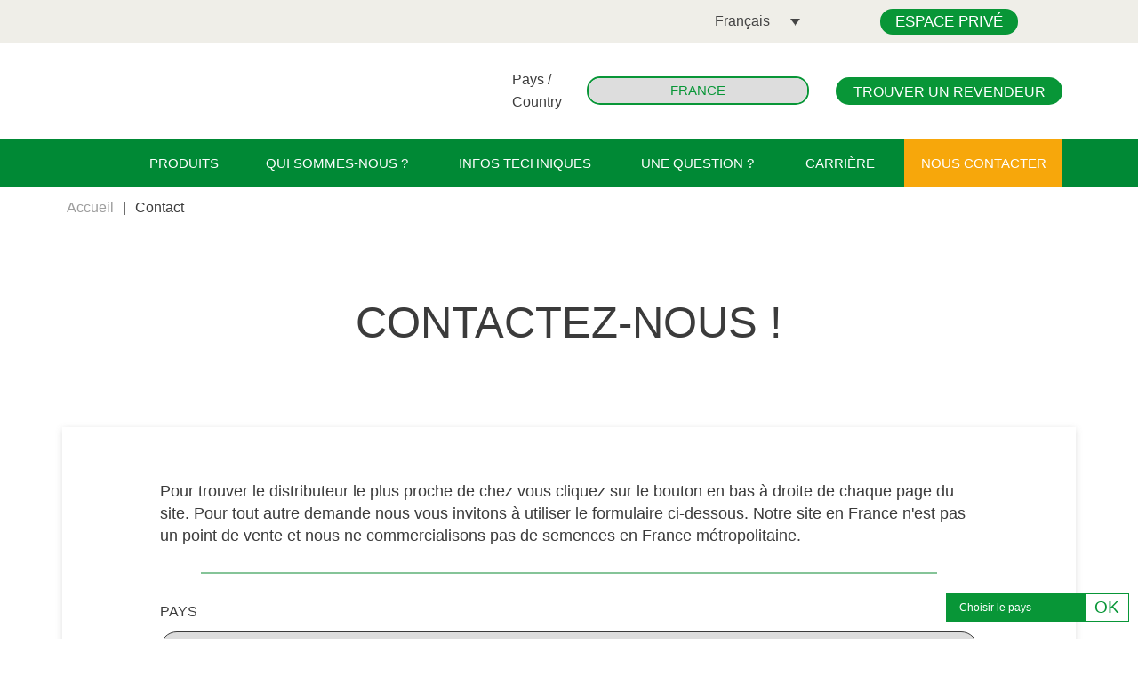

--- FILE ---
content_type: text/html; charset=UTF-8
request_url: https://technisem.com/contact/
body_size: 24447
content:
<!DOCTYPE html>
<html xmlns="http://www.w3.org/1999/xhtml" xml:lang="fr" lang="fr">

<head lang="fr-FR" prefix="og: https://ogp.me/ns#">
	<meta charset="UTF-8">
	<title>Contact - Technisem</title>
	<link rel="pingback" href="https://technisem.com/xmlrpc.php" />
	<meta name="viewport" content="width=device-width, initial-scale=1.0, minimum-scale=1.0, maximum-scale=1.0, user-scalable=no">
	<link rel="stylesheet" type="text/css" media="all" href="https://technisem.com/wp-content/themes/technisem/style.css" />
		<link rel="alternate" href="https://technisem.com/contact/" hreflang="fr" />
	<link rel="preconnect" href="https://fonts.gstatic.com">
	<link href="https://fonts.googleapis.com/css2?family=Fredoka+One&family=Varela+Round&display=swap" rel="stylesheet">
	<link rel="alternate" hreflang="fr" href="https://technisem.com/contact/" />
<link rel="alternate" hreflang="en" href="https://technisem.com/en/contact/" />
<link rel="alternate" hreflang="pt-pt" href="https://technisem.com/pt-pt/contact/" />
<link rel="alternate" hreflang="x-default" href="https://technisem.com/contact/" />

<!-- Optimisation des moteurs de recherche par Rank Math PRO - https://rankmath.com/ -->
<title>Contact - Technisem</title>
<meta name="robots" content="follow, index, max-snippet:-1, max-video-preview:-1, max-image-preview:large"/>
<link rel="canonical" href="https://technisem.com/contact/" />
<meta property="og:locale" content="fr_FR" />
<meta property="og:type" content="article" />
<meta property="og:title" content="Contact - Technisem" />
<meta property="og:description" content="Views: 45341" />
<meta property="og:url" content="https://technisem.com/contact/" />
<meta property="og:site_name" content="Technisem" />
<meta property="og:updated_time" content="2024-11-29T15:26:22+01:00" />
<meta property="article:published_time" content="2021-07-16T11:35:47+02:00" />
<meta property="article:modified_time" content="2024-11-29T15:26:22+01:00" />
<meta name="twitter:card" content="summary_large_image" />
<meta name="twitter:title" content="Contact - Technisem" />
<meta name="twitter:description" content="Views: 45341" />
<meta name="twitter:label1" content="Temps de lecture" />
<meta name="twitter:data1" content="Moins d’une minute" />
<script type="application/ld+json" class="rank-math-schema-pro">{"@context":"https://schema.org","@graph":[{"@type":"Organization","@id":"https://technisem.com/#organization","name":"Technisem","url":"https://technisem.com","email":"bgrimaud@welko.fr"},{"@type":"WebSite","@id":"https://technisem.com/#website","url":"https://technisem.com","name":"Technisem","publisher":{"@id":"https://technisem.com/#organization"},"inLanguage":"fr-FR"},{"@type":"WebPage","@id":"https://technisem.com/contact/#webpage","url":"https://technisem.com/contact/","name":"Contact - Technisem","datePublished":"2021-07-16T11:35:47+02:00","dateModified":"2024-11-29T15:26:22+01:00","isPartOf":{"@id":"https://technisem.com/#website"},"inLanguage":"fr-FR"},{"@type":"Person","@id":"https://technisem.com/author/welko/","name":"welko","url":"https://technisem.com/author/welko/","image":{"@type":"ImageObject","@id":"https://secure.gravatar.com/avatar/533dd7897d7344421dbbca94fd9b0318dfb5b7a515395fa35e752f504298988d?s=96&amp;d=mm&amp;r=g","url":"https://secure.gravatar.com/avatar/533dd7897d7344421dbbca94fd9b0318dfb5b7a515395fa35e752f504298988d?s=96&amp;d=mm&amp;r=g","caption":"welko","inLanguage":"fr-FR"},"sameAs":["https://technisem.com/new"],"worksFor":{"@id":"https://technisem.com/#organization"}},{"@type":"Article","headline":"Contact - Technisem","datePublished":"2021-07-16T11:35:47+02:00","dateModified":"2024-11-29T15:26:22+01:00","author":{"@id":"https://technisem.com/author/welko/","name":"welko"},"publisher":{"@id":"https://technisem.com/#organization"},"name":"Contact - Technisem","@id":"https://technisem.com/contact/#richSnippet","isPartOf":{"@id":"https://technisem.com/contact/#webpage"},"inLanguage":"fr-FR","mainEntityOfPage":{"@id":"https://technisem.com/contact/#webpage"}}]}</script>
<!-- /Extension Rank Math WordPress SEO -->

<link rel='dns-prefetch' href='//ajax.googleapis.com' />
<link rel="alternate" type="application/rss+xml" title="Technisem &raquo; Flux" href="https://technisem.com/feed/" />
<link rel="alternate" type="application/rss+xml" title="Technisem &raquo; Flux des commentaires" href="https://technisem.com/comments/feed/" />
<link rel="alternate" title="oEmbed (JSON)" type="application/json+oembed" href="https://technisem.com/wp-json/oembed/1.0/embed?url=https%3A%2F%2Ftechnisem.com%2Fcontact%2F" />
<link rel="alternate" title="oEmbed (XML)" type="text/xml+oembed" href="https://technisem.com/wp-json/oembed/1.0/embed?url=https%3A%2F%2Ftechnisem.com%2Fcontact%2F&#038;format=xml" />
<style id='wp-img-auto-sizes-contain-inline-css' type='text/css'>
img:is([sizes=auto i],[sizes^="auto," i]){contain-intrinsic-size:3000px 1500px}
/*# sourceURL=wp-img-auto-sizes-contain-inline-css */
</style>
<link rel='stylesheet' id='bootstrap-css' href='https://technisem.com/wp-content/themes/technisem/css/bootstrap-grid.min.css?ver=6.9' type='text/css' media='all' />
<link rel='stylesheet' id='fancybox-css' href='https://technisem.com/wp-content/themes/technisem/js/fancybox/jquery.fancybox.css?v=2.1.5&#038;ver=6.9' type='text/css' media='all' />
<link rel='stylesheet' id='main-css' href='https://technisem.com/wp-content/themes/technisem/css/main.css?ver=1766415605' type='text/css' media='all' />
<link rel='stylesheet' id='custom-css' href='https://technisem.com/wp-content/themes/technisem/css/custom.css?ver=6.9' type='text/css' media='all' />
<link rel='stylesheet' id='myowlcarousel-css' href='https://technisem.com/wp-content/themes/technisem/owl-carousel/owl.carousel.min.css?ver=6.9' type='text/css' media='all' />
<style id='wp-emoji-styles-inline-css' type='text/css'>

	img.wp-smiley, img.emoji {
		display: inline !important;
		border: none !important;
		box-shadow: none !important;
		height: 1em !important;
		width: 1em !important;
		margin: 0 0.07em !important;
		vertical-align: -0.1em !important;
		background: none !important;
		padding: 0 !important;
	}
/*# sourceURL=wp-emoji-styles-inline-css */
</style>
<link rel='stylesheet' id='wp-block-library-css' href='https://technisem.com/wp-includes/css/dist/block-library/style.min.css?ver=6.9' type='text/css' media='all' />
<style id='global-styles-inline-css' type='text/css'>
:root{--wp--preset--aspect-ratio--square: 1;--wp--preset--aspect-ratio--4-3: 4/3;--wp--preset--aspect-ratio--3-4: 3/4;--wp--preset--aspect-ratio--3-2: 3/2;--wp--preset--aspect-ratio--2-3: 2/3;--wp--preset--aspect-ratio--16-9: 16/9;--wp--preset--aspect-ratio--9-16: 9/16;--wp--preset--color--black: #000000;--wp--preset--color--cyan-bluish-gray: #abb8c3;--wp--preset--color--white: #ffffff;--wp--preset--color--pale-pink: #f78da7;--wp--preset--color--vivid-red: #cf2e2e;--wp--preset--color--luminous-vivid-orange: #ff6900;--wp--preset--color--luminous-vivid-amber: #fcb900;--wp--preset--color--light-green-cyan: #7bdcb5;--wp--preset--color--vivid-green-cyan: #00d084;--wp--preset--color--pale-cyan-blue: #8ed1fc;--wp--preset--color--vivid-cyan-blue: #0693e3;--wp--preset--color--vivid-purple: #9b51e0;--wp--preset--gradient--vivid-cyan-blue-to-vivid-purple: linear-gradient(135deg,rgb(6,147,227) 0%,rgb(155,81,224) 100%);--wp--preset--gradient--light-green-cyan-to-vivid-green-cyan: linear-gradient(135deg,rgb(122,220,180) 0%,rgb(0,208,130) 100%);--wp--preset--gradient--luminous-vivid-amber-to-luminous-vivid-orange: linear-gradient(135deg,rgb(252,185,0) 0%,rgb(255,105,0) 100%);--wp--preset--gradient--luminous-vivid-orange-to-vivid-red: linear-gradient(135deg,rgb(255,105,0) 0%,rgb(207,46,46) 100%);--wp--preset--gradient--very-light-gray-to-cyan-bluish-gray: linear-gradient(135deg,rgb(238,238,238) 0%,rgb(169,184,195) 100%);--wp--preset--gradient--cool-to-warm-spectrum: linear-gradient(135deg,rgb(74,234,220) 0%,rgb(151,120,209) 20%,rgb(207,42,186) 40%,rgb(238,44,130) 60%,rgb(251,105,98) 80%,rgb(254,248,76) 100%);--wp--preset--gradient--blush-light-purple: linear-gradient(135deg,rgb(255,206,236) 0%,rgb(152,150,240) 100%);--wp--preset--gradient--blush-bordeaux: linear-gradient(135deg,rgb(254,205,165) 0%,rgb(254,45,45) 50%,rgb(107,0,62) 100%);--wp--preset--gradient--luminous-dusk: linear-gradient(135deg,rgb(255,203,112) 0%,rgb(199,81,192) 50%,rgb(65,88,208) 100%);--wp--preset--gradient--pale-ocean: linear-gradient(135deg,rgb(255,245,203) 0%,rgb(182,227,212) 50%,rgb(51,167,181) 100%);--wp--preset--gradient--electric-grass: linear-gradient(135deg,rgb(202,248,128) 0%,rgb(113,206,126) 100%);--wp--preset--gradient--midnight: linear-gradient(135deg,rgb(2,3,129) 0%,rgb(40,116,252) 100%);--wp--preset--font-size--small: 13px;--wp--preset--font-size--medium: 20px;--wp--preset--font-size--large: 36px;--wp--preset--font-size--x-large: 42px;--wp--preset--spacing--20: 0.44rem;--wp--preset--spacing--30: 0.67rem;--wp--preset--spacing--40: 1rem;--wp--preset--spacing--50: 1.5rem;--wp--preset--spacing--60: 2.25rem;--wp--preset--spacing--70: 3.38rem;--wp--preset--spacing--80: 5.06rem;--wp--preset--shadow--natural: 6px 6px 9px rgba(0, 0, 0, 0.2);--wp--preset--shadow--deep: 12px 12px 50px rgba(0, 0, 0, 0.4);--wp--preset--shadow--sharp: 6px 6px 0px rgba(0, 0, 0, 0.2);--wp--preset--shadow--outlined: 6px 6px 0px -3px rgb(255, 255, 255), 6px 6px rgb(0, 0, 0);--wp--preset--shadow--crisp: 6px 6px 0px rgb(0, 0, 0);}:where(.is-layout-flex){gap: 0.5em;}:where(.is-layout-grid){gap: 0.5em;}body .is-layout-flex{display: flex;}.is-layout-flex{flex-wrap: wrap;align-items: center;}.is-layout-flex > :is(*, div){margin: 0;}body .is-layout-grid{display: grid;}.is-layout-grid > :is(*, div){margin: 0;}:where(.wp-block-columns.is-layout-flex){gap: 2em;}:where(.wp-block-columns.is-layout-grid){gap: 2em;}:where(.wp-block-post-template.is-layout-flex){gap: 1.25em;}:where(.wp-block-post-template.is-layout-grid){gap: 1.25em;}.has-black-color{color: var(--wp--preset--color--black) !important;}.has-cyan-bluish-gray-color{color: var(--wp--preset--color--cyan-bluish-gray) !important;}.has-white-color{color: var(--wp--preset--color--white) !important;}.has-pale-pink-color{color: var(--wp--preset--color--pale-pink) !important;}.has-vivid-red-color{color: var(--wp--preset--color--vivid-red) !important;}.has-luminous-vivid-orange-color{color: var(--wp--preset--color--luminous-vivid-orange) !important;}.has-luminous-vivid-amber-color{color: var(--wp--preset--color--luminous-vivid-amber) !important;}.has-light-green-cyan-color{color: var(--wp--preset--color--light-green-cyan) !important;}.has-vivid-green-cyan-color{color: var(--wp--preset--color--vivid-green-cyan) !important;}.has-pale-cyan-blue-color{color: var(--wp--preset--color--pale-cyan-blue) !important;}.has-vivid-cyan-blue-color{color: var(--wp--preset--color--vivid-cyan-blue) !important;}.has-vivid-purple-color{color: var(--wp--preset--color--vivid-purple) !important;}.has-black-background-color{background-color: var(--wp--preset--color--black) !important;}.has-cyan-bluish-gray-background-color{background-color: var(--wp--preset--color--cyan-bluish-gray) !important;}.has-white-background-color{background-color: var(--wp--preset--color--white) !important;}.has-pale-pink-background-color{background-color: var(--wp--preset--color--pale-pink) !important;}.has-vivid-red-background-color{background-color: var(--wp--preset--color--vivid-red) !important;}.has-luminous-vivid-orange-background-color{background-color: var(--wp--preset--color--luminous-vivid-orange) !important;}.has-luminous-vivid-amber-background-color{background-color: var(--wp--preset--color--luminous-vivid-amber) !important;}.has-light-green-cyan-background-color{background-color: var(--wp--preset--color--light-green-cyan) !important;}.has-vivid-green-cyan-background-color{background-color: var(--wp--preset--color--vivid-green-cyan) !important;}.has-pale-cyan-blue-background-color{background-color: var(--wp--preset--color--pale-cyan-blue) !important;}.has-vivid-cyan-blue-background-color{background-color: var(--wp--preset--color--vivid-cyan-blue) !important;}.has-vivid-purple-background-color{background-color: var(--wp--preset--color--vivid-purple) !important;}.has-black-border-color{border-color: var(--wp--preset--color--black) !important;}.has-cyan-bluish-gray-border-color{border-color: var(--wp--preset--color--cyan-bluish-gray) !important;}.has-white-border-color{border-color: var(--wp--preset--color--white) !important;}.has-pale-pink-border-color{border-color: var(--wp--preset--color--pale-pink) !important;}.has-vivid-red-border-color{border-color: var(--wp--preset--color--vivid-red) !important;}.has-luminous-vivid-orange-border-color{border-color: var(--wp--preset--color--luminous-vivid-orange) !important;}.has-luminous-vivid-amber-border-color{border-color: var(--wp--preset--color--luminous-vivid-amber) !important;}.has-light-green-cyan-border-color{border-color: var(--wp--preset--color--light-green-cyan) !important;}.has-vivid-green-cyan-border-color{border-color: var(--wp--preset--color--vivid-green-cyan) !important;}.has-pale-cyan-blue-border-color{border-color: var(--wp--preset--color--pale-cyan-blue) !important;}.has-vivid-cyan-blue-border-color{border-color: var(--wp--preset--color--vivid-cyan-blue) !important;}.has-vivid-purple-border-color{border-color: var(--wp--preset--color--vivid-purple) !important;}.has-vivid-cyan-blue-to-vivid-purple-gradient-background{background: var(--wp--preset--gradient--vivid-cyan-blue-to-vivid-purple) !important;}.has-light-green-cyan-to-vivid-green-cyan-gradient-background{background: var(--wp--preset--gradient--light-green-cyan-to-vivid-green-cyan) !important;}.has-luminous-vivid-amber-to-luminous-vivid-orange-gradient-background{background: var(--wp--preset--gradient--luminous-vivid-amber-to-luminous-vivid-orange) !important;}.has-luminous-vivid-orange-to-vivid-red-gradient-background{background: var(--wp--preset--gradient--luminous-vivid-orange-to-vivid-red) !important;}.has-very-light-gray-to-cyan-bluish-gray-gradient-background{background: var(--wp--preset--gradient--very-light-gray-to-cyan-bluish-gray) !important;}.has-cool-to-warm-spectrum-gradient-background{background: var(--wp--preset--gradient--cool-to-warm-spectrum) !important;}.has-blush-light-purple-gradient-background{background: var(--wp--preset--gradient--blush-light-purple) !important;}.has-blush-bordeaux-gradient-background{background: var(--wp--preset--gradient--blush-bordeaux) !important;}.has-luminous-dusk-gradient-background{background: var(--wp--preset--gradient--luminous-dusk) !important;}.has-pale-ocean-gradient-background{background: var(--wp--preset--gradient--pale-ocean) !important;}.has-electric-grass-gradient-background{background: var(--wp--preset--gradient--electric-grass) !important;}.has-midnight-gradient-background{background: var(--wp--preset--gradient--midnight) !important;}.has-small-font-size{font-size: var(--wp--preset--font-size--small) !important;}.has-medium-font-size{font-size: var(--wp--preset--font-size--medium) !important;}.has-large-font-size{font-size: var(--wp--preset--font-size--large) !important;}.has-x-large-font-size{font-size: var(--wp--preset--font-size--x-large) !important;}
/*# sourceURL=global-styles-inline-css */
</style>

<style id='classic-theme-styles-inline-css' type='text/css'>
/*! This file is auto-generated */
.wp-block-button__link{color:#fff;background-color:#32373c;border-radius:9999px;box-shadow:none;text-decoration:none;padding:calc(.667em + 2px) calc(1.333em + 2px);font-size:1.125em}.wp-block-file__button{background:#32373c;color:#fff;text-decoration:none}
/*# sourceURL=/wp-includes/css/classic-themes.min.css */
</style>
<link rel='stylesheet' id='contact-form-7-css' href='https://technisem.com/wp-content/plugins/contact-form-7/includes/css/styles.css?ver=6.1.4' type='text/css' media='all' />
<link rel='stylesheet' id='wpml-legacy-dropdown-click-0-css' href='https://technisem.com/wp-content/plugins/sitepress-multilingual-cms/templates/language-switchers/legacy-dropdown-click/style.min.css?ver=1' type='text/css' media='all' />
<style id='wpml-legacy-dropdown-click-0-inline-css' type='text/css'>
.wpml-ls-statics-shortcode_actions, .wpml-ls-statics-shortcode_actions .wpml-ls-sub-menu, .wpml-ls-statics-shortcode_actions a {border-color:#ffffff;}
/*# sourceURL=wpml-legacy-dropdown-click-0-inline-css */
</style>
<script type="text/javascript" src="//ajax.googleapis.com/ajax/libs/jquery/1.11.3/jquery.min.js?ver=1.11.3" id="jquery-js"></script>
<script type="text/javascript" src="https://technisem.com/wp-content/themes/technisem/js/bootstrap.min.js?ver=6.9" id="bootstrap-js"></script>
<script type="text/javascript" id="custom-js-extra">
/* <![CDATA[ */
var ajaxurl = "https://technisem.com/wp-admin/admin-ajax.php";
//# sourceURL=custom-js-extra
/* ]]> */
</script>
<script type="text/javascript" src="https://technisem.com/wp-content/themes/technisem/js/custom.js?ver=1766071291" id="custom-js"></script>
<script type="text/javascript" src="https://technisem.com/wp-content/plugins/sitepress-multilingual-cms/templates/language-switchers/legacy-dropdown-click/script.min.js?ver=1" id="wpml-legacy-dropdown-click-0-js"></script>
<link rel="https://api.w.org/" href="https://technisem.com/wp-json/" /><link rel="alternate" title="JSON" type="application/json" href="https://technisem.com/wp-json/wp/v2/pages/27" /><link rel="EditURI" type="application/rsd+xml" title="RSD" href="https://technisem.com/xmlrpc.php?rsd" />
<link rel='shortlink' href='https://technisem.com/?p=27' />
<meta name="generator" content="WPML ver:4.8.6 stt:5,1,4,41,2;" />
<!-- Analytics by WP Statistics - https://wp-statistics.com -->
	<link rel="apple-touch-icon" sizes="180x180" href="https://technisem.com/apple-touch-icon.png">
	<link rel="icon" type="image/png" sizes="32x32" href="https://technisem.com/favicon-32x32.png">
	<link rel="icon" type="image/png" sizes="16x16" href="https://technisem.com/favicon-16x16.png">
	<link rel="manifest" href="https://technisem.com/site.webmanifest">
	<link rel="mask-icon" href="https://technisem.com/safari-pinned-tab.svg" color="#5bbad5">
	<meta name="msapplication-TileColor" content="#da532c">
	<meta name="theme-color" content="#ffffff">
</head>
<script>
	// localisation
	function launchGoogleAnalytics() {
		var code_g = 'G-YMPN8HYNZQ';
		var code_gtm = 'GTM-XXXXXXX';

		if (code_g != '' && code_g != 'G-XXXXXXXXXX') {
			var el = document.createElement('script');
			el.setAttribute('type', 'text/javascript');
			el.setAttribute('async', true);
			el.setAttribute('src', 'https://www.googletagmanager.com/gtag/js?id=' + code_g);
			document.body.append(el);

			window.dataLayer = window.dataLayer || [];

			function gtag() {
				dataLayer.push(arguments);
			}
			gtag('js', new Date());
			gtag('config', code_g, {
				'cookie_expires': 365 * 24 * 60 * 60,
				'anonymize_ip': true,
			});
		}

		if (code_gtm != '' && code_gtm != 'GTM-XXXXXXX') {
			(function(w, d, s, l, i) {
				w[l] = w[l] || [];
				w[l].push({
					'gtm.start': new Date().getTime(),
					event: 'gtm.js'
				});
				var f = d.getElementsByTagName(s)[0],
					j = d.createElement(s),
					dl = l != 'dataLayer' ? '&l=' + l : '';
				j.async = true;
				j.src = 'https://www.googletagmanager.com/gtm.js?id=' + i + dl;
				f.parentNode.insertBefore(j, f);
			})(window, document, 'script', 'dataLayer', code_gtm);
		}
	}
	void 0 === window._axcb && (window._axcb = []);
	window._axcb.push(function(axeptio) {
		axeptio.on("cookies:complete", function(choices) {
			if (choices.google_analytics) {
				launchGoogleAnalytics();
			}
		});
	});
	if (!localStorage.getItem('countryCode')) {
		function success(position) {
			var latitude = position.coords.latitude;
			var longitude = position.coords.longitude;
			$.ajax({
					url: 'https://maps.googleapis.com/maps/api/geocode/json?latlng=' + latitude + ',' + longitude + '&key=AIzaSyBxPa6sGnVgEg0qEJCv93xMeOAOIZ4lvaU',
					method: "GET",
					dataType: "json",
				})
				.done(function(response) {
					localStorage.detection = 'oui';

					function getCountry(addrComponents) {
						for (var i = 0; i < addrComponents.length; i++) {
							if (addrComponents[i].types[0] == "country") {
								return addrComponents[i].short_name;
							}
							if (addrComponents[i].types.length == 2) {
								if (addrComponents[i].types[0] == "political") {
									return addrComponents[i].short_name;
								}
							}
						}
						return false;
					}
					var country_code = getCountry(response.results[0].address_components);
					localStorage.countryCode = country_code;
					console.log(country_code);
					$.ajax({
						url: 'https://technisem.com/page-localisation/',
						method: "POST",
						data: "lang_code=" + country_code,
						success: function(text) {
							window.location.reload();
						}
					})
				})
				//Ce code sera exécuté en cas d'échec - L'erreur est passée à fail()
				//On peut afficher les informations relatives à la requête et à l'erreur
				.fail(function(error) {
					console.log('nope');
					localStorage.detection = 'erreur';
					languageCode = 'fr';
					$.ajax({
						url: 'https://technisem.com/page-localisation/',
						method: "POST",
						data: "lang_code=" + languageCode,
						success: function(text) {
							window.location.reload();
						}
					})
				})
			// .always(function(){
			// window.location.href = 'https://agrauxine.com/'+languageCode+'/';
			// localStorage.languageCode = languageCode;
			// })
		}

		function error() {
			console.log('nope');
			localStorage.detection = 'erreur';
			localStorage.countryCode = "fr";
			languageCode = 'fr';
			$.ajax({
				url: 'https://technisem.com/page-localisation/',
				method: "POST",
				data: "lang_code=" + languageCode,
				success: function(text) {
					window.location.reload();
				}
			})
		}
		if (!navigator.geolocation) {
			// $('#status').html('Geolocation is not supported by your browser');
			localStorage.detection = 'pas_autorise_par_navigateur';
		} else {
			// $('#status').html('Locating...');
			navigator.geolocation.getCurrentPosition(success, error);
		}
	} else {
		console.log('okay, done');
	}
</script>


<body data-rsssl=1 class="wp-singular page-template page-template-template-contact page-template-template-contact-php page page-id-27 wp-theme-technisem">
	<div id="top_anchor"></div>
	<!-- Google Tag Manager (noscript) -->
	<noscript><iframe src="https://www.googletagmanager.com/ns.html?id=GTM-XXXXXXX" height="0" width="0" style="display:none;visibility:hidden"></iframe></noscript>
	<!-- End Google Tag Manager (noscript) -->
	<header>

		<div id="country_box" class="closed">
			<div id="loader_country_box">
				<svg xmlns="http://www.w3.org/2000/svg" xmlns:xlink="http://www.w3.org/1999/xlink" style="margin: auto; background: rgba(241, 242, 243, 0); display: block;" width="111px" height="111px" viewBox="0 0 100 100" preserveAspectRatio="xMidYMid">
					<circle cx="50" cy="50" fill="none" stroke="#089637" stroke-width="6" r="26" stroke-dasharray="122.52211349000194 42.840704496667314">
						<animateTransform attributeName="transform" type="rotate" repeatCount="indefinite" dur="1s" values="0 50 50;360 50 50" keyTimes="0;1"></animateTransform>
					</circle>
				</svg>
			</div>
			<div class="open_mobile">
				<img src="https://technisem.com/wp-content/themes/technisem/images/chat_box.png" alt="icone chat box technisem">
			</div>
			<div class="open absolute ">
				<img src="https://technisem.com/wp-content/themes/technisem/images/button_arrow.png" alt="chat box technisem">
			</div>
			<div class="chat_logo absolute ">
				<img src="https://technisem.com/wp-content/themes/technisem/images/logo_chat_box.png" alt="chat box technisem">
			</div>
			<p id="interesse" class="fredoka f20 l24">Nos produits<br>Vous intéressent ?</p>
			<p class="find_revendeur varela f17 l20 sndcolor">Trouvez le revendeur<br>le plus proche</p>
			<div id="select_pays_chat_box" class="my-auto select_country_box_glob">
									<select name="country_select" id="country_select_chat_box">
						<option value="">Choisir le pays</option>
						<pre>Array
(
    [0] => WP_Term Object
        (
            [term_id] => 316
            [name] => Mauritania
            [slug] => mr
            [term_group] => 0
            [term_taxonomy_id] => 316
            [taxonomy] => pays
            [description] => 
            [parent] => 0
            [count] => 2
            [filter] => raw
            [term_order] => 282
        )

)
<pre>Array
(
    [0] => WP_Term Object
        (
            [term_id] => 884
            [name] => Anié
            [slug] => anie
            [term_group] => 0
            [term_taxonomy_id] => 884
            [taxonomy] => pays
            [description] => 
            [parent] => 387
            [count] => 1
            [filter] => raw
            [term_order] => 1
        )

    [1] => WP_Term Object
        (
            [term_id] => 387
            [name] => Togo
            [slug] => tg
            [term_group] => 0
            [term_taxonomy_id] => 387
            [taxonomy] => pays
            [description] => 
            [parent] => 0
            [count] => 7
            [filter] => raw
            [term_order] => 364
        )

)
<pre>Array
(
    [0] => WP_Term Object
        (
            [term_id] => 593
            [name] => Niamey
            [slug] => niamey
            [term_group] => 0
            [term_taxonomy_id] => 593
            [taxonomy] => pays
            [description] => 
            [parent] => 331
            [count] => 2
            [filter] => raw
            [term_order] => 69
        )

    [1] => WP_Term Object
        (
            [term_id] => 331
            [name] => Niger
            [slug] => ne
            [term_group] => 0
            [term_taxonomy_id] => 331
            [taxonomy] => pays
            [description] => 
            [parent] => 0
            [count] => 7
            [filter] => raw
            [term_order] => 302
        )

)
<pre>Array
(
    [0] => WP_Term Object
        (
            [term_id] => 883
            [name] => Kaya
            [slug] => kaya
            [term_group] => 0
            [term_taxonomy_id] => 883
            [taxonomy] => pays
            [description] => 
            [parent] => 219
            [count] => 1
            [filter] => raw
            [term_order] => 2
        )

    [1] => WP_Term Object
        (
            [term_id] => 219
            [name] => Burkina Faso
            [slug] => bf
            [term_group] => 0
            [term_taxonomy_id] => 219
            [taxonomy] => pays
            [description] => 
            [parent] => 0
            [count] => 15
            [filter] => raw
            [term_order] => 177
        )

)
<pre>Array
(
    [0] => WP_Term Object
        (
            [term_id] => 573
            [name] => Agoué
            [slug] => agoue
            [term_group] => 0
            [term_taxonomy_id] => 573
            [taxonomy] => pays
            [description] => 
            [parent] => 184
            [count] => 1
            [filter] => raw
            [term_order] => 89
        )

    [1] => WP_Term Object
        (
            [term_id] => 184
            [name] => Benin
            [slug] => bj
            [term_group] => 0
            [term_taxonomy_id] => 184
            [taxonomy] => pays
            [description] => 
            [parent] => 0
            [count] => 10
            [filter] => raw
            [term_order] => 165
        )

)
<pre>Array
(
    [0] => WP_Term Object
        (
            [term_id] => 571
            [name] => Natitingou
            [slug] => natitingou
            [term_group] => 0
            [term_taxonomy_id] => 571
            [taxonomy] => pays
            [description] => 
            [parent] => 184
            [count] => 1
            [filter] => raw
            [term_order] => 91
        )

    [1] => WP_Term Object
        (
            [term_id] => 184
            [name] => Benin
            [slug] => bj
            [term_group] => 0
            [term_taxonomy_id] => 184
            [taxonomy] => pays
            [description] => 
            [parent] => 0
            [count] => 10
            [filter] => raw
            [term_order] => 165
        )

)
<pre>Array
(
    [0] => WP_Term Object
        (
            [term_id] => 568
            [name] => Comè
            [slug] => come
            [term_group] => 0
            [term_taxonomy_id] => 568
            [taxonomy] => pays
            [description] => 
            [parent] => 184
            [count] => 1
            [filter] => raw
            [term_order] => 94
        )

    [1] => WP_Term Object
        (
            [term_id] => 184
            [name] => Benin
            [slug] => bj
            [term_group] => 0
            [term_taxonomy_id] => 184
            [taxonomy] => pays
            [description] => 
            [parent] => 0
            [count] => 10
            [filter] => raw
            [term_order] => 165
        )

)
<pre>Array
(
    [0] => WP_Term Object
        (
            [term_id] => 881
            [name] => GREAT BRITAIN
            [slug] => great-britain
            [term_group] => 0
            [term_taxonomy_id] => 881
            [taxonomy] => pays
            [description] => 
            [parent] => 0
            [count] => 1
            [filter] => raw
            [term_order] => 4
        )

    [1] => WP_Term Object
        (
            [term_id] => 215
            [name] => Central African Republic
            [slug] => cf
            [term_group] => 0
            [term_taxonomy_id] => 215
            [taxonomy] => pays
            [description] => 
            [parent] => 0
            [count] => 2
            [filter] => raw
            [term_order] => 184
        )

    [2] => WP_Term Object
        (
            [term_id] => 221
            [name] => Equatorial Guinea
            [slug] => gq
            [term_group] => 0
            [term_taxonomy_id] => 221
            [taxonomy] => pays
            [description] => 
            [parent] => 0
            [count] => 2
            [filter] => raw
            [term_order] => 209
        )

    [3] => WP_Term Object
        (
            [term_id] => 234
            [name] => Ethiopia
            [slug] => et
            [term_group] => 0
            [term_taxonomy_id] => 234
            [taxonomy] => pays
            [description] => 
            [parent] => 0
            [count] => 2
            [filter] => raw
            [term_order] => 212
        )

    [4] => WP_Term Object
        (
            [term_id] => 239
            [name] => Georgia
            [slug] => ge
            [term_group] => 0
            [term_taxonomy_id] => 239
            [taxonomy] => pays
            [description] => 
            [parent] => 0
            [count] => 2
            [filter] => raw
            [term_order] => 223
        )

    [5] => WP_Term Object
        (
            [term_id] => 237
            [name] => Greece
            [slug] => gr
            [term_group] => 0
            [term_taxonomy_id] => 237
            [taxonomy] => pays
            [description] => 
            [parent] => 0
            [count] => 2
            [filter] => raw
            [term_order] => 227
        )

    [6] => WP_Term Object
        (
            [term_id] => 271
            [name] => Guinea-Bissau
            [slug] => gw
            [term_group] => 0
            [term_taxonomy_id] => 271
            [taxonomy] => pays
            [description] => 
            [parent] => 0
            [count] => 2
            [filter] => raw
            [term_order] => 235
        )

    [7] => WP_Term Object
        (
            [term_id] => 269
            [name] => Italy
            [slug] => it
            [term_group] => 0
            [term_taxonomy_id] => 269
            [taxonomy] => pays
            [description] => 
            [parent] => 0
            [count] => 3
            [filter] => raw
            [term_order] => 251
        )

    [8] => WP_Term Object
        (
            [term_id] => 291
            [name] => Namibia
            [slug] => na
            [term_group] => 0
            [term_taxonomy_id] => 291
            [taxonomy] => pays
            [description] => 
            [parent] => 0
            [count] => 2
            [filter] => raw
            [term_order] => 295
        )

    [9] => WP_Term Object
        (
            [term_id] => 285
            [name] => Portugal
            [slug] => pt
            [term_group] => 0
            [term_taxonomy_id] => 285
            [taxonomy] => pays
            [description] => 
            [parent] => 0
            [count] => 2
            [filter] => raw
            [term_order] => 319
        )

    [10] => WP_Term Object
        (
            [term_id] => 411
            [name] => Uganda
            [slug] => ug
            [term_group] => 0
            [term_taxonomy_id] => 411
            [taxonomy] => pays
            [description] => 
            [parent] => 0
            [count] => 2
            [filter] => raw
            [term_order] => 373
        )

    [11] => WP_Term Object
        (
            [term_id] => 412
            [name] => Zambia
            [slug] => zm
            [term_group] => 0
            [term_taxonomy_id] => 412
            [taxonomy] => pays
            [description] => 
            [parent] => 0
            [count] => 2
            [filter] => raw
            [term_order] => 389
        )

    [12] => WP_Term Object
        (
            [term_id] => 408
            [name] => Zimbabwe
            [slug] => zw
            [term_group] => 0
            [term_taxonomy_id] => 408
            [taxonomy] => pays
            [description] => 
            [parent] => 0
            [count] => 2
            [filter] => raw
            [term_order] => 390
        )

)
<pre>Array
(
    [0] => WP_Term Object
        (
            [term_id] => 880
            [name] => Laos
            [slug] => laos
            [term_group] => 0
            [term_taxonomy_id] => 880
            [taxonomy] => pays
            [description] => 
            [parent] => 0
            [count] => 1
            [filter] => raw
            [term_order] => 5
        )

    [1] => WP_Term Object
        (
            [term_id] => 173
            [name] => Armenia
            [slug] => am
            [term_group] => 0
            [term_taxonomy_id] => 173
            [taxonomy] => pays
            [description] => 
            [parent] => 0
            [count] => 3
            [filter] => raw
            [term_order] => 153
        )

    [2] => WP_Term Object
        (
            [term_id] => 188
            [name] => Cambodia
            [slug] => kh
            [term_group] => 0
            [term_taxonomy_id] => 188
            [taxonomy] => pays
            [description] => 
            [parent] => 0
            [count] => 3
            [filter] => raw
            [term_order] => 179
        )

    [3] => WP_Term Object
        (
            [term_id] => 264
            [name] => India
            [slug] => in
            [term_group] => 0
            [term_taxonomy_id] => 264
            [taxonomy] => pays
            [description] => 
            [parent] => 0
            [count] => 2
            [filter] => raw
            [term_order] => 244
        )

    [4] => WP_Term Object
        (
            [term_id] => 296
            [name] => Indonesia
            [slug] => id
            [term_group] => 0
            [term_taxonomy_id] => 296
            [taxonomy] => pays
            [description] => 
            [parent] => 0
            [count] => 3
            [filter] => raw
            [term_order] => 245
        )

    [5] => WP_Term Object
        (
            [term_id] => 320
            [name] => Malaysia
            [slug] => my
            [term_group] => 0
            [term_taxonomy_id] => 320
            [taxonomy] => pays
            [description] => 
            [parent] => 0
            [count] => 2
            [filter] => raw
            [term_order] => 276
        )

    [6] => WP_Term Object
        (
            [term_id] => 339
            [name] => Papua New Guinea
            [slug] => pg
            [term_group] => 0
            [term_taxonomy_id] => 339
            [taxonomy] => pays
            [description] => 
            [parent] => 0
            [count] => 2
            [filter] => raw
            [term_order] => 313
        )

    [7] => WP_Term Object
        (
            [term_id] => 340
            [name] => Philippines
            [slug] => ph
            [term_group] => 0
            [term_taxonomy_id] => 340
            [taxonomy] => pays
            [description] => 
            [parent] => 0
            [count] => 3
            [filter] => raw
            [term_order] => 316
        )

    [8] => WP_Term Object
        (
            [term_id] => 367
            [name] => Singapore
            [slug] => sg
            [term_group] => 0
            [term_taxonomy_id] => 367
            [taxonomy] => pays
            [description] => 
            [parent] => 0
            [count] => 2
            [filter] => raw
            [term_order] => 341
        )

    [9] => WP_Term Object
        (
            [term_id] => 361
            [name] => Sri Lanka
            [slug] => lk
            [term_group] => 0
            [term_taxonomy_id] => 361
            [taxonomy] => pays
            [description] => 
            [parent] => 0
            [count] => 2
            [filter] => raw
            [term_order] => 351
        )

    [10] => WP_Term Object
        (
            [term_id] => 407
            [name] => Tonga
            [slug] => to
            [term_group] => 0
            [term_taxonomy_id] => 407
            [taxonomy] => pays
            [description] => 
            [parent] => 0
            [count] => 2
            [filter] => raw
            [term_order] => 366
        )

)
<pre>Array
(
    [0] => WP_Term Object
        (
            [term_id] => 172
            [name] => Bahrain
            [slug] => bh
            [term_group] => 0
            [term_taxonomy_id] => 172
            [taxonomy] => pays
            [description] => 
            [parent] => 0
            [count] => 2
            [filter] => raw
            [term_order] => 159
        )

    [1] => WP_Term Object
        (
            [term_id] => 220
            [name] => Egypt
            [slug] => eg
            [term_group] => 0
            [term_taxonomy_id] => 220
            [taxonomy] => pays
            [description] => 
            [parent] => 0
            [count] => 2
            [filter] => raw
            [term_order] => 207
        )

    [2] => WP_Term Object
        (
            [term_id] => 260
            [name] => Iran, Islamic Republic of
            [slug] => ir
            [term_group] => 0
            [term_taxonomy_id] => 260
            [taxonomy] => pays
            [description] => 
            [parent] => 0
            [count] => 2
            [filter] => raw
            [term_order] => 246
        )

    [3] => WP_Term Object
        (
            [term_id] => 259
            [name] => Iraq
            [slug] => iq
            [term_group] => 0
            [term_taxonomy_id] => 259
            [taxonomy] => pays
            [description] => 
            [parent] => 0
            [count] => 2
            [filter] => raw
            [term_order] => 247
        )

    [4] => WP_Term Object
        (
            [term_id] => 262
            [name] => Jordan
            [slug] => jo
            [term_group] => 0
            [term_taxonomy_id] => 262
            [taxonomy] => pays
            [description] => 
            [parent] => 0
            [count] => 2
            [filter] => raw
            [term_order] => 255
        )

    [5] => WP_Term Object
        (
            [term_id] => 268
            [name] => Kuwait
            [slug] => kw
            [term_group] => 0
            [term_taxonomy_id] => 268
            [taxonomy] => pays
            [description] => 
            [parent] => 0
            [count] => 2
            [filter] => raw
            [term_order] => 261
        )

    [6] => WP_Term Object
        (
            [term_id] => 313
            [name] => Lebanon
            [slug] => lb
            [term_group] => 0
            [term_taxonomy_id] => 313
            [taxonomy] => pays
            [description] => 
            [parent] => 0
            [count] => 2
            [filter] => raw
            [term_order] => 265
        )

    [7] => WP_Term Object
        (
            [term_id] => 356
            [name] => Qatar
            [slug] => qa
            [term_group] => 0
            [term_taxonomy_id] => 356
            [taxonomy] => pays
            [description] => 
            [parent] => 0
            [count] => 2
            [filter] => raw
            [term_order] => 321
        )

    [8] => WP_Term Object
        (
            [term_id] => 405
            [name] => Tunisia
            [slug] => tn
            [term_group] => 0
            [term_taxonomy_id] => 405
            [taxonomy] => pays
            [description] => 
            [parent] => 0
            [count] => 2
            [filter] => raw
            [term_order] => 368
        )

    [9] => WP_Term Object
        (
            [term_id] => 409
            [name] => Turkey
            [slug] => tr
            [term_group] => 0
            [term_taxonomy_id] => 409
            [taxonomy] => pays
            [description] => 
            [parent] => 0
            [count] => 2
            [filter] => raw
            [term_order] => 369
        )

    [10] => WP_Term Object
        (
            [term_id] => 390
            [name] => United Arab Emirates
            [slug] => ae
            [term_group] => 0
            [term_taxonomy_id] => 390
            [taxonomy] => pays
            [description] => 
            [parent] => 0
            [count] => 2
            [filter] => raw
            [term_order] => 375
        )

)
<pre>Array
(
    [0] => WP_Term Object
        (
            [term_id] => 397
            [name] => Viet Nam
            [slug] => vn
            [term_group] => 0
            [term_taxonomy_id] => 397
            [taxonomy] => pays
            [description] => 
            [parent] => 0
            [count] => 3
            [filter] => raw
            [term_order] => 383
        )

)
<pre>Array
(
    [0] => WP_Term Object
        (
            [term_id] => 380
            [name] => Timor-Leste
            [slug] => tl
            [term_group] => 0
            [term_taxonomy_id] => 380
            [taxonomy] => pays
            [description] => 
            [parent] => 0
            [count] => 1
            [filter] => raw
            [term_order] => 363
        )

)
<pre>Array
(
    [0] => WP_Term Object
        (
            [term_id] => 321
            [name] => Morocco
            [slug] => ma
            [term_group] => 0
            [term_taxonomy_id] => 321
            [taxonomy] => pays
            [description] => 
            [parent] => 0
            [count] => 2
            [filter] => raw
            [term_order] => 292
        )

)
<pre>Array
(
    [0] => WP_Term Object
        (
            [term_id] => 178
            [name] => Botswana
            [slug] => bw
            [term_group] => 0
            [term_taxonomy_id] => 178
            [taxonomy] => pays
            [description] => 
            [parent] => 0
            [count] => 2
            [filter] => raw
            [term_order] => 171
        )

)
<pre>Array
(
    [0] => WP_Term Object
        (
            [term_id] => 358
            [name] => Saudi Arabia
            [slug] => sa
            [term_group] => 0
            [term_taxonomy_id] => 358
            [taxonomy] => pays
            [description] => 
            [parent] => 0
            [count] => 2
            [filter] => raw
            [term_order] => 336
        )

)
<pre>Array
(
    [0] => WP_Term Object
        (
            [term_id] => 164
            [name] => Algeria
            [slug] => dz
            [term_group] => 0
            [term_taxonomy_id] => 164
            [taxonomy] => pays
            [description] => 
            [parent] => 0
            [count] => 3
            [filter] => raw
            [term_order] => 145
        )

)
<pre>Array
(
    [0] => WP_Term Object
        (
            [term_id] => 878
            [name] => Divo
            [slug] => divo
            [term_group] => 0
            [term_taxonomy_id] => 878
            [taxonomy] => pays
            [description] => 
            [parent] => 214
            [count] => 1
            [filter] => raw
            [term_order] => 7
        )

    [1] => WP_Term Object
        (
            [term_id] => 214
            [name] => Côte d'Ivoire
            [slug] => ci
            [term_group] => 0
            [term_taxonomy_id] => 214
            [taxonomy] => pays
            [description] => 
            [parent] => 0
            [count] => 11
            [filter] => raw
            [term_order] => 196
        )

)
<pre>Array
(
    [0] => WP_Term Object
        (
            [term_id] => 879
            [name] => Munteguene
            [slug] => munteguene
            [term_group] => 0
            [term_taxonomy_id] => 879
            [taxonomy] => pays
            [description] => 
            [parent] => 197
            [count] => 1
            [filter] => raw
            [term_order] => 6
        )

    [1] => WP_Term Object
        (
            [term_id] => 197
            [name] => Cameroon
            [slug] => cm
            [term_group] => 0
            [term_taxonomy_id] => 197
            [taxonomy] => pays
            [description] => 
            [parent] => 0
            [count] => 18
            [filter] => raw
            [term_order] => 180
        )

)
<pre>Array
(
    [0] => WP_Term Object
        (
            [term_id] => 877
            [name] => Touboro
            [slug] => touboro
            [term_group] => 0
            [term_taxonomy_id] => 877
            [taxonomy] => pays
            [description] => 
            [parent] => 197
            [count] => 1
            [filter] => raw
            [term_order] => 8
        )

    [1] => WP_Term Object
        (
            [term_id] => 197
            [name] => Cameroon
            [slug] => cm
            [term_group] => 0
            [term_taxonomy_id] => 197
            [taxonomy] => pays
            [description] => 
            [parent] => 0
            [count] => 18
            [filter] => raw
            [term_order] => 180
        )

)
<pre>Array
(
    [0] => WP_Term Object
        (
            [term_id] => 876
            [name] => Garoua-Boulai
            [slug] => garoua-boulai
            [term_group] => 0
            [term_taxonomy_id] => 876
            [taxonomy] => pays
            [description] => 
            [parent] => 197
            [count] => 1
            [filter] => raw
            [term_order] => 9
        )

    [1] => WP_Term Object
        (
            [term_id] => 197
            [name] => Cameroon
            [slug] => cm
            [term_group] => 0
            [term_taxonomy_id] => 197
            [taxonomy] => pays
            [description] => 
            [parent] => 0
            [count] => 18
            [filter] => raw
            [term_order] => 180
        )

)
<pre>Array
(
    [0] => WP_Term Object
        (
            [term_id] => 598
            [name] => Douala
            [slug] => douala
            [term_group] => 0
            [term_taxonomy_id] => 598
            [taxonomy] => pays
            [description] => 
            [parent] => 197
            [count] => 2
            [filter] => raw
            [term_order] => 64
        )

    [1] => WP_Term Object
        (
            [term_id] => 197
            [name] => Cameroon
            [slug] => cm
            [term_group] => 0
            [term_taxonomy_id] => 197
            [taxonomy] => pays
            [description] => 
            [parent] => 0
            [count] => 18
            [filter] => raw
            [term_order] => 180
        )

)
<pre>Array
(
    [0] => WP_Term Object
        (
            [term_id] => 875
            [name] => Chimoio
            [slug] => chimoio
            [term_group] => 0
            [term_taxonomy_id] => 875
            [taxonomy] => pays
            [description] => 
            [parent] => 298
            [count] => 1
            [filter] => raw
            [term_order] => 10
        )

    [1] => WP_Term Object
        (
            [term_id] => 298
            [name] => Mozambique
            [slug] => mz
            [term_group] => 0
            [term_taxonomy_id] => 298
            [taxonomy] => pays
            [description] => 
            [parent] => 0
            [count] => 3
            [filter] => raw
            [term_order] => 293
        )

)
<pre>Array
(
    [0] => WP_Term Object
        (
            [term_id] => 874
            [name] => Antsirabe
            [slug] => antsirabe
            [term_group] => 0
            [term_taxonomy_id] => 874
            [taxonomy] => pays
            [description] => 
            [parent] => 275
            [count] => 1
            [filter] => raw
            [term_order] => 11
        )

    [1] => WP_Term Object
        (
            [term_id] => 275
            [name] => Madagascar
            [slug] => mg
            [term_group] => 0
            [term_taxonomy_id] => 275
            [taxonomy] => pays
            [description] => 
            [parent] => 0
            [count] => 2
            [filter] => raw
            [term_order] => 274
        )

)
<pre>Array
(
    [0] => WP_Term Object
        (
            [term_id] => 873
            [name] => Le lamentin
            [slug] => le-lamentin
            [term_group] => 0
            [term_taxonomy_id] => 873
            [taxonomy] => pays
            [description] => 
            [parent] => 318
            [count] => 1
            [filter] => raw
            [term_order] => 12
        )

    [1] => WP_Term Object
        (
            [term_id] => 318
            [name] => Martinique
            [slug] => mq
            [term_group] => 0
            [term_taxonomy_id] => 318
            [taxonomy] => pays
            [description] => 
            [parent] => 0
            [count] => 1
            [filter] => raw
            [term_order] => 281
        )

)
<pre>Array
(
    [0] => WP_Term Object
        (
            [term_id] => 872
            [name] => Bouansa
            [slug] => bouansa
            [term_group] => 0
            [term_taxonomy_id] => 872
            [taxonomy] => pays
            [description] => 
            [parent] => 210
            [count] => 1
            [filter] => raw
            [term_order] => 13
        )

    [1] => WP_Term Object
        (
            [term_id] => 210
            [name] => Congo
            [slug] => cg
            [term_group] => 0
            [term_taxonomy_id] => 210
            [taxonomy] => pays
            [description] => 
            [parent] => 0
            [count] => 6
            [filter] => raw
            [term_order] => 192
        )

)
<pre>Array
(
    [0] => WP_Term Object
        (
            [term_id] => 871
            [name] => Nsuka
            [slug] => nsuka
            [term_group] => 0
            [term_taxonomy_id] => 871
            [taxonomy] => pays
            [description] => 
            [parent] => 338
            [count] => 1
            [filter] => raw
            [term_order] => 14
        )

    [1] => WP_Term Object
        (
            [term_id] => 338
            [name] => Nigeria
            [slug] => ng
            [term_group] => 0
            [term_taxonomy_id] => 338
            [taxonomy] => pays
            [description] => 
            [parent] => 0
            [count] => 20
            [filter] => raw
            [term_order] => 303
        )

)
<pre>Array
(
    [0] => WP_Term Object
        (
            [term_id] => 869
            [name] => Mouila
            [slug] => mouila
            [term_group] => 0
            [term_taxonomy_id] => 869
            [taxonomy] => pays
            [description] => 
            [parent] => 235
            [count] => 1
            [filter] => raw
            [term_order] => 16
        )

    [1] => WP_Term Object
        (
            [term_id] => 235
            [name] => Gabon
            [slug] => ga
            [term_group] => 0
            [term_taxonomy_id] => 235
            [taxonomy] => pays
            [description] => 
            [parent] => 0
            [count] => 5
            [filter] => raw
            [term_order] => 221
        )

)
<pre>Array
(
    [0] => WP_Term Object
        (
            [term_id] => 868
            [name] => Ntoum
            [slug] => ntoum
            [term_group] => 0
            [term_taxonomy_id] => 868
            [taxonomy] => pays
            [description] => 
            [parent] => 235
            [count] => 1
            [filter] => raw
            [term_order] => 17
        )

    [1] => WP_Term Object
        (
            [term_id] => 235
            [name] => Gabon
            [slug] => ga
            [term_group] => 0
            [term_taxonomy_id] => 235
            [taxonomy] => pays
            [description] => 
            [parent] => 0
            [count] => 5
            [filter] => raw
            [term_order] => 221
        )

)
<pre>Array
(
    [0] => WP_Term Object
        (
            [term_id] => 630
            [name] => Thiès
            [slug] => thies
            [term_group] => 0
            [term_taxonomy_id] => 630
            [taxonomy] => pays
            [description] => 
            [parent] => 406
            [count] => 2
            [filter] => raw
            [term_order] => 32
        )

    [1] => WP_Term Object
        (
            [term_id] => 406
            [name] => Senegal
            [slug] => sn
            [term_group] => 0
            [term_taxonomy_id] => 406
            [taxonomy] => pays
            [description] => 
            [parent] => 0
            [count] => 11
            [filter] => raw
            [term_order] => 337
        )

)
<pre>Array
(
    [0] => WP_Term Object
        (
            [term_id] => 812
            [name] => Ndjamena
            [slug] => ndjamena
            [term_group] => 0
            [term_taxonomy_id] => 812
            [taxonomy] => pays
            [description] => 
            [parent] => 202
            [count] => 1
            [filter] => raw
            [term_order] => 18
        )

    [1] => WP_Term Object
        (
            [term_id] => 202
            [name] => Chad
            [slug] => td
            [term_group] => 0
            [term_taxonomy_id] => 202
            [taxonomy] => pays
            [description] => 
            [parent] => 0
            [count] => 2
            [filter] => raw
            [term_order] => 185
        )

)
<pre>Array
(
    [0] => WP_Term Object
        (
            [term_id] => 345
            [name] => Rwanda
            [slug] => rw
            [term_group] => 0
            [term_taxonomy_id] => 345
            [taxonomy] => pays
            [description] => 
            [parent] => 0
            [count] => 2
            [filter] => raw
            [term_order] => 325
        )

)
<pre>Array
(
    [0] => WP_Term Object
        (
            [term_id] => 218
            [name] => Angola
            [slug] => ao
            [term_group] => 0
            [term_taxonomy_id] => 218
            [taxonomy] => pays
            [description] => 
            [parent] => 0
            [count] => 2
            [filter] => raw
            [term_order] => 148
        )

)
<pre>Array
(
    [0] => WP_Term Object
        (
            [term_id] => 277
            [name] => Maldives
            [slug] => mv
            [term_group] => 0
            [term_taxonomy_id] => 277
            [taxonomy] => pays
            [description] => 
            [parent] => 0
            [count] => 3
            [filter] => raw
            [term_order] => 277
        )

)
<pre>Array
(
    [0] => WP_Term Object
        (
            [term_id] => 413
            [name] => Yemen
            [slug] => ye
            [term_group] => 0
            [term_taxonomy_id] => 413
            [taxonomy] => pays
            [description] => 
            [parent] => 0
            [count] => 2
            [filter] => raw
            [term_order] => 388
        )

)
<pre>Array
(
    [0] => WP_Term Object
        (
            [term_id] => 332
            [name] => Oman
            [slug] => om
            [term_group] => 0
            [term_taxonomy_id] => 332
            [taxonomy] => pays
            [description] => 
            [parent] => 0
            [count] => 2
            [filter] => raw
            [term_order] => 308
        )

)
<pre>Array
(
    [0] => WP_Term Object
        (
            [term_id] => 360
            [name] => Somalia
            [slug] => so
            [term_group] => 0
            [term_taxonomy_id] => 360
            [taxonomy] => pays
            [description] => 
            [parent] => 0
            [count] => 2
            [filter] => raw
            [term_order] => 346
        )

)
<pre>Array
(
    [0] => WP_Term Object
        (
            [term_id] => 290
            [name] => Sierra Leone
            [slug] => sl
            [term_group] => 0
            [term_taxonomy_id] => 290
            [taxonomy] => pays
            [description] => 
            [parent] => 0
            [count] => 2
            [filter] => raw
            [term_order] => 340
        )

)
<pre>Array
(
    [0] => WP_Term Object
        (
            [term_id] => 373
            [name] => Seychelles
            [slug] => sc
            [term_group] => 0
            [term_taxonomy_id] => 373
            [taxonomy] => pays
            [description] => 
            [parent] => 0
            [count] => 2
            [filter] => raw
            [term_order] => 339
        )

)
<pre>Array
(
    [0] => WP_Term Object
        (
            [term_id] => 366
            [name] => Sao Tome and Principe
            [slug] => st
            [term_group] => 0
            [term_taxonomy_id] => 366
            [taxonomy] => pays
            [description] => 
            [parent] => 0
            [count] => 2
            [filter] => raw
            [term_order] => 335
        )

)
<pre>Array
(
    [0] => WP_Term Object
        (
            [term_id] => 352
            [name] => Réunion
            [slug] => re
            [term_group] => 0
            [term_taxonomy_id] => 352
            [taxonomy] => pays
            [description] => 
            [parent] => 0
            [count] => 2
            [filter] => raw
            [term_order] => 322
        )

)
<pre>Array
(
    [0] => WP_Term Object
        (
            [term_id] => 265
            [name] => French Polynesia
            [slug] => pf
            [term_group] => 0
            [term_taxonomy_id] => 265
            [taxonomy] => pays
            [description] => 
            [parent] => 0
            [count] => 1
            [filter] => raw
            [term_order] => 219
        )

)
<pre>Array
(
    [0] => WP_Term Object
        (
            [term_id] => 341
            [name] => Pakistan
            [slug] => pk
            [term_group] => 0
            [term_taxonomy_id] => 341
            [taxonomy] => pays
            [description] => 
            [parent] => 0
            [count] => 2
            [filter] => raw
            [term_order] => 309
        )

)
<pre>Array
(
    [0] => WP_Term Object
        (
            [term_id] => 733
            [name] => Nouvelle Calédonie
            [slug] => nouvelle-caledonie
            [term_group] => 0
            [term_taxonomy_id] => 733
            [taxonomy] => pays
            [description] => 
            [parent] => 0
            [count] => 1
            [filter] => raw
            [term_order] => 19
        )

)
<pre>Array
(
    [0] => WP_Term Object
        (
            [term_id] => 731
            [name] => Lybia
            [slug] => lybia
            [term_group] => 0
            [term_taxonomy_id] => 731
            [taxonomy] => pays
            [description] => 
            [parent] => 0
            [count] => 1
            [filter] => raw
            [term_order] => 21
        )

)
<pre>Array
(
    [0] => WP_Term Object
        (
            [term_id] => 730
            [name] => Liberia
            [slug] => liberia
            [term_group] => 0
            [term_taxonomy_id] => 730
            [taxonomy] => pays
            [description] => 
            [parent] => 0
            [count] => 1
            [filter] => raw
            [term_order] => 22
        )

)
<pre>Array
(
    [0] => WP_Term Object
        (
            [term_id] => 729
            [name] => Moroni
            [slug] => moroni
            [term_group] => 0
            [term_taxonomy_id] => 729
            [taxonomy] => pays
            [description] => 
            [parent] => 229
            [count] => 1
            [filter] => raw
            [term_order] => 23
        )

    [1] => WP_Term Object
        (
            [term_id] => 229
            [name] => Comoros
            [slug] => km
            [term_group] => 0
            [term_taxonomy_id] => 229
            [taxonomy] => pays
            [description] => 
            [parent] => 0
            [count] => 3
            [filter] => raw
            [term_order] => 191
        )

)
<pre>Array
(
    [0] => WP_Term Object
        (
            [term_id] => 728
            [name] => Anjouan
            [slug] => anjouan
            [term_group] => 0
            [term_taxonomy_id] => 728
            [taxonomy] => pays
            [description] => 
            [parent] => 229
            [count] => 1
            [filter] => raw
            [term_order] => 24
        )

    [1] => WP_Term Object
        (
            [term_id] => 229
            [name] => Comoros
            [slug] => km
            [term_group] => 0
            [term_taxonomy_id] => 229
            [taxonomy] => pays
            [description] => 
            [parent] => 0
            [count] => 3
            [filter] => raw
            [term_order] => 191
        )

)
<pre>Array
(
    [0] => WP_Term Object
        (
            [term_id] => 180
            [name] => Bangladesh
            [slug] => bd
            [term_group] => 0
            [term_taxonomy_id] => 180
            [taxonomy] => pays
            [description] => 
            [parent] => 0
            [count] => 2
            [filter] => raw
            [term_order] => 160
        )

)
<pre>Array
(
    [0] => WP_Term Object
        (
            [term_id] => 164
            [name] => Algeria
            [slug] => dz
            [term_group] => 0
            [term_taxonomy_id] => 164
            [taxonomy] => pays
            [description] => 
            [parent] => 0
            [count] => 3
            [filter] => raw
            [term_order] => 145
        )

)
<pre>Array
(
    [0] => WP_Term Object
        (
            [term_id] => 726
            [name] => Guinee Conakry
            [slug] => guinee-conakry
            [term_group] => 0
            [term_taxonomy_id] => 726
            [taxonomy] => pays
            [description] => 
            [parent] => 0
            [count] => 1
            [filter] => raw
            [term_order] => 25
        )

)
<pre>Array
(
    [0] => WP_Term Object
        (
            [term_id] => 335
            [name] => Panama
            [slug] => pa
            [term_group] => 0
            [term_taxonomy_id] => 335
            [taxonomy] => pays
            [description] => 
            [parent] => 0
            [count] => 2
            [filter] => raw
            [term_order] => 312
        )

)
<pre>Array
(
    [0] => WP_Term Object
        (
            [term_id] => 225
            [name] => Dominican Republic
            [slug] => do
            [term_group] => 0
            [term_taxonomy_id] => 225
            [taxonomy] => pays
            [description] => 
            [parent] => 0
            [count] => 2
            [filter] => raw
            [term_order] => 205
        )

)
<pre>Array
(
    [0] => WP_Term Object
        (
            [term_id] => 192
            [name] => Albania
            [slug] => al
            [term_group] => 0
            [term_taxonomy_id] => 192
            [taxonomy] => pays
            [description] => 
            [parent] => 0
            [count] => 2
            [filter] => raw
            [term_order] => 144
        )

    [1] => WP_Term Object
        (
            [term_id] => 168
            [name] => Andorra
            [slug] => ad
            [term_group] => 0
            [term_taxonomy_id] => 168
            [taxonomy] => pays
            [description] => 
            [parent] => 0
            [count] => 2
            [filter] => raw
            [term_order] => 147
        )

    [2] => WP_Term Object
        (
            [term_id] => 203
            [name] => Anguilla
            [slug] => ai
            [term_group] => 0
            [term_taxonomy_id] => 203
            [taxonomy] => pays
            [description] => 
            [parent] => 0
            [count] => 2
            [filter] => raw
            [term_order] => 149
        )

    [3] => WP_Term Object
        (
            [term_id] => 171
            [name] => Argentina
            [slug] => ar
            [term_group] => 0
            [term_taxonomy_id] => 171
            [taxonomy] => pays
            [description] => 
            [parent] => 0
            [count] => 2
            [filter] => raw
            [term_order] => 152
        )

    [4] => WP_Term Object
        (
            [term_id] => 173
            [name] => Armenia
            [slug] => am
            [term_group] => 0
            [term_taxonomy_id] => 173
            [taxonomy] => pays
            [description] => 
            [parent] => 0
            [count] => 3
            [filter] => raw
            [term_order] => 153
        )

    [5] => WP_Term Object
        (
            [term_id] => 194
            [name] => Australia
            [slug] => au
            [term_group] => 0
            [term_taxonomy_id] => 194
            [taxonomy] => pays
            [description] => 
            [parent] => 0
            [count] => 2
            [filter] => raw
            [term_order] => 155
        )

    [6] => WP_Term Object
        (
            [term_id] => 193
            [name] => Austria
            [slug] => at
            [term_group] => 0
            [term_taxonomy_id] => 193
            [taxonomy] => pays
            [description] => 
            [parent] => 0
            [count] => 2
            [filter] => raw
            [term_order] => 156
        )

    [7] => WP_Term Object
        (
            [term_id] => 174
            [name] => Bhutan
            [slug] => bt
            [term_group] => 0
            [term_taxonomy_id] => 174
            [taxonomy] => pays
            [description] => 
            [parent] => 0
            [count] => 1
            [filter] => raw
            [term_order] => 167
        )

    [8] => WP_Term Object
        (
            [term_id] => 182
            [name] => Brazil
            [slug] => br
            [term_group] => 0
            [term_taxonomy_id] => 182
            [taxonomy] => pays
            [description] => 
            [parent] => 0
            [count] => 2
            [filter] => raw
            [term_order] => 173
        )

    [9] => WP_Term Object
        (
            [term_id] => 191
            [name] => Canada
            [slug] => ca
            [term_group] => 0
            [term_taxonomy_id] => 191
            [taxonomy] => pays
            [description] => 
            [parent] => 0
            [count] => 2
            [filter] => raw
            [term_order] => 181
        )

    [10] => WP_Term Object
        (
            [term_id] => 198
            [name] => Chile
            [slug] => cl
            [term_group] => 0
            [term_taxonomy_id] => 198
            [taxonomy] => pays
            [description] => 
            [parent] => 0
            [count] => 2
            [filter] => raw
            [term_order] => 186
        )

    [11] => WP_Term Object
        (
            [term_id] => 204
            [name] => Colombia
            [slug] => co
            [term_group] => 0
            [term_taxonomy_id] => 204
            [taxonomy] => pays
            [description] => 
            [parent] => 0
            [count] => 2
            [filter] => raw
            [term_order] => 190
        )

    [12] => WP_Term Object
        (
            [term_id] => 240
            [name] => Denmark
            [slug] => dk
            [term_group] => 0
            [term_taxonomy_id] => 240
            [taxonomy] => pays
            [description] => 
            [parent] => 0
            [count] => 2
            [filter] => raw
            [term_order] => 202
        )

    [13] => WP_Term Object
        (
            [term_id] => 312
            [name] => Ireland
            [slug] => ie
            [term_group] => 0
            [term_taxonomy_id] => 312
            [taxonomy] => pays
            [description] => 
            [parent] => 0
            [count] => 2
            [filter] => raw
            [term_order] => 248
        )

    [14] => WP_Term Object
        (
            [term_id] => 269
            [name] => Italy
            [slug] => it
            [term_group] => 0
            [term_taxonomy_id] => 269
            [taxonomy] => pays
            [description] => 
            [parent] => 0
            [count] => 3
            [filter] => raw
            [term_order] => 251
        )

    [15] => WP_Term Object
        (
            [term_id] => 274
            [name] => Jamaica
            [slug] => jm
            [term_group] => 0
            [term_taxonomy_id] => 274
            [taxonomy] => pays
            [description] => 
            [parent] => 0
            [count] => 2
            [filter] => raw
            [term_order] => 252
        )

    [16] => WP_Term Object
        (
            [term_id] => 319
            [name] => Mongolia
            [slug] => mn
            [term_group] => 0
            [term_taxonomy_id] => 319
            [taxonomy] => pays
            [description] => 
            [parent] => 0
            [count] => 2
            [filter] => raw
            [term_order] => 289
        )

    [17] => WP_Term Object
        (
            [term_id] => 293
            [name] => Nepal
            [slug] => np
            [term_group] => 0
            [term_taxonomy_id] => 293
            [taxonomy] => pays
            [description] => 
            [parent] => 0
            [count] => 1
            [filter] => raw
            [term_order] => 297
        )

    [18] => WP_Term Object
        (
            [term_id] => 365
            [name] => Slovakia
            [slug] => sk
            [term_group] => 0
            [term_taxonomy_id] => 365
            [taxonomy] => pays
            [description] => 
            [parent] => 0
            [count] => 2
            [filter] => raw
            [term_order] => 343
        )

    [19] => WP_Term Object
        (
            [term_id] => 362
            [name] => South Africa
            [slug] => za
            [term_group] => 0
            [term_taxonomy_id] => 362
            [taxonomy] => pays
            [description] => 
            [parent] => 0
            [count] => 2
            [filter] => raw
            [term_order] => 347
        )

    [20] => WP_Term Object
        (
            [term_id] => 392
            [name] => United States
            [slug] => us
            [term_group] => 0
            [term_taxonomy_id] => 392
            [taxonomy] => pays
            [description] => 
            [parent] => 0
            [count] => 2
            [filter] => raw
            [term_order] => 377
        )

)
<pre>Array
(
    [0] => WP_Term Object
        (
            [term_id] => 635
            [name] => Ziguinchor
            [slug] => ziguinchor
            [term_group] => 0
            [term_taxonomy_id] => 635
            [taxonomy] => pays
            [description] => 
            [parent] => 406
            [count] => 1
            [filter] => raw
            [term_order] => 27
        )

    [1] => WP_Term Object
        (
            [term_id] => 406
            [name] => Senegal
            [slug] => sn
            [term_group] => 0
            [term_taxonomy_id] => 406
            [taxonomy] => pays
            [description] => 
            [parent] => 0
            [count] => 11
            [filter] => raw
            [term_order] => 337
        )

)
<pre>Array
(
    [0] => WP_Term Object
        (
            [term_id] => 634
            [name] => Podor
            [slug] => podor
            [term_group] => 0
            [term_taxonomy_id] => 634
            [taxonomy] => pays
            [description] => 
            [parent] => 406
            [count] => 1
            [filter] => raw
            [term_order] => 28
        )

    [1] => WP_Term Object
        (
            [term_id] => 406
            [name] => Senegal
            [slug] => sn
            [term_group] => 0
            [term_taxonomy_id] => 406
            [taxonomy] => pays
            [description] => 
            [parent] => 0
            [count] => 11
            [filter] => raw
            [term_order] => 337
        )

)
<pre>Array
(
    [0] => WP_Term Object
        (
            [term_id] => 633
            [name] => Saint Louis
            [slug] => saint-louis
            [term_group] => 0
            [term_taxonomy_id] => 633
            [taxonomy] => pays
            [description] => 
            [parent] => 406
            [count] => 1
            [filter] => raw
            [term_order] => 29
        )

    [1] => WP_Term Object
        (
            [term_id] => 406
            [name] => Senegal
            [slug] => sn
            [term_group] => 0
            [term_taxonomy_id] => 406
            [taxonomy] => pays
            [description] => 
            [parent] => 0
            [count] => 11
            [filter] => raw
            [term_order] => 337
        )

)
<pre>Array
(
    [0] => WP_Term Object
        (
            [term_id] => 632
            [name] => Kaolack
            [slug] => kaolack
            [term_group] => 0
            [term_taxonomy_id] => 632
            [taxonomy] => pays
            [description] => 
            [parent] => 406
            [count] => 1
            [filter] => raw
            [term_order] => 30
        )

    [1] => WP_Term Object
        (
            [term_id] => 406
            [name] => Senegal
            [slug] => sn
            [term_group] => 0
            [term_taxonomy_id] => 406
            [taxonomy] => pays
            [description] => 
            [parent] => 0
            [count] => 11
            [filter] => raw
            [term_order] => 337
        )

)
<pre>Array
(
    [0] => WP_Term Object
        (
            [term_id] => 631
            [name] => Mbour
            [slug] => mbour
            [term_group] => 0
            [term_taxonomy_id] => 631
            [taxonomy] => pays
            [description] => 
            [parent] => 406
            [count] => 1
            [filter] => raw
            [term_order] => 31
        )

    [1] => WP_Term Object
        (
            [term_id] => 406
            [name] => Senegal
            [slug] => sn
            [term_group] => 0
            [term_taxonomy_id] => 406
            [taxonomy] => pays
            [description] => 
            [parent] => 0
            [count] => 11
            [filter] => raw
            [term_order] => 337
        )

)
<pre>Array
(
    [0] => WP_Term Object
        (
            [term_id] => 630
            [name] => Thiès
            [slug] => thies
            [term_group] => 0
            [term_taxonomy_id] => 630
            [taxonomy] => pays
            [description] => 
            [parent] => 406
            [count] => 2
            [filter] => raw
            [term_order] => 32
        )

    [1] => WP_Term Object
        (
            [term_id] => 406
            [name] => Senegal
            [slug] => sn
            [term_group] => 0
            [term_taxonomy_id] => 406
            [taxonomy] => pays
            [description] => 
            [parent] => 0
            [count] => 11
            [filter] => raw
            [term_order] => 337
        )

)
<pre>Array
(
    [0] => WP_Term Object
        (
            [term_id] => 629
            [name] => Dakar
            [slug] => dakar
            [term_group] => 0
            [term_taxonomy_id] => 629
            [taxonomy] => pays
            [description] => 
            [parent] => 406
            [count] => 3
            [filter] => raw
            [term_order] => 33
        )

    [1] => WP_Term Object
        (
            [term_id] => 406
            [name] => Senegal
            [slug] => sn
            [term_group] => 0
            [term_taxonomy_id] => 406
            [taxonomy] => pays
            [description] => 
            [parent] => 0
            [count] => 11
            [filter] => raw
            [term_order] => 337
        )

)
<pre>Array
(
    [0] => WP_Term Object
        (
            [term_id] => 629
            [name] => Dakar
            [slug] => dakar
            [term_group] => 0
            [term_taxonomy_id] => 629
            [taxonomy] => pays
            [description] => 
            [parent] => 406
            [count] => 3
            [filter] => raw
            [term_order] => 33
        )

    [1] => WP_Term Object
        (
            [term_id] => 406
            [name] => Senegal
            [slug] => sn
            [term_group] => 0
            [term_taxonomy_id] => 406
            [taxonomy] => pays
            [description] => 
            [parent] => 0
            [count] => 11
            [filter] => raw
            [term_order] => 337
        )

)
<pre>Array
(
    [0] => WP_Term Object
        (
            [term_id] => 629
            [name] => Dakar
            [slug] => dakar
            [term_group] => 0
            [term_taxonomy_id] => 629
            [taxonomy] => pays
            [description] => 
            [parent] => 406
            [count] => 3
            [filter] => raw
            [term_order] => 33
        )

    [1] => WP_Term Object
        (
            [term_id] => 406
            [name] => Senegal
            [slug] => sn
            [term_group] => 0
            [term_taxonomy_id] => 406
            [taxonomy] => pays
            [description] => 
            [parent] => 0
            [count] => 11
            [filter] => raw
            [term_order] => 337
        )

)
<pre>Array
(
    [0] => WP_Term Object
        (
            [term_id] => 626
            [name] => Praia
            [slug] => praia
            [term_group] => 0
            [term_taxonomy_id] => 626
            [taxonomy] => pays
            [description] => 
            [parent] => 201
            [count] => 1
            [filter] => raw
            [term_order] => 36
        )

    [1] => WP_Term Object
        (
            [term_id] => 201
            [name] => Cape Verde
            [slug] => cv
            [term_group] => 0
            [term_taxonomy_id] => 201
            [taxonomy] => pays
            [description] => 
            [parent] => 0
            [count] => 4
            [filter] => raw
            [term_order] => 182
        )

)
<pre>Array
(
    [0] => WP_Term Object
        (
            [term_id] => 627
            [name] => Porto Novo
            [slug] => porto-novo
            [term_group] => 0
            [term_taxonomy_id] => 627
            [taxonomy] => pays
            [description] => 
            [parent] => 201
            [count] => 1
            [filter] => raw
            [term_order] => 35
        )

    [1] => WP_Term Object
        (
            [term_id] => 201
            [name] => Cape Verde
            [slug] => cv
            [term_group] => 0
            [term_taxonomy_id] => 201
            [taxonomy] => pays
            [description] => 
            [parent] => 0
            [count] => 4
            [filter] => raw
            [term_order] => 182
        )

)
<pre>Array
(
    [0] => WP_Term Object
        (
            [term_id] => 628
            [name] => Sao Felipe
            [slug] => sao-felipe
            [term_group] => 0
            [term_taxonomy_id] => 628
            [taxonomy] => pays
            [description] => 
            [parent] => 201
            [count] => 1
            [filter] => raw
            [term_order] => 34
        )

    [1] => WP_Term Object
        (
            [term_id] => 201
            [name] => Cape Verde
            [slug] => cv
            [term_group] => 0
            [term_taxonomy_id] => 201
            [taxonomy] => pays
            [description] => 
            [parent] => 0
            [count] => 4
            [filter] => raw
            [term_order] => 182
        )

)
<pre>Array
(
    [0] => WP_Term Object
        (
            [term_id] => 625
            [name] => Kayes
            [slug] => kayes
            [term_group] => 0
            [term_taxonomy_id] => 625
            [taxonomy] => pays
            [description] => 
            [parent] => 284
            [count] => 1
            [filter] => raw
            [term_order] => 37
        )

    [1] => WP_Term Object
        (
            [term_id] => 284
            [name] => Mali
            [slug] => ml
            [term_group] => 0
            [term_taxonomy_id] => 284
            [taxonomy] => pays
            [description] => 
            [parent] => 0
            [count] => 5
            [filter] => raw
            [term_order] => 278
        )

)
<pre>Array
(
    [0] => WP_Term Object
        (
            [term_id] => 624
            [name] => Sikasso
            [slug] => sikasso
            [term_group] => 0
            [term_taxonomy_id] => 624
            [taxonomy] => pays
            [description] => 
            [parent] => 284
            [count] => 1
            [filter] => raw
            [term_order] => 38
        )

    [1] => WP_Term Object
        (
            [term_id] => 284
            [name] => Mali
            [slug] => ml
            [term_group] => 0
            [term_taxonomy_id] => 284
            [taxonomy] => pays
            [description] => 
            [parent] => 0
            [count] => 5
            [filter] => raw
            [term_order] => 278
        )

)
<pre>Array
(
    [0] => WP_Term Object
        (
            [term_id] => 623
            [name] => Ségou
            [slug] => segou
            [term_group] => 0
            [term_taxonomy_id] => 623
            [taxonomy] => pays
            [description] => 
            [parent] => 284
            [count] => 1
            [filter] => raw
            [term_order] => 39
        )

    [1] => WP_Term Object
        (
            [term_id] => 284
            [name] => Mali
            [slug] => ml
            [term_group] => 0
            [term_taxonomy_id] => 284
            [taxonomy] => pays
            [description] => 
            [parent] => 0
            [count] => 5
            [filter] => raw
            [term_order] => 278
        )

)
<pre>Array
(
    [0] => WP_Term Object
        (
            [term_id] => 622
            [name] => Bamako
            [slug] => bamako
            [term_group] => 0
            [term_taxonomy_id] => 622
            [taxonomy] => pays
            [description] => 
            [parent] => 284
            [count] => 1
            [filter] => raw
            [term_order] => 40
        )

    [1] => WP_Term Object
        (
            [term_id] => 284
            [name] => Mali
            [slug] => ml
            [term_group] => 0
            [term_taxonomy_id] => 284
            [taxonomy] => pays
            [description] => 
            [parent] => 0
            [count] => 5
            [filter] => raw
            [term_order] => 278
        )

)
<pre>Array
(
    [0] => WP_Term Object
        (
            [term_id] => 621
            [name] => Ferkessedougou
            [slug] => ferkessedougou
            [term_group] => 0
            [term_taxonomy_id] => 621
            [taxonomy] => pays
            [description] => 
            [parent] => 214
            [count] => 1
            [filter] => raw
            [term_order] => 41
        )

    [1] => WP_Term Object
        (
            [term_id] => 214
            [name] => Côte d'Ivoire
            [slug] => ci
            [term_group] => 0
            [term_taxonomy_id] => 214
            [taxonomy] => pays
            [description] => 
            [parent] => 0
            [count] => 11
            [filter] => raw
            [term_order] => 196
        )

)
<pre>Array
(
    [0] => WP_Term Object
        (
            [term_id] => 620
            [name] => Korhogo
            [slug] => korhogo
            [term_group] => 0
            [term_taxonomy_id] => 620
            [taxonomy] => pays
            [description] => 
            [parent] => 214
            [count] => 1
            [filter] => raw
            [term_order] => 42
        )

    [1] => WP_Term Object
        (
            [term_id] => 214
            [name] => Côte d'Ivoire
            [slug] => ci
            [term_group] => 0
            [term_taxonomy_id] => 214
            [taxonomy] => pays
            [description] => 
            [parent] => 0
            [count] => 11
            [filter] => raw
            [term_order] => 196
        )

)
<pre>Array
(
    [0] => WP_Term Object
        (
            [term_id] => 619
            [name] => Bouaké
            [slug] => bouake
            [term_group] => 0
            [term_taxonomy_id] => 619
            [taxonomy] => pays
            [description] => 
            [parent] => 214
            [count] => 1
            [filter] => raw
            [term_order] => 43
        )

    [1] => WP_Term Object
        (
            [term_id] => 214
            [name] => Côte d'Ivoire
            [slug] => ci
            [term_group] => 0
            [term_taxonomy_id] => 214
            [taxonomy] => pays
            [description] => 
            [parent] => 0
            [count] => 11
            [filter] => raw
            [term_order] => 196
        )

)
<pre>Array
(
    [0] => WP_Term Object
        (
            [term_id] => 618
            [name] => San Pedro
            [slug] => san-pedro
            [term_group] => 0
            [term_taxonomy_id] => 618
            [taxonomy] => pays
            [description] => 
            [parent] => 214
            [count] => 1
            [filter] => raw
            [term_order] => 44
        )

    [1] => WP_Term Object
        (
            [term_id] => 214
            [name] => Côte d'Ivoire
            [slug] => ci
            [term_group] => 0
            [term_taxonomy_id] => 214
            [taxonomy] => pays
            [description] => 
            [parent] => 0
            [count] => 11
            [filter] => raw
            [term_order] => 196
        )

)
<pre>Array
(
    [0] => WP_Term Object
        (
            [term_id] => 617
            [name] => Man
            [slug] => man
            [term_group] => 0
            [term_taxonomy_id] => 617
            [taxonomy] => pays
            [description] => 
            [parent] => 214
            [count] => 1
            [filter] => raw
            [term_order] => 45
        )

    [1] => WP_Term Object
        (
            [term_id] => 214
            [name] => Côte d'Ivoire
            [slug] => ci
            [term_group] => 0
            [term_taxonomy_id] => 214
            [taxonomy] => pays
            [description] => 
            [parent] => 0
            [count] => 11
            [filter] => raw
            [term_order] => 196
        )

)
<pre>Array
(
    [0] => WP_Term Object
        (
            [term_id] => 616
            [name] => Daloua
            [slug] => daloua
            [term_group] => 0
            [term_taxonomy_id] => 616
            [taxonomy] => pays
            [description] => 
            [parent] => 214
            [count] => 1
            [filter] => raw
            [term_order] => 46
        )

    [1] => WP_Term Object
        (
            [term_id] => 214
            [name] => Côte d'Ivoire
            [slug] => ci
            [term_group] => 0
            [term_taxonomy_id] => 214
            [taxonomy] => pays
            [description] => 
            [parent] => 0
            [count] => 11
            [filter] => raw
            [term_order] => 196
        )

)
<pre>Array
(
    [0] => WP_Term Object
        (
            [term_id] => 615
            [name] => Yamoussoukro
            [slug] => yamoussoukro
            [term_group] => 0
            [term_taxonomy_id] => 615
            [taxonomy] => pays
            [description] => 
            [parent] => 214
            [count] => 1
            [filter] => raw
            [term_order] => 47
        )

    [1] => WP_Term Object
        (
            [term_id] => 214
            [name] => Côte d'Ivoire
            [slug] => ci
            [term_group] => 0
            [term_taxonomy_id] => 214
            [taxonomy] => pays
            [description] => 
            [parent] => 0
            [count] => 11
            [filter] => raw
            [term_order] => 196
        )

)
<pre>Array
(
    [0] => WP_Term Object
        (
            [term_id] => 614
            [name] => Abengourou
            [slug] => abengourou
            [term_group] => 0
            [term_taxonomy_id] => 614
            [taxonomy] => pays
            [description] => 
            [parent] => 214
            [count] => 1
            [filter] => raw
            [term_order] => 48
        )

    [1] => WP_Term Object
        (
            [term_id] => 214
            [name] => Côte d'Ivoire
            [slug] => ci
            [term_group] => 0
            [term_taxonomy_id] => 214
            [taxonomy] => pays
            [description] => 
            [parent] => 0
            [count] => 11
            [filter] => raw
            [term_order] => 196
        )

)
<pre>Array
(
    [0] => WP_Term Object
        (
            [term_id] => 613
            [name] => Abidjan
            [slug] => abidjan
            [term_group] => 0
            [term_taxonomy_id] => 613
            [taxonomy] => pays
            [description] => 
            [parent] => 214
            [count] => 1
            [filter] => raw
            [term_order] => 49
        )

    [1] => WP_Term Object
        (
            [term_id] => 214
            [name] => Côte d'Ivoire
            [slug] => ci
            [term_group] => 0
            [term_taxonomy_id] => 214
            [taxonomy] => pays
            [description] => 
            [parent] => 0
            [count] => 11
            [filter] => raw
            [term_order] => 196
        )

)
<pre>Array
(
    [0] => WP_Term Object
        (
            [term_id] => 188
            [name] => Cambodia
            [slug] => kh
            [term_group] => 0
            [term_taxonomy_id] => 188
            [taxonomy] => pays
            [description] => 
            [parent] => 0
            [count] => 3
            [filter] => raw
            [term_order] => 179
        )

    [1] => WP_Term Object
        (
            [term_id] => 296
            [name] => Indonesia
            [slug] => id
            [term_group] => 0
            [term_taxonomy_id] => 296
            [taxonomy] => pays
            [description] => 
            [parent] => 0
            [count] => 3
            [filter] => raw
            [term_order] => 245
        )

    [2] => WP_Term Object
        (
            [term_id] => 308
            [name] => Lao People's Democratic Republic
            [slug] => la
            [term_group] => 0
            [term_taxonomy_id] => 308
            [taxonomy] => pays
            [description] => 
            [parent] => 0
            [count] => 2
            [filter] => raw
            [term_order] => 263
        )

    [3] => WP_Term Object
        (
            [term_id] => 320
            [name] => Malaysia
            [slug] => my
            [term_group] => 0
            [term_taxonomy_id] => 320
            [taxonomy] => pays
            [description] => 
            [parent] => 0
            [count] => 2
            [filter] => raw
            [term_order] => 276
        )

    [4] => WP_Term Object
        (
            [term_id] => 340
            [name] => Philippines
            [slug] => ph
            [term_group] => 0
            [term_taxonomy_id] => 340
            [taxonomy] => pays
            [description] => 
            [parent] => 0
            [count] => 3
            [filter] => raw
            [term_order] => 316
        )

    [5] => WP_Term Object
        (
            [term_id] => 375
            [name] => Thailand
            [slug] => th
            [term_group] => 0
            [term_taxonomy_id] => 375
            [taxonomy] => pays
            [description] => 
            [parent] => 0
            [count] => 2
            [filter] => raw
            [term_order] => 362
        )

    [6] => WP_Term Object
        (
            [term_id] => 397
            [name] => Viet Nam
            [slug] => vn
            [term_group] => 0
            [term_taxonomy_id] => 397
            [taxonomy] => pays
            [description] => 
            [parent] => 0
            [count] => 3
            [filter] => raw
            [term_order] => 383
        )

)
<pre>Array
(
    [0] => WP_Term Object
        (
            [term_id] => 612
            [name] => Kousseri
            [slug] => kousseri
            [term_group] => 0
            [term_taxonomy_id] => 612
            [taxonomy] => pays
            [description] => 
            [parent] => 197
            [count] => 1
            [filter] => raw
            [term_order] => 50
        )

    [1] => WP_Term Object
        (
            [term_id] => 197
            [name] => Cameroon
            [slug] => cm
            [term_group] => 0
            [term_taxonomy_id] => 197
            [taxonomy] => pays
            [description] => 
            [parent] => 0
            [count] => 18
            [filter] => raw
            [term_order] => 180
        )

)
<pre>Array
(
    [0] => WP_Term Object
        (
            [term_id] => 611
            [name] => Ngaoundere
            [slug] => ngaoundere
            [term_group] => 0
            [term_taxonomy_id] => 611
            [taxonomy] => pays
            [description] => 
            [parent] => 197
            [count] => 1
            [filter] => raw
            [term_order] => 51
        )

    [1] => WP_Term Object
        (
            [term_id] => 197
            [name] => Cameroon
            [slug] => cm
            [term_group] => 0
            [term_taxonomy_id] => 197
            [taxonomy] => pays
            [description] => 
            [parent] => 0
            [count] => 18
            [filter] => raw
            [term_order] => 180
        )

)
<pre>Array
(
    [0] => WP_Term Object
        (
            [term_id] => 610
            [name] => Maroua
            [slug] => maroua
            [term_group] => 0
            [term_taxonomy_id] => 610
            [taxonomy] => pays
            [description] => 
            [parent] => 197
            [count] => 1
            [filter] => raw
            [term_order] => 52
        )

    [1] => WP_Term Object
        (
            [term_id] => 197
            [name] => Cameroon
            [slug] => cm
            [term_group] => 0
            [term_taxonomy_id] => 197
            [taxonomy] => pays
            [description] => 
            [parent] => 0
            [count] => 18
            [filter] => raw
            [term_order] => 180
        )

)
<pre>Array
(
    [0] => WP_Term Object
        (
            [term_id] => 609
            [name] => Bertoua
            [slug] => bertoua
            [term_group] => 0
            [term_taxonomy_id] => 609
            [taxonomy] => pays
            [description] => 
            [parent] => 197
            [count] => 1
            [filter] => raw
            [term_order] => 53
        )

    [1] => WP_Term Object
        (
            [term_id] => 197
            [name] => Cameroon
            [slug] => cm
            [term_group] => 0
            [term_taxonomy_id] => 197
            [taxonomy] => pays
            [description] => 
            [parent] => 0
            [count] => 18
            [filter] => raw
            [term_order] => 180
        )

)
<pre>Array
(
    [0] => WP_Term Object
        (
            [term_id] => 608
            [name] => Garoua
            [slug] => garoua
            [term_group] => 0
            [term_taxonomy_id] => 608
            [taxonomy] => pays
            [description] => 
            [parent] => 197
            [count] => 1
            [filter] => raw
            [term_order] => 54
        )

    [1] => WP_Term Object
        (
            [term_id] => 197
            [name] => Cameroon
            [slug] => cm
            [term_group] => 0
            [term_taxonomy_id] => 197
            [taxonomy] => pays
            [description] => 
            [parent] => 0
            [count] => 18
            [filter] => raw
            [term_order] => 180
        )

)
<pre>Array
(
    [0] => WP_Term Object
        (
            [term_id] => 607
            [name] => Melong
            [slug] => melong
            [term_group] => 0
            [term_taxonomy_id] => 607
            [taxonomy] => pays
            [description] => 
            [parent] => 197
            [count] => 1
            [filter] => raw
            [term_order] => 55
        )

    [1] => WP_Term Object
        (
            [term_id] => 197
            [name] => Cameroon
            [slug] => cm
            [term_group] => 0
            [term_taxonomy_id] => 197
            [taxonomy] => pays
            [description] => 
            [parent] => 0
            [count] => 18
            [filter] => raw
            [term_order] => 180
        )

)
<pre>Array
(
    [0] => WP_Term Object
        (
            [term_id] => 606
            [name] => Bangangte
            [slug] => bangangte
            [term_group] => 0
            [term_taxonomy_id] => 606
            [taxonomy] => pays
            [description] => 
            [parent] => 197
            [count] => 1
            [filter] => raw
            [term_order] => 56
        )

    [1] => WP_Term Object
        (
            [term_id] => 197
            [name] => Cameroon
            [slug] => cm
            [term_group] => 0
            [term_taxonomy_id] => 197
            [taxonomy] => pays
            [description] => 
            [parent] => 0
            [count] => 18
            [filter] => raw
            [term_order] => 180
        )

)
<pre>Array
(
    [0] => WP_Term Object
        (
            [term_id] => 604
            [name] => Ebolowa
            [slug] => ebolowa
            [term_group] => 0
            [term_taxonomy_id] => 604
            [taxonomy] => pays
            [description] => 
            [parent] => 197
            [count] => 1
            [filter] => raw
            [term_order] => 58
        )

    [1] => WP_Term Object
        (
            [term_id] => 197
            [name] => Cameroon
            [slug] => cm
            [term_group] => 0
            [term_taxonomy_id] => 197
            [taxonomy] => pays
            [description] => 
            [parent] => 0
            [count] => 18
            [filter] => raw
            [term_order] => 180
        )

)
<pre>Array
(
    [0] => WP_Term Object
        (
            [term_id] => 602
            [name] => Yagoua
            [slug] => yagoua
            [term_group] => 0
            [term_taxonomy_id] => 602
            [taxonomy] => pays
            [description] => 
            [parent] => 197
            [count] => 1
            [filter] => raw
            [term_order] => 60
        )

    [1] => WP_Term Object
        (
            [term_id] => 197
            [name] => Cameroon
            [slug] => cm
            [term_group] => 0
            [term_taxonomy_id] => 197
            [taxonomy] => pays
            [description] => 
            [parent] => 0
            [count] => 18
            [filter] => raw
            [term_order] => 180
        )

)
<pre>Array
(
    [0] => WP_Term Object
        (
            [term_id] => 601
            [name] => Babadjou
            [slug] => babadjou
            [term_group] => 0
            [term_taxonomy_id] => 601
            [taxonomy] => pays
            [description] => 
            [parent] => 197
            [count] => 1
            [filter] => raw
            [term_order] => 61
        )

    [1] => WP_Term Object
        (
            [term_id] => 197
            [name] => Cameroon
            [slug] => cm
            [term_group] => 0
            [term_taxonomy_id] => 197
            [taxonomy] => pays
            [description] => 
            [parent] => 0
            [count] => 18
            [filter] => raw
            [term_order] => 180
        )

)
<pre>Array
(
    [0] => WP_Term Object
        (
            [term_id] => 600
            [name] => Bafoussam
            [slug] => bafoussam
            [term_group] => 0
            [term_taxonomy_id] => 600
            [taxonomy] => pays
            [description] => 
            [parent] => 197
            [count] => 1
            [filter] => raw
            [term_order] => 62
        )

    [1] => WP_Term Object
        (
            [term_id] => 197
            [name] => Cameroon
            [slug] => cm
            [term_group] => 0
            [term_taxonomy_id] => 197
            [taxonomy] => pays
            [description] => 
            [parent] => 0
            [count] => 18
            [filter] => raw
            [term_order] => 180
        )

)
<pre>Array
(
    [0] => WP_Term Object
        (
            [term_id] => 599
            [name] => Yaoundé
            [slug] => yaounde
            [term_group] => 0
            [term_taxonomy_id] => 599
            [taxonomy] => pays
            [description] => 
            [parent] => 197
            [count] => 1
            [filter] => raw
            [term_order] => 63
        )

    [1] => WP_Term Object
        (
            [term_id] => 197
            [name] => Cameroon
            [slug] => cm
            [term_group] => 0
            [term_taxonomy_id] => 197
            [taxonomy] => pays
            [description] => 
            [parent] => 0
            [count] => 18
            [filter] => raw
            [term_order] => 180
        )

)
<pre>Array
(
    [0] => WP_Term Object
        (
            [term_id] => 598
            [name] => Douala
            [slug] => douala
            [term_group] => 0
            [term_taxonomy_id] => 598
            [taxonomy] => pays
            [description] => 
            [parent] => 197
            [count] => 2
            [filter] => raw
            [term_order] => 64
        )

    [1] => WP_Term Object
        (
            [term_id] => 197
            [name] => Cameroon
            [slug] => cm
            [term_group] => 0
            [term_taxonomy_id] => 197
            [taxonomy] => pays
            [description] => 
            [parent] => 0
            [count] => 18
            [filter] => raw
            [term_order] => 180
        )

)
<pre>Array
(
    [0] => WP_Term Object
        (
            [term_id] => 597
            [name] => Saga
            [slug] => saga
            [term_group] => 0
            [term_taxonomy_id] => 597
            [taxonomy] => pays
            [description] => 
            [parent] => 331
            [count] => 1
            [filter] => raw
            [term_order] => 65
        )

    [1] => WP_Term Object
        (
            [term_id] => 331
            [name] => Niger
            [slug] => ne
            [term_group] => 0
            [term_taxonomy_id] => 331
            [taxonomy] => pays
            [description] => 
            [parent] => 0
            [count] => 7
            [filter] => raw
            [term_order] => 302
        )

)
<pre>Array
(
    [0] => WP_Term Object
        (
            [term_id] => 596
            [name] => Gaya
            [slug] => gaya
            [term_group] => 0
            [term_taxonomy_id] => 596
            [taxonomy] => pays
            [description] => 
            [parent] => 331
            [count] => 1
            [filter] => raw
            [term_order] => 66
        )

    [1] => WP_Term Object
        (
            [term_id] => 331
            [name] => Niger
            [slug] => ne
            [term_group] => 0
            [term_taxonomy_id] => 331
            [taxonomy] => pays
            [description] => 
            [parent] => 0
            [count] => 7
            [filter] => raw
            [term_order] => 302
        )

)
<pre>Array
(
    [0] => WP_Term Object
        (
            [term_id] => 595
            [name] => Maradi
            [slug] => maradi
            [term_group] => 0
            [term_taxonomy_id] => 595
            [taxonomy] => pays
            [description] => 
            [parent] => 331
            [count] => 1
            [filter] => raw
            [term_order] => 67
        )

    [1] => WP_Term Object
        (
            [term_id] => 331
            [name] => Niger
            [slug] => ne
            [term_group] => 0
            [term_taxonomy_id] => 331
            [taxonomy] => pays
            [description] => 
            [parent] => 0
            [count] => 7
            [filter] => raw
            [term_order] => 302
        )

)
<pre>Array
(
    [0] => WP_Term Object
        (
            [term_id] => 594
            [name] => Birnin Konni
            [slug] => birnin-konni
            [term_group] => 0
            [term_taxonomy_id] => 594
            [taxonomy] => pays
            [description] => 
            [parent] => 331
            [count] => 1
            [filter] => raw
            [term_order] => 68
        )

    [1] => WP_Term Object
        (
            [term_id] => 331
            [name] => Niger
            [slug] => ne
            [term_group] => 0
            [term_taxonomy_id] => 331
            [taxonomy] => pays
            [description] => 
            [parent] => 0
            [count] => 7
            [filter] => raw
            [term_order] => 302
        )

)
<pre>Array
(
    [0] => WP_Term Object
        (
            [term_id] => 593
            [name] => Niamey
            [slug] => niamey
            [term_group] => 0
            [term_taxonomy_id] => 593
            [taxonomy] => pays
            [description] => 
            [parent] => 331
            [count] => 2
            [filter] => raw
            [term_order] => 69
        )

    [1] => WP_Term Object
        (
            [term_id] => 331
            [name] => Niger
            [slug] => ne
            [term_group] => 0
            [term_taxonomy_id] => 331
            [taxonomy] => pays
            [description] => 
            [parent] => 0
            [count] => 7
            [filter] => raw
            [term_order] => 302
        )

)
<pre>Array
(
    [0] => WP_Term Object
        (
            [term_id] => 582
            [name] => Ouagadougou
            [slug] => ouagadougou
            [term_group] => 0
            [term_taxonomy_id] => 582
            [taxonomy] => pays
            [description] => 
            [parent] => 219
            [count] => 3
            [filter] => raw
            [term_order] => 80
        )

    [1] => WP_Term Object
        (
            [term_id] => 219
            [name] => Burkina Faso
            [slug] => bf
            [term_group] => 0
            [term_taxonomy_id] => 219
            [taxonomy] => pays
            [description] => 
            [parent] => 0
            [count] => 15
            [filter] => raw
            [term_order] => 177
        )

)
<pre>Array
(
    [0] => WP_Term Object
        (
            [term_id] => 589
            [name] => Poutyenga
            [slug] => poutyenga
            [term_group] => 0
            [term_taxonomy_id] => 589
            [taxonomy] => pays
            [description] => 
            [parent] => 219
            [count] => 1
            [filter] => raw
            [term_order] => 73
        )

    [1] => WP_Term Object
        (
            [term_id] => 219
            [name] => Burkina Faso
            [slug] => bf
            [term_group] => 0
            [term_taxonomy_id] => 219
            [taxonomy] => pays
            [description] => 
            [parent] => 0
            [count] => 15
            [filter] => raw
            [term_order] => 177
        )

)
<pre>Array
(
    [0] => WP_Term Object
        (
            [term_id] => 583
            [name] => Koudougou
            [slug] => koudougou
            [term_group] => 0
            [term_taxonomy_id] => 583
            [taxonomy] => pays
            [description] => 
            [parent] => 219
            [count] => 1
            [filter] => raw
            [term_order] => 79
        )

    [1] => WP_Term Object
        (
            [term_id] => 219
            [name] => Burkina Faso
            [slug] => bf
            [term_group] => 0
            [term_taxonomy_id] => 219
            [taxonomy] => pays
            [description] => 
            [parent] => 0
            [count] => 15
            [filter] => raw
            [term_order] => 177
        )

)
<pre>Array
(
    [0] => WP_Term Object
        (
            [term_id] => 591
            [name] => Fada N'Gourma
            [slug] => fada-ngourma
            [term_group] => 0
            [term_taxonomy_id] => 591
            [taxonomy] => pays
            [description] => 
            [parent] => 219
            [count] => 1
            [filter] => raw
            [term_order] => 71
        )

    [1] => WP_Term Object
        (
            [term_id] => 219
            [name] => Burkina Faso
            [slug] => bf
            [term_group] => 0
            [term_taxonomy_id] => 219
            [taxonomy] => pays
            [description] => 
            [parent] => 0
            [count] => 15
            [filter] => raw
            [term_order] => 177
        )

)
<pre>Array
(
    [0] => WP_Term Object
        (
            [term_id] => 590
            [name] => Tenkodogo
            [slug] => tenkodogo
            [term_group] => 0
            [term_taxonomy_id] => 590
            [taxonomy] => pays
            [description] => 
            [parent] => 219
            [count] => 1
            [filter] => raw
            [term_order] => 72
        )

    [1] => WP_Term Object
        (
            [term_id] => 219
            [name] => Burkina Faso
            [slug] => bf
            [term_group] => 0
            [term_taxonomy_id] => 219
            [taxonomy] => pays
            [description] => 
            [parent] => 0
            [count] => 15
            [filter] => raw
            [term_order] => 177
        )

)
<pre>Array
(
    [0] => WP_Term Object
        (
            [term_id] => 588
            [name] => Bobo
            [slug] => bobo
            [term_group] => 0
            [term_taxonomy_id] => 588
            [taxonomy] => pays
            [description] => 
            [parent] => 219
            [count] => 2
            [filter] => raw
            [term_order] => 74
        )

    [1] => WP_Term Object
        (
            [term_id] => 219
            [name] => Burkina Faso
            [slug] => bf
            [term_group] => 0
            [term_taxonomy_id] => 219
            [taxonomy] => pays
            [description] => 
            [parent] => 0
            [count] => 15
            [filter] => raw
            [term_order] => 177
        )

)
<pre>Array
(
    [0] => WP_Term Object
        (
            [term_id] => 588
            [name] => Bobo
            [slug] => bobo
            [term_group] => 0
            [term_taxonomy_id] => 588
            [taxonomy] => pays
            [description] => 
            [parent] => 219
            [count] => 2
            [filter] => raw
            [term_order] => 74
        )

    [1] => WP_Term Object
        (
            [term_id] => 219
            [name] => Burkina Faso
            [slug] => bf
            [term_group] => 0
            [term_taxonomy_id] => 219
            [taxonomy] => pays
            [description] => 
            [parent] => 0
            [count] => 15
            [filter] => raw
            [term_order] => 177
        )

)
<pre>Array
(
    [0] => WP_Term Object
        (
            [term_id] => 587
            [name] => Banfora
            [slug] => banfora
            [term_group] => 0
            [term_taxonomy_id] => 587
            [taxonomy] => pays
            [description] => 
            [parent] => 219
            [count] => 1
            [filter] => raw
            [term_order] => 75
        )

    [1] => WP_Term Object
        (
            [term_id] => 219
            [name] => Burkina Faso
            [slug] => bf
            [term_group] => 0
            [term_taxonomy_id] => 219
            [taxonomy] => pays
            [description] => 
            [parent] => 0
            [count] => 15
            [filter] => raw
            [term_order] => 177
        )

)
<pre>Array
(
    [0] => WP_Term Object
        (
            [term_id] => 586
            [name] => Diebougou
            [slug] => diebougou
            [term_group] => 0
            [term_taxonomy_id] => 586
            [taxonomy] => pays
            [description] => 
            [parent] => 219
            [count] => 1
            [filter] => raw
            [term_order] => 76
        )

    [1] => WP_Term Object
        (
            [term_id] => 219
            [name] => Burkina Faso
            [slug] => bf
            [term_group] => 0
            [term_taxonomy_id] => 219
            [taxonomy] => pays
            [description] => 
            [parent] => 0
            [count] => 15
            [filter] => raw
            [term_order] => 177
        )

)
<pre>Array
(
    [0] => WP_Term Object
        (
            [term_id] => 585
            [name] => Ouahigouya
            [slug] => ouahigouya
            [term_group] => 0
            [term_taxonomy_id] => 585
            [taxonomy] => pays
            [description] => 
            [parent] => 219
            [count] => 1
            [filter] => raw
            [term_order] => 77
        )

    [1] => WP_Term Object
        (
            [term_id] => 219
            [name] => Burkina Faso
            [slug] => bf
            [term_group] => 0
            [term_taxonomy_id] => 219
            [taxonomy] => pays
            [description] => 
            [parent] => 0
            [count] => 15
            [filter] => raw
            [term_order] => 177
        )

)
<pre>Array
(
    [0] => WP_Term Object
        (
            [term_id] => 584
            [name] => Dedougou
            [slug] => dedougou
            [term_group] => 0
            [term_taxonomy_id] => 584
            [taxonomy] => pays
            [description] => 
            [parent] => 219
            [count] => 1
            [filter] => raw
            [term_order] => 78
        )

    [1] => WP_Term Object
        (
            [term_id] => 219
            [name] => Burkina Faso
            [slug] => bf
            [term_group] => 0
            [term_taxonomy_id] => 219
            [taxonomy] => pays
            [description] => 
            [parent] => 0
            [count] => 15
            [filter] => raw
            [term_order] => 177
        )

)
<pre>Array
(
    [0] => WP_Term Object
        (
            [term_id] => 582
            [name] => Ouagadougou
            [slug] => ouagadougou
            [term_group] => 0
            [term_taxonomy_id] => 582
            [taxonomy] => pays
            [description] => 
            [parent] => 219
            [count] => 3
            [filter] => raw
            [term_order] => 80
        )

    [1] => WP_Term Object
        (
            [term_id] => 219
            [name] => Burkina Faso
            [slug] => bf
            [term_group] => 0
            [term_taxonomy_id] => 219
            [taxonomy] => pays
            [description] => 
            [parent] => 0
            [count] => 15
            [filter] => raw
            [term_order] => 177
        )

)
<pre>Array
(
    [0] => WP_Term Object
        (
            [term_id] => 582
            [name] => Ouagadougou
            [slug] => ouagadougou
            [term_group] => 0
            [term_taxonomy_id] => 582
            [taxonomy] => pays
            [description] => 
            [parent] => 219
            [count] => 3
            [filter] => raw
            [term_order] => 80
        )

    [1] => WP_Term Object
        (
            [term_id] => 219
            [name] => Burkina Faso
            [slug] => bf
            [term_group] => 0
            [term_taxonomy_id] => 219
            [taxonomy] => pays
            [description] => 
            [parent] => 0
            [count] => 15
            [filter] => raw
            [term_order] => 177
        )

)
<pre>Array
(
    [0] => WP_Term Object
        (
            [term_id] => 206
            [name] => Congo, the Democratic Republic of the
            [slug] => cd
            [term_group] => 0
            [term_taxonomy_id] => 206
            [taxonomy] => pays
            [description] => 
            [parent] => 0
            [count] => 2
            [filter] => raw
            [term_order] => 193
        )

)
<pre>Array
(
    [0] => WP_Term Object
        (
            [term_id] => 577
            [name] => Kara
            [slug] => kara
            [term_group] => 0
            [term_taxonomy_id] => 577
            [taxonomy] => pays
            [description] => 
            [parent] => 387
            [count] => 1
            [filter] => raw
            [term_order] => 85
        )

    [1] => WP_Term Object
        (
            [term_id] => 387
            [name] => Togo
            [slug] => tg
            [term_group] => 0
            [term_taxonomy_id] => 387
            [taxonomy] => pays
            [description] => 
            [parent] => 0
            [count] => 7
            [filter] => raw
            [term_order] => 364
        )

)
<pre>Array
(
    [0] => WP_Term Object
        (
            [term_id] => 576
            [name] => DAPAONG
            [slug] => dapaong
            [term_group] => 0
            [term_taxonomy_id] => 576
            [taxonomy] => pays
            [description] => 
            [parent] => 387
            [count] => 1
            [filter] => raw
            [term_order] => 86
        )

    [1] => WP_Term Object
        (
            [term_id] => 387
            [name] => Togo
            [slug] => tg
            [term_group] => 0
            [term_taxonomy_id] => 387
            [taxonomy] => pays
            [description] => 
            [parent] => 0
            [count] => 7
            [filter] => raw
            [term_order] => 364
        )

)
<pre>Array
(
    [0] => WP_Term Object
        (
            [term_id] => 574
            [name] => Lome
            [slug] => lome
            [term_group] => 0
            [term_taxonomy_id] => 574
            [taxonomy] => pays
            [description] => 
            [parent] => 387
            [count] => 2
            [filter] => raw
            [term_order] => 88
        )

    [1] => WP_Term Object
        (
            [term_id] => 387
            [name] => Togo
            [slug] => tg
            [term_group] => 0
            [term_taxonomy_id] => 387
            [taxonomy] => pays
            [description] => 
            [parent] => 0
            [count] => 7
            [filter] => raw
            [term_order] => 364
        )

)
<pre>Array
(
    [0] => WP_Term Object
        (
            [term_id] => 575
            [name] => Agodeke
            [slug] => agodeke
            [term_group] => 0
            [term_taxonomy_id] => 575
            [taxonomy] => pays
            [description] => 
            [parent] => 387
            [count] => 1
            [filter] => raw
            [term_order] => 87
        )

    [1] => WP_Term Object
        (
            [term_id] => 387
            [name] => Togo
            [slug] => tg
            [term_group] => 0
            [term_taxonomy_id] => 387
            [taxonomy] => pays
            [description] => 
            [parent] => 0
            [count] => 7
            [filter] => raw
            [term_order] => 364
        )

)
<pre>Array
(
    [0] => WP_Term Object
        (
            [term_id] => 574
            [name] => Lome
            [slug] => lome
            [term_group] => 0
            [term_taxonomy_id] => 574
            [taxonomy] => pays
            [description] => 
            [parent] => 387
            [count] => 2
            [filter] => raw
            [term_order] => 88
        )

    [1] => WP_Term Object
        (
            [term_id] => 387
            [name] => Togo
            [slug] => tg
            [term_group] => 0
            [term_taxonomy_id] => 387
            [taxonomy] => pays
            [description] => 
            [parent] => 0
            [count] => 7
            [filter] => raw
            [term_order] => 364
        )

)
<pre>Array
(
    [0] => WP_Term Object
        (
            [term_id] => 567
            [name] => Sèmè
            [slug] => seme
            [term_group] => 0
            [term_taxonomy_id] => 567
            [taxonomy] => pays
            [description] => 
            [parent] => 184
            [count] => 1
            [filter] => raw
            [term_order] => 95
        )

    [1] => WP_Term Object
        (
            [term_id] => 184
            [name] => Benin
            [slug] => bj
            [term_group] => 0
            [term_taxonomy_id] => 184
            [taxonomy] => pays
            [description] => 
            [parent] => 0
            [count] => 10
            [filter] => raw
            [term_order] => 165
        )

)
<pre>Array
(
    [0] => WP_Term Object
        (
            [term_id] => 570
            [name] => Cocotomey
            [slug] => cocotomey
            [term_group] => 0
            [term_taxonomy_id] => 570
            [taxonomy] => pays
            [description] => 
            [parent] => 184
            [count] => 1
            [filter] => raw
            [term_order] => 92
        )

    [1] => WP_Term Object
        (
            [term_id] => 184
            [name] => Benin
            [slug] => bj
            [term_group] => 0
            [term_taxonomy_id] => 184
            [taxonomy] => pays
            [description] => 
            [parent] => 0
            [count] => 10
            [filter] => raw
            [term_order] => 165
        )

)
<pre>Array
(
    [0] => WP_Term Object
        (
            [term_id] => 572
            [name] => Bohicon
            [slug] => bohicon
            [term_group] => 0
            [term_taxonomy_id] => 572
            [taxonomy] => pays
            [description] => 
            [parent] => 184
            [count] => 1
            [filter] => raw
            [term_order] => 90
        )

    [1] => WP_Term Object
        (
            [term_id] => 184
            [name] => Benin
            [slug] => bj
            [term_group] => 0
            [term_taxonomy_id] => 184
            [taxonomy] => pays
            [description] => 
            [parent] => 0
            [count] => 10
            [filter] => raw
            [term_order] => 165
        )

)
<pre>Array
(
    [0] => WP_Term Object
        (
            [term_id] => 566
            [name] => Gbegamey
            [slug] => gbegamey
            [term_group] => 0
            [term_taxonomy_id] => 566
            [taxonomy] => pays
            [description] => 
            [parent] => 184
            [count] => 1
            [filter] => raw
            [term_order] => 96
        )

    [1] => WP_Term Object
        (
            [term_id] => 184
            [name] => Benin
            [slug] => bj
            [term_group] => 0
            [term_taxonomy_id] => 184
            [taxonomy] => pays
            [description] => 
            [parent] => 0
            [count] => 10
            [filter] => raw
            [term_order] => 165
        )

)
<pre>Array
(
    [0] => WP_Term Object
        (
            [term_id] => 882
            [name] => Cotonou
            [slug] => cotonou
            [term_group] => 0
            [term_taxonomy_id] => 882
            [taxonomy] => pays
            [description] => 
            [parent] => 184
            [count] => 1
            [filter] => raw
            [term_order] => 3
        )

    [1] => WP_Term Object
        (
            [term_id] => 184
            [name] => Benin
            [slug] => bj
            [term_group] => 0
            [term_taxonomy_id] => 184
            [taxonomy] => pays
            [description] => 
            [parent] => 0
            [count] => 10
            [filter] => raw
            [term_order] => 165
        )

)
<pre>Array
(
    [0] => WP_Term Object
        (
            [term_id] => 569
            [name] => Parakou
            [slug] => parakou
            [term_group] => 0
            [term_taxonomy_id] => 569
            [taxonomy] => pays
            [description] => 
            [parent] => 184
            [count] => 1
            [filter] => raw
            [term_order] => 93
        )

    [1] => WP_Term Object
        (
            [term_id] => 184
            [name] => Benin
            [slug] => bj
            [term_group] => 0
            [term_taxonomy_id] => 184
            [taxonomy] => pays
            [description] => 
            [parent] => 0
            [count] => 10
            [filter] => raw
            [term_order] => 165
        )

)
<pre>Array
(
    [0] => WP_Term Object
        (
            [term_id] => 564
            [name] => Pointe Noire
            [slug] => pointe-noire
            [term_group] => 0
            [term_taxonomy_id] => 564
            [taxonomy] => pays
            [description] => 
            [parent] => 210
            [count] => 1
            [filter] => raw
            [term_order] => 98
        )

    [1] => WP_Term Object
        (
            [term_id] => 210
            [name] => Congo
            [slug] => cg
            [term_group] => 0
            [term_taxonomy_id] => 210
            [taxonomy] => pays
            [description] => 
            [parent] => 0
            [count] => 6
            [filter] => raw
            [term_order] => 192
        )

)
<pre>Array
(
    [0] => WP_Term Object
        (
            [term_id] => 210
            [name] => Congo
            [slug] => cg
            [term_group] => 0
            [term_taxonomy_id] => 210
            [taxonomy] => pays
            [description] => 
            [parent] => 0
            [count] => 6
            [filter] => raw
            [term_order] => 192
        )

)
<pre>Array
(
    [0] => WP_Term Object
        (
            [term_id] => 562
            [name] => Brazzaville
            [slug] => brazzaville
            [term_group] => 0
            [term_taxonomy_id] => 562
            [taxonomy] => pays
            [description] => 
            [parent] => 210
            [count] => 2
            [filter] => raw
            [term_order] => 100
        )

    [1] => WP_Term Object
        (
            [term_id] => 210
            [name] => Congo
            [slug] => cg
            [term_group] => 0
            [term_taxonomy_id] => 210
            [taxonomy] => pays
            [description] => 
            [parent] => 0
            [count] => 6
            [filter] => raw
            [term_order] => 192
        )

)
<pre>Array
(
    [0] => WP_Term Object
        (
            [term_id] => 562
            [name] => Brazzaville
            [slug] => brazzaville
            [term_group] => 0
            [term_taxonomy_id] => 562
            [taxonomy] => pays
            [description] => 
            [parent] => 210
            [count] => 2
            [filter] => raw
            [term_order] => 100
        )

    [1] => WP_Term Object
        (
            [term_id] => 210
            [name] => Congo
            [slug] => cg
            [term_group] => 0
            [term_taxonomy_id] => 210
            [taxonomy] => pays
            [description] => 
            [parent] => 0
            [count] => 6
            [filter] => raw
            [term_order] => 192
        )

)
<pre>Array
(
    [0] => WP_Term Object
        (
            [term_id] => 561
            [name] => Port Harcourt
            [slug] => port-harcourt
            [term_group] => 0
            [term_taxonomy_id] => 561
            [taxonomy] => pays
            [description] => 
            [parent] => 338
            [count] => 2
            [filter] => raw
            [term_order] => 101
        )

    [1] => WP_Term Object
        (
            [term_id] => 338
            [name] => Nigeria
            [slug] => ng
            [term_group] => 0
            [term_taxonomy_id] => 338
            [taxonomy] => pays
            [description] => 
            [parent] => 0
            [count] => 20
            [filter] => raw
            [term_order] => 303
        )

)
<pre>Array
(
    [0] => WP_Term Object
        (
            [term_id] => 561
            [name] => Port Harcourt
            [slug] => port-harcourt
            [term_group] => 0
            [term_taxonomy_id] => 561
            [taxonomy] => pays
            [description] => 
            [parent] => 338
            [count] => 2
            [filter] => raw
            [term_order] => 101
        )

    [1] => WP_Term Object
        (
            [term_id] => 338
            [name] => Nigeria
            [slug] => ng
            [term_group] => 0
            [term_taxonomy_id] => 338
            [taxonomy] => pays
            [description] => 
            [parent] => 0
            [count] => 20
            [filter] => raw
            [term_order] => 303
        )

)
<pre>Array
(
    [0] => WP_Term Object
        (
            [term_id] => 556
            [name] => Lagos
            [slug] => lagos
            [term_group] => 0
            [term_taxonomy_id] => 556
            [taxonomy] => pays
            [description] => 
            [parent] => 338
            [count] => 3
            [filter] => raw
            [term_order] => 106
        )

    [1] => WP_Term Object
        (
            [term_id] => 338
            [name] => Nigeria
            [slug] => ng
            [term_group] => 0
            [term_taxonomy_id] => 338
            [taxonomy] => pays
            [description] => 
            [parent] => 0
            [count] => 20
            [filter] => raw
            [term_order] => 303
        )

)
<pre>Array
(
    [0] => WP_Term Object
        (
            [term_id] => 556
            [name] => Lagos
            [slug] => lagos
            [term_group] => 0
            [term_taxonomy_id] => 556
            [taxonomy] => pays
            [description] => 
            [parent] => 338
            [count] => 3
            [filter] => raw
            [term_order] => 106
        )

    [1] => WP_Term Object
        (
            [term_id] => 338
            [name] => Nigeria
            [slug] => ng
            [term_group] => 0
            [term_taxonomy_id] => 338
            [taxonomy] => pays
            [description] => 
            [parent] => 0
            [count] => 20
            [filter] => raw
            [term_order] => 303
        )

)
<pre>Array
(
    [0] => WP_Term Object
        (
            [term_id] => 559
            [name] => Calabar
            [slug] => calabar
            [term_group] => 0
            [term_taxonomy_id] => 559
            [taxonomy] => pays
            [description] => 
            [parent] => 338
            [count] => 1
            [filter] => raw
            [term_order] => 103
        )

    [1] => WP_Term Object
        (
            [term_id] => 338
            [name] => Nigeria
            [slug] => ng
            [term_group] => 0
            [term_taxonomy_id] => 338
            [taxonomy] => pays
            [description] => 
            [parent] => 0
            [count] => 20
            [filter] => raw
            [term_order] => 303
        )

)
<pre>Array
(
    [0] => WP_Term Object
        (
            [term_id] => 558
            [name] => Ilorin
            [slug] => ilorin
            [term_group] => 0
            [term_taxonomy_id] => 558
            [taxonomy] => pays
            [description] => 
            [parent] => 338
            [count] => 1
            [filter] => raw
            [term_order] => 104
        )

    [1] => WP_Term Object
        (
            [term_id] => 338
            [name] => Nigeria
            [slug] => ng
            [term_group] => 0
            [term_taxonomy_id] => 338
            [taxonomy] => pays
            [description] => 
            [parent] => 0
            [count] => 20
            [filter] => raw
            [term_order] => 303
        )

)
<pre>Array
(
    [0] => WP_Term Object
        (
            [term_id] => 557
            [name] => Ibadan
            [slug] => ibadan
            [term_group] => 0
            [term_taxonomy_id] => 557
            [taxonomy] => pays
            [description] => 
            [parent] => 338
            [count] => 2
            [filter] => raw
            [term_order] => 105
        )

    [1] => WP_Term Object
        (
            [term_id] => 338
            [name] => Nigeria
            [slug] => ng
            [term_group] => 0
            [term_taxonomy_id] => 338
            [taxonomy] => pays
            [description] => 
            [parent] => 0
            [count] => 20
            [filter] => raw
            [term_order] => 303
        )

)
<pre>Array
(
    [0] => WP_Term Object
        (
            [term_id] => 557
            [name] => Ibadan
            [slug] => ibadan
            [term_group] => 0
            [term_taxonomy_id] => 557
            [taxonomy] => pays
            [description] => 
            [parent] => 338
            [count] => 2
            [filter] => raw
            [term_order] => 105
        )

    [1] => WP_Term Object
        (
            [term_id] => 338
            [name] => Nigeria
            [slug] => ng
            [term_group] => 0
            [term_taxonomy_id] => 338
            [taxonomy] => pays
            [description] => 
            [parent] => 0
            [count] => 20
            [filter] => raw
            [term_order] => 303
        )

)
<pre>Array
(
    [0] => WP_Term Object
        (
            [term_id] => 556
            [name] => Lagos
            [slug] => lagos
            [term_group] => 0
            [term_taxonomy_id] => 556
            [taxonomy] => pays
            [description] => 
            [parent] => 338
            [count] => 3
            [filter] => raw
            [term_order] => 106
        )

    [1] => WP_Term Object
        (
            [term_id] => 338
            [name] => Nigeria
            [slug] => ng
            [term_group] => 0
            [term_taxonomy_id] => 338
            [taxonomy] => pays
            [description] => 
            [parent] => 0
            [count] => 20
            [filter] => raw
            [term_order] => 303
        )

)
<pre>Array
(
    [0] => WP_Term Object
        (
            [term_id] => 555
            [name] => Keffi
            [slug] => keffi
            [term_group] => 0
            [term_taxonomy_id] => 555
            [taxonomy] => pays
            [description] => 
            [parent] => 338
            [count] => 1
            [filter] => raw
            [term_order] => 107
        )

    [1] => WP_Term Object
        (
            [term_id] => 338
            [name] => Nigeria
            [slug] => ng
            [term_group] => 0
            [term_taxonomy_id] => 338
            [taxonomy] => pays
            [description] => 
            [parent] => 0
            [count] => 20
            [filter] => raw
            [term_order] => 303
        )

)
<pre>Array
(
    [0] => WP_Term Object
        (
            [term_id] => 554
            [name] => Lafia
            [slug] => lafia
            [term_group] => 0
            [term_taxonomy_id] => 554
            [taxonomy] => pays
            [description] => 
            [parent] => 338
            [count] => 1
            [filter] => raw
            [term_order] => 108
        )

    [1] => WP_Term Object
        (
            [term_id] => 338
            [name] => Nigeria
            [slug] => ng
            [term_group] => 0
            [term_taxonomy_id] => 338
            [taxonomy] => pays
            [description] => 
            [parent] => 0
            [count] => 20
            [filter] => raw
            [term_order] => 303
        )

)
<pre>Array
(
    [0] => WP_Term Object
        (
            [term_id] => 553
            [name] => Minna
            [slug] => minna
            [term_group] => 0
            [term_taxonomy_id] => 553
            [taxonomy] => pays
            [description] => 
            [parent] => 338
            [count] => 1
            [filter] => raw
            [term_order] => 109
        )

    [1] => WP_Term Object
        (
            [term_id] => 338
            [name] => Nigeria
            [slug] => ng
            [term_group] => 0
            [term_taxonomy_id] => 338
            [taxonomy] => pays
            [description] => 
            [parent] => 0
            [count] => 20
            [filter] => raw
            [term_order] => 303
        )

)
<pre>Array
(
    [0] => WP_Term Object
        (
            [term_id] => 552
            [name] => Pankshin
            [slug] => pankshin
            [term_group] => 0
            [term_taxonomy_id] => 552
            [taxonomy] => pays
            [description] => 
            [parent] => 338
            [count] => 1
            [filter] => raw
            [term_order] => 110
        )

    [1] => WP_Term Object
        (
            [term_id] => 338
            [name] => Nigeria
            [slug] => ng
            [term_group] => 0
            [term_taxonomy_id] => 338
            [taxonomy] => pays
            [description] => 
            [parent] => 0
            [count] => 20
            [filter] => raw
            [term_order] => 303
        )

)
<pre>Array
(
    [0] => WP_Term Object
        (
            [term_id] => 551
            [name] => Jos
            [slug] => jos
            [term_group] => 0
            [term_taxonomy_id] => 551
            [taxonomy] => pays
            [description] => 
            [parent] => 338
            [count] => 1
            [filter] => raw
            [term_order] => 111
        )

    [1] => WP_Term Object
        (
            [term_id] => 338
            [name] => Nigeria
            [slug] => ng
            [term_group] => 0
            [term_taxonomy_id] => 338
            [taxonomy] => pays
            [description] => 
            [parent] => 0
            [count] => 20
            [filter] => raw
            [term_order] => 303
        )

)
<pre>Array
(
    [0] => WP_Term Object
        (
            [term_id] => 550
            [name] => Sokoto
            [slug] => sokoto
            [term_group] => 0
            [term_taxonomy_id] => 550
            [taxonomy] => pays
            [description] => 
            [parent] => 338
            [count] => 1
            [filter] => raw
            [term_order] => 112
        )

    [1] => WP_Term Object
        (
            [term_id] => 338
            [name] => Nigeria
            [slug] => ng
            [term_group] => 0
            [term_taxonomy_id] => 338
            [taxonomy] => pays
            [description] => 
            [parent] => 0
            [count] => 20
            [filter] => raw
            [term_order] => 303
        )

)
<pre>Array
(
    [0] => WP_Term Object
        (
            [term_id] => 548
            [name] => Abuja
            [slug] => abuja
            [term_group] => 0
            [term_taxonomy_id] => 548
            [taxonomy] => pays
            [description] => 
            [parent] => 338
            [count] => 1
            [filter] => raw
            [term_order] => 114
        )

    [1] => WP_Term Object
        (
            [term_id] => 338
            [name] => Nigeria
            [slug] => ng
            [term_group] => 0
            [term_taxonomy_id] => 338
            [taxonomy] => pays
            [description] => 
            [parent] => 0
            [count] => 20
            [filter] => raw
            [term_order] => 303
        )

)
<pre>Array
(
    [0] => WP_Term Object
        (
            [term_id] => 547
            [name] => Zaria
            [slug] => zaria
            [term_group] => 0
            [term_taxonomy_id] => 547
            [taxonomy] => pays
            [description] => 
            [parent] => 338
            [count] => 1
            [filter] => raw
            [term_order] => 115
        )

    [1] => WP_Term Object
        (
            [term_id] => 338
            [name] => Nigeria
            [slug] => ng
            [term_group] => 0
            [term_taxonomy_id] => 338
            [taxonomy] => pays
            [description] => 
            [parent] => 0
            [count] => 20
            [filter] => raw
            [term_order] => 303
        )

)
<pre>Array
(
    [0] => WP_Term Object
        (
            [term_id] => 546
            [name] => Kano
            [slug] => kano
            [term_group] => 0
            [term_taxonomy_id] => 546
            [taxonomy] => pays
            [description] => 
            [parent] => 338
            [count] => 1
            [filter] => raw
            [term_order] => 116
        )

    [1] => WP_Term Object
        (
            [term_id] => 338
            [name] => Nigeria
            [slug] => ng
            [term_group] => 0
            [term_taxonomy_id] => 338
            [taxonomy] => pays
            [description] => 
            [parent] => 0
            [count] => 20
            [filter] => raw
            [term_order] => 303
        )

)
<pre>Array
(
    [0] => WP_Term Object
        (
            [term_id] => 545
            [name] => Maputo
            [slug] => maputo
            [term_group] => 0
            [term_taxonomy_id] => 545
            [taxonomy] => pays
            [description] => 
            [parent] => 298
            [count] => 1
            [filter] => raw
            [term_order] => 117
        )

    [1] => WP_Term Object
        (
            [term_id] => 298
            [name] => Mozambique
            [slug] => mz
            [term_group] => 0
            [term_taxonomy_id] => 298
            [taxonomy] => pays
            [description] => 
            [parent] => 0
            [count] => 3
            [filter] => raw
            [term_order] => 293
        )

)
<pre>Array
(
    [0] => WP_Term Object
        (
            [term_id] => 544
            [name] => Franceville
            [slug] => franceville
            [term_group] => 0
            [term_taxonomy_id] => 544
            [taxonomy] => pays
            [description] => 
            [parent] => 235
            [count] => 1
            [filter] => raw
            [term_order] => 118
        )

    [1] => WP_Term Object
        (
            [term_id] => 235
            [name] => Gabon
            [slug] => ga
            [term_group] => 0
            [term_taxonomy_id] => 235
            [taxonomy] => pays
            [description] => 
            [parent] => 0
            [count] => 5
            [filter] => raw
            [term_order] => 221
        )

)
<pre>Array
(
    [0] => WP_Term Object
        (
            [term_id] => 543
            [name] => Libreville
            [slug] => libreville
            [term_group] => 0
            [term_taxonomy_id] => 543
            [taxonomy] => pays
            [description] => 
            [parent] => 235
            [count] => 1
            [filter] => raw
            [term_order] => 119
        )

    [1] => WP_Term Object
        (
            [term_id] => 235
            [name] => Gabon
            [slug] => ga
            [term_group] => 0
            [term_taxonomy_id] => 235
            [taxonomy] => pays
            [description] => 
            [parent] => 0
            [count] => 5
            [filter] => raw
            [term_order] => 221
        )

)
<pre>Array
(
    [0] => WP_Term Object
        (
            [term_id] => 542
            [name] => Petit Bourg
            [slug] => petit-bourg
            [term_group] => 0
            [term_taxonomy_id] => 542
            [taxonomy] => pays
            [description] => 
            [parent] => 242
            [count] => 1
            [filter] => raw
            [term_order] => 120
        )

    [1] => WP_Term Object
        (
            [term_id] => 242
            [name] => Guadeloupe
            [slug] => gp
            [term_group] => 0
            [term_taxonomy_id] => 242
            [taxonomy] => pays
            [description] => 
            [parent] => 0
            [count] => 1
            [filter] => raw
            [term_order] => 230
        )

)
<pre>Array
(
    [0] => WP_Term Object
        (
            [term_id] => 541
            [name] => Nairobi
            [slug] => nairobi
            [term_group] => 0
            [term_taxonomy_id] => 541
            [taxonomy] => pays
            [description] => 
            [parent] => 273
            [count] => 1
            [filter] => raw
            [term_order] => 121
        )

    [1] => WP_Term Object
        (
            [term_id] => 273
            [name] => Kenya
            [slug] => ke
            [term_group] => 0
            [term_taxonomy_id] => 273
            [taxonomy] => pays
            [description] => 
            [parent] => 0
            [count] => 2
            [filter] => raw
            [term_order] => 257
        )

)
<pre>Array
(
    [0] => WP_Term Object
        (
            [term_id] => 539
            [name] => Cayenne
            [slug] => cayenne
            [term_group] => 0
            [term_taxonomy_id] => 539
            [taxonomy] => pays
            [description] => 
            [parent] => 251
            [count] => 1
            [filter] => raw
            [term_order] => 123
        )

    [1] => WP_Term Object
        (
            [term_id] => 251
            [name] => French Guiana
            [slug] => gf
            [term_group] => 0
            [term_taxonomy_id] => 251
            [taxonomy] => pays
            [description] => 
            [parent] => 0
            [count] => 1
            [filter] => raw
            [term_order] => 218
        )

)
<pre>Array
(
    [0] => WP_Term Object
        (
            [term_id] => 538
            [name] => Castries
            [slug] => castries
            [term_group] => 0
            [term_taxonomy_id] => 538
            [taxonomy] => pays
            [description] => 
            [parent] => 364
            [count] => 1
            [filter] => raw
            [term_order] => 124
        )

    [1] => WP_Term Object
        (
            [term_id] => 364
            [name] => Saint Lucia
            [slug] => lc
            [term_group] => 0
            [term_taxonomy_id] => 364
            [taxonomy] => pays
            [description] => 
            [parent] => 0
            [count] => 2
            [filter] => raw
            [term_order] => 329
        )

)
<pre>Array
(
    [0] => WP_Term Object
        (
            [term_id] => 537
            [name] => Roseau
            [slug] => roseau
            [term_group] => 0
            [term_taxonomy_id] => 537
            [taxonomy] => pays
            [description] => 
            [parent] => 231
            [count] => 1
            [filter] => raw
            [term_order] => 125
        )

    [1] => WP_Term Object
        (
            [term_id] => 231
            [name] => Dominica
            [slug] => dm
            [term_group] => 0
            [term_taxonomy_id] => 231
            [taxonomy] => pays
            [description] => 
            [parent] => 0
            [count] => 2
            [filter] => raw
            [term_order] => 204
        )

)
<pre>Array
(
    [0] => WP_Term Object
        (
            [term_id] => 536
            [name] => Mamoundzou
            [slug] => mamoundzou
            [term_group] => 0
            [term_taxonomy_id] => 536
            [taxonomy] => pays
            [description] => 
            [parent] => 334
            [count] => 1
            [filter] => raw
            [term_order] => 126
        )

    [1] => WP_Term Object
        (
            [term_id] => 334
            [name] => Mayotte
            [slug] => yt
            [term_group] => 0
            [term_taxonomy_id] => 334
            [taxonomy] => pays
            [description] => 
            [parent] => 0
            [count] => 1
            [filter] => raw
            [term_order] => 284
        )

)
							<option value="al">Albania</option>
													<option value="dz">Algeria</option>
													<option value="ad">Andorra</option>
													<option value="ao">Angola</option>
													<option value="ai">Anguilla</option>
													<option value="ar">Argentina</option>
													<option value="am">Armenia</option>
													<option value="au">Australia</option>
													<option value="at">Austria</option>
													<option value="bh">Bahrain</option>
													<option value="bd">Bangladesh</option>
													<option value="bj">Benin</option>
													<option value="bt">Bhutan</option>
													<option value="bw">Botswana</option>
													<option value="br">Brazil</option>
													<option value="bf">Burkina Faso</option>
													<option value="kh">Cambodia</option>
													<option value="cm">Cameroon</option>
													<option value="ca">Canada</option>
													<option value="cv">Cape Verde</option>
													<option value="cf">Central African Republic</option>
													<option value="td">Chad</option>
													<option value="cl">Chile</option>
													<option value="co">Colombia</option>
													<option value="km">Comoros</option>
													<option value="cg">Congo</option>
													<option value="cd">Congo, the Democratic Republic of the</option>
													<option value="ci">Côte d'Ivoire</option>
													<option value="dk">Denmark</option>
													<option value="dm">Dominica</option>
													<option value="do">Dominican Republic</option>
													<option value="eg">Egypt</option>
													<option value="gq">Equatorial Guinea</option>
													<option value="et">Ethiopia</option>
													<option value="gf">French Guiana</option>
													<option value="pf">French Polynesia</option>
													<option value="great-britain">GREAT BRITAIN</option>
													<option value="ga">Gabon</option>
													<option value="ge">Georgia</option>
													<option value="gr">Greece</option>
													<option value="gp">Guadeloupe</option>
													<option value="gw">Guinea-Bissau</option>
													<option value="guinee-conakry">Guinee Conakry</option>
													<option value="in">India</option>
													<option value="id">Indonesia</option>
													<option value="ir">Iran, Islamic Republic of</option>
													<option value="iq">Iraq</option>
													<option value="ie">Ireland</option>
													<option value="it">Italy</option>
													<option value="jm">Jamaica</option>
													<option value="jo">Jordan</option>
													<option value="ke">Kenya</option>
													<option value="kw">Kuwait</option>
													<option value="la">Lao People's Democratic Republic</option>
													<option value="laos">Laos</option>
													<option value="lb">Lebanon</option>
													<option value="liberia">Liberia</option>
													<option value="lybia">Lybia</option>
													<option value="mg">Madagascar</option>
													<option value="my">Malaysia</option>
													<option value="mv">Maldives</option>
													<option value="ml">Mali</option>
													<option value="mq">Martinique</option>
													<option value="mr">Mauritania</option>
													<option value="yt">Mayotte</option>
													<option value="mn">Mongolia</option>
													<option value="ma">Morocco</option>
													<option value="mz">Mozambique</option>
													<option value="na">Namibia</option>
													<option value="np">Nepal</option>
													<option value="ne">Niger</option>
													<option value="ng">Nigeria</option>
													<option value="nouvelle-caledonie">Nouvelle Calédonie</option>
													<option value="om">Oman</option>
													<option value="pk">Pakistan</option>
													<option value="pa">Panama</option>
													<option value="pg">Papua New Guinea</option>
													<option value="ph">Philippines</option>
													<option value="pt">Portugal</option>
													<option value="qa">Qatar</option>
													<option value="rw">Rwanda</option>
													<option value="re">Réunion</option>
													<option value="lc">Saint Lucia</option>
													<option value="st">Sao Tome and Principe</option>
													<option value="sa">Saudi Arabia</option>
													<option value="sn">Senegal</option>
													<option value="sc">Seychelles</option>
													<option value="sl">Sierra Leone</option>
													<option value="sg">Singapore</option>
													<option value="sk">Slovakia</option>
													<option value="so">Somalia</option>
													<option value="za">South Africa</option>
													<option value="lk">Sri Lanka</option>
													<option value="th">Thailand</option>
													<option value="tl">Timor-Leste</option>
													<option value="tg">Togo</option>
													<option value="to">Tonga</option>
													<option value="tn">Tunisia</option>
													<option value="tr">Turkey</option>
													<option value="ug">Uganda</option>
													<option value="ae">United Arab Emirates</option>
													<option value="us">United States</option>
													<option value="vn">Viet Nam</option>
													<option value="ye">Yemen</option>
													<option value="zm">Zambia</option>
													<option value="zw">Zimbabwe</option>
											</select>
								<div class='submit_ok fredoka ttu tac f19' id="submit_chat_box">
					OK
				</div>
			</div>
		</div>
					<div id="menu_dk" class='d-none d-lg-block'>
				<div id="first_head" class="bg_light_grey">
					<div class="container">
						<div class="row">
							<div class="col-3 offset-6 d-flex">
								
<div class="wpml-ls-statics-shortcode_actions wpml-ls wpml-ls-legacy-dropdown-click js-wpml-ls-legacy-dropdown-click">
	<ul role="menu">

		<li class="wpml-ls-slot-shortcode_actions wpml-ls-item wpml-ls-item-fr wpml-ls-current-language wpml-ls-first-item wpml-ls-item-legacy-dropdown-click" role="none">

			<a href="#" class="js-wpml-ls-item-toggle wpml-ls-item-toggle" role="menuitem" title="Passer à Français">
                                                    <img
            class="wpml-ls-flag"
            src="https://technisem.com/wp-content/plugins/sitepress-multilingual-cms/res/flags/fr.png"
            alt=""
            width=18
            height=12
    /><span class="wpml-ls-native" role="menuitem">Français</span></a>

			<ul class="js-wpml-ls-sub-menu wpml-ls-sub-menu" role="menu">
				
					<li class="wpml-ls-slot-shortcode_actions wpml-ls-item wpml-ls-item-en" role="none">
						<a href="https://technisem.com/en/contact/" class="wpml-ls-link" role="menuitem" aria-label="Passer à English" title="Passer à English">
                                                                <img
            class="wpml-ls-flag"
            src="https://technisem.com/wp-content/plugins/sitepress-multilingual-cms/res/flags/en.png"
            alt=""
            width=18
            height=12
    /><span class="wpml-ls-native" lang="en">English</span></a>
					</li>

				
					<li class="wpml-ls-slot-shortcode_actions wpml-ls-item wpml-ls-item-pt-pt wpml-ls-last-item" role="none">
						<a href="https://technisem.com/pt-pt/contact/" class="wpml-ls-link" role="menuitem" aria-label="Passer à Português" title="Passer à Português">
                                                                <img
            class="wpml-ls-flag"
            src="https://technisem.com/wp-content/plugins/sitepress-multilingual-cms/res/flags/pt-pt.png"
            alt=""
            width=18
            height=12
    /><span class="wpml-ls-native" lang="pt-pt">Português</span></a>
					</li>

							</ul>

		</li>

	</ul>
</div>
							</div>
							<div class="col-3 d-flex">
								<a class="link_private_area m-auto" href="https://technisem.com/?page_id=714">Espace privé</a>
							</div>
						</div>
					</div>
				</div>
				<div id="sub_header">
					<div class="container">
						<div class="row sub_head_one">
							<a href="https://technisem.com" class="col-3 d-flex">
								<img class="m-auto" src="https://technisem.com/wp-content/themes/technisem/images/logo.png" alt="Logo de la société technisem">
							</a>
							<div class="col-4 offset-2 d-flex">
								<img class='my-auto mr-3' src="https://technisem.com/wp-content/themes/technisem/images/picto_pays.png" alt="picto localisation">
								<p class="my-auto">Pays / Country</p>
								<div id="select_pays_dk" class="my-auto">
									<select name="country_select" id="country_select">
																					<option value="CN">Choisir un pays</option>
																				<option value="AF">Afghanistan</option>
										<option value="AX">Åland Islands</option>
										<option value="AL">Albania</option>
										<option value="DZ">Algeria</option>
										<option value="AS">American Samoa</option>
										<option value="AD">Andorra</option>
										<option value="AO">Angola</option>
										<option value="AI">Anguilla</option>
										<option value="AQ">Antarctica</option>
										<option value="AG">Antigua and Barbuda</option>
										<option value="AR">Argentina</option>
										<option value="AM">Armenia</option>
										<option value="AW">Aruba</option>
										<option value="AU">Australia</option>
										<option value="AT">Austria</option>
										<option value="AZ">Azerbaijan</option>
										<option value="BS">Bahamas</option>
										<option value="BH">Bahrain</option>
										<option value="BD">Bangladesh</option>
										<option value="BB">Barbados</option>
										<option value="BY">Belarus</option>
										<option value="BE">Belgium</option>
										<option value="BZ">Belize</option>
										<option value="BJ">Benin</option>
										<option value="BM">Bermuda</option>
										<option value="BT">Bhutan</option>
										<option value="BO">Bolivia, Plurinational State of</option>
										<option value="BQ">Bonaire, Sint Eustatius and Saba</option>
										<option value="BA">Bosnia and Herzegovina</option>
										<option value="BW">Botswana</option>
										<option value="BV">Bouvet Island</option>
										<option value="BR">Brazil</option>
										<option value="IO">British Indian Ocean Territory</option>
										<option value="BN">Brunei Darussalam</option>
										<option value="BG">Bulgaria</option>
										<option value="BF">Burkina Faso</option>
										<option value="BI">Burundi</option>
										<option value="KH">Cambodia</option>
										<option value="CM">Cameroon</option>
										<option value="CA">Canada</option>
										<option value="CV">Cape Verde</option>
										<option value="KY">Cayman Islands</option>
										<option value="CF">Central African Republic</option>
										<option value="TD">Chad</option>
										<option value="CL">Chile</option>
										<option value="CN">China</option>
										<option value="CX">Christmas Island</option>
										<option value="CC">Cocos (Keeling) Islands</option>
										<option value="CO">Colombia</option>
										<option value="KM">Comoros</option>
										<option value="CG">Congo</option>
										<option value="CD">Congo, the Democratic Republic of the</option>
										<option value="CK">Cook Islands</option>
										<option value="CR">Costa Rica</option>
										<option value="CI">Côte d'Ivoire</option>
										<option value="HR">Croatia</option>
										<option value="CU">Cuba</option>
										<option value="CW">Curaçao</option>
										<option value="CY">Cyprus</option>
										<option value="CZ">Czech Republic</option>
										<option value="DK">Denmark</option>
										<option value="DJ">Djibouti</option>
										<option value="DM">Dominica</option>
										<option value="DO">Dominican Republic</option>
										<option value="EC">Ecuador</option>
										<option value="EG">Egypt</option>
										<option value="SV">El Salvador</option>
										<option value="GQ">Equatorial Guinea</option>
										<option value="ER">Eritrea</option>
										<option value="EE">Estonia</option>
										<option value="ET">Ethiopia</option>
										<option value="FK">Falkland Islands (Malvinas)</option>
										<option value="FO">Faroe Islands</option>
										<option value="FJ">Fiji</option>
										<option value="FI">Finland</option>
										<option value="FR">France</option>
										<option value="GF">French Guiana</option>
										<option value="PF">French Polynesia</option>
										<option value="TF">French Southern Territories</option>
										<option value="GA">Gabon</option>
										<option value="GM">Gambia</option>
										<option value="GE">Georgia</option>
										<option value="DE">Germany</option>
										<option value="GH">Ghana</option>
										<option value="GI">Gibraltar</option>
										<option value="GR">Greece</option>
										<option value="GL">Greenland</option>
										<option value="GD">Grenada</option>
										<option value="GP">Guadeloupe</option>
										<option value="GU">Guam</option>
										<option value="GT">Guatemala</option>
										<option value="GG">Guernsey</option>
										<option value="GN">Guinea</option>
										<option value="GW">Guinea-Bissau</option>
										<option value="GY">Guyana</option>
										<option value="HT">Haiti</option>
										<option value="HM">Heard Island and McDonald Islands</option>
										<option value="VA">Holy See (Vatican City State)</option>
										<option value="HN">Honduras</option>
										<option value="HK">Hong Kong</option>
										<option value="HU">Hungary</option>
										<option value="IS">Iceland</option>
										<option value="IN">India</option>
										<option value="ID">Indonesia</option>
										<option value="IR">Iran, Islamic Republic of</option>
										<option value="IQ">Iraq</option>
										<option value="IE">Ireland</option>
										<option value="IM">Isle of Man</option>
										<option value="IL">Israel</option>
										<option value="IT">Italy</option>
										<option value="JM">Jamaica</option>
										<option value="JP">Japan</option>
										<option value="JE">Jersey</option>
										<option value="JO">Jordan</option>
										<option value="KZ">Kazakhstan</option>
										<option value="KE">Kenya</option>
										<option value="KI">Kiribati</option>
										<option value="KP">Korea, Democratic People's Republic of</option>
										<option value="KR">Korea, Republic of</option>
										<option value="KW">Kuwait</option>
										<option value="KG">Kyrgyzstan</option>
										<option value="LA">Lao People's Democratic Republic</option>
										<option value="LV">Latvia</option>
										<option value="LB">Lebanon</option>
										<option value="LS">Lesotho</option>
										<option value="LR">Liberia</option>
										<option value="LY">Libya</option>
										<option value="LI">Liechtenstein</option>
										<option value="LT">Lithuania</option>
										<option value="LU">Luxembourg</option>
										<option value="MO">Macao</option>
										<option value="MK">Macedonia, the Former Yugoslav Republic of</option>
										<option value="MG">Madagascar</option>
										<option value="MW">Malawi</option>
										<option value="MY">Malaysia</option>
										<option value="MV">Maldives</option>
										<option value="ML">Mali</option>
										<option value="MT">Malta</option>
										<option value="MH">Marshall Islands</option>
										<option value="MQ">Martinique</option>
										<option value="MR">Mauritania</option>
										<option value="MU">Mauritius</option>
										<option value="YT">Mayotte</option>
										<option value="MX">Mexico</option>
										<option value="FM">Micronesia, Federated States of</option>
										<option value="MD">Moldova, Republic of</option>
										<option value="MC">Monaco</option>
										<option value="MN">Mongolia</option>
										<option value="ME">Montenegro</option>
										<option value="MS">Montserrat</option>
										<option value="MA">Morocco</option>
										<option value="MZ">Mozambique</option>
										<option value="MM">Myanmar</option>
										<option value="NA">Namibia</option>
										<option value="NR">Nauru</option>
										<option value="NP">Nepal</option>
										<option value="NL">Netherlands</option>
										<option value="NC">New Caledonia</option>
										<option value="NZ">New Zealand</option>
										<option value="NI">Nicaragua</option>
										<option value="NE">Niger</option>
										<option value="NG">Nigeria</option>
										<option value="NU">Niue</option>
										<option value="NF">Norfolk Island</option>
										<option value="MP">Northern Mariana Islands</option>
										<option value="NO">Norway</option>
										<option value="OM">Oman</option>
										<option value="PK">Pakistan</option>
										<option value="PW">Palau</option>
										<option value="PS">Palestine, State of</option>
										<option value="PA">Panama</option>
										<option value="PG">Papua New Guinea</option>
										<option value="PY">Paraguay</option>
										<option value="">Paris</option>
										<option value="PE">Peru</option>
										<option value="PH">Philippines</option>
										<option value="PN">Pitcairn</option>
										<option value="PL">Poland</option>
										<option value="PT">Portugal</option>
										<option value="PR">Puerto Rico</option>
										<option value="QA">Qatar</option>
										<option value="RE">Réunion</option>
										<option value="RO">Romania</option>
										<option value="RU">Russian Federation</option>
										<option value="RW">Rwanda</option>
										<option value="BL">Saint Barthélemy</option>
										<option value="SH">Saint Helena, Ascension and Tristan da Cunha</option>
										<option value="KN">Saint Kitts and Nevis</option>
										<option value="LC">Saint Lucia</option>
										<option value="MF">Saint Martin (French part)</option>
										<option value="PM">Saint Pierre and Miquelon</option>
										<option value="VC">Saint Vincent and the Grenadines</option>
										<option value="WS">Samoa</option>
										<option value="SM">San Marino</option>
										<option value="ST">Sao Tome and Principe</option>
										<option value="SA">Saudi Arabia</option>
										<option value="SN">Senegal</option>
										<option value="RS">Serbia</option>
										<option value="SC">Seychelles</option>
										<option value="SL">Sierra Leone</option>
										<option value="SG">Singapore</option>
										<option value="SX">Sint Maarten (Dutch part)</option>
										<option value="SK">Slovakia</option>
										<option value="SI">Slovenia</option>
										<option value="SB">Solomon Islands</option>
										<option value="SO">Somalia</option>
										<option value="ZA">South Africa</option>
										<option value="GS">South Georgia and the South Sandwich Islands</option>
										<option value="SS">South Sudan</option>
										<option value="ES">Spain</option>
										<option value="LK">Sri Lanka</option>
										<option value="SD">Sudan</option>
										<option value="SR">Suriname</option>
										<option value="SJ">Svalbard and Jan Mayen</option>
										<option value="SZ">Swaziland</option>
										<option value="SE">Sweden</option>
										<option value="CH">Switzerland</option>
										<option value="SY">Syrian Arab Republic</option>
										<option value="TW">Taiwan, Province of China</option>
										<option value="TJ">Tajikistan</option>
										<option value="TZ">Tanzania, United Republic of</option>
										<option value="TH">Thailand</option>
										<option value="TL">Timor-Leste</option>
										<option value="TG">Togo</option>
										<option value="TK">Tokelau</option>
										<option value="TO">Tonga</option>
										<option value="TT">Trinidad and Tobago</option>
										<option value="TN">Tunisia</option>
										<option value="TR">Turkey</option>
										<option value="TM">Turkmenistan</option>
										<option value="TC">Turks and Caicos Islands</option>
										<option value="TV">Tuvalu</option>
										<option value="UG">Uganda</option>
										<option value="UA">Ukraine</option>
										<option value="AE">United Arab Emirates</option>
										<option value="GB">United Kingdom</option>
										<option value="US">United States</option>
										<option value="UM">United States Minor Outlying Islands</option>
										<option value="UY">Uruguay</option>
										<option value="UZ">Uzbekistan</option>
										<option value="VU">Vanuatu</option>
										<option value="VE">Venezuela, Bolivarian Republic of</option>
										<option value="VN">Viet Nam</option>
										<option value="VG">Virgin Islands, British</option>
										<option value="VI">Virgin Islands, U.S.</option>
										<option value="WF">Wallis and Futuna</option>
										<option value="EH">Western Sahara</option>
										<option value="YE">Yemen</option>
										<option value="ZM">Zambia</option>
										<option value="ZW">Zimbabwe</option>
									</select>
								</div>
							</div>
							<div class="col-3 d-flex">
								<a id="find_dealer" class="m-auto find_dealer" href="">Trouver un revendeur</a>
							</div>
						</div>
					</div>
					<nav>
						<div class="container">
							<div class="row nav">
								<div class="col-12">
									<ul>
										<li>
											<a href="https://technisem.com">
												<img class="hover_home" src="https://technisem.com/wp-content/themes/technisem/images/picto_home_vert.png" alt="">
												<img class="home" src="https://technisem.com/wp-content/themes/technisem/images/picto_home.png" alt="">
											</a>
										</li>
										<li>
											<a href="https://technisem.com/nos-produits/">Produits </a>
										</li>
										<li class="deroulant">
											<p>Qui sommes-nous ?</p>
											<ul>
												<li>
													<a href="https://technisem.com/notre-entreprise/">Notre entreprise </a>
												</li>
												<li>
													<a href="https://technisem.com/oqualis/">Notre politique Qualité </a>
												</li>
												<li>
													<a href="https://technisem.com/parcours-de-la-semence/">Parcours de la semence </a>
												</li>
												<li>
													<a href="https://technisem.com/notre-activite/">Notre activité </a>
												</li>
												<li>
													<a href="https://technisem.com/notre-actualite/">Notre actualité </a>
												</li>
												<li>
													<a href="https://technisem.com/techno-semences/">Techno-semences </a>
												</li>
											</ul>
										</li>
										<li>
											<a href="https://technisem.com/infos-techniques/">Infos techniques </a>
										</li>
										<li class="deroulant">
											<p>Une question ?</p>
											<ul>
												<li>
													<a href="https://technisem.com/faq/">FAQ ?</a>
												</li>
												<li>
													<a href="https://technisem.com/dico-agri/">Dico agri</a>
												</li>
											</ul>
										<li>
											<a href="https://technisem.com/carriere/">Carrière </a>
										</li>
										<li>
											<a href="https://technisem.com/contact/">Nous contacter</a>
										</li>
									</ul>
								</div>
							</div>
						</div>
					</nav>
				</div>
			</div>
			</header>


<div class="container relative bandeau overflow-hidden">
	<div class="breadcrumbs row">
		<a href="https://technisem.com/">
			Accueil		</a>
		<span>|</span>
		<p>Contact</p>
	</div>
	<div class="row my-auto">
		<div class="col-12 d-flex justify-content-center">
			<h1>contactez-nous !</h1>
		</div>
	</div>
					<img class="photo_bandeau" src="https://technisem.com/wp-content/uploads/2021/09/bg_contact-1-1980x460.jpg" alt="" loading="lazy">
	</div>

<section class="form">
	<div class="container bg_wh border_shadow mb-5">
		<div class="row">
			<div class="col-lg-10 offset-lg-1">
				<p class="intro">Pour trouver le distributeur le plus proche de chez vous cliquez sur le bouton en bas à droite de chaque page du site. Pour tout autre demande nous vous invitons à utiliser le formulaire ci-dessous. Notre site en France n'est pas un point de vente et nous ne commercialisons pas de semences en France métropolitaine.</p>
			</div>
			<div class="col-lg-10 offset-lg-1">
				<form id="contact" class="pb-5">
					<div class="row">
						<div class="col-12">
							<p>pays</p>
							<select name="country_select_contact" id="country_select_contact">
																	<option value=""></option>
																<option value="AF">Afghanistan</option>
								<option value="AX">Åland Islands</option>
								<option value="AL">Albania</option>
								<option value="DZ">Algeria</option>
								<option value="AS">American Samoa</option>
								<option value="AD">Andorra</option>
								<option value="AO">Angola</option>
								<option value="AI">Anguilla</option>
								<option value="AQ">Antarctica</option>
								<option value="AG">Antigua and Barbuda</option>
								<option value="AR">Argentina</option>
								<option value="AM">Armenia</option>
								<option value="AW">Aruba</option>
								<option value="AU">Australia</option>
								<option value="AT">Austria</option>
								<option value="AZ">Azerbaijan</option>
								<option value="BS">Bahamas</option>
								<option value="BH">Bahrain</option>
								<option value="BD">Bangladesh</option>
								<option value="BB">Barbados</option>
								<option value="BY">Belarus</option>
								<option value="BE">Belgium</option>
								<option value="BZ">Belize</option>
								<option value="BJ">Benin</option>
								<option value="BM">Bermuda</option>
								<option value="BT">Bhutan</option>
								<option value="BO">Bolivia, Plurinational State of</option>
								<option value="BQ">Bonaire, Sint Eustatius and Saba</option>
								<option value="BA">Bosnia and Herzegovina</option>
								<option value="BW">Botswana</option>
								<option value="BV">Bouvet Island</option>
								<option value="BR">Brazil</option>
								<option value="IO">British Indian Ocean Territory</option>
								<option value="BN">Brunei Darussalam</option>
								<option value="BG">Bulgaria</option>
								<option value="BF">Burkina Faso</option>
								<option value="BI">Burundi</option>
								<option value="KH">Cambodia</option>
								<option value="CM">Cameroon</option>
								<option value="CA">Canada</option>
								<option value="CV">Cape Verde</option>
								<option value="KY">Cayman Islands</option>
								<option value="CF">Central African Republic</option>
								<option value="TD">Chad</option>
								<option value="CL">Chile</option>
								<option value="CN">China</option>
								<option value="CX">Christmas Island</option>
								<option value="CC">Cocos (Keeling) Islands</option>
								<option value="CO">Colombia</option>
								<option value="KM">Comoros</option>
								<option value="CG">Congo</option>
								<option value="CD">Congo, the Democratic Republic of the</option>
								<option value="CK">Cook Islands</option>
								<option value="CR">Costa Rica</option>
								<option value="CI">Côte d'Ivoire</option>
								<option value="HR">Croatia</option>
								<option value="CU">Cuba</option>
								<option value="CW">Curaçao</option>
								<option value="CY">Cyprus</option>
								<option value="CZ">Czech Republic</option>
								<option value="DK">Denmark</option>
								<option value="DJ">Djibouti</option>
								<option value="DM">Dominica</option>
								<option value="DO">Dominican Republic</option>
								<option value="EC">Ecuador</option>
								<option value="EG">Egypt</option>
								<option value="SV">El Salvador</option>
								<option value="GQ">Equatorial Guinea</option>
								<option value="ER">Eritrea</option>
								<option value="EE">Estonia</option>
								<option value="ET">Ethiopia</option>
								<option value="FK">Falkland Islands (Malvinas)</option>
								<option value="FO">Faroe Islands</option>
								<option value="FJ">Fiji</option>
								<option value="FI">Finland</option>
								<option value="FR">France</option>
								<option value="GF">French Guiana</option>
								<option value="PF">French Polynesia</option>
								<option value="TF">French Southern Territories</option>
								<option value="GA">Gabon</option>
								<option value="GM">Gambia</option>
								<option value="GE">Georgia</option>
								<option value="DE">Germany</option>
								<option value="GH">Ghana</option>
								<option value="GI">Gibraltar</option>
								<option value="GR">Greece</option>
								<option value="GL">Greenland</option>
								<option value="GD">Grenada</option>
								<option value="GP">Guadeloupe</option>
								<option value="GU">Guam</option>
								<option value="GT">Guatemala</option>
								<option value="GG">Guernsey</option>
								<option value="GN">Guinea</option>
								<option value="GW">Guinea-Bissau</option>
								<option value="GY">Guyana</option>
								<option value="HT">Haiti</option>
								<option value="HM">Heard Island and McDonald Islands</option>
								<option value="VA">Holy See (Vatican City State)</option>
								<option value="HN">Honduras</option>
								<option value="HK">Hong Kong</option>
								<option value="HU">Hungary</option>
								<option value="IS">Iceland</option>
								<option value="IN">India</option>
								<option value="ID">Indonesia</option>
								<option value="IR">Iran, Islamic Republic of</option>
								<option value="IQ">Iraq</option>
								<option value="IE">Ireland</option>
								<option value="IM">Isle of Man</option>
								<option value="IL">Israel</option>
								<option value="IT">Italy</option>
								<option value="JM">Jamaica</option>
								<option value="JP">Japan</option>
								<option value="JE">Jersey</option>
								<option value="JO">Jordan</option>
								<option value="KZ">Kazakhstan</option>
								<option value="KE">Kenya</option>
								<option value="KI">Kiribati</option>
								<option value="KP">Korea, Democratic People's Republic of</option>
								<option value="KR">Korea, Republic of</option>
								<option value="KW">Kuwait</option>
								<option value="KG">Kyrgyzstan</option>
								<option value="LA">Lao People's Democratic Republic</option>
								<option value="LV">Latvia</option>
								<option value="LB">Lebanon</option>
								<option value="LS">Lesotho</option>
								<option value="LR">Liberia</option>
								<option value="LY">Libya</option>
								<option value="LI">Liechtenstein</option>
								<option value="LT">Lithuania</option>
								<option value="LU">Luxembourg</option>
								<option value="MO">Macao</option>
								<option value="MK">Macedonia, the Former Yugoslav Republic of</option>
								<option value="MG">Madagascar</option>
								<option value="MW">Malawi</option>
								<option value="MY">Malaysia</option>
								<option value="MV">Maldives</option>
								<option value="ML">Mali</option>
								<option value="MT">Malta</option>
								<option value="MH">Marshall Islands</option>
								<option value="MQ">Martinique</option>
								<option value="MR">Mauritania</option>
								<option value="MU">Mauritius</option>
								<option value="YT">Mayotte</option>
								<option value="MX">Mexico</option>
								<option value="FM">Micronesia, Federated States of</option>
								<option value="MD">Moldova, Republic of</option>
								<option value="MC">Monaco</option>
								<option value="MN">Mongolia</option>
								<option value="ME">Montenegro</option>
								<option value="MS">Montserrat</option>
								<option value="MA">Morocco</option>
								<option value="MZ">Mozambique</option>
								<option value="MM">Myanmar</option>
								<option value="NA">Namibia</option>
								<option value="NR">Nauru</option>
								<option value="NP">Nepal</option>
								<option value="NL">Netherlands</option>
								<option value="NC">New Caledonia</option>
								<option value="NZ">New Zealand</option>
								<option value="NI">Nicaragua</option>
								<option value="NE">Niger</option>
								<option value="NG">Nigeria</option>
								<option value="NU">Niue</option>
								<option value="NF">Norfolk Island</option>
								<option value="MP">Northern Mariana Islands</option>
								<option value="NO">Norway</option>
								<option value="OM">Oman</option>
								<option value="PK">Pakistan</option>
								<option value="PW">Palau</option>
								<option value="PS">Palestine, State of</option>
								<option value="PA">Panama</option>
								<option value="PG">Papua New Guinea</option>
								<option value="PY">Paraguay</option>
								<option value="">Paris</option>
								<option value="PE">Peru</option>
								<option value="PH">Philippines</option>
								<option value="PN">Pitcairn</option>
								<option value="PL">Poland</option>
								<option value="PT">Portugal</option>
								<option value="PR">Puerto Rico</option>
								<option value="QA">Qatar</option>
								<option value="RE">Réunion</option>
								<option value="RO">Romania</option>
								<option value="RU">Russian Federation</option>
								<option value="RW">Rwanda</option>
								<option value="BL">Saint Barthélemy</option>
								<option value="SH">Saint Helena, Ascension and Tristan da Cunha</option>
								<option value="KN">Saint Kitts and Nevis</option>
								<option value="LC">Saint Lucia</option>
								<option value="MF">Saint Martin (French part)</option>
								<option value="PM">Saint Pierre and Miquelon</option>
								<option value="VC">Saint Vincent and the Grenadines</option>
								<option value="WS">Samoa</option>
								<option value="SM">San Marino</option>
								<option value="ST">Sao Tome and Principe</option>
								<option value="SA">Saudi Arabia</option>
								<option value="SN">Senegal</option>
								<option value="RS">Serbia</option>
								<option value="SC">Seychelles</option>
								<option value="SL">Sierra Leone</option>
								<option value="SG">Singapore</option>
								<option value="SX">Sint Maarten (Dutch part)</option>
								<option value="SK">Slovakia</option>
								<option value="SI">Slovenia</option>
								<option value="SB">Solomon Islands</option>
								<option value="SO">Somalia</option>
								<option value="ZA">South Africa</option>
								<option value="GS">South Georgia and the South Sandwich Islands</option>
								<option value="SS">South Sudan</option>
								<option value="ES">Spain</option>
								<option value="LK">Sri Lanka</option>
								<option value="SD">Sudan</option>
								<option value="SR">Suriname</option>
								<option value="SJ">Svalbard and Jan Mayen</option>
								<option value="SZ">Swaziland</option>
								<option value="SE">Sweden</option>
								<option value="CH">Switzerland</option>
								<option value="SY">Syrian Arab Republic</option>
								<option value="TW">Taiwan, Province of China</option>
								<option value="TJ">Tajikistan</option>
								<option value="TZ">Tanzania, United Republic of</option>
								<option value="TH">Thailand</option>
								<option value="TL">Timor-Leste</option>
								<option value="TG">Togo</option>
								<option value="TK">Tokelau</option>
								<option value="TO">Tonga</option>
								<option value="TT">Trinidad and Tobago</option>
								<option value="TN">Tunisia</option>
								<option value="TR">Turkey</option>
								<option value="TM">Turkmenistan</option>
								<option value="TC">Turks and Caicos Islands</option>
								<option value="TV">Tuvalu</option>
								<option value="UG">Uganda</option>
								<option value="UA">Ukraine</option>
								<option value="AE">United Arab Emirates</option>
								<option value="GB">United Kingdom</option>
								<option value="US">United States</option>
								<option value="UM">United States Minor Outlying Islands</option>
								<option value="UY">Uruguay</option>
								<option value="UZ">Uzbekistan</option>
								<option value="VU">Vanuatu</option>
								<option value="VE">Venezuela, Bolivarian Republic of</option>
								<option value="VN">Viet Nam</option>
								<option value="VG">Virgin Islands, British</option>
								<option value="VI">Virgin Islands, U.S.</option>
								<option value="WF">Wallis and Futuna</option>
								<option value="EH">Western Sahara</option>
								<option value="YE">Yemen</option>
								<option value="ZM">Zambia</option>
								<option value="ZW">Zimbabwe</option>
							</select>
						</div>
						<div class="col-12">
							<p>Société*</p>
							<input type="societe" name="societe" id="societe" required>
						</div>
						<div class="col-lg-7">
							<p>Prénom*</p>
							<input type="text" name="prenom" id="prenom" required>
						</div>
						<div class="col-lg-5">
							<p>Nom*</p>
							<input type="text" name="nom" id="nom" required>
						</div>
						<div class="col-5">
							<p>Tel*</p>
							<input type="tel" name="tel" id="tel" required>
						</div>
						<div class="col-7">
							<p>Email*</p>
							<input type="email" name="mail" id="mail" required>
						</div>
						<div class="col-12">
							<p>Objet</p>
							<select name="objet" id="objet">
																	<option value="Choisissez l'objet de votre demande ci-dessous.">Choisissez l'objet de votre demande ci-dessous.</option>
																	<option value="Je souhaite avoir des informations sur la qualité des semences.">Je souhaite avoir des informations sur la qualité des semences.</option>
																	<option value="Je souhaite contacter Technisem pour une question liée aux ressources humaines.">Je souhaite contacter Technisem pour une question liée aux ressources humaines.</option>
																	<option value="Je souhaite contacter le service communication.">Je souhaite contacter le service communication.</option>
																	<option value="Je souhaite entrer en contact avec Technisem pour une autre demande. (nous ne vendons pas en France)">Je souhaite entrer en contact avec Technisem pour une autre demande. (nous ne vendons pas en France)</option>
																	<option value="Je souhaite des informations sur les variétés. (nous ne vendons pas en France)">Je souhaite des informations sur les variétés. (nous ne vendons pas en France)</option>
															</select>
						</div>
						<div class="col-12">
							<p>Message</p>
							<textarea name="message" id="message" placeholder=""></textarea>
						</div>
						<div class="col-lg-8">
							<input type="checkbox" name="accept_terms_checkbox" id="accept_terms_checkbox" required>
							<label id="check" for="accept_terms_checkbox">En soumettant ce formulaire, j’accepte que les informations saisies soient utilisées, exploitées, traitées pour permettre de me recontacter dans le cadre de la relation de conseil qui découle de cette demande</label>
						</div>
						<div class="col-lg-4">
							<div id="loader" style="display: none">
								<svg xmlns="http://www.w3.org/2000/svg" xmlns:xlink="http://www.w3.org/1999/xlink" style="margin: auto; background: rgba(241, 242, 243, 0) none repeat scroll 0% 0%; display: block;" width="64px" height="64px" viewBox="0 0 100 100" preserveAspectRatio="xMidYMid">
									<circle cx="50" cy="50" fill="none" stroke="#089637" stroke-width="10" r="35" stroke-dasharray="164.93361431346415 56.97787143782138">
										<animateTransform attributeName="transform" type="rotate" repeatCount="indefinite" dur="1s" values="0 50 50;360 50 50" keyTimes="0;1"></animateTransform>
									</circle>
								</svg>
							</div>
							<input type="submit" value="ENVOYER" class="btn" id='send'>
							<div class="success">Merci<br>Votre message a bien été envoyée !</div>
							<div class="fail">Une erreur est survenue, veuillez réessayer ultérieurement.</div>
						</div>
					</div>
				</form>
			</div>
		</div>
	</div>
</section>


<footer>
			<div id="footer_dk" class="relative d-none d-lg-block">
			<img class="dot_deco_footer" src="https://technisem.com/wp-content/themes/technisem/images/dot_deco.png" alt="">
			<div class="container">
				<div class="row pt-5 mb-5">
					<div class="col-8 offset-2 d-flex">
						<img class="m-auto" src="https://technisem.com/wp-content/themes/technisem/images/logo.png" alt="Logo de la société technisem">
					</div>
					<div class="col-2 motif_bande d-flex">
						<img class="m-auto" src="https://technisem.com/wp-content/themes/technisem/images/triple_bande.png" alt="">
					</div>
				</div>
				<div class="row">
					<div class="col-3">
						<p class="big">qui sommes-nous</p>
						<ul>
							<li>
								<a href="https://technisem.com/notre-entreprise/">Notre histoire</a>
							</li>
							<li>
								<a href="https://technisem.com/notre-activite/">Notre activité</a>
							</li>
							<li>
								<a href="https://technisem.com/parcours-de-la-semence/">Le parcours de la semence</a>
							</li>
						</ul>
					</div>
					<div class="col-4">
						<a href=''><p class="big">Carrière</p></a>
						<ul>
							<li>
								<a href="https://technisem.com/carriere/">Travailler au sein de technisem</a>
							</li>
							<li>
								<a href="https://technisem.com/carriere/#temoignages_ancre">Témoignages</a>
							</li>
							<li>
								<a href="https://technisem.com/carriere/#offres">Offres d’emploi</a>
							</li>
							<li>
								<a href="https://technisem.com/carriere/#form_candidate">Candidature spontanée</a>
							</li>
						</ul>
					</div>
					<div class="col-3">
						<p class="big">Une question ?</p>
						<ul>
							<li>
								<a href="https://technisem.com/dico-agri/">Dico agri</a>
							</li>
							<li>
								<a href="https://technisem.com/faq/">FAQ</a>
							</li>
						</ul>
					</div>
					<div class="col-2">
						<ul>
							<li>
								<a class="big" href="https://technisem.com/nos-produits/">Nos produits</a>
							</li>
							<li>
								<a class="big" href="https://technisem.com/infos-techniques/">Infos techniques</a>
							</li>
							<li>
								<a class="big" href="https://technisem.com/notre-actualite/">Actualités</a>
							</li>
							<li>
								<a class="big" href="https://technisem.com/contact/">Contact</a>
							</li>
						</ul>
					</div>
					<div class="col-12 mt-4 d-flex">
						<a href="https://technisem.com/politique-de-confidentialite/" class="mentions mx-auto mt-4 mb-1">
							mentions légales						</a>
												<a href="https://technisem.com/conditions-generales-de-vente/" class="mentions mx-auto mt-4 mb-1">
							Conditions générales de vente						</a>
											</div>
				</div>
			</div>
		</div>
	</footer>

<div id="connect">
	<div class="quit">x</div>
	<p class="connexion d-none d-lg-block white fredoka f30 ttu">connexion</p>
	<p class="phrase_intro ttu tac fredoka f18 l28">Connectez-vous À L’ESPACE CLIENT technisem pour découvrir plus de 500 variétés de notre catalogue complet</p>
	<hr class="d-none d-lg-block">
	<form name="loginform" id="loginform" action="https://technisem.com/wp-login.php" method="post"><p class="login-username">
				<label for="user_login">IDENTIFIANT</label>
				<input type="text" name="log" id="user_login" autocomplete="username" class="input" value="" size="20" />
			</p><p class="login-password">
				<label for="user_pass">Mot de passe</label>
				<input type="password" name="pwd" id="user_pass" autocomplete="current-password" spellcheck="false" class="input" value="" size="20" />
			</p><p class="login-remember"><label><input name="rememberme" type="checkbox" id="remember_me" value="forever" /> Se souvenir de moi</label></p><p class="login-submit">
				<input type="submit" name="wp-submit" id="wp-submit" class="button button-primary" value="Connexion" />
				<input type="hidden" name="redirect_to" value="https://technisem.com/?page_id=714" />
			</p><input type="hidden" name="members_redirect_to" value="1" /></form>	<a class="lost_m" href="https://technisem.com/wp-login.php?action=lostpassword" alt="Mot de passe oublié">
		Mot de passe oublié ?	</a>
	<div class="cadre">
		<p class="tac ttu fredoka f18 l28">Vous n’avez pas encore d’accès à l’espace privé du site Technisem ?</p>
		<p class="tac fredoka f18 l28 sndcolor">Rapprochez-vous de votre contact privilégié au sein de Technisem afin de recevoir vos identifiants de connexion </p>
	</div>
</div>

	<script>
		$(document).on('click','.link_private_area', function(e){
			e.preventDefault();
			$('#connect').addClass('d-flex');
			$('body').addClass('connect');
			$('#menuToggle').removeClass('open');
			$('#mobileMenu').removeClass('visible');
		})
		$(document).on('click','#connect .quit', function(e){
			$('#connect').removeClass('d-flex');
			$('body').removeClass('connect');
		})
	</script>
<script type="speculationrules">
{"prefetch":[{"source":"document","where":{"and":[{"href_matches":"/*"},{"not":{"href_matches":["/wp-*.php","/wp-admin/*","/wp-content/uploads/*","/wp-content/*","/wp-content/plugins/*","/wp-content/themes/technisem/*","/*\\?(.+)"]}},{"not":{"selector_matches":"a[rel~=\"nofollow\"]"}},{"not":{"selector_matches":".no-prefetch, .no-prefetch a"}}]},"eagerness":"conservative"}]}
</script>
<script type="text/javascript" src="https://technisem.com/wp-content/themes/technisem/js/ie10-viewport-bug-workaround.js?ver=6.9" id="workaround-js"></script>
<script type="text/javascript" src="https://technisem.com/wp-content/themes/technisem/js/fancybox/jquery.fancybox.js?v=2.1.5&amp;ver=6.9" id="fancybox-js"></script>
<script type="text/javascript" src="https://technisem.com/wp-content/themes/technisem/owl-carousel/owl.carousel.min.js?ver=6.9" id="myowlcarousel-js"></script>
<script type="text/javascript" src="https://technisem.com/wp-includes/js/dist/hooks.min.js?ver=dd5603f07f9220ed27f1" id="wp-hooks-js"></script>
<script type="text/javascript" src="https://technisem.com/wp-includes/js/dist/i18n.min.js?ver=c26c3dc7bed366793375" id="wp-i18n-js"></script>
<script type="text/javascript" id="wp-i18n-js-after">
/* <![CDATA[ */
wp.i18n.setLocaleData( { 'text direction\u0004ltr': [ 'ltr' ] } );
//# sourceURL=wp-i18n-js-after
/* ]]> */
</script>
<script type="text/javascript" src="https://technisem.com/wp-content/plugins/contact-form-7/includes/swv/js/index.js?ver=6.1.4" id="swv-js"></script>
<script type="text/javascript" id="contact-form-7-js-translations">
/* <![CDATA[ */
( function( domain, translations ) {
	var localeData = translations.locale_data[ domain ] || translations.locale_data.messages;
	localeData[""].domain = domain;
	wp.i18n.setLocaleData( localeData, domain );
} )( "contact-form-7", {"translation-revision-date":"2025-02-06 12:02:14+0000","generator":"GlotPress\/4.0.1","domain":"messages","locale_data":{"messages":{"":{"domain":"messages","plural-forms":"nplurals=2; plural=n > 1;","lang":"fr"},"This contact form is placed in the wrong place.":["Ce formulaire de contact est plac\u00e9 dans un mauvais endroit."],"Error:":["Erreur\u00a0:"]}},"comment":{"reference":"includes\/js\/index.js"}} );
//# sourceURL=contact-form-7-js-translations
/* ]]> */
</script>
<script type="text/javascript" id="contact-form-7-js-before">
/* <![CDATA[ */
var wpcf7 = {
    "api": {
        "root": "https:\/\/technisem.com\/wp-json\/",
        "namespace": "contact-form-7\/v1"
    }
};
//# sourceURL=contact-form-7-js-before
/* ]]> */
</script>
<script type="text/javascript" src="https://technisem.com/wp-content/plugins/contact-form-7/includes/js/index.js?ver=6.1.4" id="contact-form-7-js"></script>
<script id="wp-emoji-settings" type="application/json">
{"baseUrl":"https://s.w.org/images/core/emoji/17.0.2/72x72/","ext":".png","svgUrl":"https://s.w.org/images/core/emoji/17.0.2/svg/","svgExt":".svg","source":{"concatemoji":"https://technisem.com/wp-includes/js/wp-emoji-release.min.js?ver=6.9"}}
</script>
<script type="module">
/* <![CDATA[ */
/*! This file is auto-generated */
const a=JSON.parse(document.getElementById("wp-emoji-settings").textContent),o=(window._wpemojiSettings=a,"wpEmojiSettingsSupports"),s=["flag","emoji"];function i(e){try{var t={supportTests:e,timestamp:(new Date).valueOf()};sessionStorage.setItem(o,JSON.stringify(t))}catch(e){}}function c(e,t,n){e.clearRect(0,0,e.canvas.width,e.canvas.height),e.fillText(t,0,0);t=new Uint32Array(e.getImageData(0,0,e.canvas.width,e.canvas.height).data);e.clearRect(0,0,e.canvas.width,e.canvas.height),e.fillText(n,0,0);const a=new Uint32Array(e.getImageData(0,0,e.canvas.width,e.canvas.height).data);return t.every((e,t)=>e===a[t])}function p(e,t){e.clearRect(0,0,e.canvas.width,e.canvas.height),e.fillText(t,0,0);var n=e.getImageData(16,16,1,1);for(let e=0;e<n.data.length;e++)if(0!==n.data[e])return!1;return!0}function u(e,t,n,a){switch(t){case"flag":return n(e,"\ud83c\udff3\ufe0f\u200d\u26a7\ufe0f","\ud83c\udff3\ufe0f\u200b\u26a7\ufe0f")?!1:!n(e,"\ud83c\udde8\ud83c\uddf6","\ud83c\udde8\u200b\ud83c\uddf6")&&!n(e,"\ud83c\udff4\udb40\udc67\udb40\udc62\udb40\udc65\udb40\udc6e\udb40\udc67\udb40\udc7f","\ud83c\udff4\u200b\udb40\udc67\u200b\udb40\udc62\u200b\udb40\udc65\u200b\udb40\udc6e\u200b\udb40\udc67\u200b\udb40\udc7f");case"emoji":return!a(e,"\ud83e\u1fac8")}return!1}function f(e,t,n,a){let r;const o=(r="undefined"!=typeof WorkerGlobalScope&&self instanceof WorkerGlobalScope?new OffscreenCanvas(300,150):document.createElement("canvas")).getContext("2d",{willReadFrequently:!0}),s=(o.textBaseline="top",o.font="600 32px Arial",{});return e.forEach(e=>{s[e]=t(o,e,n,a)}),s}function r(e){var t=document.createElement("script");t.src=e,t.defer=!0,document.head.appendChild(t)}a.supports={everything:!0,everythingExceptFlag:!0},new Promise(t=>{let n=function(){try{var e=JSON.parse(sessionStorage.getItem(o));if("object"==typeof e&&"number"==typeof e.timestamp&&(new Date).valueOf()<e.timestamp+604800&&"object"==typeof e.supportTests)return e.supportTests}catch(e){}return null}();if(!n){if("undefined"!=typeof Worker&&"undefined"!=typeof OffscreenCanvas&&"undefined"!=typeof URL&&URL.createObjectURL&&"undefined"!=typeof Blob)try{var e="postMessage("+f.toString()+"("+[JSON.stringify(s),u.toString(),c.toString(),p.toString()].join(",")+"));",a=new Blob([e],{type:"text/javascript"});const r=new Worker(URL.createObjectURL(a),{name:"wpTestEmojiSupports"});return void(r.onmessage=e=>{i(n=e.data),r.terminate(),t(n)})}catch(e){}i(n=f(s,u,c,p))}t(n)}).then(e=>{for(const n in e)a.supports[n]=e[n],a.supports.everything=a.supports.everything&&a.supports[n],"flag"!==n&&(a.supports.everythingExceptFlag=a.supports.everythingExceptFlag&&a.supports[n]);var t;a.supports.everythingExceptFlag=a.supports.everythingExceptFlag&&!a.supports.flag,a.supports.everything||((t=a.source||{}).concatemoji?r(t.concatemoji):t.wpemoji&&t.twemoji&&(r(t.twemoji),r(t.wpemoji)))});
//# sourceURL=https://technisem.com/wp-includes/js/wp-emoji-loader.min.js
/* ]]> */
</script>
<script>
window.axeptioSettings = {
  clientId: "61643bdd3aac1b65be05d611",
  cookiesVersion: "ga_only",
};
 
(function(d, s) {
  var t = d.getElementsByTagName(s)[0], e = d.createElement(s);
  e.async = true; e.src = "//static.axept.io/sdk.js";
  t.parentNode.insertBefore(e, t);
})(document, "script");
</script>

<script>
	// changement zone 

	$(document).on('change','#country_select', function(e){
		console.log($(this).val());
		$.ajax({
			url: 'https://technisem.com/page-localisation/',
			method: "POST",
			success : function(text){
				console.log('975');
			}
		})
	})
</script>
</body>
</html>



--- FILE ---
content_type: text/html; charset=UTF-8
request_url: https://technisem.com/contact/
body_size: 24631
content:
<!DOCTYPE html>
<html xmlns="http://www.w3.org/1999/xhtml" xml:lang="fr" lang="fr">

<head lang="fr-FR" prefix="og: https://ogp.me/ns#">
	<meta charset="UTF-8">
	<title>Contact - Technisem</title>
	<link rel="pingback" href="https://technisem.com/xmlrpc.php" />
	<meta name="viewport" content="width=device-width, initial-scale=1.0, minimum-scale=1.0, maximum-scale=1.0, user-scalable=no">
	<link rel="stylesheet" type="text/css" media="all" href="https://technisem.com/wp-content/themes/technisem/style.css" />
		<link rel="alternate" href="https://technisem.com/contact/" hreflang="fr" />
	<link rel="preconnect" href="https://fonts.gstatic.com">
	<link href="https://fonts.googleapis.com/css2?family=Fredoka+One&family=Varela+Round&display=swap" rel="stylesheet">
	<link rel="alternate" hreflang="fr" href="https://technisem.com/contact/" />
<link rel="alternate" hreflang="en" href="https://technisem.com/en/contact/" />
<link rel="alternate" hreflang="pt-pt" href="https://technisem.com/pt-pt/contact/" />
<link rel="alternate" hreflang="x-default" href="https://technisem.com/contact/" />

<!-- Optimisation des moteurs de recherche par Rank Math PRO - https://rankmath.com/ -->
<title>Contact - Technisem</title>
<meta name="robots" content="follow, index, max-snippet:-1, max-video-preview:-1, max-image-preview:large"/>
<link rel="canonical" href="https://technisem.com/contact/" />
<meta property="og:locale" content="fr_FR" />
<meta property="og:type" content="article" />
<meta property="og:title" content="Contact - Technisem" />
<meta property="og:description" content="Views: 45341" />
<meta property="og:url" content="https://technisem.com/contact/" />
<meta property="og:site_name" content="Technisem" />
<meta property="og:updated_time" content="2024-11-29T15:26:22+01:00" />
<meta property="article:published_time" content="2021-07-16T11:35:47+02:00" />
<meta property="article:modified_time" content="2024-11-29T15:26:22+01:00" />
<meta name="twitter:card" content="summary_large_image" />
<meta name="twitter:title" content="Contact - Technisem" />
<meta name="twitter:description" content="Views: 45341" />
<meta name="twitter:label1" content="Temps de lecture" />
<meta name="twitter:data1" content="Moins d’une minute" />
<script type="application/ld+json" class="rank-math-schema-pro">{"@context":"https://schema.org","@graph":[{"@type":"Organization","@id":"https://technisem.com/#organization","name":"Technisem","url":"https://technisem.com","email":"bgrimaud@welko.fr"},{"@type":"WebSite","@id":"https://technisem.com/#website","url":"https://technisem.com","name":"Technisem","publisher":{"@id":"https://technisem.com/#organization"},"inLanguage":"fr-FR"},{"@type":"WebPage","@id":"https://technisem.com/contact/#webpage","url":"https://technisem.com/contact/","name":"Contact - Technisem","datePublished":"2021-07-16T11:35:47+02:00","dateModified":"2024-11-29T15:26:22+01:00","isPartOf":{"@id":"https://technisem.com/#website"},"inLanguage":"fr-FR"},{"@type":"Person","@id":"https://technisem.com/author/welko/","name":"welko","url":"https://technisem.com/author/welko/","image":{"@type":"ImageObject","@id":"https://secure.gravatar.com/avatar/533dd7897d7344421dbbca94fd9b0318dfb5b7a515395fa35e752f504298988d?s=96&amp;d=mm&amp;r=g","url":"https://secure.gravatar.com/avatar/533dd7897d7344421dbbca94fd9b0318dfb5b7a515395fa35e752f504298988d?s=96&amp;d=mm&amp;r=g","caption":"welko","inLanguage":"fr-FR"},"sameAs":["https://technisem.com/new"],"worksFor":{"@id":"https://technisem.com/#organization"}},{"@type":"Article","headline":"Contact - Technisem","datePublished":"2021-07-16T11:35:47+02:00","dateModified":"2024-11-29T15:26:22+01:00","author":{"@id":"https://technisem.com/author/welko/","name":"welko"},"publisher":{"@id":"https://technisem.com/#organization"},"name":"Contact - Technisem","@id":"https://technisem.com/contact/#richSnippet","isPartOf":{"@id":"https://technisem.com/contact/#webpage"},"inLanguage":"fr-FR","mainEntityOfPage":{"@id":"https://technisem.com/contact/#webpage"}}]}</script>
<!-- /Extension Rank Math WordPress SEO -->

<link rel='dns-prefetch' href='//ajax.googleapis.com' />
<link rel="alternate" type="application/rss+xml" title="Technisem &raquo; Flux" href="https://technisem.com/feed/" />
<link rel="alternate" type="application/rss+xml" title="Technisem &raquo; Flux des commentaires" href="https://technisem.com/comments/feed/" />
<link rel="alternate" title="oEmbed (JSON)" type="application/json+oembed" href="https://technisem.com/wp-json/oembed/1.0/embed?url=https%3A%2F%2Ftechnisem.com%2Fcontact%2F" />
<link rel="alternate" title="oEmbed (XML)" type="text/xml+oembed" href="https://technisem.com/wp-json/oembed/1.0/embed?url=https%3A%2F%2Ftechnisem.com%2Fcontact%2F&#038;format=xml" />
<style id='wp-img-auto-sizes-contain-inline-css' type='text/css'>
img:is([sizes=auto i],[sizes^="auto," i]){contain-intrinsic-size:3000px 1500px}
/*# sourceURL=wp-img-auto-sizes-contain-inline-css */
</style>
<link rel='stylesheet' id='bootstrap-css' href='https://technisem.com/wp-content/themes/technisem/css/bootstrap-grid.min.css?ver=6.9' type='text/css' media='all' />
<link rel='stylesheet' id='fancybox-css' href='https://technisem.com/wp-content/themes/technisem/js/fancybox/jquery.fancybox.css?v=2.1.5&#038;ver=6.9' type='text/css' media='all' />
<link rel='stylesheet' id='main-css' href='https://technisem.com/wp-content/themes/technisem/css/main.css?ver=1766415605' type='text/css' media='all' />
<link rel='stylesheet' id='custom-css' href='https://technisem.com/wp-content/themes/technisem/css/custom.css?ver=6.9' type='text/css' media='all' />
<link rel='stylesheet' id='myowlcarousel-css' href='https://technisem.com/wp-content/themes/technisem/owl-carousel/owl.carousel.min.css?ver=6.9' type='text/css' media='all' />
<style id='wp-emoji-styles-inline-css' type='text/css'>

	img.wp-smiley, img.emoji {
		display: inline !important;
		border: none !important;
		box-shadow: none !important;
		height: 1em !important;
		width: 1em !important;
		margin: 0 0.07em !important;
		vertical-align: -0.1em !important;
		background: none !important;
		padding: 0 !important;
	}
/*# sourceURL=wp-emoji-styles-inline-css */
</style>
<link rel='stylesheet' id='wp-block-library-css' href='https://technisem.com/wp-includes/css/dist/block-library/style.min.css?ver=6.9' type='text/css' media='all' />
<style id='global-styles-inline-css' type='text/css'>
:root{--wp--preset--aspect-ratio--square: 1;--wp--preset--aspect-ratio--4-3: 4/3;--wp--preset--aspect-ratio--3-4: 3/4;--wp--preset--aspect-ratio--3-2: 3/2;--wp--preset--aspect-ratio--2-3: 2/3;--wp--preset--aspect-ratio--16-9: 16/9;--wp--preset--aspect-ratio--9-16: 9/16;--wp--preset--color--black: #000000;--wp--preset--color--cyan-bluish-gray: #abb8c3;--wp--preset--color--white: #ffffff;--wp--preset--color--pale-pink: #f78da7;--wp--preset--color--vivid-red: #cf2e2e;--wp--preset--color--luminous-vivid-orange: #ff6900;--wp--preset--color--luminous-vivid-amber: #fcb900;--wp--preset--color--light-green-cyan: #7bdcb5;--wp--preset--color--vivid-green-cyan: #00d084;--wp--preset--color--pale-cyan-blue: #8ed1fc;--wp--preset--color--vivid-cyan-blue: #0693e3;--wp--preset--color--vivid-purple: #9b51e0;--wp--preset--gradient--vivid-cyan-blue-to-vivid-purple: linear-gradient(135deg,rgb(6,147,227) 0%,rgb(155,81,224) 100%);--wp--preset--gradient--light-green-cyan-to-vivid-green-cyan: linear-gradient(135deg,rgb(122,220,180) 0%,rgb(0,208,130) 100%);--wp--preset--gradient--luminous-vivid-amber-to-luminous-vivid-orange: linear-gradient(135deg,rgb(252,185,0) 0%,rgb(255,105,0) 100%);--wp--preset--gradient--luminous-vivid-orange-to-vivid-red: linear-gradient(135deg,rgb(255,105,0) 0%,rgb(207,46,46) 100%);--wp--preset--gradient--very-light-gray-to-cyan-bluish-gray: linear-gradient(135deg,rgb(238,238,238) 0%,rgb(169,184,195) 100%);--wp--preset--gradient--cool-to-warm-spectrum: linear-gradient(135deg,rgb(74,234,220) 0%,rgb(151,120,209) 20%,rgb(207,42,186) 40%,rgb(238,44,130) 60%,rgb(251,105,98) 80%,rgb(254,248,76) 100%);--wp--preset--gradient--blush-light-purple: linear-gradient(135deg,rgb(255,206,236) 0%,rgb(152,150,240) 100%);--wp--preset--gradient--blush-bordeaux: linear-gradient(135deg,rgb(254,205,165) 0%,rgb(254,45,45) 50%,rgb(107,0,62) 100%);--wp--preset--gradient--luminous-dusk: linear-gradient(135deg,rgb(255,203,112) 0%,rgb(199,81,192) 50%,rgb(65,88,208) 100%);--wp--preset--gradient--pale-ocean: linear-gradient(135deg,rgb(255,245,203) 0%,rgb(182,227,212) 50%,rgb(51,167,181) 100%);--wp--preset--gradient--electric-grass: linear-gradient(135deg,rgb(202,248,128) 0%,rgb(113,206,126) 100%);--wp--preset--gradient--midnight: linear-gradient(135deg,rgb(2,3,129) 0%,rgb(40,116,252) 100%);--wp--preset--font-size--small: 13px;--wp--preset--font-size--medium: 20px;--wp--preset--font-size--large: 36px;--wp--preset--font-size--x-large: 42px;--wp--preset--spacing--20: 0.44rem;--wp--preset--spacing--30: 0.67rem;--wp--preset--spacing--40: 1rem;--wp--preset--spacing--50: 1.5rem;--wp--preset--spacing--60: 2.25rem;--wp--preset--spacing--70: 3.38rem;--wp--preset--spacing--80: 5.06rem;--wp--preset--shadow--natural: 6px 6px 9px rgba(0, 0, 0, 0.2);--wp--preset--shadow--deep: 12px 12px 50px rgba(0, 0, 0, 0.4);--wp--preset--shadow--sharp: 6px 6px 0px rgba(0, 0, 0, 0.2);--wp--preset--shadow--outlined: 6px 6px 0px -3px rgb(255, 255, 255), 6px 6px rgb(0, 0, 0);--wp--preset--shadow--crisp: 6px 6px 0px rgb(0, 0, 0);}:where(.is-layout-flex){gap: 0.5em;}:where(.is-layout-grid){gap: 0.5em;}body .is-layout-flex{display: flex;}.is-layout-flex{flex-wrap: wrap;align-items: center;}.is-layout-flex > :is(*, div){margin: 0;}body .is-layout-grid{display: grid;}.is-layout-grid > :is(*, div){margin: 0;}:where(.wp-block-columns.is-layout-flex){gap: 2em;}:where(.wp-block-columns.is-layout-grid){gap: 2em;}:where(.wp-block-post-template.is-layout-flex){gap: 1.25em;}:where(.wp-block-post-template.is-layout-grid){gap: 1.25em;}.has-black-color{color: var(--wp--preset--color--black) !important;}.has-cyan-bluish-gray-color{color: var(--wp--preset--color--cyan-bluish-gray) !important;}.has-white-color{color: var(--wp--preset--color--white) !important;}.has-pale-pink-color{color: var(--wp--preset--color--pale-pink) !important;}.has-vivid-red-color{color: var(--wp--preset--color--vivid-red) !important;}.has-luminous-vivid-orange-color{color: var(--wp--preset--color--luminous-vivid-orange) !important;}.has-luminous-vivid-amber-color{color: var(--wp--preset--color--luminous-vivid-amber) !important;}.has-light-green-cyan-color{color: var(--wp--preset--color--light-green-cyan) !important;}.has-vivid-green-cyan-color{color: var(--wp--preset--color--vivid-green-cyan) !important;}.has-pale-cyan-blue-color{color: var(--wp--preset--color--pale-cyan-blue) !important;}.has-vivid-cyan-blue-color{color: var(--wp--preset--color--vivid-cyan-blue) !important;}.has-vivid-purple-color{color: var(--wp--preset--color--vivid-purple) !important;}.has-black-background-color{background-color: var(--wp--preset--color--black) !important;}.has-cyan-bluish-gray-background-color{background-color: var(--wp--preset--color--cyan-bluish-gray) !important;}.has-white-background-color{background-color: var(--wp--preset--color--white) !important;}.has-pale-pink-background-color{background-color: var(--wp--preset--color--pale-pink) !important;}.has-vivid-red-background-color{background-color: var(--wp--preset--color--vivid-red) !important;}.has-luminous-vivid-orange-background-color{background-color: var(--wp--preset--color--luminous-vivid-orange) !important;}.has-luminous-vivid-amber-background-color{background-color: var(--wp--preset--color--luminous-vivid-amber) !important;}.has-light-green-cyan-background-color{background-color: var(--wp--preset--color--light-green-cyan) !important;}.has-vivid-green-cyan-background-color{background-color: var(--wp--preset--color--vivid-green-cyan) !important;}.has-pale-cyan-blue-background-color{background-color: var(--wp--preset--color--pale-cyan-blue) !important;}.has-vivid-cyan-blue-background-color{background-color: var(--wp--preset--color--vivid-cyan-blue) !important;}.has-vivid-purple-background-color{background-color: var(--wp--preset--color--vivid-purple) !important;}.has-black-border-color{border-color: var(--wp--preset--color--black) !important;}.has-cyan-bluish-gray-border-color{border-color: var(--wp--preset--color--cyan-bluish-gray) !important;}.has-white-border-color{border-color: var(--wp--preset--color--white) !important;}.has-pale-pink-border-color{border-color: var(--wp--preset--color--pale-pink) !important;}.has-vivid-red-border-color{border-color: var(--wp--preset--color--vivid-red) !important;}.has-luminous-vivid-orange-border-color{border-color: var(--wp--preset--color--luminous-vivid-orange) !important;}.has-luminous-vivid-amber-border-color{border-color: var(--wp--preset--color--luminous-vivid-amber) !important;}.has-light-green-cyan-border-color{border-color: var(--wp--preset--color--light-green-cyan) !important;}.has-vivid-green-cyan-border-color{border-color: var(--wp--preset--color--vivid-green-cyan) !important;}.has-pale-cyan-blue-border-color{border-color: var(--wp--preset--color--pale-cyan-blue) !important;}.has-vivid-cyan-blue-border-color{border-color: var(--wp--preset--color--vivid-cyan-blue) !important;}.has-vivid-purple-border-color{border-color: var(--wp--preset--color--vivid-purple) !important;}.has-vivid-cyan-blue-to-vivid-purple-gradient-background{background: var(--wp--preset--gradient--vivid-cyan-blue-to-vivid-purple) !important;}.has-light-green-cyan-to-vivid-green-cyan-gradient-background{background: var(--wp--preset--gradient--light-green-cyan-to-vivid-green-cyan) !important;}.has-luminous-vivid-amber-to-luminous-vivid-orange-gradient-background{background: var(--wp--preset--gradient--luminous-vivid-amber-to-luminous-vivid-orange) !important;}.has-luminous-vivid-orange-to-vivid-red-gradient-background{background: var(--wp--preset--gradient--luminous-vivid-orange-to-vivid-red) !important;}.has-very-light-gray-to-cyan-bluish-gray-gradient-background{background: var(--wp--preset--gradient--very-light-gray-to-cyan-bluish-gray) !important;}.has-cool-to-warm-spectrum-gradient-background{background: var(--wp--preset--gradient--cool-to-warm-spectrum) !important;}.has-blush-light-purple-gradient-background{background: var(--wp--preset--gradient--blush-light-purple) !important;}.has-blush-bordeaux-gradient-background{background: var(--wp--preset--gradient--blush-bordeaux) !important;}.has-luminous-dusk-gradient-background{background: var(--wp--preset--gradient--luminous-dusk) !important;}.has-pale-ocean-gradient-background{background: var(--wp--preset--gradient--pale-ocean) !important;}.has-electric-grass-gradient-background{background: var(--wp--preset--gradient--electric-grass) !important;}.has-midnight-gradient-background{background: var(--wp--preset--gradient--midnight) !important;}.has-small-font-size{font-size: var(--wp--preset--font-size--small) !important;}.has-medium-font-size{font-size: var(--wp--preset--font-size--medium) !important;}.has-large-font-size{font-size: var(--wp--preset--font-size--large) !important;}.has-x-large-font-size{font-size: var(--wp--preset--font-size--x-large) !important;}
/*# sourceURL=global-styles-inline-css */
</style>

<style id='classic-theme-styles-inline-css' type='text/css'>
/*! This file is auto-generated */
.wp-block-button__link{color:#fff;background-color:#32373c;border-radius:9999px;box-shadow:none;text-decoration:none;padding:calc(.667em + 2px) calc(1.333em + 2px);font-size:1.125em}.wp-block-file__button{background:#32373c;color:#fff;text-decoration:none}
/*# sourceURL=/wp-includes/css/classic-themes.min.css */
</style>
<link rel='stylesheet' id='contact-form-7-css' href='https://technisem.com/wp-content/plugins/contact-form-7/includes/css/styles.css?ver=6.1.4' type='text/css' media='all' />
<link rel='stylesheet' id='wpml-legacy-dropdown-click-0-css' href='https://technisem.com/wp-content/plugins/sitepress-multilingual-cms/templates/language-switchers/legacy-dropdown-click/style.min.css?ver=1' type='text/css' media='all' />
<style id='wpml-legacy-dropdown-click-0-inline-css' type='text/css'>
.wpml-ls-statics-shortcode_actions, .wpml-ls-statics-shortcode_actions .wpml-ls-sub-menu, .wpml-ls-statics-shortcode_actions a {border-color:#ffffff;}
/*# sourceURL=wpml-legacy-dropdown-click-0-inline-css */
</style>
<script type="text/javascript" src="//ajax.googleapis.com/ajax/libs/jquery/1.11.3/jquery.min.js?ver=1.11.3" id="jquery-js"></script>
<script type="text/javascript" src="https://technisem.com/wp-content/themes/technisem/js/bootstrap.min.js?ver=6.9" id="bootstrap-js"></script>
<script type="text/javascript" id="custom-js-extra">
/* <![CDATA[ */
var ajaxurl = "https://technisem.com/wp-admin/admin-ajax.php";
//# sourceURL=custom-js-extra
/* ]]> */
</script>
<script type="text/javascript" src="https://technisem.com/wp-content/themes/technisem/js/custom.js?ver=1766071291" id="custom-js"></script>
<script type="text/javascript" src="https://technisem.com/wp-content/plugins/sitepress-multilingual-cms/templates/language-switchers/legacy-dropdown-click/script.min.js?ver=1" id="wpml-legacy-dropdown-click-0-js"></script>
<link rel="https://api.w.org/" href="https://technisem.com/wp-json/" /><link rel="alternate" title="JSON" type="application/json" href="https://technisem.com/wp-json/wp/v2/pages/27" /><link rel="EditURI" type="application/rsd+xml" title="RSD" href="https://technisem.com/xmlrpc.php?rsd" />
<link rel='shortlink' href='https://technisem.com/?p=27' />
<meta name="generator" content="WPML ver:4.8.6 stt:5,1,4,41,2;" />
<!-- Analytics by WP Statistics - https://wp-statistics.com -->
	<link rel="apple-touch-icon" sizes="180x180" href="https://technisem.com/apple-touch-icon.png">
	<link rel="icon" type="image/png" sizes="32x32" href="https://technisem.com/favicon-32x32.png">
	<link rel="icon" type="image/png" sizes="16x16" href="https://technisem.com/favicon-16x16.png">
	<link rel="manifest" href="https://technisem.com/site.webmanifest">
	<link rel="mask-icon" href="https://technisem.com/safari-pinned-tab.svg" color="#5bbad5">
	<meta name="msapplication-TileColor" content="#da532c">
	<meta name="theme-color" content="#ffffff">
</head>
<script>
	// localisation
	function launchGoogleAnalytics() {
		var code_g = 'G-YMPN8HYNZQ';
		var code_gtm = 'GTM-XXXXXXX';

		if (code_g != '' && code_g != 'G-XXXXXXXXXX') {
			var el = document.createElement('script');
			el.setAttribute('type', 'text/javascript');
			el.setAttribute('async', true);
			el.setAttribute('src', 'https://www.googletagmanager.com/gtag/js?id=' + code_g);
			document.body.append(el);

			window.dataLayer = window.dataLayer || [];

			function gtag() {
				dataLayer.push(arguments);
			}
			gtag('js', new Date());
			gtag('config', code_g, {
				'cookie_expires': 365 * 24 * 60 * 60,
				'anonymize_ip': true,
			});
		}

		if (code_gtm != '' && code_gtm != 'GTM-XXXXXXX') {
			(function(w, d, s, l, i) {
				w[l] = w[l] || [];
				w[l].push({
					'gtm.start': new Date().getTime(),
					event: 'gtm.js'
				});
				var f = d.getElementsByTagName(s)[0],
					j = d.createElement(s),
					dl = l != 'dataLayer' ? '&l=' + l : '';
				j.async = true;
				j.src = 'https://www.googletagmanager.com/gtm.js?id=' + i + dl;
				f.parentNode.insertBefore(j, f);
			})(window, document, 'script', 'dataLayer', code_gtm);
		}
	}
	void 0 === window._axcb && (window._axcb = []);
	window._axcb.push(function(axeptio) {
		axeptio.on("cookies:complete", function(choices) {
			if (choices.google_analytics) {
				launchGoogleAnalytics();
			}
		});
	});
	if (!localStorage.getItem('countryCode')) {
		function success(position) {
			var latitude = position.coords.latitude;
			var longitude = position.coords.longitude;
			$.ajax({
					url: 'https://maps.googleapis.com/maps/api/geocode/json?latlng=' + latitude + ',' + longitude + '&key=AIzaSyBxPa6sGnVgEg0qEJCv93xMeOAOIZ4lvaU',
					method: "GET",
					dataType: "json",
				})
				.done(function(response) {
					localStorage.detection = 'oui';

					function getCountry(addrComponents) {
						for (var i = 0; i < addrComponents.length; i++) {
							if (addrComponents[i].types[0] == "country") {
								return addrComponents[i].short_name;
							}
							if (addrComponents[i].types.length == 2) {
								if (addrComponents[i].types[0] == "political") {
									return addrComponents[i].short_name;
								}
							}
						}
						return false;
					}
					var country_code = getCountry(response.results[0].address_components);
					localStorage.countryCode = country_code;
					console.log(country_code);
					$.ajax({
						url: 'https://technisem.com/page-localisation/',
						method: "POST",
						data: "lang_code=" + country_code,
						success: function(text) {
							window.location.reload();
						}
					})
				})
				//Ce code sera exécuté en cas d'échec - L'erreur est passée à fail()
				//On peut afficher les informations relatives à la requête et à l'erreur
				.fail(function(error) {
					console.log('nope');
					localStorage.detection = 'erreur';
					languageCode = 'fr';
					$.ajax({
						url: 'https://technisem.com/page-localisation/',
						method: "POST",
						data: "lang_code=" + languageCode,
						success: function(text) {
							window.location.reload();
						}
					})
				})
			// .always(function(){
			// window.location.href = 'https://agrauxine.com/'+languageCode+'/';
			// localStorage.languageCode = languageCode;
			// })
		}

		function error() {
			console.log('nope');
			localStorage.detection = 'erreur';
			localStorage.countryCode = "fr";
			languageCode = 'fr';
			$.ajax({
				url: 'https://technisem.com/page-localisation/',
				method: "POST",
				data: "lang_code=" + languageCode,
				success: function(text) {
					window.location.reload();
				}
			})
		}
		if (!navigator.geolocation) {
			// $('#status').html('Geolocation is not supported by your browser');
			localStorage.detection = 'pas_autorise_par_navigateur';
		} else {
			// $('#status').html('Locating...');
			navigator.geolocation.getCurrentPosition(success, error);
		}
	} else {
		console.log('okay, done');
	}
</script>


<body data-rsssl=1 class="wp-singular page-template page-template-template-contact page-template-template-contact-php page page-id-27 wp-theme-technisem">
	<div id="top_anchor"></div>
	<!-- Google Tag Manager (noscript) -->
	<noscript><iframe src="https://www.googletagmanager.com/ns.html?id=GTM-XXXXXXX" height="0" width="0" style="display:none;visibility:hidden"></iframe></noscript>
	<!-- End Google Tag Manager (noscript) -->
	<header>

		<div id="country_box" class="closed">
			<div id="loader_country_box">
				<svg xmlns="http://www.w3.org/2000/svg" xmlns:xlink="http://www.w3.org/1999/xlink" style="margin: auto; background: rgba(241, 242, 243, 0); display: block;" width="111px" height="111px" viewBox="0 0 100 100" preserveAspectRatio="xMidYMid">
					<circle cx="50" cy="50" fill="none" stroke="#089637" stroke-width="6" r="26" stroke-dasharray="122.52211349000194 42.840704496667314">
						<animateTransform attributeName="transform" type="rotate" repeatCount="indefinite" dur="1s" values="0 50 50;360 50 50" keyTimes="0;1"></animateTransform>
					</circle>
				</svg>
			</div>
			<div class="open_mobile">
				<img src="https://technisem.com/wp-content/themes/technisem/images/chat_box.png" alt="icone chat box technisem">
			</div>
			<div class="open absolute ">
				<img src="https://technisem.com/wp-content/themes/technisem/images/button_arrow.png" alt="chat box technisem">
			</div>
			<div class="chat_logo absolute ">
				<img src="https://technisem.com/wp-content/themes/technisem/images/logo_chat_box.png" alt="chat box technisem">
			</div>
			<p id="interesse" class="fredoka f20 l24">Nos produits<br>Vous intéressent ?</p>
			<p class="find_revendeur varela f17 l20 sndcolor">Trouvez le revendeur<br>le plus proche</p>
			<div id="select_pays_chat_box" class="my-auto select_country_box_glob">
									<select name="country_select" id="country_select_chat_box">
						<option value="">Choisir le pays</option>
						<pre>Array
(
    [0] => WP_Term Object
        (
            [term_id] => 316
            [name] => Mauritania
            [slug] => mr
            [term_group] => 0
            [term_taxonomy_id] => 316
            [taxonomy] => pays
            [description] => 
            [parent] => 0
            [count] => 2
            [filter] => raw
            [term_order] => 282
        )

)
<pre>Array
(
    [0] => WP_Term Object
        (
            [term_id] => 884
            [name] => Anié
            [slug] => anie
            [term_group] => 0
            [term_taxonomy_id] => 884
            [taxonomy] => pays
            [description] => 
            [parent] => 387
            [count] => 1
            [filter] => raw
            [term_order] => 1
        )

    [1] => WP_Term Object
        (
            [term_id] => 387
            [name] => Togo
            [slug] => tg
            [term_group] => 0
            [term_taxonomy_id] => 387
            [taxonomy] => pays
            [description] => 
            [parent] => 0
            [count] => 7
            [filter] => raw
            [term_order] => 364
        )

)
<pre>Array
(
    [0] => WP_Term Object
        (
            [term_id] => 593
            [name] => Niamey
            [slug] => niamey
            [term_group] => 0
            [term_taxonomy_id] => 593
            [taxonomy] => pays
            [description] => 
            [parent] => 331
            [count] => 2
            [filter] => raw
            [term_order] => 69
        )

    [1] => WP_Term Object
        (
            [term_id] => 331
            [name] => Niger
            [slug] => ne
            [term_group] => 0
            [term_taxonomy_id] => 331
            [taxonomy] => pays
            [description] => 
            [parent] => 0
            [count] => 7
            [filter] => raw
            [term_order] => 302
        )

)
<pre>Array
(
    [0] => WP_Term Object
        (
            [term_id] => 883
            [name] => Kaya
            [slug] => kaya
            [term_group] => 0
            [term_taxonomy_id] => 883
            [taxonomy] => pays
            [description] => 
            [parent] => 219
            [count] => 1
            [filter] => raw
            [term_order] => 2
        )

    [1] => WP_Term Object
        (
            [term_id] => 219
            [name] => Burkina Faso
            [slug] => bf
            [term_group] => 0
            [term_taxonomy_id] => 219
            [taxonomy] => pays
            [description] => 
            [parent] => 0
            [count] => 15
            [filter] => raw
            [term_order] => 177
        )

)
<pre>Array
(
    [0] => WP_Term Object
        (
            [term_id] => 573
            [name] => Agoué
            [slug] => agoue
            [term_group] => 0
            [term_taxonomy_id] => 573
            [taxonomy] => pays
            [description] => 
            [parent] => 184
            [count] => 1
            [filter] => raw
            [term_order] => 89
        )

    [1] => WP_Term Object
        (
            [term_id] => 184
            [name] => Benin
            [slug] => bj
            [term_group] => 0
            [term_taxonomy_id] => 184
            [taxonomy] => pays
            [description] => 
            [parent] => 0
            [count] => 10
            [filter] => raw
            [term_order] => 165
        )

)
<pre>Array
(
    [0] => WP_Term Object
        (
            [term_id] => 571
            [name] => Natitingou
            [slug] => natitingou
            [term_group] => 0
            [term_taxonomy_id] => 571
            [taxonomy] => pays
            [description] => 
            [parent] => 184
            [count] => 1
            [filter] => raw
            [term_order] => 91
        )

    [1] => WP_Term Object
        (
            [term_id] => 184
            [name] => Benin
            [slug] => bj
            [term_group] => 0
            [term_taxonomy_id] => 184
            [taxonomy] => pays
            [description] => 
            [parent] => 0
            [count] => 10
            [filter] => raw
            [term_order] => 165
        )

)
<pre>Array
(
    [0] => WP_Term Object
        (
            [term_id] => 568
            [name] => Comè
            [slug] => come
            [term_group] => 0
            [term_taxonomy_id] => 568
            [taxonomy] => pays
            [description] => 
            [parent] => 184
            [count] => 1
            [filter] => raw
            [term_order] => 94
        )

    [1] => WP_Term Object
        (
            [term_id] => 184
            [name] => Benin
            [slug] => bj
            [term_group] => 0
            [term_taxonomy_id] => 184
            [taxonomy] => pays
            [description] => 
            [parent] => 0
            [count] => 10
            [filter] => raw
            [term_order] => 165
        )

)
<pre>Array
(
    [0] => WP_Term Object
        (
            [term_id] => 881
            [name] => GREAT BRITAIN
            [slug] => great-britain
            [term_group] => 0
            [term_taxonomy_id] => 881
            [taxonomy] => pays
            [description] => 
            [parent] => 0
            [count] => 1
            [filter] => raw
            [term_order] => 4
        )

    [1] => WP_Term Object
        (
            [term_id] => 215
            [name] => Central African Republic
            [slug] => cf
            [term_group] => 0
            [term_taxonomy_id] => 215
            [taxonomy] => pays
            [description] => 
            [parent] => 0
            [count] => 2
            [filter] => raw
            [term_order] => 184
        )

    [2] => WP_Term Object
        (
            [term_id] => 221
            [name] => Equatorial Guinea
            [slug] => gq
            [term_group] => 0
            [term_taxonomy_id] => 221
            [taxonomy] => pays
            [description] => 
            [parent] => 0
            [count] => 2
            [filter] => raw
            [term_order] => 209
        )

    [3] => WP_Term Object
        (
            [term_id] => 234
            [name] => Ethiopia
            [slug] => et
            [term_group] => 0
            [term_taxonomy_id] => 234
            [taxonomy] => pays
            [description] => 
            [parent] => 0
            [count] => 2
            [filter] => raw
            [term_order] => 212
        )

    [4] => WP_Term Object
        (
            [term_id] => 239
            [name] => Georgia
            [slug] => ge
            [term_group] => 0
            [term_taxonomy_id] => 239
            [taxonomy] => pays
            [description] => 
            [parent] => 0
            [count] => 2
            [filter] => raw
            [term_order] => 223
        )

    [5] => WP_Term Object
        (
            [term_id] => 237
            [name] => Greece
            [slug] => gr
            [term_group] => 0
            [term_taxonomy_id] => 237
            [taxonomy] => pays
            [description] => 
            [parent] => 0
            [count] => 2
            [filter] => raw
            [term_order] => 227
        )

    [6] => WP_Term Object
        (
            [term_id] => 271
            [name] => Guinea-Bissau
            [slug] => gw
            [term_group] => 0
            [term_taxonomy_id] => 271
            [taxonomy] => pays
            [description] => 
            [parent] => 0
            [count] => 2
            [filter] => raw
            [term_order] => 235
        )

    [7] => WP_Term Object
        (
            [term_id] => 269
            [name] => Italy
            [slug] => it
            [term_group] => 0
            [term_taxonomy_id] => 269
            [taxonomy] => pays
            [description] => 
            [parent] => 0
            [count] => 3
            [filter] => raw
            [term_order] => 251
        )

    [8] => WP_Term Object
        (
            [term_id] => 291
            [name] => Namibia
            [slug] => na
            [term_group] => 0
            [term_taxonomy_id] => 291
            [taxonomy] => pays
            [description] => 
            [parent] => 0
            [count] => 2
            [filter] => raw
            [term_order] => 295
        )

    [9] => WP_Term Object
        (
            [term_id] => 285
            [name] => Portugal
            [slug] => pt
            [term_group] => 0
            [term_taxonomy_id] => 285
            [taxonomy] => pays
            [description] => 
            [parent] => 0
            [count] => 2
            [filter] => raw
            [term_order] => 319
        )

    [10] => WP_Term Object
        (
            [term_id] => 411
            [name] => Uganda
            [slug] => ug
            [term_group] => 0
            [term_taxonomy_id] => 411
            [taxonomy] => pays
            [description] => 
            [parent] => 0
            [count] => 2
            [filter] => raw
            [term_order] => 373
        )

    [11] => WP_Term Object
        (
            [term_id] => 412
            [name] => Zambia
            [slug] => zm
            [term_group] => 0
            [term_taxonomy_id] => 412
            [taxonomy] => pays
            [description] => 
            [parent] => 0
            [count] => 2
            [filter] => raw
            [term_order] => 389
        )

    [12] => WP_Term Object
        (
            [term_id] => 408
            [name] => Zimbabwe
            [slug] => zw
            [term_group] => 0
            [term_taxonomy_id] => 408
            [taxonomy] => pays
            [description] => 
            [parent] => 0
            [count] => 2
            [filter] => raw
            [term_order] => 390
        )

)
<pre>Array
(
    [0] => WP_Term Object
        (
            [term_id] => 880
            [name] => Laos
            [slug] => laos
            [term_group] => 0
            [term_taxonomy_id] => 880
            [taxonomy] => pays
            [description] => 
            [parent] => 0
            [count] => 1
            [filter] => raw
            [term_order] => 5
        )

    [1] => WP_Term Object
        (
            [term_id] => 173
            [name] => Armenia
            [slug] => am
            [term_group] => 0
            [term_taxonomy_id] => 173
            [taxonomy] => pays
            [description] => 
            [parent] => 0
            [count] => 3
            [filter] => raw
            [term_order] => 153
        )

    [2] => WP_Term Object
        (
            [term_id] => 188
            [name] => Cambodia
            [slug] => kh
            [term_group] => 0
            [term_taxonomy_id] => 188
            [taxonomy] => pays
            [description] => 
            [parent] => 0
            [count] => 3
            [filter] => raw
            [term_order] => 179
        )

    [3] => WP_Term Object
        (
            [term_id] => 264
            [name] => India
            [slug] => in
            [term_group] => 0
            [term_taxonomy_id] => 264
            [taxonomy] => pays
            [description] => 
            [parent] => 0
            [count] => 2
            [filter] => raw
            [term_order] => 244
        )

    [4] => WP_Term Object
        (
            [term_id] => 296
            [name] => Indonesia
            [slug] => id
            [term_group] => 0
            [term_taxonomy_id] => 296
            [taxonomy] => pays
            [description] => 
            [parent] => 0
            [count] => 3
            [filter] => raw
            [term_order] => 245
        )

    [5] => WP_Term Object
        (
            [term_id] => 320
            [name] => Malaysia
            [slug] => my
            [term_group] => 0
            [term_taxonomy_id] => 320
            [taxonomy] => pays
            [description] => 
            [parent] => 0
            [count] => 2
            [filter] => raw
            [term_order] => 276
        )

    [6] => WP_Term Object
        (
            [term_id] => 339
            [name] => Papua New Guinea
            [slug] => pg
            [term_group] => 0
            [term_taxonomy_id] => 339
            [taxonomy] => pays
            [description] => 
            [parent] => 0
            [count] => 2
            [filter] => raw
            [term_order] => 313
        )

    [7] => WP_Term Object
        (
            [term_id] => 340
            [name] => Philippines
            [slug] => ph
            [term_group] => 0
            [term_taxonomy_id] => 340
            [taxonomy] => pays
            [description] => 
            [parent] => 0
            [count] => 3
            [filter] => raw
            [term_order] => 316
        )

    [8] => WP_Term Object
        (
            [term_id] => 367
            [name] => Singapore
            [slug] => sg
            [term_group] => 0
            [term_taxonomy_id] => 367
            [taxonomy] => pays
            [description] => 
            [parent] => 0
            [count] => 2
            [filter] => raw
            [term_order] => 341
        )

    [9] => WP_Term Object
        (
            [term_id] => 361
            [name] => Sri Lanka
            [slug] => lk
            [term_group] => 0
            [term_taxonomy_id] => 361
            [taxonomy] => pays
            [description] => 
            [parent] => 0
            [count] => 2
            [filter] => raw
            [term_order] => 351
        )

    [10] => WP_Term Object
        (
            [term_id] => 407
            [name] => Tonga
            [slug] => to
            [term_group] => 0
            [term_taxonomy_id] => 407
            [taxonomy] => pays
            [description] => 
            [parent] => 0
            [count] => 2
            [filter] => raw
            [term_order] => 366
        )

)
<pre>Array
(
    [0] => WP_Term Object
        (
            [term_id] => 172
            [name] => Bahrain
            [slug] => bh
            [term_group] => 0
            [term_taxonomy_id] => 172
            [taxonomy] => pays
            [description] => 
            [parent] => 0
            [count] => 2
            [filter] => raw
            [term_order] => 159
        )

    [1] => WP_Term Object
        (
            [term_id] => 220
            [name] => Egypt
            [slug] => eg
            [term_group] => 0
            [term_taxonomy_id] => 220
            [taxonomy] => pays
            [description] => 
            [parent] => 0
            [count] => 2
            [filter] => raw
            [term_order] => 207
        )

    [2] => WP_Term Object
        (
            [term_id] => 260
            [name] => Iran, Islamic Republic of
            [slug] => ir
            [term_group] => 0
            [term_taxonomy_id] => 260
            [taxonomy] => pays
            [description] => 
            [parent] => 0
            [count] => 2
            [filter] => raw
            [term_order] => 246
        )

    [3] => WP_Term Object
        (
            [term_id] => 259
            [name] => Iraq
            [slug] => iq
            [term_group] => 0
            [term_taxonomy_id] => 259
            [taxonomy] => pays
            [description] => 
            [parent] => 0
            [count] => 2
            [filter] => raw
            [term_order] => 247
        )

    [4] => WP_Term Object
        (
            [term_id] => 262
            [name] => Jordan
            [slug] => jo
            [term_group] => 0
            [term_taxonomy_id] => 262
            [taxonomy] => pays
            [description] => 
            [parent] => 0
            [count] => 2
            [filter] => raw
            [term_order] => 255
        )

    [5] => WP_Term Object
        (
            [term_id] => 268
            [name] => Kuwait
            [slug] => kw
            [term_group] => 0
            [term_taxonomy_id] => 268
            [taxonomy] => pays
            [description] => 
            [parent] => 0
            [count] => 2
            [filter] => raw
            [term_order] => 261
        )

    [6] => WP_Term Object
        (
            [term_id] => 313
            [name] => Lebanon
            [slug] => lb
            [term_group] => 0
            [term_taxonomy_id] => 313
            [taxonomy] => pays
            [description] => 
            [parent] => 0
            [count] => 2
            [filter] => raw
            [term_order] => 265
        )

    [7] => WP_Term Object
        (
            [term_id] => 356
            [name] => Qatar
            [slug] => qa
            [term_group] => 0
            [term_taxonomy_id] => 356
            [taxonomy] => pays
            [description] => 
            [parent] => 0
            [count] => 2
            [filter] => raw
            [term_order] => 321
        )

    [8] => WP_Term Object
        (
            [term_id] => 405
            [name] => Tunisia
            [slug] => tn
            [term_group] => 0
            [term_taxonomy_id] => 405
            [taxonomy] => pays
            [description] => 
            [parent] => 0
            [count] => 2
            [filter] => raw
            [term_order] => 368
        )

    [9] => WP_Term Object
        (
            [term_id] => 409
            [name] => Turkey
            [slug] => tr
            [term_group] => 0
            [term_taxonomy_id] => 409
            [taxonomy] => pays
            [description] => 
            [parent] => 0
            [count] => 2
            [filter] => raw
            [term_order] => 369
        )

    [10] => WP_Term Object
        (
            [term_id] => 390
            [name] => United Arab Emirates
            [slug] => ae
            [term_group] => 0
            [term_taxonomy_id] => 390
            [taxonomy] => pays
            [description] => 
            [parent] => 0
            [count] => 2
            [filter] => raw
            [term_order] => 375
        )

)
<pre>Array
(
    [0] => WP_Term Object
        (
            [term_id] => 397
            [name] => Viet Nam
            [slug] => vn
            [term_group] => 0
            [term_taxonomy_id] => 397
            [taxonomy] => pays
            [description] => 
            [parent] => 0
            [count] => 3
            [filter] => raw
            [term_order] => 383
        )

)
<pre>Array
(
    [0] => WP_Term Object
        (
            [term_id] => 380
            [name] => Timor-Leste
            [slug] => tl
            [term_group] => 0
            [term_taxonomy_id] => 380
            [taxonomy] => pays
            [description] => 
            [parent] => 0
            [count] => 1
            [filter] => raw
            [term_order] => 363
        )

)
<pre>Array
(
    [0] => WP_Term Object
        (
            [term_id] => 321
            [name] => Morocco
            [slug] => ma
            [term_group] => 0
            [term_taxonomy_id] => 321
            [taxonomy] => pays
            [description] => 
            [parent] => 0
            [count] => 2
            [filter] => raw
            [term_order] => 292
        )

)
<pre>Array
(
    [0] => WP_Term Object
        (
            [term_id] => 178
            [name] => Botswana
            [slug] => bw
            [term_group] => 0
            [term_taxonomy_id] => 178
            [taxonomy] => pays
            [description] => 
            [parent] => 0
            [count] => 2
            [filter] => raw
            [term_order] => 171
        )

)
<pre>Array
(
    [0] => WP_Term Object
        (
            [term_id] => 358
            [name] => Saudi Arabia
            [slug] => sa
            [term_group] => 0
            [term_taxonomy_id] => 358
            [taxonomy] => pays
            [description] => 
            [parent] => 0
            [count] => 2
            [filter] => raw
            [term_order] => 336
        )

)
<pre>Array
(
    [0] => WP_Term Object
        (
            [term_id] => 164
            [name] => Algeria
            [slug] => dz
            [term_group] => 0
            [term_taxonomy_id] => 164
            [taxonomy] => pays
            [description] => 
            [parent] => 0
            [count] => 3
            [filter] => raw
            [term_order] => 145
        )

)
<pre>Array
(
    [0] => WP_Term Object
        (
            [term_id] => 878
            [name] => Divo
            [slug] => divo
            [term_group] => 0
            [term_taxonomy_id] => 878
            [taxonomy] => pays
            [description] => 
            [parent] => 214
            [count] => 1
            [filter] => raw
            [term_order] => 7
        )

    [1] => WP_Term Object
        (
            [term_id] => 214
            [name] => Côte d'Ivoire
            [slug] => ci
            [term_group] => 0
            [term_taxonomy_id] => 214
            [taxonomy] => pays
            [description] => 
            [parent] => 0
            [count] => 11
            [filter] => raw
            [term_order] => 196
        )

)
<pre>Array
(
    [0] => WP_Term Object
        (
            [term_id] => 879
            [name] => Munteguene
            [slug] => munteguene
            [term_group] => 0
            [term_taxonomy_id] => 879
            [taxonomy] => pays
            [description] => 
            [parent] => 197
            [count] => 1
            [filter] => raw
            [term_order] => 6
        )

    [1] => WP_Term Object
        (
            [term_id] => 197
            [name] => Cameroon
            [slug] => cm
            [term_group] => 0
            [term_taxonomy_id] => 197
            [taxonomy] => pays
            [description] => 
            [parent] => 0
            [count] => 18
            [filter] => raw
            [term_order] => 180
        )

)
<pre>Array
(
    [0] => WP_Term Object
        (
            [term_id] => 877
            [name] => Touboro
            [slug] => touboro
            [term_group] => 0
            [term_taxonomy_id] => 877
            [taxonomy] => pays
            [description] => 
            [parent] => 197
            [count] => 1
            [filter] => raw
            [term_order] => 8
        )

    [1] => WP_Term Object
        (
            [term_id] => 197
            [name] => Cameroon
            [slug] => cm
            [term_group] => 0
            [term_taxonomy_id] => 197
            [taxonomy] => pays
            [description] => 
            [parent] => 0
            [count] => 18
            [filter] => raw
            [term_order] => 180
        )

)
<pre>Array
(
    [0] => WP_Term Object
        (
            [term_id] => 876
            [name] => Garoua-Boulai
            [slug] => garoua-boulai
            [term_group] => 0
            [term_taxonomy_id] => 876
            [taxonomy] => pays
            [description] => 
            [parent] => 197
            [count] => 1
            [filter] => raw
            [term_order] => 9
        )

    [1] => WP_Term Object
        (
            [term_id] => 197
            [name] => Cameroon
            [slug] => cm
            [term_group] => 0
            [term_taxonomy_id] => 197
            [taxonomy] => pays
            [description] => 
            [parent] => 0
            [count] => 18
            [filter] => raw
            [term_order] => 180
        )

)
<pre>Array
(
    [0] => WP_Term Object
        (
            [term_id] => 598
            [name] => Douala
            [slug] => douala
            [term_group] => 0
            [term_taxonomy_id] => 598
            [taxonomy] => pays
            [description] => 
            [parent] => 197
            [count] => 2
            [filter] => raw
            [term_order] => 64
        )

    [1] => WP_Term Object
        (
            [term_id] => 197
            [name] => Cameroon
            [slug] => cm
            [term_group] => 0
            [term_taxonomy_id] => 197
            [taxonomy] => pays
            [description] => 
            [parent] => 0
            [count] => 18
            [filter] => raw
            [term_order] => 180
        )

)
<pre>Array
(
    [0] => WP_Term Object
        (
            [term_id] => 875
            [name] => Chimoio
            [slug] => chimoio
            [term_group] => 0
            [term_taxonomy_id] => 875
            [taxonomy] => pays
            [description] => 
            [parent] => 298
            [count] => 1
            [filter] => raw
            [term_order] => 10
        )

    [1] => WP_Term Object
        (
            [term_id] => 298
            [name] => Mozambique
            [slug] => mz
            [term_group] => 0
            [term_taxonomy_id] => 298
            [taxonomy] => pays
            [description] => 
            [parent] => 0
            [count] => 3
            [filter] => raw
            [term_order] => 293
        )

)
<pre>Array
(
    [0] => WP_Term Object
        (
            [term_id] => 874
            [name] => Antsirabe
            [slug] => antsirabe
            [term_group] => 0
            [term_taxonomy_id] => 874
            [taxonomy] => pays
            [description] => 
            [parent] => 275
            [count] => 1
            [filter] => raw
            [term_order] => 11
        )

    [1] => WP_Term Object
        (
            [term_id] => 275
            [name] => Madagascar
            [slug] => mg
            [term_group] => 0
            [term_taxonomy_id] => 275
            [taxonomy] => pays
            [description] => 
            [parent] => 0
            [count] => 2
            [filter] => raw
            [term_order] => 274
        )

)
<pre>Array
(
    [0] => WP_Term Object
        (
            [term_id] => 873
            [name] => Le lamentin
            [slug] => le-lamentin
            [term_group] => 0
            [term_taxonomy_id] => 873
            [taxonomy] => pays
            [description] => 
            [parent] => 318
            [count] => 1
            [filter] => raw
            [term_order] => 12
        )

    [1] => WP_Term Object
        (
            [term_id] => 318
            [name] => Martinique
            [slug] => mq
            [term_group] => 0
            [term_taxonomy_id] => 318
            [taxonomy] => pays
            [description] => 
            [parent] => 0
            [count] => 1
            [filter] => raw
            [term_order] => 281
        )

)
<pre>Array
(
    [0] => WP_Term Object
        (
            [term_id] => 872
            [name] => Bouansa
            [slug] => bouansa
            [term_group] => 0
            [term_taxonomy_id] => 872
            [taxonomy] => pays
            [description] => 
            [parent] => 210
            [count] => 1
            [filter] => raw
            [term_order] => 13
        )

    [1] => WP_Term Object
        (
            [term_id] => 210
            [name] => Congo
            [slug] => cg
            [term_group] => 0
            [term_taxonomy_id] => 210
            [taxonomy] => pays
            [description] => 
            [parent] => 0
            [count] => 6
            [filter] => raw
            [term_order] => 192
        )

)
<pre>Array
(
    [0] => WP_Term Object
        (
            [term_id] => 871
            [name] => Nsuka
            [slug] => nsuka
            [term_group] => 0
            [term_taxonomy_id] => 871
            [taxonomy] => pays
            [description] => 
            [parent] => 338
            [count] => 1
            [filter] => raw
            [term_order] => 14
        )

    [1] => WP_Term Object
        (
            [term_id] => 338
            [name] => Nigeria
            [slug] => ng
            [term_group] => 0
            [term_taxonomy_id] => 338
            [taxonomy] => pays
            [description] => 
            [parent] => 0
            [count] => 20
            [filter] => raw
            [term_order] => 303
        )

)
<pre>Array
(
    [0] => WP_Term Object
        (
            [term_id] => 869
            [name] => Mouila
            [slug] => mouila
            [term_group] => 0
            [term_taxonomy_id] => 869
            [taxonomy] => pays
            [description] => 
            [parent] => 235
            [count] => 1
            [filter] => raw
            [term_order] => 16
        )

    [1] => WP_Term Object
        (
            [term_id] => 235
            [name] => Gabon
            [slug] => ga
            [term_group] => 0
            [term_taxonomy_id] => 235
            [taxonomy] => pays
            [description] => 
            [parent] => 0
            [count] => 5
            [filter] => raw
            [term_order] => 221
        )

)
<pre>Array
(
    [0] => WP_Term Object
        (
            [term_id] => 868
            [name] => Ntoum
            [slug] => ntoum
            [term_group] => 0
            [term_taxonomy_id] => 868
            [taxonomy] => pays
            [description] => 
            [parent] => 235
            [count] => 1
            [filter] => raw
            [term_order] => 17
        )

    [1] => WP_Term Object
        (
            [term_id] => 235
            [name] => Gabon
            [slug] => ga
            [term_group] => 0
            [term_taxonomy_id] => 235
            [taxonomy] => pays
            [description] => 
            [parent] => 0
            [count] => 5
            [filter] => raw
            [term_order] => 221
        )

)
<pre>Array
(
    [0] => WP_Term Object
        (
            [term_id] => 630
            [name] => Thiès
            [slug] => thies
            [term_group] => 0
            [term_taxonomy_id] => 630
            [taxonomy] => pays
            [description] => 
            [parent] => 406
            [count] => 2
            [filter] => raw
            [term_order] => 32
        )

    [1] => WP_Term Object
        (
            [term_id] => 406
            [name] => Senegal
            [slug] => sn
            [term_group] => 0
            [term_taxonomy_id] => 406
            [taxonomy] => pays
            [description] => 
            [parent] => 0
            [count] => 11
            [filter] => raw
            [term_order] => 337
        )

)
<pre>Array
(
    [0] => WP_Term Object
        (
            [term_id] => 812
            [name] => Ndjamena
            [slug] => ndjamena
            [term_group] => 0
            [term_taxonomy_id] => 812
            [taxonomy] => pays
            [description] => 
            [parent] => 202
            [count] => 1
            [filter] => raw
            [term_order] => 18
        )

    [1] => WP_Term Object
        (
            [term_id] => 202
            [name] => Chad
            [slug] => td
            [term_group] => 0
            [term_taxonomy_id] => 202
            [taxonomy] => pays
            [description] => 
            [parent] => 0
            [count] => 2
            [filter] => raw
            [term_order] => 185
        )

)
<pre>Array
(
    [0] => WP_Term Object
        (
            [term_id] => 345
            [name] => Rwanda
            [slug] => rw
            [term_group] => 0
            [term_taxonomy_id] => 345
            [taxonomy] => pays
            [description] => 
            [parent] => 0
            [count] => 2
            [filter] => raw
            [term_order] => 325
        )

)
<pre>Array
(
    [0] => WP_Term Object
        (
            [term_id] => 218
            [name] => Angola
            [slug] => ao
            [term_group] => 0
            [term_taxonomy_id] => 218
            [taxonomy] => pays
            [description] => 
            [parent] => 0
            [count] => 2
            [filter] => raw
            [term_order] => 148
        )

)
<pre>Array
(
    [0] => WP_Term Object
        (
            [term_id] => 277
            [name] => Maldives
            [slug] => mv
            [term_group] => 0
            [term_taxonomy_id] => 277
            [taxonomy] => pays
            [description] => 
            [parent] => 0
            [count] => 3
            [filter] => raw
            [term_order] => 277
        )

)
<pre>Array
(
    [0] => WP_Term Object
        (
            [term_id] => 413
            [name] => Yemen
            [slug] => ye
            [term_group] => 0
            [term_taxonomy_id] => 413
            [taxonomy] => pays
            [description] => 
            [parent] => 0
            [count] => 2
            [filter] => raw
            [term_order] => 388
        )

)
<pre>Array
(
    [0] => WP_Term Object
        (
            [term_id] => 332
            [name] => Oman
            [slug] => om
            [term_group] => 0
            [term_taxonomy_id] => 332
            [taxonomy] => pays
            [description] => 
            [parent] => 0
            [count] => 2
            [filter] => raw
            [term_order] => 308
        )

)
<pre>Array
(
    [0] => WP_Term Object
        (
            [term_id] => 360
            [name] => Somalia
            [slug] => so
            [term_group] => 0
            [term_taxonomy_id] => 360
            [taxonomy] => pays
            [description] => 
            [parent] => 0
            [count] => 2
            [filter] => raw
            [term_order] => 346
        )

)
<pre>Array
(
    [0] => WP_Term Object
        (
            [term_id] => 290
            [name] => Sierra Leone
            [slug] => sl
            [term_group] => 0
            [term_taxonomy_id] => 290
            [taxonomy] => pays
            [description] => 
            [parent] => 0
            [count] => 2
            [filter] => raw
            [term_order] => 340
        )

)
<pre>Array
(
    [0] => WP_Term Object
        (
            [term_id] => 373
            [name] => Seychelles
            [slug] => sc
            [term_group] => 0
            [term_taxonomy_id] => 373
            [taxonomy] => pays
            [description] => 
            [parent] => 0
            [count] => 2
            [filter] => raw
            [term_order] => 339
        )

)
<pre>Array
(
    [0] => WP_Term Object
        (
            [term_id] => 366
            [name] => Sao Tome and Principe
            [slug] => st
            [term_group] => 0
            [term_taxonomy_id] => 366
            [taxonomy] => pays
            [description] => 
            [parent] => 0
            [count] => 2
            [filter] => raw
            [term_order] => 335
        )

)
<pre>Array
(
    [0] => WP_Term Object
        (
            [term_id] => 352
            [name] => Réunion
            [slug] => re
            [term_group] => 0
            [term_taxonomy_id] => 352
            [taxonomy] => pays
            [description] => 
            [parent] => 0
            [count] => 2
            [filter] => raw
            [term_order] => 322
        )

)
<pre>Array
(
    [0] => WP_Term Object
        (
            [term_id] => 265
            [name] => French Polynesia
            [slug] => pf
            [term_group] => 0
            [term_taxonomy_id] => 265
            [taxonomy] => pays
            [description] => 
            [parent] => 0
            [count] => 1
            [filter] => raw
            [term_order] => 219
        )

)
<pre>Array
(
    [0] => WP_Term Object
        (
            [term_id] => 341
            [name] => Pakistan
            [slug] => pk
            [term_group] => 0
            [term_taxonomy_id] => 341
            [taxonomy] => pays
            [description] => 
            [parent] => 0
            [count] => 2
            [filter] => raw
            [term_order] => 309
        )

)
<pre>Array
(
    [0] => WP_Term Object
        (
            [term_id] => 733
            [name] => Nouvelle Calédonie
            [slug] => nouvelle-caledonie
            [term_group] => 0
            [term_taxonomy_id] => 733
            [taxonomy] => pays
            [description] => 
            [parent] => 0
            [count] => 1
            [filter] => raw
            [term_order] => 19
        )

)
<pre>Array
(
    [0] => WP_Term Object
        (
            [term_id] => 731
            [name] => Lybia
            [slug] => lybia
            [term_group] => 0
            [term_taxonomy_id] => 731
            [taxonomy] => pays
            [description] => 
            [parent] => 0
            [count] => 1
            [filter] => raw
            [term_order] => 21
        )

)
<pre>Array
(
    [0] => WP_Term Object
        (
            [term_id] => 730
            [name] => Liberia
            [slug] => liberia
            [term_group] => 0
            [term_taxonomy_id] => 730
            [taxonomy] => pays
            [description] => 
            [parent] => 0
            [count] => 1
            [filter] => raw
            [term_order] => 22
        )

)
<pre>Array
(
    [0] => WP_Term Object
        (
            [term_id] => 729
            [name] => Moroni
            [slug] => moroni
            [term_group] => 0
            [term_taxonomy_id] => 729
            [taxonomy] => pays
            [description] => 
            [parent] => 229
            [count] => 1
            [filter] => raw
            [term_order] => 23
        )

    [1] => WP_Term Object
        (
            [term_id] => 229
            [name] => Comoros
            [slug] => km
            [term_group] => 0
            [term_taxonomy_id] => 229
            [taxonomy] => pays
            [description] => 
            [parent] => 0
            [count] => 3
            [filter] => raw
            [term_order] => 191
        )

)
<pre>Array
(
    [0] => WP_Term Object
        (
            [term_id] => 728
            [name] => Anjouan
            [slug] => anjouan
            [term_group] => 0
            [term_taxonomy_id] => 728
            [taxonomy] => pays
            [description] => 
            [parent] => 229
            [count] => 1
            [filter] => raw
            [term_order] => 24
        )

    [1] => WP_Term Object
        (
            [term_id] => 229
            [name] => Comoros
            [slug] => km
            [term_group] => 0
            [term_taxonomy_id] => 229
            [taxonomy] => pays
            [description] => 
            [parent] => 0
            [count] => 3
            [filter] => raw
            [term_order] => 191
        )

)
<pre>Array
(
    [0] => WP_Term Object
        (
            [term_id] => 180
            [name] => Bangladesh
            [slug] => bd
            [term_group] => 0
            [term_taxonomy_id] => 180
            [taxonomy] => pays
            [description] => 
            [parent] => 0
            [count] => 2
            [filter] => raw
            [term_order] => 160
        )

)
<pre>Array
(
    [0] => WP_Term Object
        (
            [term_id] => 164
            [name] => Algeria
            [slug] => dz
            [term_group] => 0
            [term_taxonomy_id] => 164
            [taxonomy] => pays
            [description] => 
            [parent] => 0
            [count] => 3
            [filter] => raw
            [term_order] => 145
        )

)
<pre>Array
(
    [0] => WP_Term Object
        (
            [term_id] => 726
            [name] => Guinee Conakry
            [slug] => guinee-conakry
            [term_group] => 0
            [term_taxonomy_id] => 726
            [taxonomy] => pays
            [description] => 
            [parent] => 0
            [count] => 1
            [filter] => raw
            [term_order] => 25
        )

)
<pre>Array
(
    [0] => WP_Term Object
        (
            [term_id] => 335
            [name] => Panama
            [slug] => pa
            [term_group] => 0
            [term_taxonomy_id] => 335
            [taxonomy] => pays
            [description] => 
            [parent] => 0
            [count] => 2
            [filter] => raw
            [term_order] => 312
        )

)
<pre>Array
(
    [0] => WP_Term Object
        (
            [term_id] => 225
            [name] => Dominican Republic
            [slug] => do
            [term_group] => 0
            [term_taxonomy_id] => 225
            [taxonomy] => pays
            [description] => 
            [parent] => 0
            [count] => 2
            [filter] => raw
            [term_order] => 205
        )

)
<pre>Array
(
    [0] => WP_Term Object
        (
            [term_id] => 192
            [name] => Albania
            [slug] => al
            [term_group] => 0
            [term_taxonomy_id] => 192
            [taxonomy] => pays
            [description] => 
            [parent] => 0
            [count] => 2
            [filter] => raw
            [term_order] => 144
        )

    [1] => WP_Term Object
        (
            [term_id] => 168
            [name] => Andorra
            [slug] => ad
            [term_group] => 0
            [term_taxonomy_id] => 168
            [taxonomy] => pays
            [description] => 
            [parent] => 0
            [count] => 2
            [filter] => raw
            [term_order] => 147
        )

    [2] => WP_Term Object
        (
            [term_id] => 203
            [name] => Anguilla
            [slug] => ai
            [term_group] => 0
            [term_taxonomy_id] => 203
            [taxonomy] => pays
            [description] => 
            [parent] => 0
            [count] => 2
            [filter] => raw
            [term_order] => 149
        )

    [3] => WP_Term Object
        (
            [term_id] => 171
            [name] => Argentina
            [slug] => ar
            [term_group] => 0
            [term_taxonomy_id] => 171
            [taxonomy] => pays
            [description] => 
            [parent] => 0
            [count] => 2
            [filter] => raw
            [term_order] => 152
        )

    [4] => WP_Term Object
        (
            [term_id] => 173
            [name] => Armenia
            [slug] => am
            [term_group] => 0
            [term_taxonomy_id] => 173
            [taxonomy] => pays
            [description] => 
            [parent] => 0
            [count] => 3
            [filter] => raw
            [term_order] => 153
        )

    [5] => WP_Term Object
        (
            [term_id] => 194
            [name] => Australia
            [slug] => au
            [term_group] => 0
            [term_taxonomy_id] => 194
            [taxonomy] => pays
            [description] => 
            [parent] => 0
            [count] => 2
            [filter] => raw
            [term_order] => 155
        )

    [6] => WP_Term Object
        (
            [term_id] => 193
            [name] => Austria
            [slug] => at
            [term_group] => 0
            [term_taxonomy_id] => 193
            [taxonomy] => pays
            [description] => 
            [parent] => 0
            [count] => 2
            [filter] => raw
            [term_order] => 156
        )

    [7] => WP_Term Object
        (
            [term_id] => 174
            [name] => Bhutan
            [slug] => bt
            [term_group] => 0
            [term_taxonomy_id] => 174
            [taxonomy] => pays
            [description] => 
            [parent] => 0
            [count] => 1
            [filter] => raw
            [term_order] => 167
        )

    [8] => WP_Term Object
        (
            [term_id] => 182
            [name] => Brazil
            [slug] => br
            [term_group] => 0
            [term_taxonomy_id] => 182
            [taxonomy] => pays
            [description] => 
            [parent] => 0
            [count] => 2
            [filter] => raw
            [term_order] => 173
        )

    [9] => WP_Term Object
        (
            [term_id] => 191
            [name] => Canada
            [slug] => ca
            [term_group] => 0
            [term_taxonomy_id] => 191
            [taxonomy] => pays
            [description] => 
            [parent] => 0
            [count] => 2
            [filter] => raw
            [term_order] => 181
        )

    [10] => WP_Term Object
        (
            [term_id] => 198
            [name] => Chile
            [slug] => cl
            [term_group] => 0
            [term_taxonomy_id] => 198
            [taxonomy] => pays
            [description] => 
            [parent] => 0
            [count] => 2
            [filter] => raw
            [term_order] => 186
        )

    [11] => WP_Term Object
        (
            [term_id] => 204
            [name] => Colombia
            [slug] => co
            [term_group] => 0
            [term_taxonomy_id] => 204
            [taxonomy] => pays
            [description] => 
            [parent] => 0
            [count] => 2
            [filter] => raw
            [term_order] => 190
        )

    [12] => WP_Term Object
        (
            [term_id] => 240
            [name] => Denmark
            [slug] => dk
            [term_group] => 0
            [term_taxonomy_id] => 240
            [taxonomy] => pays
            [description] => 
            [parent] => 0
            [count] => 2
            [filter] => raw
            [term_order] => 202
        )

    [13] => WP_Term Object
        (
            [term_id] => 312
            [name] => Ireland
            [slug] => ie
            [term_group] => 0
            [term_taxonomy_id] => 312
            [taxonomy] => pays
            [description] => 
            [parent] => 0
            [count] => 2
            [filter] => raw
            [term_order] => 248
        )

    [14] => WP_Term Object
        (
            [term_id] => 269
            [name] => Italy
            [slug] => it
            [term_group] => 0
            [term_taxonomy_id] => 269
            [taxonomy] => pays
            [description] => 
            [parent] => 0
            [count] => 3
            [filter] => raw
            [term_order] => 251
        )

    [15] => WP_Term Object
        (
            [term_id] => 274
            [name] => Jamaica
            [slug] => jm
            [term_group] => 0
            [term_taxonomy_id] => 274
            [taxonomy] => pays
            [description] => 
            [parent] => 0
            [count] => 2
            [filter] => raw
            [term_order] => 252
        )

    [16] => WP_Term Object
        (
            [term_id] => 319
            [name] => Mongolia
            [slug] => mn
            [term_group] => 0
            [term_taxonomy_id] => 319
            [taxonomy] => pays
            [description] => 
            [parent] => 0
            [count] => 2
            [filter] => raw
            [term_order] => 289
        )

    [17] => WP_Term Object
        (
            [term_id] => 293
            [name] => Nepal
            [slug] => np
            [term_group] => 0
            [term_taxonomy_id] => 293
            [taxonomy] => pays
            [description] => 
            [parent] => 0
            [count] => 1
            [filter] => raw
            [term_order] => 297
        )

    [18] => WP_Term Object
        (
            [term_id] => 365
            [name] => Slovakia
            [slug] => sk
            [term_group] => 0
            [term_taxonomy_id] => 365
            [taxonomy] => pays
            [description] => 
            [parent] => 0
            [count] => 2
            [filter] => raw
            [term_order] => 343
        )

    [19] => WP_Term Object
        (
            [term_id] => 362
            [name] => South Africa
            [slug] => za
            [term_group] => 0
            [term_taxonomy_id] => 362
            [taxonomy] => pays
            [description] => 
            [parent] => 0
            [count] => 2
            [filter] => raw
            [term_order] => 347
        )

    [20] => WP_Term Object
        (
            [term_id] => 392
            [name] => United States
            [slug] => us
            [term_group] => 0
            [term_taxonomy_id] => 392
            [taxonomy] => pays
            [description] => 
            [parent] => 0
            [count] => 2
            [filter] => raw
            [term_order] => 377
        )

)
<pre>Array
(
    [0] => WP_Term Object
        (
            [term_id] => 635
            [name] => Ziguinchor
            [slug] => ziguinchor
            [term_group] => 0
            [term_taxonomy_id] => 635
            [taxonomy] => pays
            [description] => 
            [parent] => 406
            [count] => 1
            [filter] => raw
            [term_order] => 27
        )

    [1] => WP_Term Object
        (
            [term_id] => 406
            [name] => Senegal
            [slug] => sn
            [term_group] => 0
            [term_taxonomy_id] => 406
            [taxonomy] => pays
            [description] => 
            [parent] => 0
            [count] => 11
            [filter] => raw
            [term_order] => 337
        )

)
<pre>Array
(
    [0] => WP_Term Object
        (
            [term_id] => 634
            [name] => Podor
            [slug] => podor
            [term_group] => 0
            [term_taxonomy_id] => 634
            [taxonomy] => pays
            [description] => 
            [parent] => 406
            [count] => 1
            [filter] => raw
            [term_order] => 28
        )

    [1] => WP_Term Object
        (
            [term_id] => 406
            [name] => Senegal
            [slug] => sn
            [term_group] => 0
            [term_taxonomy_id] => 406
            [taxonomy] => pays
            [description] => 
            [parent] => 0
            [count] => 11
            [filter] => raw
            [term_order] => 337
        )

)
<pre>Array
(
    [0] => WP_Term Object
        (
            [term_id] => 633
            [name] => Saint Louis
            [slug] => saint-louis
            [term_group] => 0
            [term_taxonomy_id] => 633
            [taxonomy] => pays
            [description] => 
            [parent] => 406
            [count] => 1
            [filter] => raw
            [term_order] => 29
        )

    [1] => WP_Term Object
        (
            [term_id] => 406
            [name] => Senegal
            [slug] => sn
            [term_group] => 0
            [term_taxonomy_id] => 406
            [taxonomy] => pays
            [description] => 
            [parent] => 0
            [count] => 11
            [filter] => raw
            [term_order] => 337
        )

)
<pre>Array
(
    [0] => WP_Term Object
        (
            [term_id] => 632
            [name] => Kaolack
            [slug] => kaolack
            [term_group] => 0
            [term_taxonomy_id] => 632
            [taxonomy] => pays
            [description] => 
            [parent] => 406
            [count] => 1
            [filter] => raw
            [term_order] => 30
        )

    [1] => WP_Term Object
        (
            [term_id] => 406
            [name] => Senegal
            [slug] => sn
            [term_group] => 0
            [term_taxonomy_id] => 406
            [taxonomy] => pays
            [description] => 
            [parent] => 0
            [count] => 11
            [filter] => raw
            [term_order] => 337
        )

)
<pre>Array
(
    [0] => WP_Term Object
        (
            [term_id] => 631
            [name] => Mbour
            [slug] => mbour
            [term_group] => 0
            [term_taxonomy_id] => 631
            [taxonomy] => pays
            [description] => 
            [parent] => 406
            [count] => 1
            [filter] => raw
            [term_order] => 31
        )

    [1] => WP_Term Object
        (
            [term_id] => 406
            [name] => Senegal
            [slug] => sn
            [term_group] => 0
            [term_taxonomy_id] => 406
            [taxonomy] => pays
            [description] => 
            [parent] => 0
            [count] => 11
            [filter] => raw
            [term_order] => 337
        )

)
<pre>Array
(
    [0] => WP_Term Object
        (
            [term_id] => 630
            [name] => Thiès
            [slug] => thies
            [term_group] => 0
            [term_taxonomy_id] => 630
            [taxonomy] => pays
            [description] => 
            [parent] => 406
            [count] => 2
            [filter] => raw
            [term_order] => 32
        )

    [1] => WP_Term Object
        (
            [term_id] => 406
            [name] => Senegal
            [slug] => sn
            [term_group] => 0
            [term_taxonomy_id] => 406
            [taxonomy] => pays
            [description] => 
            [parent] => 0
            [count] => 11
            [filter] => raw
            [term_order] => 337
        )

)
<pre>Array
(
    [0] => WP_Term Object
        (
            [term_id] => 629
            [name] => Dakar
            [slug] => dakar
            [term_group] => 0
            [term_taxonomy_id] => 629
            [taxonomy] => pays
            [description] => 
            [parent] => 406
            [count] => 3
            [filter] => raw
            [term_order] => 33
        )

    [1] => WP_Term Object
        (
            [term_id] => 406
            [name] => Senegal
            [slug] => sn
            [term_group] => 0
            [term_taxonomy_id] => 406
            [taxonomy] => pays
            [description] => 
            [parent] => 0
            [count] => 11
            [filter] => raw
            [term_order] => 337
        )

)
<pre>Array
(
    [0] => WP_Term Object
        (
            [term_id] => 629
            [name] => Dakar
            [slug] => dakar
            [term_group] => 0
            [term_taxonomy_id] => 629
            [taxonomy] => pays
            [description] => 
            [parent] => 406
            [count] => 3
            [filter] => raw
            [term_order] => 33
        )

    [1] => WP_Term Object
        (
            [term_id] => 406
            [name] => Senegal
            [slug] => sn
            [term_group] => 0
            [term_taxonomy_id] => 406
            [taxonomy] => pays
            [description] => 
            [parent] => 0
            [count] => 11
            [filter] => raw
            [term_order] => 337
        )

)
<pre>Array
(
    [0] => WP_Term Object
        (
            [term_id] => 629
            [name] => Dakar
            [slug] => dakar
            [term_group] => 0
            [term_taxonomy_id] => 629
            [taxonomy] => pays
            [description] => 
            [parent] => 406
            [count] => 3
            [filter] => raw
            [term_order] => 33
        )

    [1] => WP_Term Object
        (
            [term_id] => 406
            [name] => Senegal
            [slug] => sn
            [term_group] => 0
            [term_taxonomy_id] => 406
            [taxonomy] => pays
            [description] => 
            [parent] => 0
            [count] => 11
            [filter] => raw
            [term_order] => 337
        )

)
<pre>Array
(
    [0] => WP_Term Object
        (
            [term_id] => 626
            [name] => Praia
            [slug] => praia
            [term_group] => 0
            [term_taxonomy_id] => 626
            [taxonomy] => pays
            [description] => 
            [parent] => 201
            [count] => 1
            [filter] => raw
            [term_order] => 36
        )

    [1] => WP_Term Object
        (
            [term_id] => 201
            [name] => Cape Verde
            [slug] => cv
            [term_group] => 0
            [term_taxonomy_id] => 201
            [taxonomy] => pays
            [description] => 
            [parent] => 0
            [count] => 4
            [filter] => raw
            [term_order] => 182
        )

)
<pre>Array
(
    [0] => WP_Term Object
        (
            [term_id] => 627
            [name] => Porto Novo
            [slug] => porto-novo
            [term_group] => 0
            [term_taxonomy_id] => 627
            [taxonomy] => pays
            [description] => 
            [parent] => 201
            [count] => 1
            [filter] => raw
            [term_order] => 35
        )

    [1] => WP_Term Object
        (
            [term_id] => 201
            [name] => Cape Verde
            [slug] => cv
            [term_group] => 0
            [term_taxonomy_id] => 201
            [taxonomy] => pays
            [description] => 
            [parent] => 0
            [count] => 4
            [filter] => raw
            [term_order] => 182
        )

)
<pre>Array
(
    [0] => WP_Term Object
        (
            [term_id] => 628
            [name] => Sao Felipe
            [slug] => sao-felipe
            [term_group] => 0
            [term_taxonomy_id] => 628
            [taxonomy] => pays
            [description] => 
            [parent] => 201
            [count] => 1
            [filter] => raw
            [term_order] => 34
        )

    [1] => WP_Term Object
        (
            [term_id] => 201
            [name] => Cape Verde
            [slug] => cv
            [term_group] => 0
            [term_taxonomy_id] => 201
            [taxonomy] => pays
            [description] => 
            [parent] => 0
            [count] => 4
            [filter] => raw
            [term_order] => 182
        )

)
<pre>Array
(
    [0] => WP_Term Object
        (
            [term_id] => 625
            [name] => Kayes
            [slug] => kayes
            [term_group] => 0
            [term_taxonomy_id] => 625
            [taxonomy] => pays
            [description] => 
            [parent] => 284
            [count] => 1
            [filter] => raw
            [term_order] => 37
        )

    [1] => WP_Term Object
        (
            [term_id] => 284
            [name] => Mali
            [slug] => ml
            [term_group] => 0
            [term_taxonomy_id] => 284
            [taxonomy] => pays
            [description] => 
            [parent] => 0
            [count] => 5
            [filter] => raw
            [term_order] => 278
        )

)
<pre>Array
(
    [0] => WP_Term Object
        (
            [term_id] => 624
            [name] => Sikasso
            [slug] => sikasso
            [term_group] => 0
            [term_taxonomy_id] => 624
            [taxonomy] => pays
            [description] => 
            [parent] => 284
            [count] => 1
            [filter] => raw
            [term_order] => 38
        )

    [1] => WP_Term Object
        (
            [term_id] => 284
            [name] => Mali
            [slug] => ml
            [term_group] => 0
            [term_taxonomy_id] => 284
            [taxonomy] => pays
            [description] => 
            [parent] => 0
            [count] => 5
            [filter] => raw
            [term_order] => 278
        )

)
<pre>Array
(
    [0] => WP_Term Object
        (
            [term_id] => 623
            [name] => Ségou
            [slug] => segou
            [term_group] => 0
            [term_taxonomy_id] => 623
            [taxonomy] => pays
            [description] => 
            [parent] => 284
            [count] => 1
            [filter] => raw
            [term_order] => 39
        )

    [1] => WP_Term Object
        (
            [term_id] => 284
            [name] => Mali
            [slug] => ml
            [term_group] => 0
            [term_taxonomy_id] => 284
            [taxonomy] => pays
            [description] => 
            [parent] => 0
            [count] => 5
            [filter] => raw
            [term_order] => 278
        )

)
<pre>Array
(
    [0] => WP_Term Object
        (
            [term_id] => 622
            [name] => Bamako
            [slug] => bamako
            [term_group] => 0
            [term_taxonomy_id] => 622
            [taxonomy] => pays
            [description] => 
            [parent] => 284
            [count] => 1
            [filter] => raw
            [term_order] => 40
        )

    [1] => WP_Term Object
        (
            [term_id] => 284
            [name] => Mali
            [slug] => ml
            [term_group] => 0
            [term_taxonomy_id] => 284
            [taxonomy] => pays
            [description] => 
            [parent] => 0
            [count] => 5
            [filter] => raw
            [term_order] => 278
        )

)
<pre>Array
(
    [0] => WP_Term Object
        (
            [term_id] => 621
            [name] => Ferkessedougou
            [slug] => ferkessedougou
            [term_group] => 0
            [term_taxonomy_id] => 621
            [taxonomy] => pays
            [description] => 
            [parent] => 214
            [count] => 1
            [filter] => raw
            [term_order] => 41
        )

    [1] => WP_Term Object
        (
            [term_id] => 214
            [name] => Côte d'Ivoire
            [slug] => ci
            [term_group] => 0
            [term_taxonomy_id] => 214
            [taxonomy] => pays
            [description] => 
            [parent] => 0
            [count] => 11
            [filter] => raw
            [term_order] => 196
        )

)
<pre>Array
(
    [0] => WP_Term Object
        (
            [term_id] => 620
            [name] => Korhogo
            [slug] => korhogo
            [term_group] => 0
            [term_taxonomy_id] => 620
            [taxonomy] => pays
            [description] => 
            [parent] => 214
            [count] => 1
            [filter] => raw
            [term_order] => 42
        )

    [1] => WP_Term Object
        (
            [term_id] => 214
            [name] => Côte d'Ivoire
            [slug] => ci
            [term_group] => 0
            [term_taxonomy_id] => 214
            [taxonomy] => pays
            [description] => 
            [parent] => 0
            [count] => 11
            [filter] => raw
            [term_order] => 196
        )

)
<pre>Array
(
    [0] => WP_Term Object
        (
            [term_id] => 619
            [name] => Bouaké
            [slug] => bouake
            [term_group] => 0
            [term_taxonomy_id] => 619
            [taxonomy] => pays
            [description] => 
            [parent] => 214
            [count] => 1
            [filter] => raw
            [term_order] => 43
        )

    [1] => WP_Term Object
        (
            [term_id] => 214
            [name] => Côte d'Ivoire
            [slug] => ci
            [term_group] => 0
            [term_taxonomy_id] => 214
            [taxonomy] => pays
            [description] => 
            [parent] => 0
            [count] => 11
            [filter] => raw
            [term_order] => 196
        )

)
<pre>Array
(
    [0] => WP_Term Object
        (
            [term_id] => 618
            [name] => San Pedro
            [slug] => san-pedro
            [term_group] => 0
            [term_taxonomy_id] => 618
            [taxonomy] => pays
            [description] => 
            [parent] => 214
            [count] => 1
            [filter] => raw
            [term_order] => 44
        )

    [1] => WP_Term Object
        (
            [term_id] => 214
            [name] => Côte d'Ivoire
            [slug] => ci
            [term_group] => 0
            [term_taxonomy_id] => 214
            [taxonomy] => pays
            [description] => 
            [parent] => 0
            [count] => 11
            [filter] => raw
            [term_order] => 196
        )

)
<pre>Array
(
    [0] => WP_Term Object
        (
            [term_id] => 617
            [name] => Man
            [slug] => man
            [term_group] => 0
            [term_taxonomy_id] => 617
            [taxonomy] => pays
            [description] => 
            [parent] => 214
            [count] => 1
            [filter] => raw
            [term_order] => 45
        )

    [1] => WP_Term Object
        (
            [term_id] => 214
            [name] => Côte d'Ivoire
            [slug] => ci
            [term_group] => 0
            [term_taxonomy_id] => 214
            [taxonomy] => pays
            [description] => 
            [parent] => 0
            [count] => 11
            [filter] => raw
            [term_order] => 196
        )

)
<pre>Array
(
    [0] => WP_Term Object
        (
            [term_id] => 616
            [name] => Daloua
            [slug] => daloua
            [term_group] => 0
            [term_taxonomy_id] => 616
            [taxonomy] => pays
            [description] => 
            [parent] => 214
            [count] => 1
            [filter] => raw
            [term_order] => 46
        )

    [1] => WP_Term Object
        (
            [term_id] => 214
            [name] => Côte d'Ivoire
            [slug] => ci
            [term_group] => 0
            [term_taxonomy_id] => 214
            [taxonomy] => pays
            [description] => 
            [parent] => 0
            [count] => 11
            [filter] => raw
            [term_order] => 196
        )

)
<pre>Array
(
    [0] => WP_Term Object
        (
            [term_id] => 615
            [name] => Yamoussoukro
            [slug] => yamoussoukro
            [term_group] => 0
            [term_taxonomy_id] => 615
            [taxonomy] => pays
            [description] => 
            [parent] => 214
            [count] => 1
            [filter] => raw
            [term_order] => 47
        )

    [1] => WP_Term Object
        (
            [term_id] => 214
            [name] => Côte d'Ivoire
            [slug] => ci
            [term_group] => 0
            [term_taxonomy_id] => 214
            [taxonomy] => pays
            [description] => 
            [parent] => 0
            [count] => 11
            [filter] => raw
            [term_order] => 196
        )

)
<pre>Array
(
    [0] => WP_Term Object
        (
            [term_id] => 614
            [name] => Abengourou
            [slug] => abengourou
            [term_group] => 0
            [term_taxonomy_id] => 614
            [taxonomy] => pays
            [description] => 
            [parent] => 214
            [count] => 1
            [filter] => raw
            [term_order] => 48
        )

    [1] => WP_Term Object
        (
            [term_id] => 214
            [name] => Côte d'Ivoire
            [slug] => ci
            [term_group] => 0
            [term_taxonomy_id] => 214
            [taxonomy] => pays
            [description] => 
            [parent] => 0
            [count] => 11
            [filter] => raw
            [term_order] => 196
        )

)
<pre>Array
(
    [0] => WP_Term Object
        (
            [term_id] => 613
            [name] => Abidjan
            [slug] => abidjan
            [term_group] => 0
            [term_taxonomy_id] => 613
            [taxonomy] => pays
            [description] => 
            [parent] => 214
            [count] => 1
            [filter] => raw
            [term_order] => 49
        )

    [1] => WP_Term Object
        (
            [term_id] => 214
            [name] => Côte d'Ivoire
            [slug] => ci
            [term_group] => 0
            [term_taxonomy_id] => 214
            [taxonomy] => pays
            [description] => 
            [parent] => 0
            [count] => 11
            [filter] => raw
            [term_order] => 196
        )

)
<pre>Array
(
    [0] => WP_Term Object
        (
            [term_id] => 188
            [name] => Cambodia
            [slug] => kh
            [term_group] => 0
            [term_taxonomy_id] => 188
            [taxonomy] => pays
            [description] => 
            [parent] => 0
            [count] => 3
            [filter] => raw
            [term_order] => 179
        )

    [1] => WP_Term Object
        (
            [term_id] => 296
            [name] => Indonesia
            [slug] => id
            [term_group] => 0
            [term_taxonomy_id] => 296
            [taxonomy] => pays
            [description] => 
            [parent] => 0
            [count] => 3
            [filter] => raw
            [term_order] => 245
        )

    [2] => WP_Term Object
        (
            [term_id] => 308
            [name] => Lao People's Democratic Republic
            [slug] => la
            [term_group] => 0
            [term_taxonomy_id] => 308
            [taxonomy] => pays
            [description] => 
            [parent] => 0
            [count] => 2
            [filter] => raw
            [term_order] => 263
        )

    [3] => WP_Term Object
        (
            [term_id] => 320
            [name] => Malaysia
            [slug] => my
            [term_group] => 0
            [term_taxonomy_id] => 320
            [taxonomy] => pays
            [description] => 
            [parent] => 0
            [count] => 2
            [filter] => raw
            [term_order] => 276
        )

    [4] => WP_Term Object
        (
            [term_id] => 340
            [name] => Philippines
            [slug] => ph
            [term_group] => 0
            [term_taxonomy_id] => 340
            [taxonomy] => pays
            [description] => 
            [parent] => 0
            [count] => 3
            [filter] => raw
            [term_order] => 316
        )

    [5] => WP_Term Object
        (
            [term_id] => 375
            [name] => Thailand
            [slug] => th
            [term_group] => 0
            [term_taxonomy_id] => 375
            [taxonomy] => pays
            [description] => 
            [parent] => 0
            [count] => 2
            [filter] => raw
            [term_order] => 362
        )

    [6] => WP_Term Object
        (
            [term_id] => 397
            [name] => Viet Nam
            [slug] => vn
            [term_group] => 0
            [term_taxonomy_id] => 397
            [taxonomy] => pays
            [description] => 
            [parent] => 0
            [count] => 3
            [filter] => raw
            [term_order] => 383
        )

)
<pre>Array
(
    [0] => WP_Term Object
        (
            [term_id] => 612
            [name] => Kousseri
            [slug] => kousseri
            [term_group] => 0
            [term_taxonomy_id] => 612
            [taxonomy] => pays
            [description] => 
            [parent] => 197
            [count] => 1
            [filter] => raw
            [term_order] => 50
        )

    [1] => WP_Term Object
        (
            [term_id] => 197
            [name] => Cameroon
            [slug] => cm
            [term_group] => 0
            [term_taxonomy_id] => 197
            [taxonomy] => pays
            [description] => 
            [parent] => 0
            [count] => 18
            [filter] => raw
            [term_order] => 180
        )

)
<pre>Array
(
    [0] => WP_Term Object
        (
            [term_id] => 611
            [name] => Ngaoundere
            [slug] => ngaoundere
            [term_group] => 0
            [term_taxonomy_id] => 611
            [taxonomy] => pays
            [description] => 
            [parent] => 197
            [count] => 1
            [filter] => raw
            [term_order] => 51
        )

    [1] => WP_Term Object
        (
            [term_id] => 197
            [name] => Cameroon
            [slug] => cm
            [term_group] => 0
            [term_taxonomy_id] => 197
            [taxonomy] => pays
            [description] => 
            [parent] => 0
            [count] => 18
            [filter] => raw
            [term_order] => 180
        )

)
<pre>Array
(
    [0] => WP_Term Object
        (
            [term_id] => 610
            [name] => Maroua
            [slug] => maroua
            [term_group] => 0
            [term_taxonomy_id] => 610
            [taxonomy] => pays
            [description] => 
            [parent] => 197
            [count] => 1
            [filter] => raw
            [term_order] => 52
        )

    [1] => WP_Term Object
        (
            [term_id] => 197
            [name] => Cameroon
            [slug] => cm
            [term_group] => 0
            [term_taxonomy_id] => 197
            [taxonomy] => pays
            [description] => 
            [parent] => 0
            [count] => 18
            [filter] => raw
            [term_order] => 180
        )

)
<pre>Array
(
    [0] => WP_Term Object
        (
            [term_id] => 609
            [name] => Bertoua
            [slug] => bertoua
            [term_group] => 0
            [term_taxonomy_id] => 609
            [taxonomy] => pays
            [description] => 
            [parent] => 197
            [count] => 1
            [filter] => raw
            [term_order] => 53
        )

    [1] => WP_Term Object
        (
            [term_id] => 197
            [name] => Cameroon
            [slug] => cm
            [term_group] => 0
            [term_taxonomy_id] => 197
            [taxonomy] => pays
            [description] => 
            [parent] => 0
            [count] => 18
            [filter] => raw
            [term_order] => 180
        )

)
<pre>Array
(
    [0] => WP_Term Object
        (
            [term_id] => 608
            [name] => Garoua
            [slug] => garoua
            [term_group] => 0
            [term_taxonomy_id] => 608
            [taxonomy] => pays
            [description] => 
            [parent] => 197
            [count] => 1
            [filter] => raw
            [term_order] => 54
        )

    [1] => WP_Term Object
        (
            [term_id] => 197
            [name] => Cameroon
            [slug] => cm
            [term_group] => 0
            [term_taxonomy_id] => 197
            [taxonomy] => pays
            [description] => 
            [parent] => 0
            [count] => 18
            [filter] => raw
            [term_order] => 180
        )

)
<pre>Array
(
    [0] => WP_Term Object
        (
            [term_id] => 607
            [name] => Melong
            [slug] => melong
            [term_group] => 0
            [term_taxonomy_id] => 607
            [taxonomy] => pays
            [description] => 
            [parent] => 197
            [count] => 1
            [filter] => raw
            [term_order] => 55
        )

    [1] => WP_Term Object
        (
            [term_id] => 197
            [name] => Cameroon
            [slug] => cm
            [term_group] => 0
            [term_taxonomy_id] => 197
            [taxonomy] => pays
            [description] => 
            [parent] => 0
            [count] => 18
            [filter] => raw
            [term_order] => 180
        )

)
<pre>Array
(
    [0] => WP_Term Object
        (
            [term_id] => 606
            [name] => Bangangte
            [slug] => bangangte
            [term_group] => 0
            [term_taxonomy_id] => 606
            [taxonomy] => pays
            [description] => 
            [parent] => 197
            [count] => 1
            [filter] => raw
            [term_order] => 56
        )

    [1] => WP_Term Object
        (
            [term_id] => 197
            [name] => Cameroon
            [slug] => cm
            [term_group] => 0
            [term_taxonomy_id] => 197
            [taxonomy] => pays
            [description] => 
            [parent] => 0
            [count] => 18
            [filter] => raw
            [term_order] => 180
        )

)
<pre>Array
(
    [0] => WP_Term Object
        (
            [term_id] => 604
            [name] => Ebolowa
            [slug] => ebolowa
            [term_group] => 0
            [term_taxonomy_id] => 604
            [taxonomy] => pays
            [description] => 
            [parent] => 197
            [count] => 1
            [filter] => raw
            [term_order] => 58
        )

    [1] => WP_Term Object
        (
            [term_id] => 197
            [name] => Cameroon
            [slug] => cm
            [term_group] => 0
            [term_taxonomy_id] => 197
            [taxonomy] => pays
            [description] => 
            [parent] => 0
            [count] => 18
            [filter] => raw
            [term_order] => 180
        )

)
<pre>Array
(
    [0] => WP_Term Object
        (
            [term_id] => 602
            [name] => Yagoua
            [slug] => yagoua
            [term_group] => 0
            [term_taxonomy_id] => 602
            [taxonomy] => pays
            [description] => 
            [parent] => 197
            [count] => 1
            [filter] => raw
            [term_order] => 60
        )

    [1] => WP_Term Object
        (
            [term_id] => 197
            [name] => Cameroon
            [slug] => cm
            [term_group] => 0
            [term_taxonomy_id] => 197
            [taxonomy] => pays
            [description] => 
            [parent] => 0
            [count] => 18
            [filter] => raw
            [term_order] => 180
        )

)
<pre>Array
(
    [0] => WP_Term Object
        (
            [term_id] => 601
            [name] => Babadjou
            [slug] => babadjou
            [term_group] => 0
            [term_taxonomy_id] => 601
            [taxonomy] => pays
            [description] => 
            [parent] => 197
            [count] => 1
            [filter] => raw
            [term_order] => 61
        )

    [1] => WP_Term Object
        (
            [term_id] => 197
            [name] => Cameroon
            [slug] => cm
            [term_group] => 0
            [term_taxonomy_id] => 197
            [taxonomy] => pays
            [description] => 
            [parent] => 0
            [count] => 18
            [filter] => raw
            [term_order] => 180
        )

)
<pre>Array
(
    [0] => WP_Term Object
        (
            [term_id] => 600
            [name] => Bafoussam
            [slug] => bafoussam
            [term_group] => 0
            [term_taxonomy_id] => 600
            [taxonomy] => pays
            [description] => 
            [parent] => 197
            [count] => 1
            [filter] => raw
            [term_order] => 62
        )

    [1] => WP_Term Object
        (
            [term_id] => 197
            [name] => Cameroon
            [slug] => cm
            [term_group] => 0
            [term_taxonomy_id] => 197
            [taxonomy] => pays
            [description] => 
            [parent] => 0
            [count] => 18
            [filter] => raw
            [term_order] => 180
        )

)
<pre>Array
(
    [0] => WP_Term Object
        (
            [term_id] => 599
            [name] => Yaoundé
            [slug] => yaounde
            [term_group] => 0
            [term_taxonomy_id] => 599
            [taxonomy] => pays
            [description] => 
            [parent] => 197
            [count] => 1
            [filter] => raw
            [term_order] => 63
        )

    [1] => WP_Term Object
        (
            [term_id] => 197
            [name] => Cameroon
            [slug] => cm
            [term_group] => 0
            [term_taxonomy_id] => 197
            [taxonomy] => pays
            [description] => 
            [parent] => 0
            [count] => 18
            [filter] => raw
            [term_order] => 180
        )

)
<pre>Array
(
    [0] => WP_Term Object
        (
            [term_id] => 598
            [name] => Douala
            [slug] => douala
            [term_group] => 0
            [term_taxonomy_id] => 598
            [taxonomy] => pays
            [description] => 
            [parent] => 197
            [count] => 2
            [filter] => raw
            [term_order] => 64
        )

    [1] => WP_Term Object
        (
            [term_id] => 197
            [name] => Cameroon
            [slug] => cm
            [term_group] => 0
            [term_taxonomy_id] => 197
            [taxonomy] => pays
            [description] => 
            [parent] => 0
            [count] => 18
            [filter] => raw
            [term_order] => 180
        )

)
<pre>Array
(
    [0] => WP_Term Object
        (
            [term_id] => 597
            [name] => Saga
            [slug] => saga
            [term_group] => 0
            [term_taxonomy_id] => 597
            [taxonomy] => pays
            [description] => 
            [parent] => 331
            [count] => 1
            [filter] => raw
            [term_order] => 65
        )

    [1] => WP_Term Object
        (
            [term_id] => 331
            [name] => Niger
            [slug] => ne
            [term_group] => 0
            [term_taxonomy_id] => 331
            [taxonomy] => pays
            [description] => 
            [parent] => 0
            [count] => 7
            [filter] => raw
            [term_order] => 302
        )

)
<pre>Array
(
    [0] => WP_Term Object
        (
            [term_id] => 596
            [name] => Gaya
            [slug] => gaya
            [term_group] => 0
            [term_taxonomy_id] => 596
            [taxonomy] => pays
            [description] => 
            [parent] => 331
            [count] => 1
            [filter] => raw
            [term_order] => 66
        )

    [1] => WP_Term Object
        (
            [term_id] => 331
            [name] => Niger
            [slug] => ne
            [term_group] => 0
            [term_taxonomy_id] => 331
            [taxonomy] => pays
            [description] => 
            [parent] => 0
            [count] => 7
            [filter] => raw
            [term_order] => 302
        )

)
<pre>Array
(
    [0] => WP_Term Object
        (
            [term_id] => 595
            [name] => Maradi
            [slug] => maradi
            [term_group] => 0
            [term_taxonomy_id] => 595
            [taxonomy] => pays
            [description] => 
            [parent] => 331
            [count] => 1
            [filter] => raw
            [term_order] => 67
        )

    [1] => WP_Term Object
        (
            [term_id] => 331
            [name] => Niger
            [slug] => ne
            [term_group] => 0
            [term_taxonomy_id] => 331
            [taxonomy] => pays
            [description] => 
            [parent] => 0
            [count] => 7
            [filter] => raw
            [term_order] => 302
        )

)
<pre>Array
(
    [0] => WP_Term Object
        (
            [term_id] => 594
            [name] => Birnin Konni
            [slug] => birnin-konni
            [term_group] => 0
            [term_taxonomy_id] => 594
            [taxonomy] => pays
            [description] => 
            [parent] => 331
            [count] => 1
            [filter] => raw
            [term_order] => 68
        )

    [1] => WP_Term Object
        (
            [term_id] => 331
            [name] => Niger
            [slug] => ne
            [term_group] => 0
            [term_taxonomy_id] => 331
            [taxonomy] => pays
            [description] => 
            [parent] => 0
            [count] => 7
            [filter] => raw
            [term_order] => 302
        )

)
<pre>Array
(
    [0] => WP_Term Object
        (
            [term_id] => 593
            [name] => Niamey
            [slug] => niamey
            [term_group] => 0
            [term_taxonomy_id] => 593
            [taxonomy] => pays
            [description] => 
            [parent] => 331
            [count] => 2
            [filter] => raw
            [term_order] => 69
        )

    [1] => WP_Term Object
        (
            [term_id] => 331
            [name] => Niger
            [slug] => ne
            [term_group] => 0
            [term_taxonomy_id] => 331
            [taxonomy] => pays
            [description] => 
            [parent] => 0
            [count] => 7
            [filter] => raw
            [term_order] => 302
        )

)
<pre>Array
(
    [0] => WP_Term Object
        (
            [term_id] => 582
            [name] => Ouagadougou
            [slug] => ouagadougou
            [term_group] => 0
            [term_taxonomy_id] => 582
            [taxonomy] => pays
            [description] => 
            [parent] => 219
            [count] => 3
            [filter] => raw
            [term_order] => 80
        )

    [1] => WP_Term Object
        (
            [term_id] => 219
            [name] => Burkina Faso
            [slug] => bf
            [term_group] => 0
            [term_taxonomy_id] => 219
            [taxonomy] => pays
            [description] => 
            [parent] => 0
            [count] => 15
            [filter] => raw
            [term_order] => 177
        )

)
<pre>Array
(
    [0] => WP_Term Object
        (
            [term_id] => 589
            [name] => Poutyenga
            [slug] => poutyenga
            [term_group] => 0
            [term_taxonomy_id] => 589
            [taxonomy] => pays
            [description] => 
            [parent] => 219
            [count] => 1
            [filter] => raw
            [term_order] => 73
        )

    [1] => WP_Term Object
        (
            [term_id] => 219
            [name] => Burkina Faso
            [slug] => bf
            [term_group] => 0
            [term_taxonomy_id] => 219
            [taxonomy] => pays
            [description] => 
            [parent] => 0
            [count] => 15
            [filter] => raw
            [term_order] => 177
        )

)
<pre>Array
(
    [0] => WP_Term Object
        (
            [term_id] => 583
            [name] => Koudougou
            [slug] => koudougou
            [term_group] => 0
            [term_taxonomy_id] => 583
            [taxonomy] => pays
            [description] => 
            [parent] => 219
            [count] => 1
            [filter] => raw
            [term_order] => 79
        )

    [1] => WP_Term Object
        (
            [term_id] => 219
            [name] => Burkina Faso
            [slug] => bf
            [term_group] => 0
            [term_taxonomy_id] => 219
            [taxonomy] => pays
            [description] => 
            [parent] => 0
            [count] => 15
            [filter] => raw
            [term_order] => 177
        )

)
<pre>Array
(
    [0] => WP_Term Object
        (
            [term_id] => 591
            [name] => Fada N'Gourma
            [slug] => fada-ngourma
            [term_group] => 0
            [term_taxonomy_id] => 591
            [taxonomy] => pays
            [description] => 
            [parent] => 219
            [count] => 1
            [filter] => raw
            [term_order] => 71
        )

    [1] => WP_Term Object
        (
            [term_id] => 219
            [name] => Burkina Faso
            [slug] => bf
            [term_group] => 0
            [term_taxonomy_id] => 219
            [taxonomy] => pays
            [description] => 
            [parent] => 0
            [count] => 15
            [filter] => raw
            [term_order] => 177
        )

)
<pre>Array
(
    [0] => WP_Term Object
        (
            [term_id] => 590
            [name] => Tenkodogo
            [slug] => tenkodogo
            [term_group] => 0
            [term_taxonomy_id] => 590
            [taxonomy] => pays
            [description] => 
            [parent] => 219
            [count] => 1
            [filter] => raw
            [term_order] => 72
        )

    [1] => WP_Term Object
        (
            [term_id] => 219
            [name] => Burkina Faso
            [slug] => bf
            [term_group] => 0
            [term_taxonomy_id] => 219
            [taxonomy] => pays
            [description] => 
            [parent] => 0
            [count] => 15
            [filter] => raw
            [term_order] => 177
        )

)
<pre>Array
(
    [0] => WP_Term Object
        (
            [term_id] => 588
            [name] => Bobo
            [slug] => bobo
            [term_group] => 0
            [term_taxonomy_id] => 588
            [taxonomy] => pays
            [description] => 
            [parent] => 219
            [count] => 2
            [filter] => raw
            [term_order] => 74
        )

    [1] => WP_Term Object
        (
            [term_id] => 219
            [name] => Burkina Faso
            [slug] => bf
            [term_group] => 0
            [term_taxonomy_id] => 219
            [taxonomy] => pays
            [description] => 
            [parent] => 0
            [count] => 15
            [filter] => raw
            [term_order] => 177
        )

)
<pre>Array
(
    [0] => WP_Term Object
        (
            [term_id] => 588
            [name] => Bobo
            [slug] => bobo
            [term_group] => 0
            [term_taxonomy_id] => 588
            [taxonomy] => pays
            [description] => 
            [parent] => 219
            [count] => 2
            [filter] => raw
            [term_order] => 74
        )

    [1] => WP_Term Object
        (
            [term_id] => 219
            [name] => Burkina Faso
            [slug] => bf
            [term_group] => 0
            [term_taxonomy_id] => 219
            [taxonomy] => pays
            [description] => 
            [parent] => 0
            [count] => 15
            [filter] => raw
            [term_order] => 177
        )

)
<pre>Array
(
    [0] => WP_Term Object
        (
            [term_id] => 587
            [name] => Banfora
            [slug] => banfora
            [term_group] => 0
            [term_taxonomy_id] => 587
            [taxonomy] => pays
            [description] => 
            [parent] => 219
            [count] => 1
            [filter] => raw
            [term_order] => 75
        )

    [1] => WP_Term Object
        (
            [term_id] => 219
            [name] => Burkina Faso
            [slug] => bf
            [term_group] => 0
            [term_taxonomy_id] => 219
            [taxonomy] => pays
            [description] => 
            [parent] => 0
            [count] => 15
            [filter] => raw
            [term_order] => 177
        )

)
<pre>Array
(
    [0] => WP_Term Object
        (
            [term_id] => 586
            [name] => Diebougou
            [slug] => diebougou
            [term_group] => 0
            [term_taxonomy_id] => 586
            [taxonomy] => pays
            [description] => 
            [parent] => 219
            [count] => 1
            [filter] => raw
            [term_order] => 76
        )

    [1] => WP_Term Object
        (
            [term_id] => 219
            [name] => Burkina Faso
            [slug] => bf
            [term_group] => 0
            [term_taxonomy_id] => 219
            [taxonomy] => pays
            [description] => 
            [parent] => 0
            [count] => 15
            [filter] => raw
            [term_order] => 177
        )

)
<pre>Array
(
    [0] => WP_Term Object
        (
            [term_id] => 585
            [name] => Ouahigouya
            [slug] => ouahigouya
            [term_group] => 0
            [term_taxonomy_id] => 585
            [taxonomy] => pays
            [description] => 
            [parent] => 219
            [count] => 1
            [filter] => raw
            [term_order] => 77
        )

    [1] => WP_Term Object
        (
            [term_id] => 219
            [name] => Burkina Faso
            [slug] => bf
            [term_group] => 0
            [term_taxonomy_id] => 219
            [taxonomy] => pays
            [description] => 
            [parent] => 0
            [count] => 15
            [filter] => raw
            [term_order] => 177
        )

)
<pre>Array
(
    [0] => WP_Term Object
        (
            [term_id] => 584
            [name] => Dedougou
            [slug] => dedougou
            [term_group] => 0
            [term_taxonomy_id] => 584
            [taxonomy] => pays
            [description] => 
            [parent] => 219
            [count] => 1
            [filter] => raw
            [term_order] => 78
        )

    [1] => WP_Term Object
        (
            [term_id] => 219
            [name] => Burkina Faso
            [slug] => bf
            [term_group] => 0
            [term_taxonomy_id] => 219
            [taxonomy] => pays
            [description] => 
            [parent] => 0
            [count] => 15
            [filter] => raw
            [term_order] => 177
        )

)
<pre>Array
(
    [0] => WP_Term Object
        (
            [term_id] => 582
            [name] => Ouagadougou
            [slug] => ouagadougou
            [term_group] => 0
            [term_taxonomy_id] => 582
            [taxonomy] => pays
            [description] => 
            [parent] => 219
            [count] => 3
            [filter] => raw
            [term_order] => 80
        )

    [1] => WP_Term Object
        (
            [term_id] => 219
            [name] => Burkina Faso
            [slug] => bf
            [term_group] => 0
            [term_taxonomy_id] => 219
            [taxonomy] => pays
            [description] => 
            [parent] => 0
            [count] => 15
            [filter] => raw
            [term_order] => 177
        )

)
<pre>Array
(
    [0] => WP_Term Object
        (
            [term_id] => 582
            [name] => Ouagadougou
            [slug] => ouagadougou
            [term_group] => 0
            [term_taxonomy_id] => 582
            [taxonomy] => pays
            [description] => 
            [parent] => 219
            [count] => 3
            [filter] => raw
            [term_order] => 80
        )

    [1] => WP_Term Object
        (
            [term_id] => 219
            [name] => Burkina Faso
            [slug] => bf
            [term_group] => 0
            [term_taxonomy_id] => 219
            [taxonomy] => pays
            [description] => 
            [parent] => 0
            [count] => 15
            [filter] => raw
            [term_order] => 177
        )

)
<pre>Array
(
    [0] => WP_Term Object
        (
            [term_id] => 206
            [name] => Congo, the Democratic Republic of the
            [slug] => cd
            [term_group] => 0
            [term_taxonomy_id] => 206
            [taxonomy] => pays
            [description] => 
            [parent] => 0
            [count] => 2
            [filter] => raw
            [term_order] => 193
        )

)
<pre>Array
(
    [0] => WP_Term Object
        (
            [term_id] => 577
            [name] => Kara
            [slug] => kara
            [term_group] => 0
            [term_taxonomy_id] => 577
            [taxonomy] => pays
            [description] => 
            [parent] => 387
            [count] => 1
            [filter] => raw
            [term_order] => 85
        )

    [1] => WP_Term Object
        (
            [term_id] => 387
            [name] => Togo
            [slug] => tg
            [term_group] => 0
            [term_taxonomy_id] => 387
            [taxonomy] => pays
            [description] => 
            [parent] => 0
            [count] => 7
            [filter] => raw
            [term_order] => 364
        )

)
<pre>Array
(
    [0] => WP_Term Object
        (
            [term_id] => 576
            [name] => DAPAONG
            [slug] => dapaong
            [term_group] => 0
            [term_taxonomy_id] => 576
            [taxonomy] => pays
            [description] => 
            [parent] => 387
            [count] => 1
            [filter] => raw
            [term_order] => 86
        )

    [1] => WP_Term Object
        (
            [term_id] => 387
            [name] => Togo
            [slug] => tg
            [term_group] => 0
            [term_taxonomy_id] => 387
            [taxonomy] => pays
            [description] => 
            [parent] => 0
            [count] => 7
            [filter] => raw
            [term_order] => 364
        )

)
<pre>Array
(
    [0] => WP_Term Object
        (
            [term_id] => 574
            [name] => Lome
            [slug] => lome
            [term_group] => 0
            [term_taxonomy_id] => 574
            [taxonomy] => pays
            [description] => 
            [parent] => 387
            [count] => 2
            [filter] => raw
            [term_order] => 88
        )

    [1] => WP_Term Object
        (
            [term_id] => 387
            [name] => Togo
            [slug] => tg
            [term_group] => 0
            [term_taxonomy_id] => 387
            [taxonomy] => pays
            [description] => 
            [parent] => 0
            [count] => 7
            [filter] => raw
            [term_order] => 364
        )

)
<pre>Array
(
    [0] => WP_Term Object
        (
            [term_id] => 575
            [name] => Agodeke
            [slug] => agodeke
            [term_group] => 0
            [term_taxonomy_id] => 575
            [taxonomy] => pays
            [description] => 
            [parent] => 387
            [count] => 1
            [filter] => raw
            [term_order] => 87
        )

    [1] => WP_Term Object
        (
            [term_id] => 387
            [name] => Togo
            [slug] => tg
            [term_group] => 0
            [term_taxonomy_id] => 387
            [taxonomy] => pays
            [description] => 
            [parent] => 0
            [count] => 7
            [filter] => raw
            [term_order] => 364
        )

)
<pre>Array
(
    [0] => WP_Term Object
        (
            [term_id] => 574
            [name] => Lome
            [slug] => lome
            [term_group] => 0
            [term_taxonomy_id] => 574
            [taxonomy] => pays
            [description] => 
            [parent] => 387
            [count] => 2
            [filter] => raw
            [term_order] => 88
        )

    [1] => WP_Term Object
        (
            [term_id] => 387
            [name] => Togo
            [slug] => tg
            [term_group] => 0
            [term_taxonomy_id] => 387
            [taxonomy] => pays
            [description] => 
            [parent] => 0
            [count] => 7
            [filter] => raw
            [term_order] => 364
        )

)
<pre>Array
(
    [0] => WP_Term Object
        (
            [term_id] => 567
            [name] => Sèmè
            [slug] => seme
            [term_group] => 0
            [term_taxonomy_id] => 567
            [taxonomy] => pays
            [description] => 
            [parent] => 184
            [count] => 1
            [filter] => raw
            [term_order] => 95
        )

    [1] => WP_Term Object
        (
            [term_id] => 184
            [name] => Benin
            [slug] => bj
            [term_group] => 0
            [term_taxonomy_id] => 184
            [taxonomy] => pays
            [description] => 
            [parent] => 0
            [count] => 10
            [filter] => raw
            [term_order] => 165
        )

)
<pre>Array
(
    [0] => WP_Term Object
        (
            [term_id] => 570
            [name] => Cocotomey
            [slug] => cocotomey
            [term_group] => 0
            [term_taxonomy_id] => 570
            [taxonomy] => pays
            [description] => 
            [parent] => 184
            [count] => 1
            [filter] => raw
            [term_order] => 92
        )

    [1] => WP_Term Object
        (
            [term_id] => 184
            [name] => Benin
            [slug] => bj
            [term_group] => 0
            [term_taxonomy_id] => 184
            [taxonomy] => pays
            [description] => 
            [parent] => 0
            [count] => 10
            [filter] => raw
            [term_order] => 165
        )

)
<pre>Array
(
    [0] => WP_Term Object
        (
            [term_id] => 572
            [name] => Bohicon
            [slug] => bohicon
            [term_group] => 0
            [term_taxonomy_id] => 572
            [taxonomy] => pays
            [description] => 
            [parent] => 184
            [count] => 1
            [filter] => raw
            [term_order] => 90
        )

    [1] => WP_Term Object
        (
            [term_id] => 184
            [name] => Benin
            [slug] => bj
            [term_group] => 0
            [term_taxonomy_id] => 184
            [taxonomy] => pays
            [description] => 
            [parent] => 0
            [count] => 10
            [filter] => raw
            [term_order] => 165
        )

)
<pre>Array
(
    [0] => WP_Term Object
        (
            [term_id] => 566
            [name] => Gbegamey
            [slug] => gbegamey
            [term_group] => 0
            [term_taxonomy_id] => 566
            [taxonomy] => pays
            [description] => 
            [parent] => 184
            [count] => 1
            [filter] => raw
            [term_order] => 96
        )

    [1] => WP_Term Object
        (
            [term_id] => 184
            [name] => Benin
            [slug] => bj
            [term_group] => 0
            [term_taxonomy_id] => 184
            [taxonomy] => pays
            [description] => 
            [parent] => 0
            [count] => 10
            [filter] => raw
            [term_order] => 165
        )

)
<pre>Array
(
    [0] => WP_Term Object
        (
            [term_id] => 882
            [name] => Cotonou
            [slug] => cotonou
            [term_group] => 0
            [term_taxonomy_id] => 882
            [taxonomy] => pays
            [description] => 
            [parent] => 184
            [count] => 1
            [filter] => raw
            [term_order] => 3
        )

    [1] => WP_Term Object
        (
            [term_id] => 184
            [name] => Benin
            [slug] => bj
            [term_group] => 0
            [term_taxonomy_id] => 184
            [taxonomy] => pays
            [description] => 
            [parent] => 0
            [count] => 10
            [filter] => raw
            [term_order] => 165
        )

)
<pre>Array
(
    [0] => WP_Term Object
        (
            [term_id] => 569
            [name] => Parakou
            [slug] => parakou
            [term_group] => 0
            [term_taxonomy_id] => 569
            [taxonomy] => pays
            [description] => 
            [parent] => 184
            [count] => 1
            [filter] => raw
            [term_order] => 93
        )

    [1] => WP_Term Object
        (
            [term_id] => 184
            [name] => Benin
            [slug] => bj
            [term_group] => 0
            [term_taxonomy_id] => 184
            [taxonomy] => pays
            [description] => 
            [parent] => 0
            [count] => 10
            [filter] => raw
            [term_order] => 165
        )

)
<pre>Array
(
    [0] => WP_Term Object
        (
            [term_id] => 564
            [name] => Pointe Noire
            [slug] => pointe-noire
            [term_group] => 0
            [term_taxonomy_id] => 564
            [taxonomy] => pays
            [description] => 
            [parent] => 210
            [count] => 1
            [filter] => raw
            [term_order] => 98
        )

    [1] => WP_Term Object
        (
            [term_id] => 210
            [name] => Congo
            [slug] => cg
            [term_group] => 0
            [term_taxonomy_id] => 210
            [taxonomy] => pays
            [description] => 
            [parent] => 0
            [count] => 6
            [filter] => raw
            [term_order] => 192
        )

)
<pre>Array
(
    [0] => WP_Term Object
        (
            [term_id] => 210
            [name] => Congo
            [slug] => cg
            [term_group] => 0
            [term_taxonomy_id] => 210
            [taxonomy] => pays
            [description] => 
            [parent] => 0
            [count] => 6
            [filter] => raw
            [term_order] => 192
        )

)
<pre>Array
(
    [0] => WP_Term Object
        (
            [term_id] => 562
            [name] => Brazzaville
            [slug] => brazzaville
            [term_group] => 0
            [term_taxonomy_id] => 562
            [taxonomy] => pays
            [description] => 
            [parent] => 210
            [count] => 2
            [filter] => raw
            [term_order] => 100
        )

    [1] => WP_Term Object
        (
            [term_id] => 210
            [name] => Congo
            [slug] => cg
            [term_group] => 0
            [term_taxonomy_id] => 210
            [taxonomy] => pays
            [description] => 
            [parent] => 0
            [count] => 6
            [filter] => raw
            [term_order] => 192
        )

)
<pre>Array
(
    [0] => WP_Term Object
        (
            [term_id] => 562
            [name] => Brazzaville
            [slug] => brazzaville
            [term_group] => 0
            [term_taxonomy_id] => 562
            [taxonomy] => pays
            [description] => 
            [parent] => 210
            [count] => 2
            [filter] => raw
            [term_order] => 100
        )

    [1] => WP_Term Object
        (
            [term_id] => 210
            [name] => Congo
            [slug] => cg
            [term_group] => 0
            [term_taxonomy_id] => 210
            [taxonomy] => pays
            [description] => 
            [parent] => 0
            [count] => 6
            [filter] => raw
            [term_order] => 192
        )

)
<pre>Array
(
    [0] => WP_Term Object
        (
            [term_id] => 561
            [name] => Port Harcourt
            [slug] => port-harcourt
            [term_group] => 0
            [term_taxonomy_id] => 561
            [taxonomy] => pays
            [description] => 
            [parent] => 338
            [count] => 2
            [filter] => raw
            [term_order] => 101
        )

    [1] => WP_Term Object
        (
            [term_id] => 338
            [name] => Nigeria
            [slug] => ng
            [term_group] => 0
            [term_taxonomy_id] => 338
            [taxonomy] => pays
            [description] => 
            [parent] => 0
            [count] => 20
            [filter] => raw
            [term_order] => 303
        )

)
<pre>Array
(
    [0] => WP_Term Object
        (
            [term_id] => 561
            [name] => Port Harcourt
            [slug] => port-harcourt
            [term_group] => 0
            [term_taxonomy_id] => 561
            [taxonomy] => pays
            [description] => 
            [parent] => 338
            [count] => 2
            [filter] => raw
            [term_order] => 101
        )

    [1] => WP_Term Object
        (
            [term_id] => 338
            [name] => Nigeria
            [slug] => ng
            [term_group] => 0
            [term_taxonomy_id] => 338
            [taxonomy] => pays
            [description] => 
            [parent] => 0
            [count] => 20
            [filter] => raw
            [term_order] => 303
        )

)
<pre>Array
(
    [0] => WP_Term Object
        (
            [term_id] => 556
            [name] => Lagos
            [slug] => lagos
            [term_group] => 0
            [term_taxonomy_id] => 556
            [taxonomy] => pays
            [description] => 
            [parent] => 338
            [count] => 3
            [filter] => raw
            [term_order] => 106
        )

    [1] => WP_Term Object
        (
            [term_id] => 338
            [name] => Nigeria
            [slug] => ng
            [term_group] => 0
            [term_taxonomy_id] => 338
            [taxonomy] => pays
            [description] => 
            [parent] => 0
            [count] => 20
            [filter] => raw
            [term_order] => 303
        )

)
<pre>Array
(
    [0] => WP_Term Object
        (
            [term_id] => 556
            [name] => Lagos
            [slug] => lagos
            [term_group] => 0
            [term_taxonomy_id] => 556
            [taxonomy] => pays
            [description] => 
            [parent] => 338
            [count] => 3
            [filter] => raw
            [term_order] => 106
        )

    [1] => WP_Term Object
        (
            [term_id] => 338
            [name] => Nigeria
            [slug] => ng
            [term_group] => 0
            [term_taxonomy_id] => 338
            [taxonomy] => pays
            [description] => 
            [parent] => 0
            [count] => 20
            [filter] => raw
            [term_order] => 303
        )

)
<pre>Array
(
    [0] => WP_Term Object
        (
            [term_id] => 559
            [name] => Calabar
            [slug] => calabar
            [term_group] => 0
            [term_taxonomy_id] => 559
            [taxonomy] => pays
            [description] => 
            [parent] => 338
            [count] => 1
            [filter] => raw
            [term_order] => 103
        )

    [1] => WP_Term Object
        (
            [term_id] => 338
            [name] => Nigeria
            [slug] => ng
            [term_group] => 0
            [term_taxonomy_id] => 338
            [taxonomy] => pays
            [description] => 
            [parent] => 0
            [count] => 20
            [filter] => raw
            [term_order] => 303
        )

)
<pre>Array
(
    [0] => WP_Term Object
        (
            [term_id] => 558
            [name] => Ilorin
            [slug] => ilorin
            [term_group] => 0
            [term_taxonomy_id] => 558
            [taxonomy] => pays
            [description] => 
            [parent] => 338
            [count] => 1
            [filter] => raw
            [term_order] => 104
        )

    [1] => WP_Term Object
        (
            [term_id] => 338
            [name] => Nigeria
            [slug] => ng
            [term_group] => 0
            [term_taxonomy_id] => 338
            [taxonomy] => pays
            [description] => 
            [parent] => 0
            [count] => 20
            [filter] => raw
            [term_order] => 303
        )

)
<pre>Array
(
    [0] => WP_Term Object
        (
            [term_id] => 557
            [name] => Ibadan
            [slug] => ibadan
            [term_group] => 0
            [term_taxonomy_id] => 557
            [taxonomy] => pays
            [description] => 
            [parent] => 338
            [count] => 2
            [filter] => raw
            [term_order] => 105
        )

    [1] => WP_Term Object
        (
            [term_id] => 338
            [name] => Nigeria
            [slug] => ng
            [term_group] => 0
            [term_taxonomy_id] => 338
            [taxonomy] => pays
            [description] => 
            [parent] => 0
            [count] => 20
            [filter] => raw
            [term_order] => 303
        )

)
<pre>Array
(
    [0] => WP_Term Object
        (
            [term_id] => 557
            [name] => Ibadan
            [slug] => ibadan
            [term_group] => 0
            [term_taxonomy_id] => 557
            [taxonomy] => pays
            [description] => 
            [parent] => 338
            [count] => 2
            [filter] => raw
            [term_order] => 105
        )

    [1] => WP_Term Object
        (
            [term_id] => 338
            [name] => Nigeria
            [slug] => ng
            [term_group] => 0
            [term_taxonomy_id] => 338
            [taxonomy] => pays
            [description] => 
            [parent] => 0
            [count] => 20
            [filter] => raw
            [term_order] => 303
        )

)
<pre>Array
(
    [0] => WP_Term Object
        (
            [term_id] => 556
            [name] => Lagos
            [slug] => lagos
            [term_group] => 0
            [term_taxonomy_id] => 556
            [taxonomy] => pays
            [description] => 
            [parent] => 338
            [count] => 3
            [filter] => raw
            [term_order] => 106
        )

    [1] => WP_Term Object
        (
            [term_id] => 338
            [name] => Nigeria
            [slug] => ng
            [term_group] => 0
            [term_taxonomy_id] => 338
            [taxonomy] => pays
            [description] => 
            [parent] => 0
            [count] => 20
            [filter] => raw
            [term_order] => 303
        )

)
<pre>Array
(
    [0] => WP_Term Object
        (
            [term_id] => 555
            [name] => Keffi
            [slug] => keffi
            [term_group] => 0
            [term_taxonomy_id] => 555
            [taxonomy] => pays
            [description] => 
            [parent] => 338
            [count] => 1
            [filter] => raw
            [term_order] => 107
        )

    [1] => WP_Term Object
        (
            [term_id] => 338
            [name] => Nigeria
            [slug] => ng
            [term_group] => 0
            [term_taxonomy_id] => 338
            [taxonomy] => pays
            [description] => 
            [parent] => 0
            [count] => 20
            [filter] => raw
            [term_order] => 303
        )

)
<pre>Array
(
    [0] => WP_Term Object
        (
            [term_id] => 554
            [name] => Lafia
            [slug] => lafia
            [term_group] => 0
            [term_taxonomy_id] => 554
            [taxonomy] => pays
            [description] => 
            [parent] => 338
            [count] => 1
            [filter] => raw
            [term_order] => 108
        )

    [1] => WP_Term Object
        (
            [term_id] => 338
            [name] => Nigeria
            [slug] => ng
            [term_group] => 0
            [term_taxonomy_id] => 338
            [taxonomy] => pays
            [description] => 
            [parent] => 0
            [count] => 20
            [filter] => raw
            [term_order] => 303
        )

)
<pre>Array
(
    [0] => WP_Term Object
        (
            [term_id] => 553
            [name] => Minna
            [slug] => minna
            [term_group] => 0
            [term_taxonomy_id] => 553
            [taxonomy] => pays
            [description] => 
            [parent] => 338
            [count] => 1
            [filter] => raw
            [term_order] => 109
        )

    [1] => WP_Term Object
        (
            [term_id] => 338
            [name] => Nigeria
            [slug] => ng
            [term_group] => 0
            [term_taxonomy_id] => 338
            [taxonomy] => pays
            [description] => 
            [parent] => 0
            [count] => 20
            [filter] => raw
            [term_order] => 303
        )

)
<pre>Array
(
    [0] => WP_Term Object
        (
            [term_id] => 552
            [name] => Pankshin
            [slug] => pankshin
            [term_group] => 0
            [term_taxonomy_id] => 552
            [taxonomy] => pays
            [description] => 
            [parent] => 338
            [count] => 1
            [filter] => raw
            [term_order] => 110
        )

    [1] => WP_Term Object
        (
            [term_id] => 338
            [name] => Nigeria
            [slug] => ng
            [term_group] => 0
            [term_taxonomy_id] => 338
            [taxonomy] => pays
            [description] => 
            [parent] => 0
            [count] => 20
            [filter] => raw
            [term_order] => 303
        )

)
<pre>Array
(
    [0] => WP_Term Object
        (
            [term_id] => 551
            [name] => Jos
            [slug] => jos
            [term_group] => 0
            [term_taxonomy_id] => 551
            [taxonomy] => pays
            [description] => 
            [parent] => 338
            [count] => 1
            [filter] => raw
            [term_order] => 111
        )

    [1] => WP_Term Object
        (
            [term_id] => 338
            [name] => Nigeria
            [slug] => ng
            [term_group] => 0
            [term_taxonomy_id] => 338
            [taxonomy] => pays
            [description] => 
            [parent] => 0
            [count] => 20
            [filter] => raw
            [term_order] => 303
        )

)
<pre>Array
(
    [0] => WP_Term Object
        (
            [term_id] => 550
            [name] => Sokoto
            [slug] => sokoto
            [term_group] => 0
            [term_taxonomy_id] => 550
            [taxonomy] => pays
            [description] => 
            [parent] => 338
            [count] => 1
            [filter] => raw
            [term_order] => 112
        )

    [1] => WP_Term Object
        (
            [term_id] => 338
            [name] => Nigeria
            [slug] => ng
            [term_group] => 0
            [term_taxonomy_id] => 338
            [taxonomy] => pays
            [description] => 
            [parent] => 0
            [count] => 20
            [filter] => raw
            [term_order] => 303
        )

)
<pre>Array
(
    [0] => WP_Term Object
        (
            [term_id] => 548
            [name] => Abuja
            [slug] => abuja
            [term_group] => 0
            [term_taxonomy_id] => 548
            [taxonomy] => pays
            [description] => 
            [parent] => 338
            [count] => 1
            [filter] => raw
            [term_order] => 114
        )

    [1] => WP_Term Object
        (
            [term_id] => 338
            [name] => Nigeria
            [slug] => ng
            [term_group] => 0
            [term_taxonomy_id] => 338
            [taxonomy] => pays
            [description] => 
            [parent] => 0
            [count] => 20
            [filter] => raw
            [term_order] => 303
        )

)
<pre>Array
(
    [0] => WP_Term Object
        (
            [term_id] => 547
            [name] => Zaria
            [slug] => zaria
            [term_group] => 0
            [term_taxonomy_id] => 547
            [taxonomy] => pays
            [description] => 
            [parent] => 338
            [count] => 1
            [filter] => raw
            [term_order] => 115
        )

    [1] => WP_Term Object
        (
            [term_id] => 338
            [name] => Nigeria
            [slug] => ng
            [term_group] => 0
            [term_taxonomy_id] => 338
            [taxonomy] => pays
            [description] => 
            [parent] => 0
            [count] => 20
            [filter] => raw
            [term_order] => 303
        )

)
<pre>Array
(
    [0] => WP_Term Object
        (
            [term_id] => 546
            [name] => Kano
            [slug] => kano
            [term_group] => 0
            [term_taxonomy_id] => 546
            [taxonomy] => pays
            [description] => 
            [parent] => 338
            [count] => 1
            [filter] => raw
            [term_order] => 116
        )

    [1] => WP_Term Object
        (
            [term_id] => 338
            [name] => Nigeria
            [slug] => ng
            [term_group] => 0
            [term_taxonomy_id] => 338
            [taxonomy] => pays
            [description] => 
            [parent] => 0
            [count] => 20
            [filter] => raw
            [term_order] => 303
        )

)
<pre>Array
(
    [0] => WP_Term Object
        (
            [term_id] => 545
            [name] => Maputo
            [slug] => maputo
            [term_group] => 0
            [term_taxonomy_id] => 545
            [taxonomy] => pays
            [description] => 
            [parent] => 298
            [count] => 1
            [filter] => raw
            [term_order] => 117
        )

    [1] => WP_Term Object
        (
            [term_id] => 298
            [name] => Mozambique
            [slug] => mz
            [term_group] => 0
            [term_taxonomy_id] => 298
            [taxonomy] => pays
            [description] => 
            [parent] => 0
            [count] => 3
            [filter] => raw
            [term_order] => 293
        )

)
<pre>Array
(
    [0] => WP_Term Object
        (
            [term_id] => 544
            [name] => Franceville
            [slug] => franceville
            [term_group] => 0
            [term_taxonomy_id] => 544
            [taxonomy] => pays
            [description] => 
            [parent] => 235
            [count] => 1
            [filter] => raw
            [term_order] => 118
        )

    [1] => WP_Term Object
        (
            [term_id] => 235
            [name] => Gabon
            [slug] => ga
            [term_group] => 0
            [term_taxonomy_id] => 235
            [taxonomy] => pays
            [description] => 
            [parent] => 0
            [count] => 5
            [filter] => raw
            [term_order] => 221
        )

)
<pre>Array
(
    [0] => WP_Term Object
        (
            [term_id] => 543
            [name] => Libreville
            [slug] => libreville
            [term_group] => 0
            [term_taxonomy_id] => 543
            [taxonomy] => pays
            [description] => 
            [parent] => 235
            [count] => 1
            [filter] => raw
            [term_order] => 119
        )

    [1] => WP_Term Object
        (
            [term_id] => 235
            [name] => Gabon
            [slug] => ga
            [term_group] => 0
            [term_taxonomy_id] => 235
            [taxonomy] => pays
            [description] => 
            [parent] => 0
            [count] => 5
            [filter] => raw
            [term_order] => 221
        )

)
<pre>Array
(
    [0] => WP_Term Object
        (
            [term_id] => 542
            [name] => Petit Bourg
            [slug] => petit-bourg
            [term_group] => 0
            [term_taxonomy_id] => 542
            [taxonomy] => pays
            [description] => 
            [parent] => 242
            [count] => 1
            [filter] => raw
            [term_order] => 120
        )

    [1] => WP_Term Object
        (
            [term_id] => 242
            [name] => Guadeloupe
            [slug] => gp
            [term_group] => 0
            [term_taxonomy_id] => 242
            [taxonomy] => pays
            [description] => 
            [parent] => 0
            [count] => 1
            [filter] => raw
            [term_order] => 230
        )

)
<pre>Array
(
    [0] => WP_Term Object
        (
            [term_id] => 541
            [name] => Nairobi
            [slug] => nairobi
            [term_group] => 0
            [term_taxonomy_id] => 541
            [taxonomy] => pays
            [description] => 
            [parent] => 273
            [count] => 1
            [filter] => raw
            [term_order] => 121
        )

    [1] => WP_Term Object
        (
            [term_id] => 273
            [name] => Kenya
            [slug] => ke
            [term_group] => 0
            [term_taxonomy_id] => 273
            [taxonomy] => pays
            [description] => 
            [parent] => 0
            [count] => 2
            [filter] => raw
            [term_order] => 257
        )

)
<pre>Array
(
    [0] => WP_Term Object
        (
            [term_id] => 539
            [name] => Cayenne
            [slug] => cayenne
            [term_group] => 0
            [term_taxonomy_id] => 539
            [taxonomy] => pays
            [description] => 
            [parent] => 251
            [count] => 1
            [filter] => raw
            [term_order] => 123
        )

    [1] => WP_Term Object
        (
            [term_id] => 251
            [name] => French Guiana
            [slug] => gf
            [term_group] => 0
            [term_taxonomy_id] => 251
            [taxonomy] => pays
            [description] => 
            [parent] => 0
            [count] => 1
            [filter] => raw
            [term_order] => 218
        )

)
<pre>Array
(
    [0] => WP_Term Object
        (
            [term_id] => 538
            [name] => Castries
            [slug] => castries
            [term_group] => 0
            [term_taxonomy_id] => 538
            [taxonomy] => pays
            [description] => 
            [parent] => 364
            [count] => 1
            [filter] => raw
            [term_order] => 124
        )

    [1] => WP_Term Object
        (
            [term_id] => 364
            [name] => Saint Lucia
            [slug] => lc
            [term_group] => 0
            [term_taxonomy_id] => 364
            [taxonomy] => pays
            [description] => 
            [parent] => 0
            [count] => 2
            [filter] => raw
            [term_order] => 329
        )

)
<pre>Array
(
    [0] => WP_Term Object
        (
            [term_id] => 537
            [name] => Roseau
            [slug] => roseau
            [term_group] => 0
            [term_taxonomy_id] => 537
            [taxonomy] => pays
            [description] => 
            [parent] => 231
            [count] => 1
            [filter] => raw
            [term_order] => 125
        )

    [1] => WP_Term Object
        (
            [term_id] => 231
            [name] => Dominica
            [slug] => dm
            [term_group] => 0
            [term_taxonomy_id] => 231
            [taxonomy] => pays
            [description] => 
            [parent] => 0
            [count] => 2
            [filter] => raw
            [term_order] => 204
        )

)
<pre>Array
(
    [0] => WP_Term Object
        (
            [term_id] => 536
            [name] => Mamoundzou
            [slug] => mamoundzou
            [term_group] => 0
            [term_taxonomy_id] => 536
            [taxonomy] => pays
            [description] => 
            [parent] => 334
            [count] => 1
            [filter] => raw
            [term_order] => 126
        )

    [1] => WP_Term Object
        (
            [term_id] => 334
            [name] => Mayotte
            [slug] => yt
            [term_group] => 0
            [term_taxonomy_id] => 334
            [taxonomy] => pays
            [description] => 
            [parent] => 0
            [count] => 1
            [filter] => raw
            [term_order] => 284
        )

)
							<option value="al">Albania</option>
													<option value="dz">Algeria</option>
													<option value="ad">Andorra</option>
													<option value="ao">Angola</option>
													<option value="ai">Anguilla</option>
													<option value="ar">Argentina</option>
													<option value="am">Armenia</option>
													<option value="au">Australia</option>
													<option value="at">Austria</option>
													<option value="bh">Bahrain</option>
													<option value="bd">Bangladesh</option>
													<option value="bj">Benin</option>
													<option value="bt">Bhutan</option>
													<option value="bw">Botswana</option>
													<option value="br">Brazil</option>
													<option value="bf">Burkina Faso</option>
													<option value="kh">Cambodia</option>
													<option value="cm">Cameroon</option>
													<option value="ca">Canada</option>
													<option value="cv">Cape Verde</option>
													<option value="cf">Central African Republic</option>
													<option value="td">Chad</option>
													<option value="cl">Chile</option>
													<option value="co">Colombia</option>
													<option value="km">Comoros</option>
													<option value="cg">Congo</option>
													<option value="cd">Congo, the Democratic Republic of the</option>
													<option value="ci">Côte d'Ivoire</option>
													<option value="dk">Denmark</option>
													<option value="dm">Dominica</option>
													<option value="do">Dominican Republic</option>
													<option value="eg">Egypt</option>
													<option value="gq">Equatorial Guinea</option>
													<option value="et">Ethiopia</option>
													<option value="gf">French Guiana</option>
													<option value="pf">French Polynesia</option>
													<option value="great-britain">GREAT BRITAIN</option>
													<option value="ga">Gabon</option>
													<option value="ge">Georgia</option>
													<option value="gr">Greece</option>
													<option value="gp">Guadeloupe</option>
													<option value="gw">Guinea-Bissau</option>
													<option value="guinee-conakry">Guinee Conakry</option>
													<option value="in">India</option>
													<option value="id">Indonesia</option>
													<option value="ir">Iran, Islamic Republic of</option>
													<option value="iq">Iraq</option>
													<option value="ie">Ireland</option>
													<option value="it">Italy</option>
													<option value="jm">Jamaica</option>
													<option value="jo">Jordan</option>
													<option value="ke">Kenya</option>
													<option value="kw">Kuwait</option>
													<option value="la">Lao People's Democratic Republic</option>
													<option value="laos">Laos</option>
													<option value="lb">Lebanon</option>
													<option value="liberia">Liberia</option>
													<option value="lybia">Lybia</option>
													<option value="mg">Madagascar</option>
													<option value="my">Malaysia</option>
													<option value="mv">Maldives</option>
													<option value="ml">Mali</option>
													<option value="mq">Martinique</option>
													<option value="mr">Mauritania</option>
													<option value="yt">Mayotte</option>
													<option value="mn">Mongolia</option>
													<option value="ma">Morocco</option>
													<option value="mz">Mozambique</option>
													<option value="na">Namibia</option>
													<option value="np">Nepal</option>
													<option value="ne">Niger</option>
													<option value="ng">Nigeria</option>
													<option value="nouvelle-caledonie">Nouvelle Calédonie</option>
													<option value="om">Oman</option>
													<option value="pk">Pakistan</option>
													<option value="pa">Panama</option>
													<option value="pg">Papua New Guinea</option>
													<option value="ph">Philippines</option>
													<option value="pt">Portugal</option>
													<option value="qa">Qatar</option>
													<option value="rw">Rwanda</option>
													<option value="re">Réunion</option>
													<option value="lc">Saint Lucia</option>
													<option value="st">Sao Tome and Principe</option>
													<option value="sa">Saudi Arabia</option>
													<option value="sn">Senegal</option>
													<option value="sc">Seychelles</option>
													<option value="sl">Sierra Leone</option>
													<option value="sg">Singapore</option>
													<option value="sk">Slovakia</option>
													<option value="so">Somalia</option>
													<option value="za">South Africa</option>
													<option value="lk">Sri Lanka</option>
													<option value="th">Thailand</option>
													<option value="tl">Timor-Leste</option>
													<option value="tg">Togo</option>
													<option value="to">Tonga</option>
													<option value="tn">Tunisia</option>
													<option value="tr">Turkey</option>
													<option value="ug">Uganda</option>
													<option value="ae">United Arab Emirates</option>
													<option value="us">United States</option>
													<option value="vn">Viet Nam</option>
													<option value="ye">Yemen</option>
													<option value="zm">Zambia</option>
													<option value="zw">Zimbabwe</option>
											</select>
								<div class='submit_ok fredoka ttu tac f19' id="submit_chat_box">
					OK
				</div>
			</div>
		</div>
					<div id="menu_dk" class='d-none d-lg-block'>
				<div id="first_head" class="bg_light_grey">
					<div class="container">
						<div class="row">
							<div class="col-3 offset-6 d-flex">
								
<div class="wpml-ls-statics-shortcode_actions wpml-ls wpml-ls-legacy-dropdown-click js-wpml-ls-legacy-dropdown-click">
	<ul role="menu">

		<li class="wpml-ls-slot-shortcode_actions wpml-ls-item wpml-ls-item-fr wpml-ls-current-language wpml-ls-first-item wpml-ls-item-legacy-dropdown-click" role="none">

			<a href="#" class="js-wpml-ls-item-toggle wpml-ls-item-toggle" role="menuitem" title="Passer à Français">
                                                    <img
            class="wpml-ls-flag"
            src="https://technisem.com/wp-content/plugins/sitepress-multilingual-cms/res/flags/fr.png"
            alt=""
            width=18
            height=12
    /><span class="wpml-ls-native" role="menuitem">Français</span></a>

			<ul class="js-wpml-ls-sub-menu wpml-ls-sub-menu" role="menu">
				
					<li class="wpml-ls-slot-shortcode_actions wpml-ls-item wpml-ls-item-en" role="none">
						<a href="https://technisem.com/en/contact/" class="wpml-ls-link" role="menuitem" aria-label="Passer à English" title="Passer à English">
                                                                <img
            class="wpml-ls-flag"
            src="https://technisem.com/wp-content/plugins/sitepress-multilingual-cms/res/flags/en.png"
            alt=""
            width=18
            height=12
    /><span class="wpml-ls-native" lang="en">English</span></a>
					</li>

				
					<li class="wpml-ls-slot-shortcode_actions wpml-ls-item wpml-ls-item-pt-pt wpml-ls-last-item" role="none">
						<a href="https://technisem.com/pt-pt/contact/" class="wpml-ls-link" role="menuitem" aria-label="Passer à Português" title="Passer à Português">
                                                                <img
            class="wpml-ls-flag"
            src="https://technisem.com/wp-content/plugins/sitepress-multilingual-cms/res/flags/pt-pt.png"
            alt=""
            width=18
            height=12
    /><span class="wpml-ls-native" lang="pt-pt">Português</span></a>
					</li>

							</ul>

		</li>

	</ul>
</div>
							</div>
							<div class="col-3 d-flex">
								<a class="link_private_area m-auto" href="https://technisem.com/?page_id=714">Espace privé</a>
							</div>
						</div>
					</div>
				</div>
				<div id="sub_header">
					<div class="container">
						<div class="row sub_head_one">
							<a href="https://technisem.com" class="col-3 d-flex">
								<img class="m-auto" src="https://technisem.com/wp-content/themes/technisem/images/logo.png" alt="Logo de la société technisem">
							</a>
							<div class="col-4 offset-2 d-flex">
								<img class='my-auto mr-3' src="https://technisem.com/wp-content/themes/technisem/images/picto_pays.png" alt="picto localisation">
								<p class="my-auto">Pays / Country</p>
								<div id="select_pays_dk" class="my-auto">
									<select name="country_select" id="country_select">
																					<option value="fr">France</option>
																				<option value="AF">Afghanistan</option>
										<option value="AX">Åland Islands</option>
										<option value="AL">Albania</option>
										<option value="DZ">Algeria</option>
										<option value="AS">American Samoa</option>
										<option value="AD">Andorra</option>
										<option value="AO">Angola</option>
										<option value="AI">Anguilla</option>
										<option value="AQ">Antarctica</option>
										<option value="AG">Antigua and Barbuda</option>
										<option value="AR">Argentina</option>
										<option value="AM">Armenia</option>
										<option value="AW">Aruba</option>
										<option value="AU">Australia</option>
										<option value="AT">Austria</option>
										<option value="AZ">Azerbaijan</option>
										<option value="BS">Bahamas</option>
										<option value="BH">Bahrain</option>
										<option value="BD">Bangladesh</option>
										<option value="BB">Barbados</option>
										<option value="BY">Belarus</option>
										<option value="BE">Belgium</option>
										<option value="BZ">Belize</option>
										<option value="BJ">Benin</option>
										<option value="BM">Bermuda</option>
										<option value="BT">Bhutan</option>
										<option value="BO">Bolivia, Plurinational State of</option>
										<option value="BQ">Bonaire, Sint Eustatius and Saba</option>
										<option value="BA">Bosnia and Herzegovina</option>
										<option value="BW">Botswana</option>
										<option value="BV">Bouvet Island</option>
										<option value="BR">Brazil</option>
										<option value="IO">British Indian Ocean Territory</option>
										<option value="BN">Brunei Darussalam</option>
										<option value="BG">Bulgaria</option>
										<option value="BF">Burkina Faso</option>
										<option value="BI">Burundi</option>
										<option value="KH">Cambodia</option>
										<option value="CM">Cameroon</option>
										<option value="CA">Canada</option>
										<option value="CV">Cape Verde</option>
										<option value="KY">Cayman Islands</option>
										<option value="CF">Central African Republic</option>
										<option value="TD">Chad</option>
										<option value="CL">Chile</option>
										<option value="CN">China</option>
										<option value="CX">Christmas Island</option>
										<option value="CC">Cocos (Keeling) Islands</option>
										<option value="CO">Colombia</option>
										<option value="KM">Comoros</option>
										<option value="CG">Congo</option>
										<option value="CD">Congo, the Democratic Republic of the</option>
										<option value="CK">Cook Islands</option>
										<option value="CR">Costa Rica</option>
										<option value="CI">Côte d'Ivoire</option>
										<option value="HR">Croatia</option>
										<option value="CU">Cuba</option>
										<option value="CW">Curaçao</option>
										<option value="CY">Cyprus</option>
										<option value="CZ">Czech Republic</option>
										<option value="DK">Denmark</option>
										<option value="DJ">Djibouti</option>
										<option value="DM">Dominica</option>
										<option value="DO">Dominican Republic</option>
										<option value="EC">Ecuador</option>
										<option value="EG">Egypt</option>
										<option value="SV">El Salvador</option>
										<option value="GQ">Equatorial Guinea</option>
										<option value="ER">Eritrea</option>
										<option value="EE">Estonia</option>
										<option value="ET">Ethiopia</option>
										<option value="FK">Falkland Islands (Malvinas)</option>
										<option value="FO">Faroe Islands</option>
										<option value="FJ">Fiji</option>
										<option value="FI">Finland</option>
										<option value="FR">France</option>
										<option value="GF">French Guiana</option>
										<option value="PF">French Polynesia</option>
										<option value="TF">French Southern Territories</option>
										<option value="GA">Gabon</option>
										<option value="GM">Gambia</option>
										<option value="GE">Georgia</option>
										<option value="DE">Germany</option>
										<option value="GH">Ghana</option>
										<option value="GI">Gibraltar</option>
										<option value="GR">Greece</option>
										<option value="GL">Greenland</option>
										<option value="GD">Grenada</option>
										<option value="GP">Guadeloupe</option>
										<option value="GU">Guam</option>
										<option value="GT">Guatemala</option>
										<option value="GG">Guernsey</option>
										<option value="GN">Guinea</option>
										<option value="GW">Guinea-Bissau</option>
										<option value="GY">Guyana</option>
										<option value="HT">Haiti</option>
										<option value="HM">Heard Island and McDonald Islands</option>
										<option value="VA">Holy See (Vatican City State)</option>
										<option value="HN">Honduras</option>
										<option value="HK">Hong Kong</option>
										<option value="HU">Hungary</option>
										<option value="IS">Iceland</option>
										<option value="IN">India</option>
										<option value="ID">Indonesia</option>
										<option value="IR">Iran, Islamic Republic of</option>
										<option value="IQ">Iraq</option>
										<option value="IE">Ireland</option>
										<option value="IM">Isle of Man</option>
										<option value="IL">Israel</option>
										<option value="IT">Italy</option>
										<option value="JM">Jamaica</option>
										<option value="JP">Japan</option>
										<option value="JE">Jersey</option>
										<option value="JO">Jordan</option>
										<option value="KZ">Kazakhstan</option>
										<option value="KE">Kenya</option>
										<option value="KI">Kiribati</option>
										<option value="KP">Korea, Democratic People's Republic of</option>
										<option value="KR">Korea, Republic of</option>
										<option value="KW">Kuwait</option>
										<option value="KG">Kyrgyzstan</option>
										<option value="LA">Lao People's Democratic Republic</option>
										<option value="LV">Latvia</option>
										<option value="LB">Lebanon</option>
										<option value="LS">Lesotho</option>
										<option value="LR">Liberia</option>
										<option value="LY">Libya</option>
										<option value="LI">Liechtenstein</option>
										<option value="LT">Lithuania</option>
										<option value="LU">Luxembourg</option>
										<option value="MO">Macao</option>
										<option value="MK">Macedonia, the Former Yugoslav Republic of</option>
										<option value="MG">Madagascar</option>
										<option value="MW">Malawi</option>
										<option value="MY">Malaysia</option>
										<option value="MV">Maldives</option>
										<option value="ML">Mali</option>
										<option value="MT">Malta</option>
										<option value="MH">Marshall Islands</option>
										<option value="MQ">Martinique</option>
										<option value="MR">Mauritania</option>
										<option value="MU">Mauritius</option>
										<option value="YT">Mayotte</option>
										<option value="MX">Mexico</option>
										<option value="FM">Micronesia, Federated States of</option>
										<option value="MD">Moldova, Republic of</option>
										<option value="MC">Monaco</option>
										<option value="MN">Mongolia</option>
										<option value="ME">Montenegro</option>
										<option value="MS">Montserrat</option>
										<option value="MA">Morocco</option>
										<option value="MZ">Mozambique</option>
										<option value="MM">Myanmar</option>
										<option value="NA">Namibia</option>
										<option value="NR">Nauru</option>
										<option value="NP">Nepal</option>
										<option value="NL">Netherlands</option>
										<option value="NC">New Caledonia</option>
										<option value="NZ">New Zealand</option>
										<option value="NI">Nicaragua</option>
										<option value="NE">Niger</option>
										<option value="NG">Nigeria</option>
										<option value="NU">Niue</option>
										<option value="NF">Norfolk Island</option>
										<option value="MP">Northern Mariana Islands</option>
										<option value="NO">Norway</option>
										<option value="OM">Oman</option>
										<option value="PK">Pakistan</option>
										<option value="PW">Palau</option>
										<option value="PS">Palestine, State of</option>
										<option value="PA">Panama</option>
										<option value="PG">Papua New Guinea</option>
										<option value="PY">Paraguay</option>
										<option value="">Paris</option>
										<option value="PE">Peru</option>
										<option value="PH">Philippines</option>
										<option value="PN">Pitcairn</option>
										<option value="PL">Poland</option>
										<option value="PT">Portugal</option>
										<option value="PR">Puerto Rico</option>
										<option value="QA">Qatar</option>
										<option value="RE">Réunion</option>
										<option value="RO">Romania</option>
										<option value="RU">Russian Federation</option>
										<option value="RW">Rwanda</option>
										<option value="BL">Saint Barthélemy</option>
										<option value="SH">Saint Helena, Ascension and Tristan da Cunha</option>
										<option value="KN">Saint Kitts and Nevis</option>
										<option value="LC">Saint Lucia</option>
										<option value="MF">Saint Martin (French part)</option>
										<option value="PM">Saint Pierre and Miquelon</option>
										<option value="VC">Saint Vincent and the Grenadines</option>
										<option value="WS">Samoa</option>
										<option value="SM">San Marino</option>
										<option value="ST">Sao Tome and Principe</option>
										<option value="SA">Saudi Arabia</option>
										<option value="SN">Senegal</option>
										<option value="RS">Serbia</option>
										<option value="SC">Seychelles</option>
										<option value="SL">Sierra Leone</option>
										<option value="SG">Singapore</option>
										<option value="SX">Sint Maarten (Dutch part)</option>
										<option value="SK">Slovakia</option>
										<option value="SI">Slovenia</option>
										<option value="SB">Solomon Islands</option>
										<option value="SO">Somalia</option>
										<option value="ZA">South Africa</option>
										<option value="GS">South Georgia and the South Sandwich Islands</option>
										<option value="SS">South Sudan</option>
										<option value="ES">Spain</option>
										<option value="LK">Sri Lanka</option>
										<option value="SD">Sudan</option>
										<option value="SR">Suriname</option>
										<option value="SJ">Svalbard and Jan Mayen</option>
										<option value="SZ">Swaziland</option>
										<option value="SE">Sweden</option>
										<option value="CH">Switzerland</option>
										<option value="SY">Syrian Arab Republic</option>
										<option value="TW">Taiwan, Province of China</option>
										<option value="TJ">Tajikistan</option>
										<option value="TZ">Tanzania, United Republic of</option>
										<option value="TH">Thailand</option>
										<option value="TL">Timor-Leste</option>
										<option value="TG">Togo</option>
										<option value="TK">Tokelau</option>
										<option value="TO">Tonga</option>
										<option value="TT">Trinidad and Tobago</option>
										<option value="TN">Tunisia</option>
										<option value="TR">Turkey</option>
										<option value="TM">Turkmenistan</option>
										<option value="TC">Turks and Caicos Islands</option>
										<option value="TV">Tuvalu</option>
										<option value="UG">Uganda</option>
										<option value="UA">Ukraine</option>
										<option value="AE">United Arab Emirates</option>
										<option value="GB">United Kingdom</option>
										<option value="US">United States</option>
										<option value="UM">United States Minor Outlying Islands</option>
										<option value="UY">Uruguay</option>
										<option value="UZ">Uzbekistan</option>
										<option value="VU">Vanuatu</option>
										<option value="VE">Venezuela, Bolivarian Republic of</option>
										<option value="VN">Viet Nam</option>
										<option value="VG">Virgin Islands, British</option>
										<option value="VI">Virgin Islands, U.S.</option>
										<option value="WF">Wallis and Futuna</option>
										<option value="EH">Western Sahara</option>
										<option value="YE">Yemen</option>
										<option value="ZM">Zambia</option>
										<option value="ZW">Zimbabwe</option>
									</select>
								</div>
							</div>
							<div class="col-3 d-flex">
								<a id="find_dealer" class="m-auto find_dealer" href="">Trouver un revendeur</a>
							</div>
						</div>
					</div>
					<nav>
						<div class="container">
							<div class="row nav">
								<div class="col-12">
									<ul>
										<li>
											<a href="https://technisem.com">
												<img class="hover_home" src="https://technisem.com/wp-content/themes/technisem/images/picto_home_vert.png" alt="">
												<img class="home" src="https://technisem.com/wp-content/themes/technisem/images/picto_home.png" alt="">
											</a>
										</li>
										<li>
											<a href="https://technisem.com/nos-produits/">Produits </a>
										</li>
										<li class="deroulant">
											<p>Qui sommes-nous ?</p>
											<ul>
												<li>
													<a href="https://technisem.com/notre-entreprise/">Notre entreprise </a>
												</li>
												<li>
													<a href="https://technisem.com/oqualis/">Notre politique Qualité </a>
												</li>
												<li>
													<a href="https://technisem.com/parcours-de-la-semence/">Parcours de la semence </a>
												</li>
												<li>
													<a href="https://technisem.com/notre-activite/">Notre activité </a>
												</li>
												<li>
													<a href="https://technisem.com/notre-actualite/">Notre actualité </a>
												</li>
												<li>
													<a href="https://technisem.com/techno-semences/">Techno-semences </a>
												</li>
											</ul>
										</li>
										<li>
											<a href="https://technisem.com/infos-techniques/">Infos techniques </a>
										</li>
										<li class="deroulant">
											<p>Une question ?</p>
											<ul>
												<li>
													<a href="https://technisem.com/faq/">FAQ ?</a>
												</li>
												<li>
													<a href="https://technisem.com/dico-agri/">Dico agri</a>
												</li>
											</ul>
										<li>
											<a href="https://technisem.com/carriere/">Carrière </a>
										</li>
										<li>
											<a href="https://technisem.com/contact/">Nous contacter</a>
										</li>
									</ul>
								</div>
							</div>
						</div>
					</nav>
				</div>
			</div>
			</header>


<div class="container relative bandeau overflow-hidden">
	<div class="breadcrumbs row">
		<a href="https://technisem.com/">
			Accueil		</a>
		<span>|</span>
		<p>Contact</p>
	</div>
	<div class="row my-auto">
		<div class="col-12 d-flex justify-content-center">
			<h1>contactez-nous !</h1>
		</div>
	</div>
					<img class="photo_bandeau" src="https://technisem.com/wp-content/uploads/2021/09/bg_contact-1-1980x460.jpg" alt="" loading="lazy">
	</div>

<section class="form">
	<div class="container bg_wh border_shadow mb-5">
		<div class="row">
			<div class="col-lg-10 offset-lg-1">
				<p class="intro">Pour trouver le distributeur le plus proche de chez vous cliquez sur le bouton en bas à droite de chaque page du site. Pour tout autre demande nous vous invitons à utiliser le formulaire ci-dessous. Notre site en France n'est pas un point de vente et nous ne commercialisons pas de semences en France métropolitaine.</p>
			</div>
			<div class="col-lg-10 offset-lg-1">
				<form id="contact" class="pb-5">
					<div class="row">
						<div class="col-12">
							<p>pays</p>
							<select name="country_select_contact" id="country_select_contact">
																	<option value="<br />
<b>Warning</b>:  Attempt to read property "term_id" on string in <b>/home/clients/aadeed241d9636d42cf695f329f1da2b/sites/www.technisem.com/wp-content/themes/technisem/template-contact.php</b> on line <b>40</b><br />
"><br />
<b>Warning</b>:  Attempt to read property "name" on string in <b>/home/clients/aadeed241d9636d42cf695f329f1da2b/sites/www.technisem.com/wp-content/themes/technisem/template-contact.php</b> on line <b>40</b><br />
</option>
																<option value="AF">Afghanistan</option>
								<option value="AX">Åland Islands</option>
								<option value="AL">Albania</option>
								<option value="DZ">Algeria</option>
								<option value="AS">American Samoa</option>
								<option value="AD">Andorra</option>
								<option value="AO">Angola</option>
								<option value="AI">Anguilla</option>
								<option value="AQ">Antarctica</option>
								<option value="AG">Antigua and Barbuda</option>
								<option value="AR">Argentina</option>
								<option value="AM">Armenia</option>
								<option value="AW">Aruba</option>
								<option value="AU">Australia</option>
								<option value="AT">Austria</option>
								<option value="AZ">Azerbaijan</option>
								<option value="BS">Bahamas</option>
								<option value="BH">Bahrain</option>
								<option value="BD">Bangladesh</option>
								<option value="BB">Barbados</option>
								<option value="BY">Belarus</option>
								<option value="BE">Belgium</option>
								<option value="BZ">Belize</option>
								<option value="BJ">Benin</option>
								<option value="BM">Bermuda</option>
								<option value="BT">Bhutan</option>
								<option value="BO">Bolivia, Plurinational State of</option>
								<option value="BQ">Bonaire, Sint Eustatius and Saba</option>
								<option value="BA">Bosnia and Herzegovina</option>
								<option value="BW">Botswana</option>
								<option value="BV">Bouvet Island</option>
								<option value="BR">Brazil</option>
								<option value="IO">British Indian Ocean Territory</option>
								<option value="BN">Brunei Darussalam</option>
								<option value="BG">Bulgaria</option>
								<option value="BF">Burkina Faso</option>
								<option value="BI">Burundi</option>
								<option value="KH">Cambodia</option>
								<option value="CM">Cameroon</option>
								<option value="CA">Canada</option>
								<option value="CV">Cape Verde</option>
								<option value="KY">Cayman Islands</option>
								<option value="CF">Central African Republic</option>
								<option value="TD">Chad</option>
								<option value="CL">Chile</option>
								<option value="CN">China</option>
								<option value="CX">Christmas Island</option>
								<option value="CC">Cocos (Keeling) Islands</option>
								<option value="CO">Colombia</option>
								<option value="KM">Comoros</option>
								<option value="CG">Congo</option>
								<option value="CD">Congo, the Democratic Republic of the</option>
								<option value="CK">Cook Islands</option>
								<option value="CR">Costa Rica</option>
								<option value="CI">Côte d'Ivoire</option>
								<option value="HR">Croatia</option>
								<option value="CU">Cuba</option>
								<option value="CW">Curaçao</option>
								<option value="CY">Cyprus</option>
								<option value="CZ">Czech Republic</option>
								<option value="DK">Denmark</option>
								<option value="DJ">Djibouti</option>
								<option value="DM">Dominica</option>
								<option value="DO">Dominican Republic</option>
								<option value="EC">Ecuador</option>
								<option value="EG">Egypt</option>
								<option value="SV">El Salvador</option>
								<option value="GQ">Equatorial Guinea</option>
								<option value="ER">Eritrea</option>
								<option value="EE">Estonia</option>
								<option value="ET">Ethiopia</option>
								<option value="FK">Falkland Islands (Malvinas)</option>
								<option value="FO">Faroe Islands</option>
								<option value="FJ">Fiji</option>
								<option value="FI">Finland</option>
								<option value="FR">France</option>
								<option value="GF">French Guiana</option>
								<option value="PF">French Polynesia</option>
								<option value="TF">French Southern Territories</option>
								<option value="GA">Gabon</option>
								<option value="GM">Gambia</option>
								<option value="GE">Georgia</option>
								<option value="DE">Germany</option>
								<option value="GH">Ghana</option>
								<option value="GI">Gibraltar</option>
								<option value="GR">Greece</option>
								<option value="GL">Greenland</option>
								<option value="GD">Grenada</option>
								<option value="GP">Guadeloupe</option>
								<option value="GU">Guam</option>
								<option value="GT">Guatemala</option>
								<option value="GG">Guernsey</option>
								<option value="GN">Guinea</option>
								<option value="GW">Guinea-Bissau</option>
								<option value="GY">Guyana</option>
								<option value="HT">Haiti</option>
								<option value="HM">Heard Island and McDonald Islands</option>
								<option value="VA">Holy See (Vatican City State)</option>
								<option value="HN">Honduras</option>
								<option value="HK">Hong Kong</option>
								<option value="HU">Hungary</option>
								<option value="IS">Iceland</option>
								<option value="IN">India</option>
								<option value="ID">Indonesia</option>
								<option value="IR">Iran, Islamic Republic of</option>
								<option value="IQ">Iraq</option>
								<option value="IE">Ireland</option>
								<option value="IM">Isle of Man</option>
								<option value="IL">Israel</option>
								<option value="IT">Italy</option>
								<option value="JM">Jamaica</option>
								<option value="JP">Japan</option>
								<option value="JE">Jersey</option>
								<option value="JO">Jordan</option>
								<option value="KZ">Kazakhstan</option>
								<option value="KE">Kenya</option>
								<option value="KI">Kiribati</option>
								<option value="KP">Korea, Democratic People's Republic of</option>
								<option value="KR">Korea, Republic of</option>
								<option value="KW">Kuwait</option>
								<option value="KG">Kyrgyzstan</option>
								<option value="LA">Lao People's Democratic Republic</option>
								<option value="LV">Latvia</option>
								<option value="LB">Lebanon</option>
								<option value="LS">Lesotho</option>
								<option value="LR">Liberia</option>
								<option value="LY">Libya</option>
								<option value="LI">Liechtenstein</option>
								<option value="LT">Lithuania</option>
								<option value="LU">Luxembourg</option>
								<option value="MO">Macao</option>
								<option value="MK">Macedonia, the Former Yugoslav Republic of</option>
								<option value="MG">Madagascar</option>
								<option value="MW">Malawi</option>
								<option value="MY">Malaysia</option>
								<option value="MV">Maldives</option>
								<option value="ML">Mali</option>
								<option value="MT">Malta</option>
								<option value="MH">Marshall Islands</option>
								<option value="MQ">Martinique</option>
								<option value="MR">Mauritania</option>
								<option value="MU">Mauritius</option>
								<option value="YT">Mayotte</option>
								<option value="MX">Mexico</option>
								<option value="FM">Micronesia, Federated States of</option>
								<option value="MD">Moldova, Republic of</option>
								<option value="MC">Monaco</option>
								<option value="MN">Mongolia</option>
								<option value="ME">Montenegro</option>
								<option value="MS">Montserrat</option>
								<option value="MA">Morocco</option>
								<option value="MZ">Mozambique</option>
								<option value="MM">Myanmar</option>
								<option value="NA">Namibia</option>
								<option value="NR">Nauru</option>
								<option value="NP">Nepal</option>
								<option value="NL">Netherlands</option>
								<option value="NC">New Caledonia</option>
								<option value="NZ">New Zealand</option>
								<option value="NI">Nicaragua</option>
								<option value="NE">Niger</option>
								<option value="NG">Nigeria</option>
								<option value="NU">Niue</option>
								<option value="NF">Norfolk Island</option>
								<option value="MP">Northern Mariana Islands</option>
								<option value="NO">Norway</option>
								<option value="OM">Oman</option>
								<option value="PK">Pakistan</option>
								<option value="PW">Palau</option>
								<option value="PS">Palestine, State of</option>
								<option value="PA">Panama</option>
								<option value="PG">Papua New Guinea</option>
								<option value="PY">Paraguay</option>
								<option value="">Paris</option>
								<option value="PE">Peru</option>
								<option value="PH">Philippines</option>
								<option value="PN">Pitcairn</option>
								<option value="PL">Poland</option>
								<option value="PT">Portugal</option>
								<option value="PR">Puerto Rico</option>
								<option value="QA">Qatar</option>
								<option value="RE">Réunion</option>
								<option value="RO">Romania</option>
								<option value="RU">Russian Federation</option>
								<option value="RW">Rwanda</option>
								<option value="BL">Saint Barthélemy</option>
								<option value="SH">Saint Helena, Ascension and Tristan da Cunha</option>
								<option value="KN">Saint Kitts and Nevis</option>
								<option value="LC">Saint Lucia</option>
								<option value="MF">Saint Martin (French part)</option>
								<option value="PM">Saint Pierre and Miquelon</option>
								<option value="VC">Saint Vincent and the Grenadines</option>
								<option value="WS">Samoa</option>
								<option value="SM">San Marino</option>
								<option value="ST">Sao Tome and Principe</option>
								<option value="SA">Saudi Arabia</option>
								<option value="SN">Senegal</option>
								<option value="RS">Serbia</option>
								<option value="SC">Seychelles</option>
								<option value="SL">Sierra Leone</option>
								<option value="SG">Singapore</option>
								<option value="SX">Sint Maarten (Dutch part)</option>
								<option value="SK">Slovakia</option>
								<option value="SI">Slovenia</option>
								<option value="SB">Solomon Islands</option>
								<option value="SO">Somalia</option>
								<option value="ZA">South Africa</option>
								<option value="GS">South Georgia and the South Sandwich Islands</option>
								<option value="SS">South Sudan</option>
								<option value="ES">Spain</option>
								<option value="LK">Sri Lanka</option>
								<option value="SD">Sudan</option>
								<option value="SR">Suriname</option>
								<option value="SJ">Svalbard and Jan Mayen</option>
								<option value="SZ">Swaziland</option>
								<option value="SE">Sweden</option>
								<option value="CH">Switzerland</option>
								<option value="SY">Syrian Arab Republic</option>
								<option value="TW">Taiwan, Province of China</option>
								<option value="TJ">Tajikistan</option>
								<option value="TZ">Tanzania, United Republic of</option>
								<option value="TH">Thailand</option>
								<option value="TL">Timor-Leste</option>
								<option value="TG">Togo</option>
								<option value="TK">Tokelau</option>
								<option value="TO">Tonga</option>
								<option value="TT">Trinidad and Tobago</option>
								<option value="TN">Tunisia</option>
								<option value="TR">Turkey</option>
								<option value="TM">Turkmenistan</option>
								<option value="TC">Turks and Caicos Islands</option>
								<option value="TV">Tuvalu</option>
								<option value="UG">Uganda</option>
								<option value="UA">Ukraine</option>
								<option value="AE">United Arab Emirates</option>
								<option value="GB">United Kingdom</option>
								<option value="US">United States</option>
								<option value="UM">United States Minor Outlying Islands</option>
								<option value="UY">Uruguay</option>
								<option value="UZ">Uzbekistan</option>
								<option value="VU">Vanuatu</option>
								<option value="VE">Venezuela, Bolivarian Republic of</option>
								<option value="VN">Viet Nam</option>
								<option value="VG">Virgin Islands, British</option>
								<option value="VI">Virgin Islands, U.S.</option>
								<option value="WF">Wallis and Futuna</option>
								<option value="EH">Western Sahara</option>
								<option value="YE">Yemen</option>
								<option value="ZM">Zambia</option>
								<option value="ZW">Zimbabwe</option>
							</select>
						</div>
						<div class="col-12">
							<p>Société*</p>
							<input type="societe" name="societe" id="societe" required>
						</div>
						<div class="col-lg-7">
							<p>Prénom*</p>
							<input type="text" name="prenom" id="prenom" required>
						</div>
						<div class="col-lg-5">
							<p>Nom*</p>
							<input type="text" name="nom" id="nom" required>
						</div>
						<div class="col-5">
							<p>Tel*</p>
							<input type="tel" name="tel" id="tel" required>
						</div>
						<div class="col-7">
							<p>Email*</p>
							<input type="email" name="mail" id="mail" required>
						</div>
						<div class="col-12">
							<p>Objet</p>
							<select name="objet" id="objet">
																	<option value="Choisissez l'objet de votre demande ci-dessous.">Choisissez l'objet de votre demande ci-dessous.</option>
																	<option value="Je souhaite avoir des informations sur la qualité des semences.">Je souhaite avoir des informations sur la qualité des semences.</option>
																	<option value="Je souhaite contacter Technisem pour une question liée aux ressources humaines.">Je souhaite contacter Technisem pour une question liée aux ressources humaines.</option>
																	<option value="Je souhaite contacter le service communication.">Je souhaite contacter le service communication.</option>
																	<option value="Je souhaite entrer en contact avec Technisem pour une autre demande. (nous ne vendons pas en France)">Je souhaite entrer en contact avec Technisem pour une autre demande. (nous ne vendons pas en France)</option>
																	<option value="Je souhaite des informations sur les variétés. (nous ne vendons pas en France)">Je souhaite des informations sur les variétés. (nous ne vendons pas en France)</option>
															</select>
						</div>
						<div class="col-12">
							<p>Message</p>
							<textarea name="message" id="message" placeholder=""></textarea>
						</div>
						<div class="col-lg-8">
							<input type="checkbox" name="accept_terms_checkbox" id="accept_terms_checkbox" required>
							<label id="check" for="accept_terms_checkbox">En soumettant ce formulaire, j’accepte que les informations saisies soient utilisées, exploitées, traitées pour permettre de me recontacter dans le cadre de la relation de conseil qui découle de cette demande</label>
						</div>
						<div class="col-lg-4">
							<div id="loader" style="display: none">
								<svg xmlns="http://www.w3.org/2000/svg" xmlns:xlink="http://www.w3.org/1999/xlink" style="margin: auto; background: rgba(241, 242, 243, 0) none repeat scroll 0% 0%; display: block;" width="64px" height="64px" viewBox="0 0 100 100" preserveAspectRatio="xMidYMid">
									<circle cx="50" cy="50" fill="none" stroke="#089637" stroke-width="10" r="35" stroke-dasharray="164.93361431346415 56.97787143782138">
										<animateTransform attributeName="transform" type="rotate" repeatCount="indefinite" dur="1s" values="0 50 50;360 50 50" keyTimes="0;1"></animateTransform>
									</circle>
								</svg>
							</div>
							<input type="submit" value="ENVOYER" class="btn" id='send'>
							<div class="success">Merci<br>Votre message a bien été envoyée !</div>
							<div class="fail">Une erreur est survenue, veuillez réessayer ultérieurement.</div>
						</div>
					</div>
				</form>
			</div>
		</div>
	</div>
</section>


<footer>
			<div id="footer_dk" class="relative d-none d-lg-block">
			<img class="dot_deco_footer" src="https://technisem.com/wp-content/themes/technisem/images/dot_deco.png" alt="">
			<div class="container">
				<div class="row pt-5 mb-5">
					<div class="col-8 offset-2 d-flex">
						<img class="m-auto" src="https://technisem.com/wp-content/themes/technisem/images/logo.png" alt="Logo de la société technisem">
					</div>
					<div class="col-2 motif_bande d-flex">
						<img class="m-auto" src="https://technisem.com/wp-content/themes/technisem/images/triple_bande.png" alt="">
					</div>
				</div>
				<div class="row">
					<div class="col-3">
						<p class="big">qui sommes-nous</p>
						<ul>
							<li>
								<a href="https://technisem.com/notre-entreprise/">Notre histoire</a>
							</li>
							<li>
								<a href="https://technisem.com/notre-activite/">Notre activité</a>
							</li>
							<li>
								<a href="https://technisem.com/parcours-de-la-semence/">Le parcours de la semence</a>
							</li>
						</ul>
					</div>
					<div class="col-4">
						<a href=''><p class="big">Carrière</p></a>
						<ul>
							<li>
								<a href="https://technisem.com/carriere/">Travailler au sein de technisem</a>
							</li>
							<li>
								<a href="https://technisem.com/carriere/#temoignages_ancre">Témoignages</a>
							</li>
							<li>
								<a href="https://technisem.com/carriere/#offres">Offres d’emploi</a>
							</li>
							<li>
								<a href="https://technisem.com/carriere/#form_candidate">Candidature spontanée</a>
							</li>
						</ul>
					</div>
					<div class="col-3">
						<p class="big">Une question ?</p>
						<ul>
							<li>
								<a href="https://technisem.com/dico-agri/">Dico agri</a>
							</li>
							<li>
								<a href="https://technisem.com/faq/">FAQ</a>
							</li>
						</ul>
					</div>
					<div class="col-2">
						<ul>
							<li>
								<a class="big" href="https://technisem.com/nos-produits/">Nos produits</a>
							</li>
							<li>
								<a class="big" href="https://technisem.com/infos-techniques/">Infos techniques</a>
							</li>
							<li>
								<a class="big" href="https://technisem.com/notre-actualite/">Actualités</a>
							</li>
							<li>
								<a class="big" href="https://technisem.com/contact/">Contact</a>
							</li>
						</ul>
					</div>
					<div class="col-12 mt-4 d-flex">
						<a href="https://technisem.com/politique-de-confidentialite/" class="mentions mx-auto mt-4 mb-1">
							mentions légales						</a>
												<a href="https://technisem.com/conditions-generales-de-vente/" class="mentions mx-auto mt-4 mb-1">
							Conditions générales de vente						</a>
											</div>
				</div>
			</div>
		</div>
	</footer>

<div id="connect">
	<div class="quit">x</div>
	<p class="connexion d-none d-lg-block white fredoka f30 ttu">connexion</p>
	<p class="phrase_intro ttu tac fredoka f18 l28">Connectez-vous À L’ESPACE CLIENT technisem pour découvrir plus de 500 variétés de notre catalogue complet</p>
	<hr class="d-none d-lg-block">
	<form name="loginform" id="loginform" action="https://technisem.com/wp-login.php" method="post"><p class="login-username">
				<label for="user_login">IDENTIFIANT</label>
				<input type="text" name="log" id="user_login" autocomplete="username" class="input" value="" size="20" />
			</p><p class="login-password">
				<label for="user_pass">Mot de passe</label>
				<input type="password" name="pwd" id="user_pass" autocomplete="current-password" spellcheck="false" class="input" value="" size="20" />
			</p><p class="login-remember"><label><input name="rememberme" type="checkbox" id="remember_me" value="forever" /> Se souvenir de moi</label></p><p class="login-submit">
				<input type="submit" name="wp-submit" id="wp-submit" class="button button-primary" value="Connexion" />
				<input type="hidden" name="redirect_to" value="https://technisem.com/?page_id=714" />
			</p><input type="hidden" name="members_redirect_to" value="1" /></form>	<a class="lost_m" href="https://technisem.com/wp-login.php?action=lostpassword" alt="Mot de passe oublié">
		Mot de passe oublié ?	</a>
	<div class="cadre">
		<p class="tac ttu fredoka f18 l28">Vous n’avez pas encore d’accès à l’espace privé du site Technisem ?</p>
		<p class="tac fredoka f18 l28 sndcolor">Rapprochez-vous de votre contact privilégié au sein de Technisem afin de recevoir vos identifiants de connexion </p>
	</div>
</div>

	<script>
		$(document).on('click','.link_private_area', function(e){
			e.preventDefault();
			$('#connect').addClass('d-flex');
			$('body').addClass('connect');
			$('#menuToggle').removeClass('open');
			$('#mobileMenu').removeClass('visible');
		})
		$(document).on('click','#connect .quit', function(e){
			$('#connect').removeClass('d-flex');
			$('body').removeClass('connect');
		})
	</script>
<script type="speculationrules">
{"prefetch":[{"source":"document","where":{"and":[{"href_matches":"/*"},{"not":{"href_matches":["/wp-*.php","/wp-admin/*","/wp-content/uploads/*","/wp-content/*","/wp-content/plugins/*","/wp-content/themes/technisem/*","/*\\?(.+)"]}},{"not":{"selector_matches":"a[rel~=\"nofollow\"]"}},{"not":{"selector_matches":".no-prefetch, .no-prefetch a"}}]},"eagerness":"conservative"}]}
</script>
<script type="text/javascript" src="https://technisem.com/wp-content/themes/technisem/js/ie10-viewport-bug-workaround.js?ver=6.9" id="workaround-js"></script>
<script type="text/javascript" src="https://technisem.com/wp-content/themes/technisem/js/fancybox/jquery.fancybox.js?v=2.1.5&amp;ver=6.9" id="fancybox-js"></script>
<script type="text/javascript" src="https://technisem.com/wp-content/themes/technisem/owl-carousel/owl.carousel.min.js?ver=6.9" id="myowlcarousel-js"></script>
<script type="text/javascript" src="https://technisem.com/wp-includes/js/dist/hooks.min.js?ver=dd5603f07f9220ed27f1" id="wp-hooks-js"></script>
<script type="text/javascript" src="https://technisem.com/wp-includes/js/dist/i18n.min.js?ver=c26c3dc7bed366793375" id="wp-i18n-js"></script>
<script type="text/javascript" id="wp-i18n-js-after">
/* <![CDATA[ */
wp.i18n.setLocaleData( { 'text direction\u0004ltr': [ 'ltr' ] } );
//# sourceURL=wp-i18n-js-after
/* ]]> */
</script>
<script type="text/javascript" src="https://technisem.com/wp-content/plugins/contact-form-7/includes/swv/js/index.js?ver=6.1.4" id="swv-js"></script>
<script type="text/javascript" id="contact-form-7-js-translations">
/* <![CDATA[ */
( function( domain, translations ) {
	var localeData = translations.locale_data[ domain ] || translations.locale_data.messages;
	localeData[""].domain = domain;
	wp.i18n.setLocaleData( localeData, domain );
} )( "contact-form-7", {"translation-revision-date":"2025-02-06 12:02:14+0000","generator":"GlotPress\/4.0.1","domain":"messages","locale_data":{"messages":{"":{"domain":"messages","plural-forms":"nplurals=2; plural=n > 1;","lang":"fr"},"This contact form is placed in the wrong place.":["Ce formulaire de contact est plac\u00e9 dans un mauvais endroit."],"Error:":["Erreur\u00a0:"]}},"comment":{"reference":"includes\/js\/index.js"}} );
//# sourceURL=contact-form-7-js-translations
/* ]]> */
</script>
<script type="text/javascript" id="contact-form-7-js-before">
/* <![CDATA[ */
var wpcf7 = {
    "api": {
        "root": "https:\/\/technisem.com\/wp-json\/",
        "namespace": "contact-form-7\/v1"
    }
};
//# sourceURL=contact-form-7-js-before
/* ]]> */
</script>
<script type="text/javascript" src="https://technisem.com/wp-content/plugins/contact-form-7/includes/js/index.js?ver=6.1.4" id="contact-form-7-js"></script>
<script id="wp-emoji-settings" type="application/json">
{"baseUrl":"https://s.w.org/images/core/emoji/17.0.2/72x72/","ext":".png","svgUrl":"https://s.w.org/images/core/emoji/17.0.2/svg/","svgExt":".svg","source":{"concatemoji":"https://technisem.com/wp-includes/js/wp-emoji-release.min.js?ver=6.9"}}
</script>
<script type="module">
/* <![CDATA[ */
/*! This file is auto-generated */
const a=JSON.parse(document.getElementById("wp-emoji-settings").textContent),o=(window._wpemojiSettings=a,"wpEmojiSettingsSupports"),s=["flag","emoji"];function i(e){try{var t={supportTests:e,timestamp:(new Date).valueOf()};sessionStorage.setItem(o,JSON.stringify(t))}catch(e){}}function c(e,t,n){e.clearRect(0,0,e.canvas.width,e.canvas.height),e.fillText(t,0,0);t=new Uint32Array(e.getImageData(0,0,e.canvas.width,e.canvas.height).data);e.clearRect(0,0,e.canvas.width,e.canvas.height),e.fillText(n,0,0);const a=new Uint32Array(e.getImageData(0,0,e.canvas.width,e.canvas.height).data);return t.every((e,t)=>e===a[t])}function p(e,t){e.clearRect(0,0,e.canvas.width,e.canvas.height),e.fillText(t,0,0);var n=e.getImageData(16,16,1,1);for(let e=0;e<n.data.length;e++)if(0!==n.data[e])return!1;return!0}function u(e,t,n,a){switch(t){case"flag":return n(e,"\ud83c\udff3\ufe0f\u200d\u26a7\ufe0f","\ud83c\udff3\ufe0f\u200b\u26a7\ufe0f")?!1:!n(e,"\ud83c\udde8\ud83c\uddf6","\ud83c\udde8\u200b\ud83c\uddf6")&&!n(e,"\ud83c\udff4\udb40\udc67\udb40\udc62\udb40\udc65\udb40\udc6e\udb40\udc67\udb40\udc7f","\ud83c\udff4\u200b\udb40\udc67\u200b\udb40\udc62\u200b\udb40\udc65\u200b\udb40\udc6e\u200b\udb40\udc67\u200b\udb40\udc7f");case"emoji":return!a(e,"\ud83e\u1fac8")}return!1}function f(e,t,n,a){let r;const o=(r="undefined"!=typeof WorkerGlobalScope&&self instanceof WorkerGlobalScope?new OffscreenCanvas(300,150):document.createElement("canvas")).getContext("2d",{willReadFrequently:!0}),s=(o.textBaseline="top",o.font="600 32px Arial",{});return e.forEach(e=>{s[e]=t(o,e,n,a)}),s}function r(e){var t=document.createElement("script");t.src=e,t.defer=!0,document.head.appendChild(t)}a.supports={everything:!0,everythingExceptFlag:!0},new Promise(t=>{let n=function(){try{var e=JSON.parse(sessionStorage.getItem(o));if("object"==typeof e&&"number"==typeof e.timestamp&&(new Date).valueOf()<e.timestamp+604800&&"object"==typeof e.supportTests)return e.supportTests}catch(e){}return null}();if(!n){if("undefined"!=typeof Worker&&"undefined"!=typeof OffscreenCanvas&&"undefined"!=typeof URL&&URL.createObjectURL&&"undefined"!=typeof Blob)try{var e="postMessage("+f.toString()+"("+[JSON.stringify(s),u.toString(),c.toString(),p.toString()].join(",")+"));",a=new Blob([e],{type:"text/javascript"});const r=new Worker(URL.createObjectURL(a),{name:"wpTestEmojiSupports"});return void(r.onmessage=e=>{i(n=e.data),r.terminate(),t(n)})}catch(e){}i(n=f(s,u,c,p))}t(n)}).then(e=>{for(const n in e)a.supports[n]=e[n],a.supports.everything=a.supports.everything&&a.supports[n],"flag"!==n&&(a.supports.everythingExceptFlag=a.supports.everythingExceptFlag&&a.supports[n]);var t;a.supports.everythingExceptFlag=a.supports.everythingExceptFlag&&!a.supports.flag,a.supports.everything||((t=a.source||{}).concatemoji?r(t.concatemoji):t.wpemoji&&t.twemoji&&(r(t.twemoji),r(t.wpemoji)))});
//# sourceURL=https://technisem.com/wp-includes/js/wp-emoji-loader.min.js
/* ]]> */
</script>
<script>
window.axeptioSettings = {
  clientId: "61643bdd3aac1b65be05d611",
  cookiesVersion: "ga_only",
};
 
(function(d, s) {
  var t = d.getElementsByTagName(s)[0], e = d.createElement(s);
  e.async = true; e.src = "//static.axept.io/sdk.js";
  t.parentNode.insertBefore(e, t);
})(document, "script");
</script>

<script>
	// changement zone 

	$(document).on('change','#country_select', function(e){
		console.log($(this).val());
		$.ajax({
			url: 'https://technisem.com/page-localisation/',
			method: "POST",
			success : function(text){
				console.log('975');
			}
		})
	})
</script>
</body>
</html>



--- FILE ---
content_type: text/css
request_url: https://technisem.com/wp-content/themes/technisem/css/main.css?ver=1766415605
body_size: 25729
content:
.bg_light_grey{background-color:#efeee8}html,body{color:#3b3b3b}.maincolor{color:#008935}.sndcolor{color:#089637}.dark{color:#747474}.white{color:#fff}.orange{color:#e80}.thirdcolor{color:#7b2a46}.yellow{color:#fae300}.text{color:#3b3b3b}.bgmain{background:#008935}.bgwhite{background:#fff}.bgsnd{background:#089637}.bgdark{background:#747474}.bgorange{background:#e80}.bgthird{background:#7b2a46}.bgyellow{background:#fae300}h1{color:#fff}h2{color:#008935}a{text-decoration:none;color:#008935;font-weight:inherit}p,li{color:#3b3b3b}*{font-family:"Varela Round",sans-serif;outline-style:none !important}html,body{font-family:"Varela Round",sans-serif;font-size:16px;margin:10px 0;font-weight:400;font-style:normal;line-height:25px}.fredoka{font-family:"Fredoka One",sans-serif}.varela{font-family:"Varela Round",sans-serif}.poppins{font-family:"Poppins",sans-serif}.ttu{text-transform:uppercase}.ttn{text-transform:none}.tac{text-align:center}h1{font-family:"Fredoka One",sans-serif;font-size:35px;font-weight:400;color:#3b3b3b;line-height:40px}@media(min-width: 992px){h1{line-height:54px}}h2{font-family:"Varela Round",sans-serif;font-style:normal;color:#3b3b3b;font-weight:400;font-size:40px;margin-top:40px;margin-bottom:40px}h2 span.light{font-weight:500;color:#747474;display:block;line-height:38px;font-size:25px}@media only screen and (max-width: 550px){h2{font-size:35px}}h3{font-size:30px;line-height:30px;font-family:"Varela Round",sans-serif;color:#3b3b3b;font-weight:400;margin:20px 0}h4{font-size:18px;font-weight:800;line-height:22px}h3,h4,h5,h6{font-family:"Varela Round",sans-serif}a{font-family:inherit;font-size:inherit}a.none{text-decoration:none}a:hover{color:#089637}a.hover_snd:hover{color:#089637}a.white_link:hover{color:#fff}.content a{text-decoration:none;color:#008935}.content a:hover{color:#7b2a46;text-decoration:underline}.content p{margin:25px 0}.content p,.content li{text-align:inherit;color:inherit;font-size:16px;line-height:23px;color:#3b3b3b}.content strong{font-weight:900}.content.last-center p{text-align-last:center}p,address{font-family:"Varela Round",sans-serif;font-size:16px;margin:10px 0;font-weight:400;font-style:normal;line-height:25px}small{font-size:12px}.medium{font-weight:500}.semibold{font-weight:600}.bold{font-weight:700}.extrabold{font-weight:800}.light{font-weight:300}.blackfont{font-weight:900}.mainfont{font-family:"Varela Round",sans-serif}.titrefont{font-family:"Fredoka One",sans-serif}.thirdfont{font-family:"Varela Round",sans-serif}.underline{text-decoration:underline}.nosouligne{text-decoration:none}.letterspace{letter-spacing:1.5px}.letterspacebig{letter-spacing:3px}.italic{font-style:italic}.text-center{text-align:center}.text-right{text-align:right}em{font-family:inherit;font-style:italic;font-size:inherit}strong{font-weight:900;font-family:inherit;font-size:inherit}span{font-family:inherit;font-weight:inherit;font-family:inherit}.uppercase{text-transform:uppercase}.normal{text-transform:initial}.capitalize{text-transform:capitalize}.smallLineheight{line-height:20px}ul{padding-left:20px}ul li{padding-left:3px;list-style-type:"- ";font-size:16px;font-family:"Varela Round",sans-serif;font-weight:inherit}ul.none{padding-left:0}ul.none li{padding-left:0;list-style-type:none;font-size:16px;font-family:"Varela Round",sans-serif}ol{padding-left:20px}ol li{padding-left:3px;font-size:16px;font-family:"Varela Round",sans-serif;font-weight:inherit}ol.none{padding-left:0}ol.none li{padding-left:0;list-style-type:none;font-size:16px;font-family:"Varela Round",sans-serif}.border_text{color:rgba(0,0,0,0);-webkit-text-stroke:1px #008935;text-transform:uppercase;font-weight:900;line-height:60px}.border_text.white_stroke{-webkit-text-stroke:1px #fff}hr{border:none;background:#008935;height:1px;margin-top:15px;margin-bottom:15px}hr.white_hr{background:#fff;width:100%}.f11{font-size:11px !important}.f12{font-size:12px !important}.f13{font-size:13px !important}.f14{font-size:14px !important}.f15{font-size:15px !important}.f16{font-size:16px !important}.f17{font-size:17px !important}.f18{font-size:18px !important}.f19{font-size:19px !important}.f20{font-size:20px !important}.f21{font-size:21px !important}.f22{font-size:22px !important}.f25{font-size:25px !important}.f30{font-size:30px !important}.f32{font-size:32px !important}.f36{font-size:36px !important}.f37{font-size:37px !important}.f40{font-size:40px !important}.f49{font-size:49px !important}.l61{line-height:61px !important}.l48{line-height:48px !important}.l42{line-height:42px !important}.l39{line-height:39px !important}.l37{line-height:37px !important}.l35{line-height:35px !important}.l34{line-height:34px !important}.l30{line-height:30px !important}.l25{line-height:25px !important}.l22{line-height:22px !important}.l18{line-height:18px !important}.l16{line-height:16px !important}.l20{line-height:20px !important}.l15{line-height:15px !important}input{border:none;border-bottom:1px solid #089637;font:15px "Varela Round",sans-serif;height:40px;padding:5px 0;color:#008935;display:block;width:100%;margin-bottom:8px;margin-top:10px;background:rgba(0,0,0,0);border-radius:0}@media screen and (max-width: 767px){input{margin-bottom:5px;padding:10px 10px}}@media screen and (max-width: 575px){input{height:40px}}input:focus{box-shadow:none;border-bottom:1px solid #008935;outline:none}input::placeholder{font-size:15px;color:#089637;transition:all .3s}@media screen and (max-width: 767px){input::placeholder{font-size:13px}}input:focus::placeholder{font-size:12px}input[type=checkbox]{width:10%}input[type=radio]{height:15px;display:inline;width:auto}.wpcf7-acceptance label{display:flex;align-items:baseline}.wpcf7-acceptance label span{padding-left:20px}.wpcf7-acceptance label{color:#747474;letter-spacing:1px;font-weight:200;font-size:12px;line-height:15px;width:100%}@media screen and (max-width: 767px){.wpcf7-acceptance label{width:100%}}.wpcf7-acceptance label.checkbox{vertical-align:middle;font-weight:400;font-size:16px;display:inline-block;width:100%;text-align:justify;text-transform:none}textarea{background:#fff;border-radius:0;padding:15px 0;margin-top:30px;color:#008935;margin-bottom:10px;border:none;border-bottom:1px solid #089637;width:100%;font-family:"Varela Round",sans-serif}textarea::placeholder{color:#089637;font-size:15px;transition:all .3s}textarea:focus::placeholder{font-size:14px}textarea:focus::placeholder{font-size:15px}label{color:#000 s;font-size:18px;font-family:"Varela Round",sans-serif}@media screen and (max-width: 767px){label{font-size:14px}}label.checking{display:block;position:relative;padding-left:30px;font-family:"Varela Round",sans-serif;font-size:15px;line-height:20px;color:#fff;cursor:pointer;-webkit-user-select:none;-moz-user-select:none;-ms-user-select:none;text-align:left;font-weight:400}label.checking small{font-family:"Varela Round",sans-serif;font-size:11px;line-height:12px}input[type=checkbox]{display:none}label.checking::before{content:"";display:block;width:20px;height:20px;border:1px solid #fff;position:absolute;left:0;top:2px;opacity:1;-webkit-transition:all .12s,border-color .08s;transition:all .12s,border-color .08s}label.checked::before{width:10px;top:0px;left:5px;border-radius:0;opacity:1;border-top-color:rgba(0,0,0,0);border-left-color:rgba(0,0,0,0);-webkit-transform:rotate(45deg);transform:rotate(45deg)}input[type=submit]{font-size:16px;text-align:center;line-height:18px;font-family:"Varela Round",sans-serif;display:flex;align-items:center;justify-content:center;border-radius:25px;text-decoration:none;cursor:pointer;position:relative;z-index:99;width:130px;height:33px;font-weight:bold;transition:all .3s;text-transform:uppercase;background:#008935;color:#fff;border:1px solid #008935;margin:auto;appearance:none;-webkit-appareance:none}input[type=submit]:hover{background:rgba(0,0,0,0);color:#008935;border:1px solid #008935}.wpcf7-mail-sent-ok{border:none !important;color:#008935 !important;text-align:center !important}.wpcf7-validation-errors{border:none !important;color:#008935 !important;text-align:center !important}.wpcf7-acceptance{position:absolute}.btn{font-size:18px;text-align:center;line-height:27px;font-family:"Fredoka One",sans-serif;display:flex;align-items:center;justify-content:center;text-decoration:none;cursor:pointer;position:relative;z-index:99;min-width:200px;max-width:200px;padding:5px 10px;height:44px;transition:all .3s}.btn:hover{text-decoration:none}@media screen and (max-width: 991px){.btn{width:130px}}@media screen and (max-width: 575px){.btn{width:120px}}.btn.btn_main{background:#008935;color:#fff;border:1px solid #008935;border-radius:25px}.btn.btn_main svg{stroke:#fff}.btn.btn_main:hover{background:rgba(0,0,0,0);color:#008935;text-decoration:none !important;border:1px solid #008935}.btn.btn_main:hover svg{stroke:#008935}.btn.hoverFull{background:#008935;color:#fff;border:none}.btn.hoverFull svg{stroke:#fff}.btn.hoverFull:hover{background:#7b2a46;color:#008935;border:none}.btn.hoverFull:hover svg{stroke:#008935}.btn.btn_white{background:#fff;color:#008935}.btn.btn_white svg{stroke:#008935}.btn.btn_white:hover{background:#7b2a46;color:#fff}.btn.btn_white:hover svg{stroke:#fff}.btn.btn_outline_main{background:#fff;color:#008935;border:1px solid #008935}.btn.btn_outline_main svg{stroke:#008935}.btn.btn_outline_main:hover{background:#008935;color:#fff;border:1px solid #008935}.btn.btn_outline_main:hover svg{stroke:#fff}.btn.btn_outline_white{background:rgba(0,0,0,0);color:#fff;border:1px solid #fff}.btn.btn_outline_white svg{stroke:#008935}.btn.btn_outline_white:hover{background:#fff;color:#747474}.btn.btn_outline_white:hover svg{stroke:#fff}.btn.btn_outline_dark{background:#fff;color:#747474;border:2px solid #747474}.btn.btn_outline_dark svg{stroke:#747474;margin-left:15px}.btn.btn_outline_dark:hover{background:#747474;color:#fff;border:2px solid #747474}.btn.btn_outline_dark:hover svg{stroke:#fff}.btn.btn_orange{background:#e80;color:#fff}.btn.btn_orange svg{stroke:#fff;margin-left:5px}.btn.btn_orange:hover{background:#747474;color:#fff}.btn.btn_orange:hover svg{stroke:#fff}.btn.btn_thirdcolor{background:#7b2a46;color:#fff}.btn.btn_thirdcolor svg{stroke:#fff;margin-left:5px}.btn.btn_thirdcolor:hover{background:#747474;color:#fff}.btn.btn_thirdcolor:hover svg{stroke:#fff}.btn.btn_yellow{background:#fae300;color:#fff}.btn.btn_yellow svg{stroke:#fff;margin-left:5px}.btn.btn_yellow:hover{background:#fae300;color:#fff}.btn.btn_yellow:hover svg{stroke:#fff}.btn.btn_dark{background:#747474;color:#fff}.btn.btn_dark svg{stroke:#fff;margin-left:5px}.btn.btn_dark:hover{background:#7b2a46;color:#fff}.btn.btn_dark:hover svg{stroke:#fff}.fancybox-skin{background:none;padding:0 !important}.fancybox-skin .fancybox-inner{width:100% !important;background:#fff !important}.m100{max-width:100%}.m90{max-width:90%}.m75{max-width:75%}.m50{max-width:50%}.relative{position:relative}.absolute{position:absolute}.fixed{position:fixed}.index-999{z-index:999}.vmiddle{vertical-align:middle}@media screen and (min-width: 1439px){.container_large{min-width:1324px;padding-left:70px;padding-right:70px}}.ariane{display:flex;padding:0}@media screen and (max-width: 991px){.ariane{display:none}}.ariane li{list-style-type:none;font-size:12px;font-family:"Varela Round",sans-serif;line-height:17px;color:#089637}.ariane li::after{content:" > ";position:relative}.ariane li:last-child::after{content:none}.ariane li a{color:#008935;font-size:12px;text-decoration:none}.border-left-main{border-left:1px solid #008935}.border-right-snd{border-right:10px solid #089637}@media screen and (max-width: 767px){.border-right-snd{border-right:0}}.module{margin-top:150px;opacity:0;transition:all .8s}.module.module-1{margin-top:50px}.module.module-2{margin-top:80px}.module.module-3{margin-top:110px}.module.module-4{margin-top:140px}.module.module-5{margin-top:170px}.module.module-6{margin-top:190px}.module_bottom{margin-top:-150px;opacity:0;transition:all .8s}.my-marker-inner{background:url("../images/marker.svg") no-repeat;background-size:contain;width:50px;height:50px;z-index:99999}.leaflet-control-container{display:none}@media screen and (max-width: 767px){.leaflet-map{max-height:250px}}header .tooltip .arrow::before{border-bottom-color:#089637}header .tooltip .tooltip-inner{background:#089637;border-radius:50px;color:#fff;opacity:1;font-size:13px}.choiceNombre .tooltip{max-width:250px;position:absolute;font-size:12px}.woocommerce-info{border-top-color:#008935 !important}.woocommerce-info::before{color:#008935 !important}.woocommerce-error li{font-size:15px !important}.woocommerce-privacy-policy-text p{font-size:15px !important}.woocommerce-MyAccount-navigation{width:27%}.woocommerce-MyAccount-navigation ul li{margin-bottom:10px;padding:10px;background:#a5a49e}.woocommerce-MyAccount-navigation ul li a{color:#008935}.woocommerce div.product div.images img{width:auto !important;margin:auto}#tarteaucitronAlertBig #tarteaucitronCloseAlert,#tarteaucitronAlertBig #tarteaucitronPersonalize,#tarteaucitron #tarteaucitronPrivacyUrl{background:#089637 !important}#tarteaucitronRoot #tarteaucitronAlertBig{background:#747474 !important}#tarteaucitronCloseAlert{color:#fff !important}#tarteaucitronPercentage{background:#089637 !important;box-shadow:none !important}#tarteaucitronAlertBig #tarteaucitronPersonalize,#tarteaucitronCloseAlert{color:#fff !important}#tarteaucitronPercentage{background:#747474 !important}#logo_m img{transform:scale(0.8)}#menum{position:fixed;left:0;right:0;background:#fff;z-index:1000000000000;top:0;width:100vw}#menum+*{margin-top:86px}@media(min-width: 992px){#menum+*{margin-top:0}}#menum #mobileMenu{position:absolute;background:#fff;min-height:100vh;overflow:scroll;transition:.5s;opacity:0;left:0;width:100vw;z-index:-10;display:none}#menum #mobileMenu.visible{opacity:1;z-index:100;display:block}#menum #mobileMenu ul{padding:0}#menum #mobileMenu ul li{padding:0;list-style-type:none;text-align:center}#menum #mobileMenu ul li.deroulant ul{display:none}#menum #mobileMenu ul li.deroulant ul a{text-transform:none}#menum #mobileMenu ul li a,#menum #mobileMenu ul li p{font-size:15px;text-transform:uppercase;color:#3b3b3b;margin:15px 0;display:block;cursor:pointer;font-family:"Varela Round",sans-serif}#menum #mobileMenu ul li a.maincolor,#menum #mobileMenu ul li p.maincolor{color:#008935}#menum #mobileMenu ul li .wpml-ls-statics-shortcode_actions{margin:auto;width:60px}#menum #mobileMenu ul li .wpml-ls-statics-shortcode_actions a{border:none}#menum #mobileMenu ul li .wpml-ls-statics-shortcode_actions a span{display:none}#menum #mobileMenu ul li a.link_private_area{font-family:"Fredoka One",sans-serif;color:#089637;border:2px solid #089637;border-radius:15px;display:inline-block;padding:0 7px}#menum #mobileMenu ul li a.link_private_area:hover{background:#efeee8;color:#089637}#menum #mobileMenu ul .block_pays .select_pays{display:flex;flex-direction:row;justify-content:center;max-width:300px;margin:auto}#menum #mobileMenu ul .block_pays .select_pays img{margin-right:5px}#menum #mobileMenu ul .block_pays .select_pays #select_pays_sp{margin-left:10px;width:100%;overflow:hidden;border:2px solid #089637;border-radius:15px;display:flex;justify-content:center}#menum #mobileMenu ul .block_pays .select_pays #select_pays_sp select{width:100%;border:none;font-family:"Varela Round",sans-serif;color:#089637;text-transform:uppercase;font-size:15px;text-align:center}#menum #mobileMenu ul .block_pays .lien_revendeurs{display:flex;justify-content:center}#menum #mobileMenu ul .block_pays .lien_revendeurs a{color:#fff;display:inline-block;background:#089637;padding:0 14px;margin-top:10px;width:270px;border-radius:15px;text-align:center}#menu_dk{background:#fff}#menu_dk #first_head .container .row{height:48px}#menu_dk #first_head .wpml-ls-statics-shortcode_actions{margin:auto 0 auto auto;width:140px}#menu_dk #first_head .wpml-ls-statics-shortcode_actions a{background:#efeee8;border:none}#menu_dk #first_head .link_private_area{font-family:"Fredoka One",sans-serif;background:#089637;color:#fff;border:2px solid #089637;border-radius:15px;display:inline-block;font-size:17px;padding:0 15px;text-transform:uppercase}#menu_dk #first_head .link_private_area:hover{background:#fff;color:#089637}#menu_dk #sub_header .sub_head_one{height:108px;background:#fff}#menu_dk #sub_header .sub_head_one #select_pays_dk{margin-left:10px;width:100%;overflow:hidden;border:2px solid #089637;border-radius:15px;display:flex;cursor:pointer;justify-content:center}#menu_dk #sub_header .sub_head_one #select_pays_dk select{height:28px;border:none;font-family:"Varela Round",sans-serif;color:#089637;text-transform:uppercase;font-size:15px;text-align-last:center}#menu_dk #sub_header .sub_head_one .find_dealer{height:31px;color:#fff;display:inline-block;background:#089637;padding:0 14px;border:2px solid #089637;margin-top:10px;width:270px;border-radius:15px;text-align:center;text-transform:uppercase;line-height:30px}#menu_dk #sub_header .sub_head_one .find_dealer:hover{background:#fff;color:#089637}#menu_dk #sub_header nav{background:#008935}#menu_dk #sub_header nav .nav ul{padding:0;display:flex;flex-direction:row}#menu_dk #sub_header nav .nav ul li{padding:0;list-style-type:none;text-align:center}#menu_dk #sub_header nav .nav ul li:hover{background:#efeee8}#menu_dk #sub_header nav .nav ul li:hover a,#menu_dk #sub_header nav .nav ul li:hover p{color:#089637;font-family:"Fredoka One",sans-serif}#menu_dk #sub_header nav .nav ul li:nth-child(1){width:5%}#menu_dk #sub_header nav .nav ul li:nth-child(1) a{padding:0;display:flex;justify-content:center;align-items:center;height:100%}#menu_dk #sub_header nav .nav ul li:nth-child(1) a:hover{font-family:"Varela Round",sans-serif}#menu_dk #sub_header nav .nav ul li:nth-child(1) a img{margin-bottom:5px}#menu_dk #sub_header nav .nav ul li:nth-child(1) a:hover img.home{display:none}#menu_dk #sub_header nav .nav ul li:nth-child(1) a:hover .hover_home{display:block}#menu_dk #sub_header nav .nav ul li:nth-child(2){width:12%}#menu_dk #sub_header nav .nav ul li:nth-child(3){width:19%}#menu_dk #sub_header nav .nav ul li:nth-child(4){width:19%}#menu_dk #sub_header nav .nav ul li:nth-child(5){width:16%}#menu_dk #sub_header nav .nav ul li:nth-child(6){width:13%}#menu_dk #sub_header nav .nav ul li:nth-child(7){width:16%;background:#f7a70b}#menu_dk #sub_header nav .nav ul li:nth-child(7):hover{background:#efeee8}#menu_dk #sub_header nav .nav ul li:nth-child(7):hover a{color:#089637}#menu_dk #sub_header nav .nav ul li:nth-child(7) a{color:#fff}#menu_dk #sub_header nav .nav ul li.deroulant ul{display:none}#menu_dk #sub_header nav .nav ul li.deroulant:hover ul{display:flex;position:absolute;flex-direction:column;z-index:1000;background:#fff;padding:10px 20px}#menu_dk #sub_header nav .nav ul li.deroulant:hover ul:hover{display:flex;position:absolute;flex-direction:column;z-index:1000;background:#fff}#menu_dk #sub_header nav .nav ul li.deroulant:hover ul li{width:100%;padding:0 10px;justify-content:flex-start}#menu_dk #sub_header nav .nav ul li.deroulant:hover ul li a{justify-content:flex-start;text-align:left;padding:0}#menu_dk #sub_header nav .nav ul li.deroulant:hover ul li a:hover{font-family:"Fredoka One",sans-serif}#menu_dk #sub_header nav .nav ul li a,#menu_dk #sub_header nav .nav ul li p{font-size:15px;text-transform:uppercase;color:#fff;padding:15px 0;display:block;cursor:pointer;font-family:"Varela Round",sans-serif;margin:0}#menu_dk #sub_header nav .nav ul li a.maincolor,#menu_dk #sub_header nav .nav ul li p.maincolor{color:#008935}#menu_dk #sub_header nav .nav ul li .hover_home{display:none}#menuToggle{cursor:pointer}#menuToggle span{display:block;width:33px;height:4px;margin-bottom:5px;position:relative;background:#008935;border-radius:3px;z-index:1;transform-origin:4px 0px;transition:transform .5s cubic-bezier(0.77, 0.2, 0.05, 1),background .5s cubic-bezier(0.77, 0.2, 0.05, 1),opacity .55s ease}#menuToggle span:first-child{transform-origin:0% 0%}#menuToggle span:nth-child(2){transform-origin:0% 100%}#menuToggle span:nth-child(3){margin-bottom:0}#menuToggle.open span{opacity:1;transform:rotate(45deg) translate(0px, -4px);background:#089637}#menuToggle.open span:nth-child(2){opacity:0;transform:rotate(0deg) scale(0.2, 0.2)}#menuToggle.open span:nth-child(3){transform:rotate(-45deg) translate(0, -1px)}@media(max-width: 992px){header{margin-bottom:85px}}#country_select{cursor:pointer}footer{background:#f7f6f4}footer .mentions{color:#3b3b3b;text-transform:uppercase;font-size:15px}footer #footer_sp .menu_footer_sp{overflow:scroll;transition:.5s;width:100%}footer #footer_sp .menu_footer_sp ul{padding:0}footer #footer_sp .menu_footer_sp ul li{padding:0;list-style-type:none;text-align:center}footer #footer_sp .menu_footer_sp ul li.deroulant ul{display:none}footer #footer_sp .menu_footer_sp ul li.deroulant ul li a{font-size:15px;font-family:"Varela Round",sans-serif}footer #footer_sp .menu_footer_sp ul li a,footer #footer_sp .menu_footer_sp ul li p{font-size:18px;text-transform:uppercase;color:#3b3b3b;margin:15px 0;display:block;cursor:pointer;font-family:"Fredoka One",sans-serif}footer #footer_sp .menu_footer_sp ul li a.maincolor,footer #footer_sp .menu_footer_sp ul li p.maincolor{color:#008935}footer #footer_sp #coordonnee_sp{background:#089637;padding:5% 10%}footer #footer_sp #coordonnee_sp .tel{margin-bottom:10px}footer #footer_sp #coordonnee_sp .tel,footer #footer_sp #coordonnee_sp .mail{display:flex;align-items:center}footer #footer_sp #coordonnee_sp .tel img,footer #footer_sp #coordonnee_sp .mail img{margin-right:10px}footer #footer_sp #coordonnee_sp .tel a,footer #footer_sp #coordonnee_sp .mail a{color:#fff}footer #footer_sp #mention_sp{max-width:100vw}footer #footer_dk .dot_deco_footer{position:absolute;bottom:10px;left:10px}footer #footer_dk .big{font-size:18px;font-family:"Fredoka One",sans-serif;color:#3b3b3b;text-transform:uppercase}footer #footer_dk ul{padding:0}footer #footer_dk ul li{padding:0;list-style-type:none}footer #footer_dk ul li a{text-transform:uppercase;color:#3b3b3b;font-family:"Varela Round",sans-serif;font-size:15px}footer #footer_dk ul li a:hover{color:#089637}#footer_dk.private{background:#fff;padding-top:60px;padding-bottom:50px}#footer_dk.private .snd_ligne{margin-top:80px;display:block}#footer_dk.private .snd_ligne.big{margin-top:94px}#footer_dk.private .mentions{display:block;margin-top:100px}#footer_dk.private .triple_bande::after{top:65px;right:-600px}input,select{appearance:none;-moz-appearance:none;-webkit-appearance:none}.bg_dark{background:rgba(23,23,23,.5411764706)}html{scroll-behavior:smooth;overflow-x:hidden;max-width:100vw;margin:0;padding:0}html.menu_open{overflow:hidden}body{margin:0;padding:0;position:relative;overflow-x:hidden;word-wrap:break-word}body.connect::before{width:150vw;height:150vh;position:fixed;content:"";transform:translate(-50%, -50%);left:50%;top:50%;background:#3b3b3b;opacity:.8;z-index:1000}body #top_anchor{content:url(../images/arrow_up.png);position:fixed;right:102px;bottom:10px;display:flex;z-index:100000000;cursor:pointer}.border_bottom_maincolor{border-bottom:2px solid #008935}.w100{width:100%}.bg_wh{background:#fff}.bg_g{background:#f7f6f4}.max-content{width:max-content}#connect{display:none;position:fixed;max-width:1180px;width:100vw;left:50%;background:#fff;transform:translateX(-50%);top:0;z-index:1000000000000;height:100vh;flex-direction:column;justify-content:center;align-items:center;padding:20px}#connect .quit{position:absolute;top:25px;right:25px;border:2px solid #089637;border-radius:50px;display:block;heigth:30px;width:30px;display:flex;justify-content:center;align-items:center}#connect #loginform{width:80%}#connect #loginform input{border:1px solid #3b3b3b;padding-left:10px}#connect #loginform p{text-transform:uppercase}#connect #loginform .login-remember label{display:flex;align-items:center}#connect #loginform .login-remember label::before{content:"";display:block;height:15px;width:15px;border:1px solid #3b3b3b;margin-right:5px}#connect #loginform .login-remember.checked label::before{background:#089637;border:1px solid #089637}#connect #loginform .login-submit input{border-radius:0;border:none;font-family:"Varela Round",sans-serif;font-size:17px;font-weight:400;height:37px}@media(max-width: 992px){#connect .cadre{margin-bottom:-50px;margin-top:50px}#connect .cadre p{font-size:15px !important;line-height:20px !important}}@media(min-width: 992px){#connect{max-height:740px;transform:translate(-50%, -50%);top:50%;bottom:unset;padding:0 8%}#connect .phrase_intro{margin-top:-50px}#connect .connexion{background:#089637;position:absolute;margin:0;left:0;padding:5px 10px;top:-35px}#connect hr{width:85%;height:2px;margin-bottom:25px}#connect #loginform{width:100%}#connect #loginform .login-remember{width:50%;margin-top:20px}#connect #loginform .login-submit{width:130px;margin-left:auto;margin-top:-45px}#connect .lost_m{margin-left:auto}#connect .cadre{margin-top:50px;margin-bottom:-50px;border:2px solid #089637;border-radius:15px;padding:15px}}.form#form_candidate{margin-bottom:75px}.form#form_candidate h2{font:"Varela Round",sans-serif;color:#fff;font-size:30px;text-transform:uppercase;text-align:center;background:#089637;padding:15px 0;line-height:35px}@media(min-width: 992px){.form#form_candidate h2{margin-bottom:0;display:inline-block;padding:15px;position:relative}.form#form_candidate h2::before{content:url(../images/big_dot.png);display:block;top:65px;left:-620px;position:absolute;z-index:100;opacity:.52}.form#form_candidate h2::after{content:"";display:block;background:#089637;top:0;left:-100%;height:340px;position:absolute;width:100%}.form#form_candidate h2 span{position:absolute;background:#3b3b3b;text-transform:lowercase;top:65px;height:65px;padding:15px;right:0}}@media(min-width: 992px){.form#form_candidate #candidate{margin-top:100px;padding:0 50px}}.form#form_candidate #candidate p{font:"Varela Round",sans-serif;text-transform:uppercase}.form#form_candidate #candidate input,.form#form_candidate #candidate textarea{border:1px solid #3b3b3b;color:#3b3b3b;padding:10px !important;font-size:15px;margin-top:0}.form#form_candidate #candidate #cv,.form#form_candidate #candidate #motiv{border:none;background:none;opacity:0;position:relative;cursor:pointer}.form#form_candidate #candidate .button_file{content:"";border:1px solid #3b3b3b;border-radius:20px;padding:3px 7px;position:absolute;cursor:pointer}@media(min-width: 992px){.form#form_candidate #candidate .button_file.button_cv{left:70px}.form#form_candidate #candidate .button_file.button_motiv{left:240px}}.form#form_candidate #candidate .btn{color:#fff;margin-top:25px;border:1px solid #089637;font-weight:400;line-height:14px}.form#form_candidate #candidate .btn:hover{color:#089637}.form#form_candidate #candidate #accept_terms_checkbox+#check::before{content:"";border:1px solid #089637;padding:0 .6rem;margin-right:.3rem}.form#form_candidate #candidate #accept_terms_checkbox:checked+#check::before{background-color:#089637}.form#form_candidate #candidate .success,.form#form_candidate #candidate .fail{text-align:center;margin-top:25px;display:none}@media(min-width: 992px){.triple_bande_xl{position:relative}.triple_bande_xl::after{content:url(../images/triple_bande_xl.png);position:absolute}.triple_bande{position:relative}.triple_bande::after{content:url(../images/triple_bande.png);position:absolute}}.border_shadow{box-shadow:rgba(99,99,99,.2) 0px 2px 8px 0px}.object-fit{object-fit:cover;width:100%;height:100%}@media(max-width: 992px){.breadcrumbs{display:none}}.breadcrumbs *{margin:10px 5px;color:#3b3b3b}.breadcrumbs a{opacity:.5}.w_100{width:100%}#single_offre .titre{margin-bottom:50px}#single_offre .titre h1{font:"Varela Round",sans-serif;color:#3b3b3b;text-align:center;line-height:40px;margin-top:50px}@media(min-width: 992px){#single_offre .titre h1{font-size:49px;line-height:48px;padding:0 150px}}#single_offre .titre p{font-size:15px;text-align:center}#single_offre .content .deco_dot{margin-left:-150px;position:absolute;margin-top:85px}#single_offre .content .profil{background:#3b3b3b;padding-bottom:50px}@media(min-width: 992px){#single_offre .content .profil{padding-bottom:20px;margin-bottom:20px}}#single_offre .content .profil h2{font:"Varela Round",sans-serif;color:#fff;font-size:30px;text-transform:uppercase;text-align:center;margin-bottom:20px;line-height:35px}#single_offre .content .profil .txt{padding:0 25px}#single_offre .content .profil .txt *{color:#fff;text-align:center}#single_offre .content .competences{background:#f7f6f4;padding-bottom:50px}#single_offre .content .competences h2{font:"Varela Round",sans-serif;color:#fff;font-size:30px;text-transform:uppercase;text-align:center;margin-bottom:20px;background:#089637;margin:0 -15px;padding:10px 0;line-height:35px}#single_offre .content .competences ul li{margin-bottom:10px}#single_offre .content .envoi_cv h2.envoi_cv{font-size:18px;text-transform:uppercase;color:#3b3b3b;font-family:"Fredoka One",sans-serif !important;text-align:center}#single_offre .content .envoi_cv a{margin:auto}#single_offre .content .missions{background:#089637;padding-bottom:50px}@media(min-width: 992px){#single_offre .content .missions{padding-bottom:20px;margin-bottom:20px;position:relative}#single_offre .content .missions::after{content:url(../images/triple_bande.png);position:absolute;bottom:-8px;right:-100%;z-index:-1}}#single_offre .content .missions ul li{margin-bottom:10px}#single_offre .content .missions h2{color:#fff;text-align:center}@media(min-width: 992px){#single_offre .content .missions h2{text-align:left}}#single_offre .content .missions .txt *{color:#fff}#single_offre .content .infos_comp{background:#3b3b3b;padding-bottom:50px}#single_offre .content .infos_comp h2{font:"Varela Round",sans-serif;color:#fff;font-size:30px;text-transform:uppercase;text-align:center;line-height:35px;margin-bottom:20px}#single_offre .content .infos_comp .single_info{display:flex;flex-direction:row}#single_offre .content .infos_comp .single_info .img{min-width:100px;max-width:100px;display:flex}#single_offre .content .infos_comp .single_info .img img{margin:auto;max-width:70px}#single_offre .content .infos_comp .single_info p{color:#fff}#single_offre .team{background:#f7f6f4;margin-top:50px;padding-bottom:50px}@media(min-width: 992px){#single_offre .team{position:relative;margin-top:100px}#single_offre .team::before{position:absolute;content:"";transform:translateX(-50%);left:50%;width:100vw;top:0;bottom:0;background:#f7f6f4;z-index:-10}}#single_offre .team h2{font:"Varela Round",sans-serif;color:#fff;font-size:30px;text-transform:uppercase;text-align:center;background:#089637;margin:-28px -15px 0 -15px;padding:15px 0}@media(min-width: 992px){#single_offre .team h2{display:inline-block;padding:15px 20px}}#single_offre .team .membre{margin-top:40px}@media(min-width: 992px){#single_offre .team .membre.first{position:relative}#single_offre .team .membre.first::before{content:url(../images/triple_bande.png);position:absolute;top:90px;left:-580px}}#single_offre .team .membre .photo{margin:auto}#single_offre .team .membre .photo .trombino{display:block}@media(min-width: 992px){#single_offre .team .membre .photo .trombino{width:90%}}#single_offre .team .membre .photo .picto{position:absolute;top:-24px;right:-24px}@media(min-width: 992px){#single_offre .team .membre .photo .picto{right:0}}#single_offre .team .head{background:rgba(59,59,59,.8156862745);padding-left:20px;width:77%;margin-left:auto;margin-top:-50px;z-index:10;position:relative}@media(min-width: 992px){#single_offre .team .head{width:90%;padding-right:15px}}@media(min-width: 1200px){#single_offre .team .head{width:80%}}#single_offre .team .head p{color:#fff;font-size:20px}#single_offre .team .head .nom{font-family:"Fredoka One",sans-serif}#single_offre .temoignages h2{font:"Varela Round",sans-serif;color:#fff;font-size:30px;text-transform:uppercase;text-align:center;background:#089637;padding:15px 0}@media(min-width: 992px){#single_offre .temoignages h2{margin-top:0;margin-bottom:0;position:relative;display:inline-block;padding:15px 20px}#single_offre .temoignages h2::before{content:"";position:absolute;background:#089637;top:0;z-index:-1;bottom:0;right:0;left:-50vw}}#single_offre .temoignages .carousel{margin-bottom:50px}#single_offre .temoignages .carousel iframe{width:100%}#single_offre .temoignages .carousel .head{background:#3b3b3b;padding:7px 7px 7px 20px;margin-left:auto;z-index:10;position:relative;margin-bottom:15px}#single_offre .temoignages .carousel .head p{color:#fff;margin-top:7px;font-size:20px}#single_offre .temoignages .carousel .head .nom{font-family:"Fredoka One",sans-serif}@media screen and (min-width: 992px){#single_offre .temoignages .carousel .owl-nav{width:100%;position:relative;display:flex;justify-content:space-between;padding:25px 0}}@media screen and (min-width: 992px)and (min-width: 992px){#single_offre .temoignages .carousel .owl-nav{justify-content:space-between;width:40%;margin-left:auto;margin-top:-60px;z-index:10}}@media screen and (min-width: 992px){#single_offre .temoignages .carousel .owl-nav .owl-prev{content:url(../images/arrow_carousel_l.png);margin-left:-15px}#single_offre .temoignages .carousel .owl-nav .owl-next{content:url(../images/arrow_carousel_r.png);margin-right:-15px}}#single_offre .temoignages .carousel .owl-dots{display:flex;justify-content:center;position:relative;z-index:100}@media(min-width: 992px){#single_offre .temoignages .carousel .owl-dots{width:40%;margin-top:-70px;margin-left:auto;z-index:0}}#single_offre .temoignages .carousel .owl-dots .owl-dot{border:1px solid #089637;width:11px;height:11px;border-radius:15px;margin:20px 10px}#single_offre .temoignages .carousel .owl-dots .owl-dot.active{background:#089637}@media(min-width: 992px){#single_offre .temoignages #carousel_temoignages_video{position:relative}#single_offre .temoignages #carousel_temoignages_video::before{content:url(../images/triple_bande.png);position:absolute;top:90px;left:-580px}}@media(min-width: 992px){#single_offre .temoignages #carousel_temoignages_citation::after{content:url(../images/guill_small.png);position:absolute;left:-50px;top:-30px}}#single_offre .temoignages #carousel_temoignages_citation .head{margin-bottom:0;width:100%}@media screen and (min-width: 1200px){#single_offre .temoignages #carousel_temoignages_citation .head{width:350px}}#single_offre .temoignages #carousel_temoignages_citation .contenu_citation{background:#f7f6f4;display:flex;justify-content:center;align-items:center;position:relative;padding:25px}@media screen and (min-width: 992px){#single_offre .temoignages #carousel_temoignages_citation .contenu_citation{width:751px;height:300px;padding:0 50px}#single_offre .temoignages #carousel_temoignages_citation .contenu_citation::before{content:"";background:#f7f6f4;position:absolute;left:0;top:0;height:100%;width:200%;z-index:-1}}@media screen and (min-width: 992px){#single_offre .temoignages #carousel_temoignages_citation .owl-nav{position:absolute;width:530px !important;margin:-88px auto 0 110px}}@media screen and (min-width: 1200px){#single_offre .temoignages #carousel_temoignages_citation .owl-nav{width:650px !important}}#single_offre .temoignages #carousel_temoignages_citation .owl-nav .owl-prev{content:url(../images/arrow_carousel_l_w.png);margin-left:25px}#single_offre .temoignages #carousel_temoignages_citation .owl-nav .owl-next{content:url(../images/arrow_carousel_r_w.png);margin-right:25px}@media(min-width: 992px){#single_offre .temoignages #carousel_temoignages_citation .owl-dots{position:absolute;margin:-77px auto 0 110px;background:#008935;width:530px !important}}@media screen and (min-width: 1200px){#single_offre .temoignages #carousel_temoignages_citation .owl-dots{width:650px !important}}@media(min-width: 992px){#single_offre .temoignages #carousel_temoignages_citation .owl-dots .owl-dot{border:1px solid #fff;width:11px;height:11px;border-radius:15px;margin:20px 10px}#single_offre .temoignages #carousel_temoignages_citation .owl-dots .owl-dot.active{background:#fff}}.page-template-template-faq .bg_grey::before{background:#f7f6f4;position:absolute;top:0;bottom:0;left:-20%;content:"";display:block;width:200%;z-index:-1}.page-template-template-faq .photo_princ{position:absolute;height:100%;right:0}@media(min-width: 992px){.page-template-template-faq .texte_intro{min-height:394px;position:relative}.page-template-template-faq .texte_intro::before{content:url(../images/guill_wh.png);position:absolute;top:-20px;left:-300px}}.page-template-template-faq h1{position:relative;text-align:center}@media(min-width: 992px){.page-template-template-faq h1{text-align:left}.page-template-template-faq h1::before{content:"";width:100vw;height:2px;background:#008935;display:block;position:absolute;top:50%}}.page-template-template-faq h1 span{background:#fff;z-index:10;padding:0 15px;color:#3b3b3b;text-transform:uppercase}.page-template-template-faq h2{color:#3b3b3b;font-size:18px;line-height:27px;font-family:"Fredoka One",sans-serif;text-transform:uppercase}.page-template-template-faq .form_faq p{color:#089637;text-transform:uppercase;font-family:"Fredoka One",sans-serif;line-height:43px;margin-right:15px}.page-template-template-faq .form_faq #search_faq{border:2px solid #089637;dislay:block;max-width:428px;padding:0 40px 0 10px}.page-template-template-faq .form_faq img{display:block;cursor:pointer;margin:auto 10px auto -32px}.page-template-template-faq .titre_faq{background:#008935;border-top:2px solid #fff;position:relative;cursor:pointer;margin:0 0 40px 0}.page-template-template-faq .titre_faq::after{content:"-";position:absolute;transform:translate(-50%, -50%);top:50%;right:-10px;color:#fff;font-size:30px;cursor:pointer;width:30px;height:30px;background:#008935;display:flex;border-radius:100px;justify-content:center;align-items:center;padding:2px 0 0 2px}.page-template-template-faq .titre_faq p{color:#fff;text-transform:uppercase;font-family:"Fredoka One",sans-serif;margin:0;padding:10px 30px 10px 10px}.page-template-template-faq .titre_faq.closed{background:#fff;margin:0;border-top:2px solid #008935}.page-template-template-faq .titre_faq.closed p{color:#3b3b3b}.page-template-template-faq .titre_faq.closed+.content_faq{display:none}.page-template-template-faq .titre_faq.closed::after{content:"+"}.page-template-template-faq .content_faq{display:flex}.page-template-template-faq .content_faq .texte_faq *{color:#089637}.page-template-template-faq .content_faq .carous_faq{max-width:404px}.page-template-template-faq .content_faq .carous_faq .owl-nav{width:100%;position:relative;display:flex;justify-content:space-between;padding:25px 0}@media(min-width: 992px){.page-template-template-faq .content_faq .carous_faq .owl-nav{justify-content:space-between;width:550px;position:absolute;transform:translate(-50%, -50%);z-index:10;left:50%;top:50%}}.page-template-template-faq .content_faq .carous_faq .owl-nav .owl-prev{content:url(../images/arrow_carousel_l.png);margin-left:25px}.page-template-template-faq .content_faq .carous_faq .owl-nav .owl-next{content:url(../images/arrow_carousel_r.png);margin-right:25px}.page-template-template-faq .content_faq .carous_faq .owl-dots{display:flex;justify-content:center}.page-template-template-faq .content_faq .carous_faq .owl-dots .owl-dot{border:1px solid #0c8933;display:block;height:12px;width:12px;border-radius:50px;margin:10px 5px}.page-template-template-faq .content_faq .carous_faq .owl-dots .owl-dot.active{background:#0c8933}.page-template-template-faq .question{margin-top:50px}.page-template-template-faq .question p{font-family:"Fredoka One",sans-serif;font-size:30px;color:#089637}.page-template-template-faq .question a{height:28px;color:#fff;display:inline-block;background:#089637;padding:22px;margin-top:30px;margin-bottom:100px;font-size:20px;width:240px;border-radius:50px;text-align:center;text-transform:uppercase;line-height:0px;font-family:"Varela Round",sans-serif}.page-template-template-faq #loaded_faq{position:relative}@media(min-width: 992px){.page-template-template-faq #loaded_faq::after{content:url(../images/triple_bande.png);position:absolute;top:55px;left:16px;z-index:-1;transform:translateX(-100%)}}@media(min-width: 992px){.page-template-template-contact .bandeau{height:450px}}.page-template-template-contact .bandeau .photo_bandeau{position:absolute;top:50%;transform:translate(-50%, -50%);left:50%;z-index:-1}.page-template-template-contact .bandeau h1{color:#3b3b3b;text-transform:uppercase;font-family:"Fredoka One",sans-serif;text-align:center;font-size:30px}@media(min-width: 992px){.page-template-template-contact .bandeau h1{font-size:49px;margin-top:80px}}.page-template-template-contact .form{margin-bottom:100px}.page-template-template-contact .form .container{position:relative}@media(min-width: 992px){.page-template-template-contact .form .container{margin-top:-180px}.page-template-template-contact .form .container::after{content:url(../images/dot_w.png);position:absolute;transform:rotate(90deg);top:-27px;left:-77px;z-index:-1}.page-template-template-contact .form .container::before{content:url(../images/triple_bande_xl.png);position:absolute;top:50%;transform:translate(-50%, -50%);left:50%;z-index:-1}}.page-template-template-contact .form .container .intro{font-family:"Fredoka One",sans-serif;font-size:18px;padding-top:50px;position:relative;margin-bottom:50px}.page-template-template-contact .form .container .intro::after{content:"";background:#0c8933;width:90%;height:1px;position:absolute;bottom:-30px;transform:translate(-50%, -50%);left:50%}.page-template-template-contact .form .container #contact p{text-transform:uppercase}.page-template-template-contact .form .container #contact input,.page-template-template-contact .form .container #contact textarea,.page-template-template-contact .form .container #contact select{border:1px solid #3b3b3b;color:#3b3b3b;padding:10px 20px 10px 10px !important;font-size:15px;border-radius:50px;margin-top:0;width:100%}.page-template-template-contact .form .container #contact textarea{height:175px;border-radius:20px}.page-template-template-contact .form .container #contact #send{border:1px solid #008935;color:#fff;line-height:0px}.page-template-template-contact .form .container #contact #send:hover{color:#3b3b3b}.page-template-template-contact .form .container #contact #accept_terms_checkbox+#check{cursor:pointer}.page-template-template-contact .form .container #contact #accept_terms_checkbox+#check::before{content:"";border:1px solid #089637;padding:0 .6rem;margin-right:.3rem}.page-template-template-contact .form .container #contact #accept_terms_checkbox:checked+#check::before{background-color:#089637}.page-template-template-contact .form .container #contact .success,.page-template-template-contact .form .container #contact .fail{text-align:center;margin-top:25px;display:none}#liste_actus{background-image:url(../images/map.png);background-repeat:no-repeat;background-size:80vw;background-position:top center}#liste_actus .picto_actus{margin:auto 0}#liste_actus h1{color:#3b3b3b;text-transform:uppercase;font-family:"Fredoka One",sans-serif;text-align:center;font-size:30px;padding-left:60px}@media(min-width: 992px){#liste_actus h1{font-size:49px}}#liste_actus h1 span{font-family:"Varela Round",sans-serif;display:block;text-align:left;position:relative;margin-left:-60px}#liste_actus h1 span::after{content:"";background:#0c8933;height:2px;position:absolute;right:60px;bottom:50%;width:50px}@media(min-width: 992px){#liste_actus h1 span::after{width:100px}}#liste_actus h2{color:#3b3b3b;font-family:"Fredoka One",sans-serif;font-size:20px}#liste_actus .une{margin-top:100px}#liste_actus .une .a_la_une{background:#008935;color:#fff;position:absolute;transform:translate(-50%, -50%);left:50%;top:-10px;padding:5px 10px}#liste_actus .une h2{margin-bottom:20px}@media(min-width: 992px){#liste_actus .une h2{margin-top:0}}#liste_actus .une img.wp-post-image{object-fit:cover;width:100%}#liste_actus .link_actu{position:relative;text-transform:uppercase;margin-bottom:0;color:#3b3b3b;margin-top:30px}@media(min-width: 992px){#liste_actus .link_actu{margin-top:auto}}#liste_actus .link_actu::after{content:"";background:#0c8933;width:200px;height:2px;position:absolute;left:0px;top:-12px}#liste_actus .link_actu img{margin-left:15px}#liste_actus .date{background:#008935;color:#fff;position:absolute;transform:translate(-50%, -50%);left:50%;bottom:-37px;padding:5px 10px}#liste_actus #loadMore{margin-top:50px;margin-bottom:100px}#liste_actus .bande_deco{position:absolute;transform:translate(-50%, -50%);left:50%;bottom:180px;z-index:-1}@media(min-width: 992px){#liste_actus .actus{margin-top:160px}}#liste_actus .actus img.attachment-vignette_actu{object-fit:cover;width:100%;height:100%}#head_actu h1{margin:50px 0}#head_actu .chapo{position:relative;z-index:10;margin-top:-150px;padding:30px 15px}@media(min-width: 992px){#head_actu .chapo{padding:30px 0 30px 50px}}#head_actu .chapo *{font-family:"Fredoka One",sans-serif;color:#fff}#head_actu .chapo::before{content:"";background:rgba(0,137,52,.8078431373);position:absolute;height:100%;width:100vw;top:0;left:-20px;z-index:-10}#head_actu .chapo::after{content:url(../images/dot_w.png);position:absolute;transform:rotate(90deg);top:-27px;right:-410px;z-index:-1}@media(max-width: 992px){#head_actu img{object-fit:cover;width:100%}}#txt_2_colo{margin:75px 0}#txt_2_colo .colo h2:first-of-type,#txt_2_colo .colo h3:first-of-type,#txt_2_colo .colo p:first-of-type:not(.desc_photo){margin-top:0}@media(min-width: 992px){#txt_2_colo .colo{padding-right:75px}}#txt_2_colo .colo h2{font-family:"Fredoka One",sans-serif;font-size:20px}#txt_2_colo .colo h3{font-family:"Fredoka One",sans-serif;font-size:18px}#video_txt iframe{width:100%;margin:auto}#txt_photo h2:first-of-type,#txt_photo h3:first-of-type,#txt_photo p:first-of-type:not(.desc_photo){margin-top:0}#txt_photo h2{font-family:"Fredoka One",sans-serif;font-size:20px}#txt_photo h3{font-family:"Fredoka One",sans-serif;font-size:18px}#txt_photo h2:first-of-type,#txt_photo h3:first-of-type{position:relative}#txt_photo h2:first-of-type::after,#txt_photo h3:first-of-type::after{content:"";background:#0c8933;width:70%;height:2px;position:absolute;left:50%;transform:translate(-50%, -50%);bottom:-22px}#txt_photo .desc_photo{font-size:15px;padding:10px 0 10px 50px;margin:20px 0;position:relative}#txt_photo .desc_photo::after{content:"";background:#a5a49e;width:1px;height:100%;position:absolute;left:0;transform:translate(-50%, -50%);bottom:-50%}#txt_photo .desc_photo::before{content:"";background:#a5a49e;width:1px;height:100%;position:absolute;left:10px;transform:translate(-50%, -50%);bottom:-50%}#txt_2_colo ul li,#video_txt ul li,#txt_photo ul li{list-style-type:none}#txt_2_colo ul li::before,#video_txt ul li::before,#txt_photo ul li::before{content:"•";color:#089637;font-weight:bold;display:inline-block;width:1em;margin-left:-1em}.link_back_actu{border:2px solid #008935;text-transform:uppercase;color:#3b3b3b;transition:.3s;display:flex;flex-direction:row;align-items:center;padding:7px 10px;margin-bottom:50px}.link_back_actu:hover{transform:scale(1.1)}.link_back_actu img{margin-left:15px}#dico_agri #head{margin-top:100px}#dico_agri #head h1{font-size:49px;font-family:"Fredoka One",sans-serif;text-transform:uppercase}#dico_agri #head .intro h2{font-family:"Fredoka One",sans-serif;text-transform:uppercase;background:#008935;padding:5px 20px;display:inline-block;font-size:18px;color:#fff;position:relative}#dico_agri #head .intro h2::after{content:url(../images/triple_bande_green.png);position:absolute;left:0}#dico_agri #head .intro p{font-size:20px;font-family:"Varela Round",sans-serif;padding-left:50px}#dico_agri #search_def{position:relative;height:185px;display:flex}#dico_agri #search_def::before{content:"";background:#008935;position:absolute;display:block;height:100%;width:100%;right:0}@media(min-width: 992px){#dico_agri #search_def::before{right:35%}}#dico_agri #search_def::after{content:url(../images/multi_dot_w.png);position:absolute;right:1500px;top:25px}#dico_agri #search_def #search_dico p{color:#fff;text-transform:uppercase;font-family:"Fredoka One",sans-serif}#dico_agri #search_def #search_dico input{border:1px solid #fff;padding:15px;color:#fff}#dico_agri #search_def #search_dico input::placeholder{color:#fff;opacity:.5}#dico_agri #search_def #search_dico img{position:absolute;right:25px;top:55px;cursor:pointer}@media(min-width: 992px){#dico_agri #search_def #search_dico img{bottom:62px;top:unset}}#dico_agri #search_def .tri_alphabet{justify-content:space-evenly}#dico_agri #search_def .tri_alphabet p{text-transform:uppercase;color:#fff;cursor:pointer;opacity:.7}#dico_agri #search_def .tri_alphabet p.select{opacity:1}#dico_agri #search_def #dico_sp{display:flex;justify-content:center;padding:20px 0}@media(min-width: 992px){#dico_agri #search_def #dico_sp{padding:50px;flex-direction:column}}#dico_agri #search_def #dico_sp #select_lettre{border:1px solid #fff;padding:15px;color:#fff;background:none;width:60px;position:relative;margin:auto}#dico_agri #search_def #dico_sp input{border:1px solid #fff}#dico_agri #bandeau_dico{position:relative;z-index:10;height:388px;overflow:hidden;margin-bottom:100px}#dico_agri #bandeau_dico::after{content:"";background:#000;position:absolute;display:block;width:100%;height:388px;top:0;right:0;bottom:0;opacity:.34}#dico_agri #bandeau_dico::before{content:url(../images/dot_w.png);position:absolute;display:block;bottom:-54px;left:-34px}#dico_agri #bandeau_dico p{z-index:100;position:absolute;color:rgba(255,254,254,0);text-transform:uppercase;-webkit-text-stroke:6px #fff;font-size:265px;font-family:"Fredoka One",sans-serif;transform:translate(-50%, -50%);top:50%;left:50%}#dico_agri #bandeau_dico p::after{content:url(../images/triple_bande_w.png);position:absolute;bottom:-8px;right:-1100px;z-index:100}#dico_agri #content_dico_agri{position:relative}@media(min-width: 992px){#dico_agri #content_dico_agri::before{content:url(../images/dot_dico.png);position:absolute;display:block;left:-720px;bottom:350px}}#dico_agri #content_dico_agri .mot .mot_def{overflow:hidden;margin-bottom:90px;padding:0 15px}@media(min-width: 992px){#dico_agri #content_dico_agri .mot .mot_def{padding:0}}#dico_agri #content_dico_agri .mot .mot_def h4{font-family:"Fredoka One",sans-serif;text-transform:uppercase;background:#008935;padding:5px 20px;display:inline-block;font-size:18px;color:#fff;position:relative;margin-bottom:15px;font-weight:unset !important}#dico_agri #content_dico_agri .mot .mot_def h4::after{content:url(../images/triple_bande_green.png);position:absolute;left:0}#dico_agri #content_dico_agri .mot .mot_def p{padding-left:50px;font-size:15px}#dico_agri #content_dico_agri .mot .mot_def ul{padding-left:60px}#techno_semence #head h1{margin:50px 0}@media(min-width: 992px){#techno_semence #head h1{font-size:45px}}#techno_semence #head .chapo{position:relative;z-index:10;padding:30px 15px}@media(min-width: 992px){#techno_semence #head .chapo{margin-top:-150px;padding:30px 0 30px 50px}}#techno_semence #head .chapo p{font-family:"Fredoka One",sans-serif;color:#fff}#techno_semence #head .chapo::before{content:"";background:rgba(0,137,52,.8078431373);position:absolute;height:100%;width:100vw;top:0;left:-20px;z-index:-10}#techno_semence #head .chapo::before::after{content:url(../images/dot_w.png);position:absolute;transform:rotate(90deg);top:-27px;right:-410px;z-index:-1}@media(max-width: 992px){#techno_semence #head img{object-fit:cover;width:100%}}#techno_semence h3{font-family:"Fredoka One",sans-serif;font-size:18px}#techno_semence h2{font-size:18px;font-family:"Fredoka One",sans-serif;position:relative;background:#008935;color:#fff;text-transform:uppercase;font-weight:unset;padding:7px 12px;margin-top:0}#techno_semence h2::after{content:"";background:#0c8933;width:70%;height:2px;position:absolute;left:50%;transform:translate(-50%, -50%);bottom:-22px}#techno_semence .desc_photo{font-size:15px;padding:10px 0 10px 50px;margin:20px 0;position:relative}#techno_semence .desc_photo::after{content:"";background:#a5a49e;width:1px;height:100%;position:absolute;left:0;transform:translate(-50%, -50%);bottom:-50%}#techno_semence .desc_photo::before{content:"";background:#a5a49e;width:1px;height:100%;position:absolute;left:10px;transform:translate(-50%, -50%);bottom:-50%}#techno_semence #contenu{margin-top:100px}#techno_semence #contenu img{object-fit:cover;width:100%}#activite h1{margin:25px}@media(min-width: 992px){#activite h1{margin-top:20px !important}#activite #head .container{margin-top:-260px}}#activite .titre_section{display:flex;justify-content:center;align-items:center}#activite .titre_section h2{display:flex;justify-content:center;align-items:center;font-family:"Fredoka One",sans-serif;color:#089637;text-transform:uppercase;position:relative;font-size:30px;margin-top:70px}#activite .titre_section h2::before{content:"";background:#089637;width:50vw;height:2px;left:-15px;position:absolute;display:block;transform:translateX(-100%)}#activite .titre_section h2 img{margin-right:15px}#activite p{font-size:15px;line-height:18px}@media(min-width: 992px){#activite .bandeau{height:450px}}#activite .bandeau .photo_bandeau{position:absolute;top:50%;transform:translate(-50%, -50%);left:50%;z-index:-1}#activite .bandeau h1{color:#fff;text-transform:uppercase;font-family:"Fredoka One",sans-serif;text-align:center;font-size:30px}@media(min-width: 992px){#activite .bandeau h1{font-size:49px;margin-top:80px}}@media(min-width: 992px){#activite #head .container{margin-top:-180px}#activite #head .container::after{content:url(../images/dot_w.png);position:absolute;transform:rotate(90deg);top:-27px;left:-77px;z-index:-1}#activite #head .container::before{content:url(../images/triple_bande_xl.png);position:absolute;top:50%;transform:translate(-50%, -50%);left:50%;z-index:-1}}@media(max-width: 992px){#activite #head .chapo{padding:20px;margin-bottom:0;color:#fff}}@media(min-width: 992px){#activite #head .chapo{padding:25px 50px}}#activite #head .chapo.bg_dark{color:#fff}#activite #head .border_ancres{border-left:2px solid #089637;position:relative}#activite #head .border_ancres::after{content:"";height:2px;position:absolute;bottom:0;left:0;width:80%;background:#089637}#activite #head .border_ancres #ancres{display:flex;justify-content:space-around}#activite #head .border_ancres #ancres a{margin-bottom:20px;display:flex;align-items:center;height:45px}#activite #head .border_ancres #ancres a p{text-transform:uppercase;font-family:"Fredoka One",sans-serif;color:#089637;position:relative;margin-top:auto;margin-bottom:15px}#activite #head .border_ancres #ancres a .img{width:100px;display:block}#activite #head .border_ancres #ancres a .img img{display:block;margin:auto}#activite #equipes{margin-bottom:0}@media screen and (min-width: 992px){#activite #equipes{margin-bottom:115px}}#activite #equipes .section_gauche{background:rgba(0,137,52,.8784313725);position:relative}@media screen and (min-width: 992px){#activite #equipes .section_gauche{margin-right:15px}#activite #equipes .section_gauche::before{content:url(../images/dot_g_small.png);position:absolute;z-index:-1;bottom:-77px;left:-110px;clip-path:polygon(0 0, 30% 0, 30% 75%, 100% 75%, 100% 100%, 0 100%)}}#activite #equipes .section_gauche .txt_l{padding:25px}#activite #equipes .section_gauche .txt_l *{color:#fff}#activite #equipes .section_gauche .txt_l p{font-size:20px;line-height:28px}#activite #equipes .section_gauche .txt_l h2{text-transform:uppercase;font-family:"Fredoka One",sans-serif;font-size:30px}#activite #equipes .section_gauche .txt_l h2::before{content:url(../images/equipes_w.png);margin-right:10px}#activite #equipes .section_gauche .img{padding-bottom:10px}@media screen and (min-width: 992px){#activite #equipes .section_gauche .img{padding-bottom:0}}#activite #equipes .section_gauche .img img{position:relative;display:block;margin:0 auto 20px auto}@media screen and (min-width: 992px){#activite #equipes .section_gauche .img img{position:absolute;z-index:-1;right:0;bottom:-205px;margin:0}}#activite #equipes .section_droite h3{font-family:"Fredoka One",sans-serif;font-size:18px;position:relative;text-transform:uppercase;margin-bottom:30px}#activite #equipes .section_droite h3::after{content:"";display:block;width:75%;height:2px;background:#008935;position:absolute;left:0;bottom:-15px}#activite #recherche{margin-bottom:25px}@media(max-width: 992px){#activite #recherche .img.deco{display:none}}#activite #recherche .section_droite{background:rgba(0,137,52,.8784313725);position:relative;margin-top:60px}#activite #recherche .section_droite .txt_r{padding:25px}#activite #recherche .section_droite .txt_r *{color:#fff}#activite #recherche .section_droite .txt_r p{font-size:20px;line-height:28px}#activite #recherche .section_droite .txt_r h2{text-transform:uppercase;font-family:"Fredoka One",sans-serif;font-size:30px;margin-top:0}#activite #recherche .section_droite .txt_r h2::before{content:url(../images/novagenetic_w.png);margin-right:10px}@media(max-width: 992px){#activite #recherche .logo_liens{flex-wrap:wrap;justify-content:center}#activite #recherche .logo_liens::after{display:none}#activite #recherche .logo_liens a{margin-left:0 !important;margin-top:25px;text-align:center}#activite #recherche .logo_liens a::before{display:none !important;background:#fff;position:relative;display:flex;padding:25px;align-items:center}}#activite #recherche .logo_liens::after{content:"";position:absolute;right:-15px;width:15px;background:#fff;top:0;height:100%}@media screen and (min-width: 992px){#activite #recherche .logo_liens{margin-left:-150px}}#activite #recherche .logo_liens a{font-family:"Fredoka One",sans-serif;font-size:18px;color:#008935;text-transform:uppercase;margin-left:100px;position:relative}#activite #recherche .logo_liens a::after{position:absolute;display:block;height:100%;width:2px;top:0;left:-30px;background:#a5a49e;content:""}#activite #recherche .logo_liens a::before{position:absolute;content:"";display:block;height:100%;width:2px;top:0;left:-22px;background:#a5a49e}#activite #recherche .logo_liens a p{font-family:"Varela Round",sans-serif;text-transform:lowercase;color:#008935;border:2px solid #008935;padding:5px 10px;display:inline-block}#activite #production{min-height:750px}#activite #production .img_bg{position:absolute;top:280px;right:33.333333%}@media(max-width: 992px){#activite #production .img_bg{display:none}}#activite #production .content{background:rgba(0,137,52,.8784313725);position:relative;margin-bottom:-10px;padding:0 30px}@media(min-width: 992px){#activite #production .content{margin-left:30%}}#activite #production .content::after{position:absolute;display:block;height:100%;width:100%;top:0;right:-100%;background:rgba(0,137,52,.8784313725);content:""}#activite #production .content::before{position:absolute;top:-75px;display:block;right:-460px;content:url(../images/multi_dot_w.png);z-index:1}#activite #production .content *{color:#fff}#activite #production .content p{font-size:20px;font-family:"Varela Round",sans-serif;line-height:28px}#activite #production .content h2{text-transform:uppercase;font-family:"Fredoka One",sans-serif;font-size:30px;margin-top:20px;display:flex;align-items:center;margin-bottom:10px}#activite #production .content h2::before{content:url(../images/production_w.png);margin-right:10px;margin-top:0px;display:block}#activite #import{margin-bottom:100px}#activite #import h3{text-transform:uppercase;font-family:"Fredoka One",sans-serif;background:#0c8933;font-size:30px;margin-top:20px;display:flex;color:#fff;align-items:center;margin-bottom:10px;padding:10px 20px}#activite #import .import{position:relative}@media(min-width: 992px){#activite #import .import{padding-right:32px}}#activite #import .import::before{position:absolute;display:block;height:100%;width:200%;top:20px;z-index:-1;background:#f7f6f4;content:"";right:0}@media(min-width: 992px){#activite #import .import{right:32px}#activite #import .import:after{position:absolute;content:url(../images/triple_bande_xl.png);bottom:70px;right:-15px}}#activite #import .import h3::before{content:url(../images/import_w.png);margin-right:10px}#activite #import .import img{max-width:100%;height:auto}#activite #import .export{position:relative;margin-top:62px;padding-bottom:40px}@media(min-width: 992px){#activite #import .export{padding-right:50px}}#activite #import .export::before{position:absolute;display:block;height:100%;width:200%;top:20px;z-index:-1;background:#f7f6f4;content:"";right:0}@media(min-width: 992px){#activite #import .export::before{right:32px}}@media(min-width: 992px){#activite #import .export:after{position:absolute;content:url(../images/dot_export.png);top:-40px;right:-375px}}#activite #import .export h3{position:relative}#activite #import .export h3::before{content:url(../images/export_w.png);margin-right:10px}#activite #import .export h3::after{position:absolute;display:block;height:100%;width:100%;top:0px;right:-17px;z-index:-1;background:#008935;content:""}#activite #import .export img{max-width:100%;height:auto}#activite #seedlab .seedlab_part_1{display:flex;position:relative;z-index:10;margin-top:160px;align-items:flex-end;flex-direction:column}@media(min-width: 992px){#activite #seedlab .seedlab_part_1{flex-direction:row}}#activite #seedlab .seedlab_part_1 .paragraphe{background:rgba(0,137,52,.8784313725);position:relative;z-index:10;padding:20px}@media(min-width: 992px){#activite #seedlab .seedlab_part_1 .paragraphe{width:70%}}@media(min-width: 1200px){#activite #seedlab .seedlab_part_1 .paragraphe::before{position:absolute;top:-75px;display:block;left:60px;content:url(../images/small_dot_g.png);z-index:-1}}#activite #seedlab .seedlab_part_1 .paragraphe::after{position:absolute;display:block;height:100%;width:15px;top:0;left:-15px;background:rgba(0,137,52,.8784313725);content:""}#activite #seedlab .seedlab_part_1 .paragraphe *{color:#fff}#activite #seedlab .seedlab_part_1 .paragraphe p{font-size:20px;font-family:"Varela Round",sans-serif;line-height:28px}#activite #seedlab .seedlab_part_1 .paragraphe h2{text-transform:uppercase;font-family:"Fredoka One",sans-serif;font-size:30px;margin-top:20px;display:flex;align-items:center;margin-bottom:10px}#activite #seedlab .seedlab_part_1 .paragraphe h2::before{content:url(../images/seedlab_w.png);margin-right:10px;margin-top:0px;display:block}#activite #seedlab .seedlab_part_1 .paragraphe h3{text-transform:uppercase;font-family:"Fredoka One",sans-serif;font-size:18px;position:relative;margin-bottom:25px}#activite #seedlab .seedlab_part_1 .paragraphe h3::after{position:absolute;display:block;height:2px;width:50%;bottom:-14px;left:0;background:#fff;content:""}#activite #seedlab .seedlab_part_1 .logo{margin-bottom:20px}#activite #seedlab .img_abs{position:absolute;right:0;top:160px}#activite #seedlab .seedlab_part_2{margin-top:70px}#activite #seedlab .seedlab_part_2 a.seedlab{font-family:"Fredoka One",sans-serif;font-size:18px;color:#008935;text-transform:uppercase;position:relative;display:flex;flex-direction:column;margin-left:30px}#activite #seedlab .seedlab_part_2 a.seedlab::after{position:absolute;display:block;height:100%;width:2px;top:0;left:-30px;background:#a5a49e;content:""}#activite #seedlab .seedlab_part_2 a.seedlab::before{position:absolute;content:"";display:block;height:100%;width:2px;top:0;left:-22px;background:#a5a49e}#activite #seedlab .seedlab_part_2 a.seedlab p{font-family:"Varela Round",sans-serif;text-transform:lowercase;color:#008935;border:2px solid #008935;padding:5px 10px;margin-right:auto}#activite #seedlab .seedlab_part_2 h3{text-transform:uppercase;font-family:"Fredoka One",sans-serif;font-size:18px;position:relative;margin-bottom:25px;display:inline-block}#activite #seedlab .seedlab_part_2 h3::after{position:absolute;display:block;height:2px;width:60%;bottom:-14px;left:0;background:#008935;content:""}#activite #seedlab .seedlab_part_2 .savoir_plus{font-family:"Varela Round",sans-serif;color:#3b3b3b;border:2px solid #008935;padding:5px 10px;margin-right:auto;margin-top:25px;display:block;width:max-content}#activite #seedlab .seedlab_part_2 .savoir_plus img{margin-left:20px;margin-bottom:-2px}#activite #seedlab .seedlab_part_2 .etapes{margin-top:50px}#activite #seedlab .seedlab_part_2 .etapes .txt{display:flex;flex-direction:row}@media(min-width: 992px){#activite #seedlab .seedlab_part_2 .etapes .txt{min-height:125px}}#activite #seedlab .seedlab_part_2 .etapes .txt .number_etape{text-transform:uppercase;font-family:"Fredoka One",sans-serif;font-size:49px;color:#089637;margin-right:15px}#activite #seedlab .seedlab_part_2 .etapes .txt p{font-family:"Varela Round",sans-serif;font-size:15px;margin-bottom:0}#activite #seedlab .seedlab_part_2 .etapes .txt p .titre{color:#089637;font-size:18px;font-family:"Fredoka One",sans-serif;display:block;margin-bottom:15px;margin-top:-10px}@media(max-width: 992px){#activite #seedlab .seedlab_part_2 .etapes .photo{margin:auto !important}#activite #seedlab .seedlab_part_2 .etapes .photo::after{display:none}#activite #seedlab .seedlab_part_2 .etapes .photo img{display:block;margin:auto !important}}#activite #seedlab .seedlab_part_2 .etapes .photo.photo_1::after{top:44%}#activite #seedlab .seedlab_part_2 .etapes .photo.photo_2{margin-top:-15px}#activite #seedlab .seedlab_part_2 .etapes .photo.photo_3{margin-top:-13px}#activite #seedlab .seedlab_part_2 .etapes .photo.photo_4{margin-top:16px}#activite #seedlab .seedlab_part_2 .etapes .photo:not(.photo_4){position:relative}#activite #seedlab .seedlab_part_2 .etapes .photo:not(.photo_4)::after{content:url(../images/arrow_carousel_r.png);position:absolute;top:50%;right:-15px}#activite #usine{padding-bottom:50px}@media(min-width: 992px){#activite #usine{background:#f7f6f4;background:linear-gradient(180deg, rgba(137, 210, 243, 0) 0, rgba(137, 210, 243, 0) 291px, rgb(247, 246, 244) 291px, rgb(247, 246, 244) 100%)}}#activite #usine .bg_vert{background:rgba(0,137,52,.8784313725);position:relative;padding:20px;z-index:10}@media(min-width: 992px){#activite #usine .bg_vert::before{content:url(../images/dot_g_small.png);position:absolute;z-index:-1;bottom:-130px;right:10px}#activite #usine .bg_vert::after{position:absolute;content:url(../images/triple_bande.png);top:80px;left:-603px}}#activite #usine .bg_vert h2{text-transform:uppercase;font-family:"Fredoka One",cursive;font-size:30px;margin-top:20px;display:flex;align-items:center;margin-bottom:10px;color:#fff}#activite #usine .bg_vert h2::before{content:url(../images/usine_w.png);margin-right:10px;margin-top:0px;display:block}#activite #usine .bg_vert p{font-size:20px;font-family:"Varela Round",sans-serif;color:#fff;line-height:28px}#activite #usine .carou_usine{max-width:400px;margin:auto}@media(min-width: 1200px){#activite #usine .carou_usine{max-width:450px}}#activite #usine .carou_usine .owl-nav{position:relative;display:flex;justify-content:space-between;padding:25px 0;position:absolute;top:240px;transform:translate(-50%, -50%);width:450px;left:50%}@media(min-width: 1200px){#activite #usine .carou_usine .owl-nav{width:570px}}#activite #usine .carou_usine .owl-nav .owl-prev{content:url(../images/arrow_carousel_l.png);margin-left:25px}#activite #usine .carou_usine .owl-nav .owl-next{content:url(../images/arrow_carousel_r.png);margin-right:25px}#activite #usine .carou_usine .owl-dots{display:flex;justify-content:center;position:relative;z-index:100}#activite #usine .carou_usine .owl-dots .owl-dot{border:1px solid #089637;width:11px;height:11px;border-radius:15px;margin:20px 10px}#activite #usine .carou_usine .owl-dots .owl-dot.active{background:#089637}#activite #emballages{margin-top:50px}#activite #emballages .para_g{background:rgba(0,137,52,.8784313725);position:relative;padding:20px}#activite #emballages .para_g::after{position:absolute;content:url(../images/triple_bande.png);top:120px;right:-603px}#activite #emballages .para_g p{font-size:20px;line-height:28px}#activite #emballages .para_g h2{text-transform:uppercase;font-family:"Fredoka One",cursive;font-size:30px;margin-top:20px;display:flex;align-items:center;margin-bottom:10px;color:#fff}#activite #emballages .para_g h2::before{content:url(../images/usine_w.png);margin-right:10px;margin-top:0px;display:block}#activite #emballages .para_g p{color:#fff}#activite #emballages .para_w{background:#fff;padding:15px;margin-left:25px}#infos_techniques .titre h1{font-family:"Varela Round",sans-serif;display:flex;flex-direction:column;text-transform:uppercase;font-size:35px;margin:70px auto}@media screen and (min-width: 992px){#infos_techniques .titre h1{margin:70px 0 70px 35%;font-size:45px}}#infos_techniques .titre h1 span{font-family:"Fredoka One",sans-serif;margin-left:50px;position:relative;background:#fff;font-size:35px;padding-left:10px}@media screen and (min-width: 992px){#infos_techniques .titre h1 span{font-size:49px}}#infos_techniques .titre h1 span::before{content:"";height:2px;width:100vw;position:absolute;right:0;top:27px;background:#008935;z-index:-1}#infos_techniques #search_info{position:relative;height:205px;display:flex}#infos_techniques #search_info::before{content:"";background:#008935;position:absolute;display:block;height:100%;width:100%;right:0}@media(min-width: 992px){#infos_techniques #search_info::before{right:40%}}#infos_techniques #search_info::after{content:url(../images/multi_dot_w.png);position:absolute;right:1500px;top:25px}#infos_techniques #search_info .guill{transform:rotate(180deg);margin-top:-75px}#infos_techniques #search_info #search p{color:#fff;text-transform:uppercase;font-family:"Fredoka One",sans-serif}#infos_techniques #search_info #search input{border:1px solid #fff;padding:15px;color:#fff}#infos_techniques #search_info #search input::placeholder{color:#fff;opacity:.5}#infos_techniques #search_info #search img{position:absolute;right:10px;top:45px;cursor:pointer}@media(min-width: 992px){#infos_techniques #search_info #search img{top:44px}}#infos_techniques #search_info .suggestions{display:flex;flex-wrap:wrap}#infos_techniques #search_info .suggestions p{font-family:"Varela Round",sans-serif;font-size:15px;color:#fff;width:100%;margin:0}#infos_techniques #search_info .suggestions .suggestion{margin-top:5px;width:auto;padding:0 15px;margin-right:10px;border:1px solid #fff;border-radius:25px;cursor:pointer}#infos_techniques #search_info .suggestions .suggestion:hover{background:#fff;color:#008935}#infos_techniques #button_back .d-flex{flex-wrap:wrap}@media(max-width: 992px){#infos_techniques #button_back .d-flex{justify-content:center}}#infos_techniques #button_back .d-flex .retour{margin-top:5px;width:auto;padding:1px 15px 0px 15px;margin:8px;border:1px solid #008935;border-radius:25px;cursor:pointer;color:#fff;background:#008935}#infos_techniques #button_back .d-flex .retour:hover{background:#fff;color:#008935}#infos_techniques #result_infos_techniques .single_info{margin-top:70px;position:relative;background:#f7f6f4;padding:50px 15px}@media(min-width: 992px){#infos_techniques #result_infos_techniques .single_info{padding:70px 0}}#infos_techniques #result_infos_techniques .single_info::after{position:absolute;content:"";bottom:0%;left:0%;width:60%;height:6px;background:#089637}@media(min-width: 992px){#infos_techniques #result_infos_techniques .single_info.deco_1:before{position:absolute;content:url(../images/triple_bande.png);bottom:50%;left:-602px}}@media(min-width: 992px){#infos_techniques #result_infos_techniques .single_info.deco_2:before{position:absolute;content:url(../images/dot_info.png);bottom:60%;right:-272px;z-index:-1}}@media(min-width: 992px){#infos_techniques #result_infos_techniques .single_info.deco_3:before{position:absolute;content:url(../images/guill_g.png);bottom:40%;left:-352px;z-index:-1}}@media(min-width: 992px){#infos_techniques #result_infos_techniques .single_info.deco_4:before{position:absolute;content:url(../images/triple_bande.png);bottom:50%;right:-602px}}#infos_techniques #result_infos_techniques .single_info .image{position:relative;height:307px;width:307px;cursor:pointer;margin:auto auto 70px auto}@media(min-width: 992px){#infos_techniques #result_infos_techniques .single_info .image{margin:0 0 0 auto}}#infos_techniques #result_infos_techniques .single_info .image::after{content:"";position:absolute;top:45px;left:-9px;width:325px;height:325px;border:2px solid #089637}#infos_techniques #result_infos_techniques .single_info .image::before{content:url(../images/fb_g.png);margin-top:-53px;margin-left:10px;display:block}#infos_techniques #result_infos_techniques .single_info h2{font-family:"Fredoka One",sans-serif;font-size:20px;margin-top:15px;padding:0 25px}#infos_techniques #result_infos_techniques .single_info .contenu p{font-family:"Varela Round",sans-serif;font-size:17px;line-height:20px;padding:0 25px}#infos_techniques #pagination{display:flex;justify-content:center;margin:50px 0}#infos_techniques #pagination div{border:2px solid #008935;color:#008935;padding:2px 7px 0px 7px;margin:0 5px;cursor:pointer}#infos_techniques #pagination div:hover{background:#008935;color:#fff}#infos_techniques #pagination div.current{background:#008935;color:#fff}.page-template-template-parcours{background:#f7f6f4}.page-template-template-parcours #intro .after{position:relative;z-index:10}.page-template-template-parcours #intro .after::after{content:url(../images/triple_bande.png);position:absolute;top:100px;left:-600px;z-index:-10;display:block}.page-template-template-parcours #intro .after::before{content:"";height:100%;width:200%;left:0;display:block;background:#008935;position:absolute;top:0;z-index:0}.page-template-template-parcours #intro .after .titre{position:relative;z-index:10}.page-template-template-parcours #intro .after .titre h1{font-family:"Fredoka One",sans-serif;font-size:39px;display:flex;color:#fff;flex-direction:column;text-transform:uppercase;position:relative;margin:70px auto}@media(min-width: 992px){.page-template-template-parcours #intro .after .titre h1{font-size:49px}}.page-template-template-parcours #intro .after .titre h1::after{content:url(../images/dot_w.png);position:absolute;top:-100px;right:-390px;z-index:-10;display:block}.page-template-template-parcours #intro .after .intro{position:relative;z-index:10}.page-template-template-parcours #intro .after .intro p{color:#fff}.page-template-template-parcours #blockContainer{position:relative;margin-bottom:400px}.page-template-template-parcours #blockContainer svg{transform:rotate(19deg);transform-origin:top left;margin-left:40px}.page-template-template-parcours #blockContainer #liste_parcours{position:absolute;top:0;width:100%}.page-template-template-parcours #blockContainer #liste_parcours .etape{position:relative;max-width:243px}.page-template-template-parcours #blockContainer #liste_parcours .etape .txt_up{z-index:1000000000}.page-template-template-parcours #blockContainer #liste_parcours .etape .txt_up .content h2{color:#3b3b3b}.page-template-template-parcours #blockContainer #liste_parcours .etape .image{position:relative}.page-template-template-parcours #blockContainer #liste_parcours .etape .image .logo{position:absolute}.page-template-template-parcours #blockContainer #liste_parcours .etape .content h2{font-family:"Fredoka One",sans-serif;font-size:20px;display:flex;color:#089637;text-transform:uppercase;margin:-8px 0 0 0;text-align:center;display:block;background:#fff;padding:12px;position:relative;z-index:10}.page-template-template-parcours #blockContainer #liste_parcours .etape .content .txt{position:absolute;z-index:1000000000;background:rgba(255,255,255,.85);padding-top:50px;display:none;width:600px}.page-template-template-parcours #blockContainer #liste_parcours .etape .content .txt p{display:flex;position:relative;z-index:10;flex-direction:row;padding:10px 25px}.page-template-template-parcours #blockContainer #liste_parcours .etape .content .txt p .num{font-size:117px;color:#dcdad1;opacity:.4;font-family:"Fredoka One",sans-serif;margin-right:-15px;z-index:-10;position:relative;line-height:40px}.page-template-template-parcours #blockContainer #liste_parcours .etape1{top:180px;z-index:10000000}.page-template-template-parcours #blockContainer #liste_parcours .etape1::after{content:url(../images/multi_dot_g.png);position:absolute;top:30px;left:-80px;z-index:-1}.page-template-template-parcours #blockContainer #liste_parcours .etape1 .logo{top:-98px;left:70px}.page-template-template-parcours #blockContainer #liste_parcours .etape2{transform:translateX(-100%);left:90%;top:200px;z-index:1000000}.page-template-template-parcours #blockContainer #liste_parcours .etape2 .txt{left:-170px;width:550px}@media(min-width: 1500px){.page-template-template-parcours #blockContainer #liste_parcours .etape2 .txt{left:-110px}}.page-template-template-parcours #blockContainer #liste_parcours .etape2::after{content:url(../images/triple_bande.png);position:absolute;top:100px;right:-601px}.page-template-template-parcours #blockContainer #liste_parcours .etape2 .logo{top:-60px;left:0}.page-template-template-parcours #blockContainer #liste_parcours .etape3{transform:translateX(-50%);left:45%;top:320px;z-index:100000}.page-template-template-parcours #blockContainer #liste_parcours .etape3 .txt{width:800px !important}.page-template-template-parcours #blockContainer #liste_parcours .etape3 .logo{top:-79px;left:130px}.page-template-template-parcours #blockContainer #liste_parcours .etape4{top:440px;z-index:10000}.page-template-template-parcours #blockContainer #liste_parcours .etape4 .txt{right:-408px;top:0;width:410px !important}.page-template-template-parcours #blockContainer #liste_parcours .etape4::after{content:url(../images/dots_parcours.png);position:absolute;top:-70px;left:-380px}.page-template-template-parcours #blockContainer #liste_parcours .etape4 .logo{top:-180px;left:20px}.page-template-template-parcours #blockContainer #liste_parcours .etape5{top:410px;left:60%;z-index:1000}.page-template-template-parcours #blockContainer #liste_parcours .etape5 .txt{left:-160px}@media(min-width: 1500px){.page-template-template-parcours #blockContainer #liste_parcours .etape5 .txt{left:0}}.page-template-template-parcours #blockContainer #liste_parcours .etape5 .logo{top:-124px;left:70px}.page-template-template-parcours #blockContainer #liste_parcours .etape6{transform:translateX(-50%);left:50%;top:640px;z-index:100}.page-template-template-parcours #blockContainer #liste_parcours .etape6::after{content:url(../images/dots_parcours.png);position:absolute;top:-50%;right:-820px}.page-template-template-parcours #blockContainer #liste_parcours .etape6::before{content:url(../images/triple_bande.png);position:absolute;top:100px;left:-990px}.page-template-template-parcours #blockContainer #liste_parcours .etape6 .logo{transform:translateX(-50%);top:-110px;left:50%}.page-template-template-parcours #blockContainer #liste_parcours .etape7{top:850px;left:2%;z-index:10}.page-template-template-parcours #blockContainer #liste_parcours .etape7 .txt{top:-70px;left:240px;z-index:0}.page-template-template-parcours #blockContainer #liste_parcours .etape7::after{content:"";position:absolute;top:0;left:0}.page-template-template-parcours #blockContainer #liste_parcours .etape7 .logo{bottom:7px;right:243px}.page-template-template-parcours #blockContainer #liste_parcours .etape8{transform:translateX(-50%);left:75%;top:760px;z-index:1}.page-template-template-parcours #blockContainer #liste_parcours .etape8 .txt{left:-150px}@media(min-width: 1500px){.page-template-template-parcours #blockContainer #liste_parcours .etape8 .txt{left:0}}.page-template-template-parcours #blockContainer #liste_parcours .etape8::after{content:url(../images/bandes_export.png);position:absolute;top:50px;left:240px;z-index:-1}.page-template-template-parcours #blockContainer #liste_parcours .etape8 .logo{top:19px;left:220px}.page-template-template-parcours #blockContainer #liste_parcours_sp .etape .titre{background:#fff;display:flex;align-items:center;border-bottom:1px solid #dcdad1}.page-template-template-parcours #blockContainer #liste_parcours_sp .etape .titre .logo{max-height:45px}.page-template-template-parcours #blockContainer #liste_parcours_sp .etape .titre h2{font-family:"Fredoka One",sans-serif;font-size:18px;color:#089637;text-transform:uppercase;text-align:center;display:block;position:relative;z-index:10;margin:0 0 0 15px}.page-template-template-parcours #blockContainer #liste_parcours_sp .etape .titre .plus{color:#fff;background:#008935;border:2px solid #008935;border-radius:50px;width:20px;height:20px;display:flex;align-items:center;justify-content:center;font-weight:700;margin:auto 25px auto auto;padding-top:2px}.page-template-template-parcours #blockContainer #liste_parcours_sp .etape .content{background:#fff;padding-top:25px;display:none}.page-template-template-parcours #blockContainer #liste_parcours_sp .etape .content img{margin:auto;display:block}.page-template-template-parcours #blockContainer #liste_parcours_sp .etape .content .txt p{display:flex;position:relative;z-index:10;flex-direction:row;padding:10px 25px;margin-bottom:0}.page-template-template-parcours #blockContainer #liste_parcours_sp .etape .content .txt p:first-of-type{margin-top:0}.page-template-template-parcours #blockContainer #liste_parcours_sp .etape .content .txt .num{font-size:117px;color:#dcdad1;opacity:.4;font-family:"Fredoka One",sans-serif;margin-right:-15px;position:relative;line-height:40px}.page-template-template-parcours #blockContainer #liste_parcours_sp .etape1 .logo{top:-98px;left:70px}.page-template-template-parcours #blockContainer #liste_parcours_sp .etape2 .logo{top:-60px;left:0}.page-template-template-parcours #blockContainer #liste_parcours_sp .etape3 .logo{top:-79px;left:130px}.page-template-template-parcours #blockContainer #liste_parcours_sp .etape4 .logo{top:-180px;left:20px}.page-template-template-parcours #blockContainer #liste_parcours_sp .etape5 .logo{top:-124px;left:70px}.page-template-template-parcours #blockContainer #liste_parcours_sp .etape6 .logo{top:-110px;left:50%}.page-template-template-parcours #blockContainer #liste_parcours_sp .etape7 .logo{bottom:7px;right:243px}.page-template-template-parcours #blockContainer #liste_parcours_sp .etape8 .logo{top:19px;left:220px}.page-template-template-parcours #forces{background:#fff}@media(min-width: 992px){.page-template-template-parcours #forces{margin-top:250px}}.page-template-template-parcours #forces .titre{background:#008935;display:block;margin:-30px auto 50px auto;position:relative}@media(min-width: 992px){.page-template-template-parcours #forces .titre::after{content:url(../images/triple_bande.png);position:absolute;bottom:-8px;right:-603px;display:block}}.page-template-template-parcours #forces .titre h2{color:#fff;text-transform:uppercase;font-family:"Fredoka One",sans-serif;font-size:23px;margin:20px 25px}@media(min-width: 992px){.page-template-template-parcours #forces .titre h2{font-size:30px}}@media(min-width: 992px){.page-template-template-parcours #forces .forces{padding-bottom:40px}}.page-template-template-parcours #forces .forces .item{border-bottom:2px solid #008935}@media(min-width: 992px){.page-template-template-parcours #forces .forces .item{border:none}}.page-template-template-parcours #forces .forces .item .img{display:flex;height:150px}.page-template-template-parcours #forces .forces .item .img img{margin:auto}.page-template-template-parcours #forces .forces .item p{font-size:18px;font-family:"Fredoka One",sans-serif;color:#008935;line-height:28px;text-transform:uppercase;text-align:center;padding:0 10%}@media(min-width: 992px){.page-template-template-parcours #forces .forces .border_1,.page-template-template-parcours #forces .forces .border_2,.page-template-template-parcours #forces .forces .border_4,.page-template-template-parcours #forces .forces .border_5{border-right:2px solid #008935 !important}.page-template-template-parcours #forces .forces .border_4,.page-template-template-parcours #forces .forces .border_5,.page-template-template-parcours #forces .forces .border_6{border-top:2px solid #008935 !important}}.page-template-template-entreprise .breadcrumbs{position:relative;z-index:100}.page-template-template-entreprise .breadcrumbs *{color:#fff}.page-template-template-entreprise .bandeau{position:relative}@media(min-width: 992px){.page-template-template-entreprise .bandeau{height:460px}.page-template-template-entreprise .bandeau::after{content:"";display:block;background:#3b3b3b;opacity:.6;top:0;height:460px;transform:translateX(-50%);left:50%;position:absolute;width:100vw}.page-template-template-entreprise .bandeau::before{content:url(../images/dot_w.png);display:block;top:5px;right:-320px;z-index:100;position:absolute}}.page-template-template-entreprise .bandeau .photo_bandeau{position:absolute;top:50%;transform:translate(-50%, -50%);left:50%;z-index:-1}.page-template-template-entreprise .bandeau h1{color:#3b3b3b;text-transform:uppercase;font-family:"Fredoka One",sans-serif;text-align:center;font-size:30px;z-index:100;position:relative;margin-top:30px}@media(min-width: 992px){.page-template-template-entreprise .bandeau h1{font-size:49px;margin-top:80px;color:#fff}}.page-template-template-entreprise #entreprise #intro{position:relative}@media(min-width: 992px){.page-template-template-entreprise #entreprise #intro{margin-top:-180px}.page-template-template-entreprise #entreprise #intro::before{content:url(../images/triple_bande.png);position:absolute;bottom:90px;z-index:-10;left:-220px}}.page-template-template-entreprise #entreprise #intro .container{background:#fff}.page-template-template-entreprise #entreprise #intro .container h2{color:#3b3b3b;font-family:"Fredoka One",sans-serif;margin-top:30px;font-size:22px}@media(min-width: 992px){.page-template-template-entreprise #entreprise #intro .container h2{text-transform:uppercase;font-size:28px;margin-top:50px}}.page-template-template-entreprise #entreprise #intro .container p{font-size:15px;line-height:18px}.page-template-template-entreprise #entreprise #intro .container a{background:#008935;display:block;color:#fff;margin:auto;padding:7px 12px;margin-top:25px;margin-bottom:60px}.page-template-template-entreprise #entreprise #intro .container a img{margin-left:15px}.page-template-template-entreprise #entreprise #dates{background:#fefefd;margin-top:10px}@media(min-width: 992px){.page-template-template-entreprise #entreprise #dates{position:relative}.page-template-template-entreprise #entreprise #dates::before{content:url(../images/dot_info.png);position:absolute;top:690px;right:-220px}.page-template-template-entreprise #entreprise #dates::after{content:url(../images/triple_bande_xl.png);position:absolute;top:880px;left:-1550px}}.page-template-template-entreprise #entreprise #dates h2{color:#3b3b3b;font-family:"Fredoka One",sans-serif;text-transform:uppercase;font-size:30px}@media(min-width: 992px){.page-template-template-entreprise #entreprise #dates h2{line-height:56px;font-size:35px}}.page-template-template-entreprise #entreprise #dates h2 span{font-family:"Varela Round",sans-serif;display:block;font-size:24px}@media(min-width: 992px){.page-template-template-entreprise #entreprise #dates h2 span{font-size:29px}}.page-template-template-entreprise #entreprise #dates .single-date{margin-top:50px;position:relative;z-index:1000}.page-template-template-entreprise #entreprise #dates .single-date *{position:relative}.page-template-template-entreprise #entreprise #dates .single-date .date{position:absolute;background:#008935;color:#fff;font-size:30px;font-family:"Fredoka One",sans-serif;transform:translate(-50%, -50%);padding:7px 12px;top:0;z-index:10}@media(max-width: 992px){.page-template-template-entreprise #entreprise #dates .single-date .date{left:50% !important}}.page-template-template-entreprise #entreprise #dates .single-date img{display:block;margin:auto}.page-template-template-entreprise #entreprise #dates .single-date.single_date_6 img,.page-template-template-entreprise #entreprise #dates .single-date .single_date_6 img{margin-top:40px}@media(min-width: 992px){.page-template-template-entreprise #entreprise #dates .single-date p{font-size:15px;line-height:18px;padding:25px;z-index:100;position:relative}.page-template-template-entreprise #entreprise #dates .single-date.single_date_1{margin-top:120px}.page-template-template-entreprise #entreprise #dates .single-date.single_date_1 .date{left:153px}.page-template-template-entreprise #entreprise #dates .single-date.single_date_1 img{margin:0 auto 0 0}.page-template-template-entreprise #entreprise #dates .single-date.single_date_1 p{background:#089637;margin-left:25px;color:#fff;margin-top:-70px}.page-template-template-entreprise #entreprise #dates .single-date.single_date_2{margin-top:-170px}.page-template-template-entreprise #entreprise #dates .single-date.single_date_2::before{content:url(../images/dot_small.png);position:absolute;top:-64px;left:-47px;z-index:0}.page-template-template-entreprise #entreprise #dates .single-date.single_date_2 img{margin:0 auto 0 25px}.page-template-template-entreprise #entreprise #dates .single-date.single_date_2 .date{left:178px}.page-template-template-entreprise #entreprise #dates .single-date.single_date_2 p{margin-left:50px;margin-top:-70px;background:#fff;border-bottom:2px solid #089637;position:relative}.page-template-template-entreprise #entreprise #dates .single-date.single_date_2 p::after{content:"";height:2px;width:100%;background:#089637;bottom:-5px;position:absolute;left:0}.page-template-template-entreprise #entreprise #dates .single-date.single_date_3{margin-top:120px}.page-template-template-entreprise #entreprise #dates .single-date.single_date_3 img{margin:0 0 0 auto}.page-template-template-entreprise #entreprise #dates .single-date.single_date_3 .date{left:143px}.page-template-template-entreprise #entreprise #dates .single-date.single_date_3 p{background:#089637;margin-right:25px;color:#fff;margin-top:-40px}.page-template-template-entreprise #entreprise #dates .single-date.single_date_4{margin-top:-110px}.page-template-template-entreprise #entreprise #dates .single-date.single_date_4 img{margin:0 auto 0 0}.page-template-template-entreprise #entreprise #dates .single-date.single_date_4 .date{left:233px}.page-template-template-entreprise #entreprise #dates .single-date.single_date_4 p{background:#089637;color:#fff;margin-top:-40px}.page-template-template-entreprise #entreprise #dates .single-date.single_date_5{margin-top:240px}.page-template-template-entreprise #entreprise #dates .single-date.single_date_5 .date{left:236px}.page-template-template-entreprise #entreprise #dates .single-date.single_date_5 img{margin:20px auto 0 auto}.page-template-template-entreprise #entreprise #dates .single-date.single_date_5 p{background:#fff;border-bottom:2px solid #089637;position:relative}.page-template-template-entreprise #entreprise #dates .single-date.single_date_5 p::after{content:"";height:2px;width:100%;background:#089637;bottom:-5px;position:absolute;left:0}.page-template-template-entreprise #entreprise #dates .single-date.single_date_5 a{border:1px solid #089637;border-radius:25px;font-size:15px;margin:15px auto 0 auto;display:block;width:180px;text-align:center;padding:5px 10px}.page-template-template-entreprise #entreprise #dates .single-date.single_date_6{display:flex;flex-direction:column-reverse;border-bottom:2px solid #089637;position:relative;margin-top:-160px}.page-template-template-entreprise #entreprise #dates .single-date.single_date_6::before{content:url(../images/dot_small.png);position:absolute;top:-64px;left:-47px;z-index:0}.page-template-template-entreprise #entreprise #dates .single-date.single_date_6::after{content:"";height:2px;width:100%;background:#089637;bottom:-5px;position:absolute;left:0}.page-template-template-entreprise #entreprise #dates .single-date.single_date_6 .date{left:190px;z-index:1000}.page-template-template-entreprise #entreprise #dates .single-date.single_date_6 img{background:#fff;z-index:10000;margin:0 auto 50px auto}.page-template-template-entreprise #entreprise #dates .single-date.single_date_6 p{background:#fff}.page-template-template-entreprise #entreprise #dates .single-date.single_date_6 p::after{content:"";height:100px;width:100%;background:#fff;bottom:-100px;position:absolute;left:0;z-index:-100}}.page-template-template-entreprise #entreprise #dates .lien{position:absolute;z-index:10;transition:.5s}.page-template-template-entreprise #entreprise #dates .lien.lien_1{top:240px;right:440px;clip-path:polygon(100% 0, 100% 0, 100% 100%, 100% 100%)}.page-template-template-entreprise #entreprise #dates .lien.lien_1.see{clip-path:polygon(0% 0, 100% 0, 100% 100%, 0% 100%)}.page-template-template-entreprise #entreprise #dates .lien.lien_2{top:550px;right:440px;clip-path:polygon(0 0, 0 0, 0 100%, 0 100%)}.page-template-template-entreprise #entreprise #dates .lien.lien_2.see{clip-path:polygon(0% 0, 100% 0, 100% 100%, 0% 100%)}.page-template-template-entreprise #entreprise #dates .lien.lien_3{top:800px;right:540px;clip-path:polygon(100% 0, 100% 0, 100% 100%, 100% 100%)}.page-template-template-entreprise #entreprise #dates .lien.lien_3.see{clip-path:polygon(0% 0, 100% 0, 100% 100%, 0% 100%)}.page-template-template-entreprise #entreprise #dates .lien.lien_4{top:1020px;right:310px;clip-path:polygon(0 0, 0 0, 0 100%, 0 100%)}.page-template-template-entreprise #entreprise #dates .lien.lien_4.see{clip-path:polygon(0% 0, 100% 0, 100% 100%, 0% 100%)}.page-template-template-entreprise #entreprise #dates .lien.lien_5{top:1240px;right:440px;clip-path:polygon(100% 0, 100% 0, 100% 100%, 100% 100%)}.page-template-template-entreprise #entreprise #dates .lien.lien_5.see{clip-path:polygon(0% 0, 100% 0, 100% 100%, 0% 100%)}.page-template-template-entreprise #entreprise #ambitions{margin-top:75px}@media(min-width: 992px){.page-template-template-entreprise #entreprise #ambitions{height:460px;margin-top:200px}}.page-template-template-entreprise #entreprise #ambitions .photo_nos_ambitions{position:absolute;transform:translateX(-50%);width:100vw;left:50%;top:0}.page-template-template-entreprise #entreprise #ambitions .txt{position:relative;padding:0 0 25px 20px;margin-top:-40px}.page-template-template-entreprise #entreprise #ambitions .txt::after{content:"";background:#008935;opacity:.8;width:100vw;height:100%;position:absolute;top:0;left:0}@media(min-width: 992px){.page-template-template-entreprise #entreprise #ambitions .txt::after{left:-20px}}.page-template-template-entreprise #entreprise #ambitions .txt::before{content:url(../images/multi_dot_w.png);position:absolute;top:-150px;right:-550px;z-index:1;clip-path:polygon(0% 42%, 56% 41%, 55% 98%, 0% 100%)}.page-template-template-entreprise #entreprise #ambitions .txt *{color:#fff;z-index:10;position:relative}.page-template-template-entreprise #entreprise #innovante{margin-bottom:100px}.page-template-template-entreprise #entreprise #innovante .carte{position:relative}.page-template-template-entreprise #entreprise #innovante .carte::after{content:url(../images/dot_small.png);position:absolute;top:250px;left:50px;clip-path:polygon(0 75%, 100% 75%, 100% 100%, 0 100%)}.page-template-template-entreprise #entreprise #innovante h2{text-transform:uppercase;font-family:"Fredoka One",cursive;font-size:18px;position:relative;margin-bottom:25px;display:inline-block}.page-template-template-entreprise #entreprise #innovante h2::after{position:absolute;display:block;height:2px;width:60%;bottom:-14px;left:0;background:#008935;content:""}.page-template-template-entreprise #entreprise #innovante p{font-size:15px;line-height:18px}.page-template-template-entreprise #entreprise #innovante img{margin:50px 0 0 auto;display:block;max-width:100%}.page-template-template-entreprise #entreprise #citation .photo{position:relative}.page-template-template-entreprise #entreprise #citation .photo::after{content:"«";color:#008935;font-size:159px;font-family:"Fredoka One",sans-serif;position:absolute;top:-30px;left:60px}.page-template-template-entreprise #entreprise #citation .photo::before{content:url(../images/dot_info.png);position:absolute;left:140px;top:-60px;clip-path:polygon(0 85%, 100% 85%, 100% 100%, 0 100%)}.page-template-template-entreprise #entreprise #citation .photo img{display:block;margin-left:auto}.page-template-template-entreprise #entreprise #citation .citation{background:#f7f6f4;padding-left:35px !important;position:relative}.page-template-template-entreprise #entreprise #citation .citation::after{position:absolute;display:block;height:100%;width:100vw;bottom:0px;left:0;background:#f7f6f4;content:"";z-index:-1}.page-template-template-entreprise #entreprise #citation .citation h2{text-transform:uppercase;font-family:"Fredoka One",cursive;font-size:18px;position:relative;margin-bottom:25px;display:inline-block}.page-template-template-entreprise #entreprise #citation .citation h2::after{position:absolute;display:block;height:2px;width:60%;bottom:-14px;left:0;background:#008935;content:""}.page-template-template-entreprise #entreprise #citation .citation p{font-size:15px;line-height:18px}.page-template-template-entreprise #entreprise #citation .citation .nom{font-size:17px;text-transform:uppercase;text-align:right;margin-top:25px}.page-template-template-entreprise #entreprise #valeurs{position:relative;margin-top:75px}@media(min-width: 992px){.page-template-template-entreprise #entreprise #valeurs{margin-top:200px}.page-template-template-entreprise #entreprise #valeurs::before{content:url(../images/dots_valeur.png);position:absolute;top:50px;left:-220px;z-index:1}}.page-template-template-entreprise #entreprise #valeurs .triple_bande{position:relative}.page-template-template-entreprise #entreprise #valeurs .triple_bande::after{content:url(../images/triple_bande_xl.png);position:absolute;bottom:92px;left:-1905px;z-index:10}.page-template-template-entreprise #entreprise #valeurs .photo_nos_valeurs{position:absolute;transform:translateX(-50%);width:100vw;left:50%;top:0}.page-template-template-entreprise #entreprise #valeurs .txte{position:relative;padding:0 0 25px 20px;margin-bottom:75px}@media(min-width: 992px){.page-template-template-entreprise #entreprise #valeurs .txte{margin-bottom:260px}}.page-template-template-entreprise #entreprise #valeurs .txte::after{content:"";background:#008935;opacity:.8;width:100vw;height:100%;position:absolute;left:0px;top:0}@media(min-width: 992px){.page-template-template-entreprise #entreprise #valeurs .txte::after{left:-20px}}.page-template-template-entreprise #entreprise #valeurs .txte *{color:#fff;z-index:10;position:relative}.page-template-template-entreprise #entreprise #valeurs .titre{display:flex;flex-direction:row;height:96px}.page-template-template-entreprise #entreprise #valeurs .titre .picto{width:28%}.page-template-template-entreprise #entreprise #valeurs .titre .picto img{margin:auto auto auto 0}.page-template-template-entreprise #entreprise #valeurs .titre h3{font-family:"Fredoka One",sans-serif;font-size:18px;line-height:27px;position:relative;margin-top:auto;width:67%}.page-template-template-entreprise #entreprise #valeurs .titre h3::after{content:"";background:#008935;height:2px;display:block;width:100%}@media(min-width: 992px){.page-template-template-entreprise #entreprise #valeurs .photo{width:333px}}@media(max-width: 992px){.page-template-template-entreprise #entreprise #valeurs .photo img{object-fit:cover;width:100%}}.page-template-template-entreprise #entreprise #valeurs .photo:hover .txt{opacity:1}.page-template-template-entreprise #entreprise #valeurs .photo .txt{background:rgba(7,7,7,.7725490196);color:#fff;bottom:8px;transition:.5s}@media(min-width: 992px){.page-template-template-entreprise #entreprise #valeurs .photo .txt{position:absolute;opacity:0;top:0;bottom:8px}}.page-template-template-entreprise #nova .triple_bande_xl::after{left:-1910px}.page-template-template-entreprise #nova .double_barre{margin:0 auto;display:flex;flex-direction:row;align-items:center}.page-template-template-entreprise #nova .double_barre::after{display:block;height:50%;content:"";width:1px;background:#a5a49e;margin:0 5px}.page-template-template-entreprise #nova .double_barre::before{display:block;height:50%;content:"";width:1px;background:#a5a49e;margin:0 5px}.page-template-template-entreprise #nova a{margin-top:25px;border:2px solid #089637;font-weight:400;line-height:14px;padding:10px 14px}#carriere .bandeau{position:relative}@media(min-width: 992px){#carriere .bandeau::before{content:url(../images/big_dot.png);display:block;top:255px;right:-610px;z-index:100;position:absolute}}#carriere .bandeau .photo_bandeau{position:absolute;top:300px;transform:translate(-50%, -50%);left:50%;z-index:-1}#carriere .bandeau .breadcrumbs *{color:#fff}@media(min-width: 992px){#carriere #candidate{margin-top:100px;padding:0 50px}}#carriere #candidate p{font:"Varela Round",sans-serif;text-transform:uppercase}#carriere #candidate input,#carriere #candidate textarea{border:1px solid #3b3b3b;color:#3b3b3b;padding:10px !important;font-size:15px;margin-top:0}#carriere #candidate #cv,#carriere #candidate #motiv{border:none;background:none;opacity:0;position:relative;cursor:pointer}#carriere #candidate .button_file{content:"";border:1px solid #3b3b3b;border-radius:20px;padding:3px 7px;position:absolute;cursor:pointer}@media(min-width: 992px){#carriere #candidate .button_file.button_cv{left:70px}#carriere #candidate .button_file.button_motiv{left:240px}}#carriere #candidate .btn{color:#fff;margin-top:25px;border:1px solid #089637;font-weight:400;line-height:14px}#carriere #candidate .btn:hover{color:#089637}#carriere #candidate #accept_terms_checkbox+#check::before{content:"";border:1px solid #089637;padding:0 .6rem;margin-right:.3rem}#carriere #candidate #accept_terms_checkbox:checked+#check::before{background-color:#089637}#carriere #candidate .success,#carriere #candidate .fail{text-align:center;margin-top:25px;display:none}#carriere h1{background:#008935;display:flex;margin:auto;color:#fff;padding:12px 15px;margin-top:50px}@media(min-width: 992px){#carriere h1{margin-top:120px}}#carriere #intro .ancres{max-width:80%;background:rgba(59,59,59,.7803921569);padding:25px;min-width:310px;margin-left:auto}#carriere #intro .ancres::after{right:310px;top:140px}#carriere #intro .ancres a{color:#fff;border:1px solid #fff;border-radius:50px;display:flex;padding:2px 7px;margin-bottom:15px}#carriere #intro .ancres p{margin-top:-2px;color:#fff}#carriere #intro .intro{background:#fff;max-width:685px}@media(min-width: 992px){#carriere #intro .intro{padding-left:90px;padding-right:70px;padding-top:40px}#carriere #intro .intro h2{margin-top:0}}@media(max-width: 992px){#carriere #intro .intro h2{font-size:25px;line-height:29px}}#carriere #intro .intro .rsx{flex-wrap:wrap}#carriere #intro .intro .rsx p{color:#008935}@media(max-width: 992px){#carriere #intro .intro .rsx{justify-content:space-evenly !important}#carriere #intro .intro .rsx p{width:100%;text-align:center}}@media(min-width: 992px){#carriere #intro .intro .rsx a{margin-left:15px;margin-top:5px}}#carriere #intro .intro img{max-width:100%}@media(min-width: 992px){#carriere #boite{margin-bottom:50px}}#carriere #boite .titre_boite{position:relative;color:#fff;margin:0;padding-left:15px;line-height:35px}@media(min-width: 992px){#carriere #boite .titre_boite{padding:30px 60px}}#carriere #boite .titre_boite::before{position:absolute;content:"";display:block;width:150vw;background:#008935;z-index:-1;left:-50px;top:-10px;bottom:-10px}@media(min-width: 992px){#carriere #boite .titre_boite::before{top:0;bottom:0;left:0}}@media(min-width: 992px){#carriere #boite .boite::before{content:url(../images/bg_can.png);position:absolute;bottom:80px;left:-740px;z-index:-1}}#carriere #boite .boite .photo_boite{max-width:100%;margin-top:-85px}@media(min-width: 992px){#carriere #boite .boite .photo_boite{margin-left:-311px;margin-top:-75px}}#carriere #boite .boite .svg{position:absolute;top:175px;left:360px;z-index:-1}#carriere #boite .boite .svg path[id*=trace]{transition:2s}#carriere #boite .boite .svg path#trace_2220{stroke-dasharray:0,500,600}#carriere #boite .boite .svg path#trace_2225{stroke-dasharray:0,210,600}#carriere #boite .boite .svg path#trace_2224{stroke-dasharray:0,460,600}#carriere #boite .boite .svg path#trace_2226{stroke-dasharray:0,580,600}#carriere #boite .boite .svg path#trace_2222{stroke-dasharray:0,250,600}#carriere #boite .boite .svg path[id*=trace].see{clip-path:none}@media(max-width: 1200px){#carriere #boite .etape .titre{background:#fff;display:flex;align-items:center;border-bottom:1px solid #dcdad1}#carriere #boite .etape .titre .logo{max-height:45px;max-width:55px;margin:7px 7px}#carriere #boite .etape .titre h3{font-family:"Fredoka One",sans-serif;font-size:18px;color:#089637;text-transform:uppercase;text-align:center;display:block;position:relative;z-index:10;margin:0 0 0 15px}#carriere #boite .etape .titre .plus{color:#fff;background:#008935;border:2px solid #008935;border-radius:50px;width:20px;height:20px;display:flex;align-items:center;justify-content:center;font-weight:700;margin:auto 25px auto auto;padding-top:2px}#carriere #boite .etape .content{background:#fff;padding:20px 20px 5px 20px;display:none}#carriere #boite .etape .content img{margin:auto;display:block}#carriere #boite .etape .content .txt p{display:flex;position:relative;z-index:10;flex-direction:row;padding:10px 25px;margin-bottom:0}#carriere #boite .etape .content .txt p:first-of-type{margin-top:0}#carriere #boite .etape .content .txt .num{font-size:117px;color:#dcdad1;opacity:.4;font-family:"Fredoka One",sans-serif;margin-right:-15px;position:relative;line-height:40px}}@media(min-width: 1200px){#carriere #boite .etape{position:absolute;width:250px;padding:20px 10px 10px 10px}#carriere #boite .etape.bg{background:#f7f6f4;z-index:1000}#carriere #boite .etape.bg img{z-index:1000}#carriere #boite .etape .titre .plus{display:none}#carriere #boite .etape .content{display:none;position:relative}#carriere #boite .etape .content h3{color:#008935}#carriere #boite .etape .content *{text-align:center}#carriere #boite .etape .logo{transition:.5s;opacity:0;display:block;margin:auto}#carriere #boite .items1{top:130px;right:100px}#carriere #boite .items2{top:235px;right:370px}#carriere #boite .items3{top:380px;right:100px}#carriere #boite .items4{top:491px;right:388px}#carriere #boite .items5{top:660px;right:100px}}#carriere #chiffres{position:relative}#carriere #chiffres::before{background:#f7f6f4;position:absolute;content:"";top:0;bottom:0;left:-25vw;right:-25vw}#carriere #chiffres::after{content:url(../images/dot_info.png);display:block;top:65px;left:-540px;position:absolute;z-index:100;opacity:.32}#carriere #chiffres .chiffre{padding:20px}#carriere #chiffres .chiffre p{font-family:"Fredoka One",sans-serif;font-size:60px;color:#089637;text-align:center;display:flex;flex-wrap:wrap;justify-content:center;line-height:86px}@media(min-width: 992px){#carriere #chiffres .chiffre p{font-size:80px}}#carriere #chiffres .chiffre p img{margin:auto 0 auto 10px}#carriere #chiffres .chiffre p span.f51{font-size:51px !important;line-height:70px;text-transform:uppercase;margin-top:auto}#carriere #chiffres .chiffre p span:not(.f51){font-size:17px !important;text-transform:uppercase;display:block;width:100%;line-height:23px}#carriere #chiffres .chiffre p sup{font-size:40px}#carriere #chiffres .salarie p{color:rgba(255,254,254,0);-webkit-text-stroke:3px #008935}#carriere #chiffres .salarie p span{color:#008935;-webkit-text-stroke:0}@media(min-width: 992px){#carriere #chiffres .salarie,#carriere #chiffres .croissance,#carriere #chiffres .anciennete,#carriere #chiffres .alternance{border-bottom:2px solid #089637}#carriere #chiffres .salarie,#carriere #chiffres .croissance,#carriere #chiffres .anciennete,#carriere #chiffres .age,#carriere #chiffres .surface{border-right:2px solid #089637}}#carriere .temoignages h2{font:"Varela Round",sans-serif;color:#fff;font-size:30px;text-transform:uppercase;text-align:center;background:#089637;padding:15px 0}@media(min-width: 992px){#carriere .temoignages h2{margin-top:0;margin-bottom:0;position:relative;display:inline-block;padding:15px 20px}#carriere .temoignages h2::before{content:"";position:absolute;background:#089637;top:0;z-index:-1;bottom:0;right:0;left:-50vw}}#carriere .temoignages .carousel{margin-bottom:50px}#carriere .temoignages .carousel iframe{width:100%}#carriere .temoignages .carousel .head{background:#3b3b3b;padding:7px 7px 7px 20px;margin-left:auto;z-index:10;position:relative;margin-bottom:15px}#carriere .temoignages .carousel .head p{color:#fff;margin-top:7px;font-size:20px}#carriere .temoignages .carousel .head .nom{font-family:"Fredoka One",sans-serif}@media screen and (min-width: 992px){#carriere .temoignages .carousel .owl-nav{width:100%;position:relative;display:flex;justify-content:space-between;padding:25px 0}}@media screen and (min-width: 992px)and (min-width: 992px){#carriere .temoignages .carousel .owl-nav{justify-content:space-between;width:40%;margin-left:auto;margin-top:-60px;z-index:10}}@media screen and (min-width: 992px){#carriere .temoignages .carousel .owl-nav .owl-prev{content:url(../images/arrow_carousel_l.png);margin-left:-15px}#carriere .temoignages .carousel .owl-nav .owl-next{content:url(../images/arrow_carousel_r.png);margin-right:-15px}}#carriere .temoignages .carousel .owl-dots{display:flex;justify-content:center;position:relative;z-index:100}@media(min-width: 992px){#carriere .temoignages .carousel .owl-dots{width:40%;margin-top:-62px;margin-left:auto;z-index:0}}#carriere .temoignages .carousel .owl-dots .owl-dot{border:1px solid #089637;width:11px;height:11px;border-radius:15px;margin:20px 10px}#carriere .temoignages .carousel .owl-dots .owl-dot.active{background:#089637}@media(min-width: 992px){#carriere .temoignages #carousel_temoignages_video{position:relative}#carriere .temoignages #carousel_temoignages_video::before{content:url(../images/triple_bande.png);position:absolute;top:220px;left:-580px}}@media(min-width: 992px){#carriere .temoignages #carousel_temoignages_citation::after{content:url(../images/guill_small.png);position:absolute;left:-50px;top:-30px}#carriere .temoignages #carousel_temoignages_citation::before{content:url(../images/dot_deco.png);position:absolute;left:1px;bottom:-22px}}#carriere .temoignages #carousel_temoignages_citation .head{margin-bottom:0;width:100%}@media screen and (min-width: 1200px){#carriere .temoignages #carousel_temoignages_citation .head{width:350px}}#carriere .temoignages #carousel_temoignages_citation .contenu_citation{background:#f7f6f4;display:flex;justify-content:center;align-items:center;position:relative;padding:25px}@media screen and (min-width: 992px){#carriere .temoignages #carousel_temoignages_citation .contenu_citation{width:751px;height:300px;padding:0 50px;margin:10px auto auto auto !important}#carriere .temoignages #carousel_temoignages_citation .contenu_citation::before{content:"";background:#f7f6f4;position:absolute;left:0;top:0;height:100%;width:200%;z-index:-1}}@media screen and (min-width: 1200px){#carriere .temoignages #carousel_temoignages_citation .contenu_citation{margin:69px auto auto auto !important}}@media screen and (min-width: 992px){#carriere .temoignages #carousel_temoignages_citation .owl-nav{position:absolute;width:530px !important;margin:-80px auto 0 110px}}@media screen and (min-width: 1200px){#carriere .temoignages #carousel_temoignages_citation .owl-nav{width:650px !important}}#carriere .temoignages #carousel_temoignages_citation .owl-nav .owl-prev{content:url(../images/arrow_carousel_l_w.png);margin-left:25px}#carriere .temoignages #carousel_temoignages_citation .owl-nav .owl-next{content:url(../images/arrow_carousel_r_w.png);margin-right:25px}@media(min-width: 992px){#carriere .temoignages #carousel_temoignages_citation .owl-dots{position:absolute;margin:-70px auto 0 110px;background:#008935;width:530px !important}}@media screen and (min-width: 1200px){#carriere .temoignages #carousel_temoignages_citation .owl-dots{width:650px !important}}@media(min-width: 992px){#carriere .temoignages #carousel_temoignages_citation .owl-dots .owl-dot{border:1px solid #fff;width:11px;height:11px;border-radius:15px;margin:20px 10px}#carriere .temoignages #carousel_temoignages_citation .owl-dots .owl-dot.active{background:#fff}}#carriere .collabs h2{text-align:center;color:#fff;display:flex;flex-direction:column;margin:auto auto 50px auto}#carriere .collabs h2 span{background:#3b3b3b;margin:auto;padding:10px 22px}#carriere .collabs h2 .vert{background:#089637}@media(min-width: 992px){#carriere .collabs h2 .vert{margin-right:35%}#carriere .collabs h2 span:not(.vert){margin-left:50%}}#carriere .collabs .carousel_logos{position:relative}#carriere .collabs .carousel_logos::after{position:absolute;left:0;background:#fff;display:block;content:"";width:2px;height:100%;transform:translateY(-50%);top:50%}#carriere .collabs .carousel_logos .owl-stage{display:flex;align-items:center}#carriere .collabs .carousel_logos .owl-stage .owl-item.active{position:relative}#carriere .collabs .carousel_logos .owl-stage .owl-item.active::after{position:absolute;left:0;background:#089637;display:block;content:"";width:2px;height:95px;transform:translateY(-50%);top:50%}#carriere .collabs .carousel_logos .owl-stage .owl-item.active .item{margin:0 10px}#carriere .collabs .carousel_logos .owl-stage .owl-item.active .item img{max-width:150px;margin:auto}@media screen and (min-width: 992px){#carriere .collabs .carousel_logos .owl-nav{width:110%;position:relative;display:flex;justify-content:space-between;padding:25px 0;position:absolute;top:50%;left:50%;transform:translate(-50%, -50%)}#carriere .collabs .carousel_logos .owl-nav .owl-prev{content:url(../images/arrow_carousel_l.png);margin-left:25px}#carriere .collabs .carousel_logos .owl-nav .owl-next{content:url(../images/arrow_carousel_r.png);margin-right:25px}}#carriere .collabs .carousel_logos .owl-dots{display:flex;justify-content:center;position:relative;z-index:100}@media(min-width: 992px){#carriere .collabs .carousel_logos .owl-dots{display:none}}#carriere .collabs .carousel_logos .owl-dots .owl-dot{border:1px solid #089637;width:11px;height:11px;border-radius:15px;margin:20px 10px}#carriere .collabs .carousel_logos .owl-dots .owl-dot.active{background:#089637}#carriere #valeurs{position:relative;margin-top:75px}@media(min-width: 992px){#carriere #valeurs{margin-top:200px}}#carriere #valeurs .container{position:relative;padding-bottom:50px}#carriere #valeurs .container::before{content:"";background:#f7f6f4;left:-15px;width:110vw;top:0;bottom:0;position:absolute}@media(min-width: 992px){#carriere #valeurs .container::before{left:-75px}}#carriere #valeurs .txte{position:relative;padding:0 0 0 10px;margin-top:-64px}#carriere #valeurs .txte::after{content:"";background:#008935;width:100vw;height:100%;position:absolute;left:0px;top:0}@media(min-width: 992px){#carriere #valeurs .txte::after{left:-20px}}#carriere #valeurs .txte *{color:#fff;z-index:10;position:relative}#carriere #valeurs .titre{display:flex;flex-direction:row;height:96px}#carriere #valeurs .titre .picto{width:28%}#carriere #valeurs .titre .picto img{margin:auto auto auto 0}#carriere #valeurs .titre h3{font-family:"Fredoka One",sans-serif;font-size:18px;line-height:27px;position:relative;margin-top:auto;width:67%}#carriere #valeurs .titre h3::after{content:"";background:#008935;height:2px;display:block;width:100%}@media(min-width: 992px){#carriere #valeurs .photo{width:333px}}@media(max-width: 992px){#carriere #valeurs .photo img{object-fit:cover;width:100%}}#carriere #valeurs .photo:hover .txt{opacity:1}#carriere #valeurs .photo .txt{background:rgba(7,7,7,.7725490196);color:#fff;bottom:8px;transition:.5s}@media(min-width: 992px){#carriere #valeurs .photo .txt{position:absolute;opacity:0;top:0;bottom:8px}}#carriere #aventure{position:relative}#carriere #aventure::after{content:"";position:absolute;background:#f7f6f4;top:0;bottom:0;transform:translateX(-50%);left:50%;display:block;width:100vw}#carriere #aventure #offres .titre{position:relative;z-index:10;display:flex;flex-direction:column;width:max-content}@media(min-width: 992px){#carriere #aventure #offres .titre{margin-bottom:50px}#carriere #aventure #offres .titre::after{content:url(../images/triple_bande_g.png);position:absolute;left:500px;top:25px;z-index:-1}#carriere #aventure #offres .titre::before{content:url(../images/dot_offre.png);position:absolute;top:270px;left:-550px}}#carriere #aventure #offres .titre h2{background:#008935;color:#fff;text-transform:uppercase;font-size:30px;text-align:center;padding:10px 15px;font-family:"Fredoka One",sans-serif;margin-bottom:0}@media(min-width: 992px){#carriere #aventure #offres .titre h2{padding:15px 20px;margin-top:0;font-size:44px;line-height:48px;width:max-content;margin-right:0}}#carriere #aventure #offres .titre p{padding:10px 15px;background:#3b3b3b;text-align:center;margin-top:0;font-family:"Fredoka One",sans-serif;font-size:32px;width:max-content;line-height:39px;align-self:flex-end}#carriere #form_candidate h2{margin-top:0}#country_box{position:fixed;z-index:100000000;right:20px;left:20px;bottom:20px;background:#fff;border-radius:12px;padding:0 25px;height:auto;max-width:324px;box-shadow:rgba(99,99,99,.2) 0px 2px 8px 0px}@media(min-width: 550px){#country_box{width:324px;left:unset}}#country_box #loader_country_box{display:none;position:absolute;background:rgba(255,255,255,.8);top:0;bottom:0;left:0;right:0;z-index:1000;border-radius:12px}#country_box #loader_country_box svg{margin:47px auto !important}#country_box .open_mobile{display:none;cursor:pointer}#country_box.closed{height:unset;box-shadow:rgba(99,99,99,0) 0px 2px 8px 0px;top:unset;bottom:0;left:unset;right:10px;background:none;padding:0}#country_box.closed .chat_logo,#country_box.closed #interesse,#country_box.closed .find_revendeur{display:none !important}@media(min-width: 550px){#country_box.closed{width:unset}}#country_box.closed .open_mobile{display:block}#country_box .open{right:20px;top:15px;cursor:pointer}#country_box .chat_logo{bottom:13px;right:11px;width:48px;height:40px}#country_box .chat_logo img{width:48px;height:40px}#country_box .find_revendeur{margin-top:20px !important}#country_box .select_country_box_glob{display:flex;flex-direction:row;justify-content:flex-start;align-items:center;padding-bottom:20px;margin-top:20px !important;border-radius:0px !important}#country_box .select_country_box_glob select{appearance:none;-moz-appearance:none;-webkit-appearance:none;background:#089637;color:#fff;border:none;width:156px;text-align:center;height:32px;padding-left:15px}#country_box .select_country_box_glob .submit_ok{height:32px;width:50px;border:1px solid #089637;line-height:30px;color:#089637;cursor:pointer}#country_box #select_pays_chat_box{flex-wrap:wrap}#country_box #select_pays_chat_box p{width:100%;margin-top:0}#country_box #return_country_box{text-align:center;margin-top:20px !important;cursor:pointer}#country_box .revendeur{max-width:88%}#country_box #send_mail_revendeur{color:#089637;cursor:pointer;display:inline-block;border-radius:50px;border:2px solid #089637;width:170px;padding:5px 0;margin-bottom:-10px;text-align:center}#country_box.closed *:not(.open_mobile,.open_mobile *){display:none}#popup_form_country_box{position:absolute;z-index:10000000000000000;top:0}@media(min-width: 575px){#popup_form_country_box{width:100vw;top:50%;transform:translateY(-50%)}}@media(min-width: 992px){#popup_form_country_box .row{position:relative;padding-top:30px}#popup_form_country_box .row #quit_form,#popup_form_country_box .row #quit_form_2{position:absolute;right:20px;top:20px}}#popup_form_country_box #form_country_box{max-height:80vh;overflow-y:scroll;overflow-x:hidden}#popup_form_country_box #form_country_box p{margin-bottom:0}#popup_form_country_box #form_country_box input{margin-top:0}#bandeau_home_sp{height:620px;display:flex;justify-content:flex-end}#bandeau_home_sp img.fond{position:absolute;transform:translateX(-50%);left:50%;z-index:-1;bottom:0}#bandeau_home_sp .txt{background:rgba(59,59,59,.8078431373);margin-top:auto}#bandeau_home_sp .vecteur{width:133px;display:block;margin:auto 0 0 auto}#bandeau_home_dk{height:70vh;display:flex}#bandeau_home_dk .fond{position:absolute;transform:translateX(-50%);left:50%;z-index:-1;bottom:0}#bandeau_home_dk .intro_green{position:relative}@media screen and (min-width: 992px){#bandeau_home_dk .intro_green::after{content:url(../images/triple_bande_w.png);position:absolute;right:-1020px;bottom:70px}}#bandeau_home_dk .intro_green::before{content:"";position:absolute;top:0;bottom:0;left:0;right:8.5%;background:#089637;opacity:.8}#bandeau_home_dk .intro_green .vecteur{margin-top:auto;display:block;margin-bottom:-1px;width:100%}#produits_home{position:relative}@media(min-width: 992px){#produits_home{margin-top:60px;margin-bottom:50px}}#produits_home::after{content:url(../images/triple_bande_irregular.png);position:absolute;right:0;top:60px;z-index:-10}@media(min-width: 992px){#produits_home::after{content:url(../images/triple_bande_gr.png);top:200px}}#produits_home::before{content:url(../images/multi_dot_grey.png);position:absolute;left:-120px;bottom:-20px;z-index:-1}@media(min-width: 992px){#produits_home::before{bottom:-120px}}#produits_home h2{margin-left:-210px;position:relative;background:#fff}#produits_home h2::before{content:"";position:absolute;right:50%;top:-20px;z-index:-1;background:#089637;height:2px;width:50px}@media(min-width: 992px){#produits_home h2::before{content:"";position:absolute;top:9px;left:800px;background:#089637;height:2px;width:200px}}#produits_home h2 span{display:block;margin-left:270px;margin-top:20px}#produits_home .vignette_variete{display:block}#produits_home .vignette_variete .photo{width:100%;height:210px;object-fit:cover}@media(min-width: 1200px){#produits_home .vignette_variete .photo{height:255px}}#produits_home .vignette_variete hr{height:2px;width:80%;margin:10px auto}#produits_home .vignette_variete .hover_vignette_marque{opacity:0;transition:.5s;background:rgba(8,150,55,.8156862745);top:0;display:flex;flex-direction:column;align-items:center;right:0;left:0;height:210px;justify-content:center}@media(min-width: 1200px){#produits_home .vignette_variete .hover_vignette_marque{height:255px}}@media(min-width: 992px){#produits_home .vignette_variete .hover_vignette_marque:hover{opacity:1}}#produits_home .vignette_variete .hover_vignette_marque p{border:2px solid #fff;border-radius:50px;padding:2px 7px;margin-top:20px;margin-bottom:-20px}@media(min-width: 993px){#qui_sommes_nous{height:710px;display:flex;justify-content:flex-end;flex-direction:column;margin-bottom:250px}#qui_sommes_nous .background{position:relative;z-index:10}#qui_sommes_nous .background .txt{background:#fff;padding:50px;margin-bottom:-100px;width:110%}#qui_sommes_nous .background .txt p{width:90%;padding-left:35px}#qui_sommes_nous .background .txt .link{padding-left:35px;width:90%}#qui_sommes_nous .background .txt .link{position:relative}#qui_sommes_nous .background .txt .link:after{position:absolute;content:"";background:#a5a49e;height:170%;width:2px;left:0;bottom:0}#qui_sommes_nous .background .txt .link:before{position:absolute;content:"";background:#a5a49e;height:170%;width:2px;left:-10px;bottom:0}#qui_sommes_nous .background .txt p{position:relative}#qui_sommes_nous .background .txt p:after{position:absolute;content:"";background:#a5a49e;height:100%;width:2px;left:0;bottom:0}#qui_sommes_nous .background .txt p:before{position:absolute;content:"";background:#a5a49e;height:100%;width:2px;left:-10px;bottom:0}#qui_sommes_nous .background .link_nova{margin-bottom:-130px}#qui_sommes_nous .background .link_nova a{margin:auto auto auto 0 !important}}@media(max-width: 850px){#qui_sommes_nous .fond{height:230px;width:100%;object-fit:cover}}@media(min-width: 993px){#qui_sommes_nous .fond{position:absolute;top:0;bottom:0;z-index:-1}}@media(max-width: 992px){#qui_sommes_nous h2{font-size:27px !important;margin-top:-50px !important}}#qui_sommes_nous h3{position:relative}@media(max-width: 992px){#qui_sommes_nous h3{font-size:17px !important;line-height:24px !important;margin-top:0;margin-bottom:50px}#qui_sommes_nous h3:after{position:absolute;content:"";background:#a5a49e;transform:translateX(-50%);height:2px;width:75%;left:50%;bottom:-20px}#qui_sommes_nous h3:before{position:absolute;content:"";background:#a5a49e;transform:translateX(-50%);height:2px;width:75%;left:50%;bottom:-30px}}@media(max-width: 992px){#qui_sommes_nous .txt p{text-align:center}}#qui_sommes_nous .link{margin-top:35px}@media(max-width: 992px){#qui_sommes_nous .link{display:flex;flex-wrap:wrap}}#qui_sommes_nous .link a{border:2px solid #089637;padding:1px 5px;margin-right:20px;margin-bottom:20px}#qui_sommes_nous .link a img{margin-left:12px}@media(max-width: 992px){#qui_sommes_nous .link a{font-size:15px !important}}#qui_sommes_nous .link a:last-child{background:#089637;color:#fff}#qui_sommes_nous .link_nova{background:rgba(8,150,55,.9098039216);padding:30px}#qui_sommes_nous .link_nova .logo_nova{max-width:296px;margin:auto}@media(max-width: 992px){#qui_sommes_nous .link_nova{display:flex;flex-direction:column;justify-content:center}#qui_sommes_nous .link_nova p{text-align:center;max-width:85%}}#qui_sommes_nous .link_nova a{border:2px solid #fff;border-radius:50px;padding:2px 7px;margin-top:20px;margin-bottom:-20px;color:#fff;text-align:center;display:block;width:190px;margin:auto}#qui_sommes_nous .link_nova a img{margin-left:15px}#liste_actus.actu_home{background-size:0}@media(min-width: 992px){#liste_actus.actu_home{background-size:90vw !important;padding-bottom:100px}}#liste_actus.actu_home .carousel_actu_home a img{width:auto;margin:auto}#liste_actus.actu_home .carousel_actu_home a .a_la_une{position:absolute;transform:translateX(-50%);background:#089637;color:#fff;left:50%;top:254px;padding:3px 7px}#liste_actus.actu_home .carousel_actu_home a .link_actu{display:flex;align-items:center;justify-content:flex-start;color:#089637;margin-left:5%;margin-right:5%}#liste_actus.actu_home .carousel_actu_home a .link_actu::after{width:100%}#liste_actus.actu_home .carousel_actu_home a .link_actu img{margin-left:15px}#liste_actus.actu_home .carousel_actu_home .owl-nav{width:100vw;position:absolute;display:flex;top:49%;transform:translateX(-50%);left:50%;justify-content:space-between}#liste_actus.actu_home .carousel_actu_home .owl-nav .owl-prev{content:url(../images/arrow_carousel_l.png);margin-left:25px}#liste_actus.actu_home .carousel_actu_home .owl-nav .owl-next{content:url(../images/arrow_carousel_r.png);margin-right:25px}#liste_actus.actu_home .actu_dk .a_la_une{top:267px}#liste_actus.actu_home .actu_dk .chapo{min-height:75px}#liste_actus.actu_home .actu_dk a.voir_tout{margin:auto;color:#3b3b3b;border:2px solid #089637;padding:3px 10px;margin:75px auto 50px auto}#liste_actus.actu_home .actu_dk a.voir_tout img{margin-left:15px}#info_technique{background:linear-gradient(rgba(8, 150, 55, 0.91) 100%, rgba(8, 150, 55, 0.91) 100%),url(../images/bg_info_technique.jpg)}@media(min-width: 992px){#info_technique{padding-top:120px}}#info_technique .titre{display:flex;flex-direction:row}@media(min-width: 992px){#info_technique .titre{margin-top:-30px}}#info_technique .titre span{font-family:"Poppins",sans-serif;font-size:186px;top:80px;left:6px;color:#fff}@media(min-width: 992px){#info_technique .titre span{top:-70px}}#info_technique .titre h2{position:relative}@media(max-width: 992px){#info_technique .titre h2{font-size:25px !important;margin-left:110px}}@media(min-width: 992px){#info_technique .titre h2{text-align:left;line-height:48px;margin-top:0}#info_technique .titre h2::after{position:absolute;content:"";background:#fff;width:70%;height:2px;left:0;bottom:-20px}}#info_technique .vignette{position:relative;max-width:529px;margin:auto}#info_technique .vignette::before{content:"";position:absolute;top:-10px;bottom:-4px;left:-10px;right:-10px;border:2px solid #fff}@media(min-width: 992px){#info_technique .vignette{top:-12px;bottom:-4px;left:-13px;right:-13px}#info_technique .vignette::after{content:url(../images/fb_tech_w.png);display:block;position:absolute;top:-55px}}#info_technique .vignette img{width:100%}#info_technique .contenu *{color:#fff;text-align:center}@media(min-width: 992px){#info_technique .contenu *{text-align:left}}#info_technique .contenu h3{font-family:"Fredoka One",sans-serif;font-size:20px}#info_technique .contenu p{font-family:"Varela Round",sans-serif;font-size:17px}#info_technique .voir_plus{margin:25px 0 50px 0}#info_technique .voir_plus a{border:2px solid #fff;padding:5px 10px;border-radius:25px;display:flex;width:max-content}#info_technique .voir_plus a img{margin:auto 0 auto 15px}@media(min-width: 992px){#brochure_video{margin-top:75px}}#brochure_video .brochure h2{font-size:25px;font-family:"Varela Round",sans-serif;position:relative}#brochure_video .brochure h2::after{content:"";background:#089637;width:80px;display:block;position:absolute;height:2px;bottom:-15px}#brochure_video .brochure h2 span{font-family:"Fredoka One",sans-serif;display:block}#brochure_video .video{position:relative}@media(min-width: 992px){#brochure_video .video::after{content:url(../images/triple_bande.png);position:absolute;right:-570px;top:270px;z-index:-1}}#brochure_video .video h2{font-family:"Varela Round",sans-serif;font-size:25px;text-align:center;display:flex;flex-direction:column}#brochure_video .video h2 span{font-family:"Fredoka One",sans-serif;font-size:27px;display:block;margin:auto;background:#fff;position:relative;padding:0 5px}#brochure_video .video h2 span::after{content:"";width:190%;position:absolute;height:2px;background:#089637;transform:translateX(-50%);left:50%;top:12px;z-index:-1}@media(min-width: 992px){#brochure_video .video h2{font-size:35px;flex-direction:row}#brochure_video .video h2 span{display:inline;font-size:35px;margin:0}#brochure_video .video h2 span::after{left:0%;width:116px;transform:translateX(100%)}}#brochure_video .video .iframe iframe{width:100%}#rt{position:relative}@media(min-width: 992px){#rt::after{content:url(../images/triple_bande.png);position:absolute;left:0px;top:140px;z-index:-1}}#rt h2{display:flex;flex-direction:column;text-transform:uppercase;font-family:"Varela Round",sans-serif;font-size:25px}#rt h2 span{font-family:"Fredoka One",sans-serif;font-size:26px;display:flex;align-items:center}#rt h2 span::before{content:"";display:block;height:2px;width:57px;background:#089637;margin-right:10px}#rt .links{display:flex;flex-direction:row;align-items:center;margin-top:25px}#rt .links a:first-child{color:#fff;background:#089637;border-radius:50px;padding:10px 13px;display:flex}#rt .links a:first-child img{margin:auto 0 auto 20px}#rt .links a:last-child{color:#3b3b3b;border:2px solid #089637;padding:5px 13px;margin-left:25px}#novalliance{max-width:100vw;margin-top:100px}@media(min-width: 992px){#novalliance{margin-bottom:100px}}#novalliance h2{margin-bottom:30px;display:inline;background:#fff;position:relative;font-family:"Fredoka One",sans-serif;text-transform:uppercase;font-size:36px}#novalliance h2::after{content:"";width:900px;position:absolute;height:2px;background:#089637;left:0;top:22px;z-index:-1}#novalliance h2 span{display:block;font-family:"Varela Round",sans-serif;font-size:22px}#novalliance .photo_novalliance{width:100%}#novalliance .txt{padding:0 25px}#novalliance .txt *{text-align:center}#novalliance .txt a{border:2px solid #089637;border-radius:50px;display:block;margin:25px auto;width:210px}#novalliance .txt a img{margin-left:15px}@media(min-width: 992px){#novalliance{margin-bottom:100px}#novalliance .photo_novalliance{width:110%}#novalliance .txt{padding:50px 25px;margin-top:auto;margin-bottom:34px;position:relative}#novalliance .txt::before{background:rgba(8,150,55,.937254902);position:absolute;left:0;top:0;bottom:0;width:100vw;display:block;content:""}#novalliance .txt h2{background:none;text-align:left}#novalliance .txt h2::after{background:#fff;z-index:0;left:130px;top:10px}#novalliance .txt h2 span{text-align:left}#novalliance .txt *{position:relative;z-index:10;color:#fff;text-align:left}#novalliance .txt a{border:#fff 2px solid;display:flex;justify-content:center;margin-left:0}#novalliance .txt a img{margin:auto 0 auto 15px}}#offres h2{color:#fff}@media(max-width: 992px){#offres h2{font-size:25px !important}}#offres p{color:#fff}@media(max-width: 992px){#offres p{font-size:20px !important}}#offres .offres_hidden{display:none}#offres{padding-bottom:40px}#offres h2{margin-bottom:10px;margin-top:30px}#offres .carousel_offres_home,#offres .offres{margin-top:20px;z-index:1000}#offres .carousel_offres_home .item,#offres .offres .item{background:#fff;padding-top:40px;padding-bottom:25px}#offres .carousel_offres_home .item .duree,#offres .offres .item .duree{background:#089637;padding:5px 7px;text-transform:uppercase;margin:0;top:0;left:0;color:#fff}#offres .carousel_offres_home .item h3,#offres .offres .item h3{text-align:center}@media(min-width: 992px){#offres .carousel_offres_home .item h3,#offres .offres .item h3{min-height:60px}}#offres .carousel_offres_home .item p,#offres .offres .item p{color:#3b3b3b;text-align:center}#offres .carousel_offres_home .item p.rejoindre,#offres .offres .item p.rejoindre{color:#089637}#offres .carousel_offres_home .item .team .collabs,#offres .offres .item .team .collabs{display:flex;flex-direction:row;justify-content:space-evenly;padding:0 10%}#offres .carousel_offres_home .item .team .collabs img,#offres .offres .item .team .collabs img{margin:7px;max-width:83px;max-height:83px}#offres .carousel_offres_home .item .links,#offres .offres .item .links{display:flex;flex-direction:row;justify-content:space-evenly;margin:15px auto}#offres .carousel_offres_home .item .links a,#offres .offres .item .links a{display:flex;flex-direction:row;border-radius:50px;border:2px solid #089637;padding:3px 10px 0 10px}#offres .carousel_offres_home .item .links a img,#offres .offres .item .links a img{margin:auto auto auto 15px;width:auto}#offres .carousel_offres_home .item .links a:nth-of-type(2),#offres .offres .item .links a:nth-of-type(2){color:#fff;background:#089637}#offres .carousel_offres_home .item .links a:last-child,#offres .offres .item .links a:last-child{border:none}#offres .carousel_offres_home .item .links a:last-child img,#offres .offres .item .links a:last-child img{margin:auto}#offres .see_offre{display:flex;margin-top:20px;cursor:pointer}#offres .see_offre a{border:2px solid #fff;margin:auto;color:#fff;padding:3px 12px}#offres .see_offre a#loadmore_offres{background:#089637}#offres .see_offre a img{margin-left:15px}@media(min-width: 992px){#offres .titre{display:flex;flex-direction:row;flex-wrap:wrap;justify-content:center}#offres .titre h2{line-height:48px;margin-right:20px}#offres .titre p{width:100%}}.prod{padding-top:20px;background:#fff;padding-bottom:15px;z-index:10}.prod:hover .vignette img{transform:scale(1.1)}.prod:hover .voir_produit{transform:scale(1.1)}.prod .vignette{margin:0 auto 30px auto;display:block;max-width:237px;overflow:hidden;max-height:225px}.prod .vignette img{transition:.5s}.prod .titre{min-height:50px}.prod .avantages{margin-top:0;padding:0 30px}.prod .voir_produit{border:2px solid #089637;padding:5px 7px;margin:30px auto 15px auto;width:max-content;display:block;transition:.5s}#reco.reco_public{position:relative}@media(min-width: 992px){#reco.reco_public::after{content:url(../images/dot_small.png);position:absolute;bottom:0;left:-107px}#reco.reco_public::before{content:url(../images/dot_small.png);position:absolute;top:40px;right:-430px;opacity:.5}}#reco.reco_public .titre_page{margin-top:60px}@media(max-width: 992px){#reco.reco_public .titre_page h1{font-size:32px !important}}#reco.reco_public .titre_page p{margin:40px auto}#reco.reco_public .produits_reco{padding-bottom:120px}#reco.reco_public .produits_reco::after{left:50%;transform:translateX(-50%);top:200px}#all_products .tri_cat_button{border:2px solid #089637;padding:5px 20px;border-radius:50px;width:max-content;display:block;margin:5px;cursor:pointer}@media(min-width: 992px){#all_products .tri_cat_button{margin:0 25px auto 0}}#all_products .tri_cat_button:hover{color:#fff;background:#089637}#all_products #all_catalogue{border:2px solid #089637;padding-top:10px;margin-left:10%;display:block;cursor:pointer;transition:.3s}#all_products #all_catalogue:hover{transform:scale(1.1)}#all_products #all_catalogue img{display:block;margin:10px auto}#all_products #loaded_products h2{text-decoration:underline #089637;text-underline-offset:10px}@media(min-width: 992px){#all_products #loaded_products h2::after{top:200px;right:-1660px}}#all_products #loaded_products .see_all{border:2px solid #089637;margin:40px auto;width:max-content;padding:5px 20px;display:block;cursor:pointer}@media(min-width: 992px){.single-produit .bg_grey_lg{position:relative}.single-produit .bg_grey_lg::before{transform:translateX(-50%);content:"";width:100vw;background:#f7f6f4;bottom:0;left:50%;top:158px;display:block;position:absolute}}.single-produit #carousel_produit_sp{position:relative;margin-bottom:50px}.single-produit #carousel_produit_sp::after{content:url(../images/triple_bande_irregular.png);transform:translateX(-50%);position:absolute;left:50%;top:142px;z-index:-1}.single-produit #carousel_produit_sp .owl-nav{width:100%;position:relative;display:flex;justify-content:space-between;padding:25px 0;transform:translateY(-50%);top:50%;position:absolute}.single-produit #carousel_produit_sp .owl-nav .owl-prev{content:url(../images/arrow_carousel_l_w.png);margin-left:25px}.single-produit #carousel_produit_sp .owl-nav .owl-next{content:url(../images/arrow_carousel_r_w.png);margin-right:25px}.single-produit #carousel_produit_sp .owl-dots{display:flex;justify-content:center;position:relative;z-index:100;position:absolute;transform:translateX(-50%);left:50%}.single-produit #carousel_produit_sp .owl-dots .owl-dot{border:1px solid #089637;width:11px;height:11px;border-radius:15px;margin:20px 10px}.single-produit #carousel_produit_sp .owl-dots .owl-dot.active{background:#089637}.single-produit .carte_produit{z-index:10;position:relative}@media(min-width: 992px){.single-produit .carte_produit{background:#fff;margin-top:-50px;padding:40px 45px 0 45px}}@media(max-width: 992px){.single-produit .carte_produit{box-shadow:none !important}.single-produit .carte_produit::before{transform:translateX(-50%);content:"";width:100vw;background:#f7f6f4;bottom:0;left:50%;top:-100px;display:block;position:absolute}}@media(max-width: 992px){.single-produit .carte_produit .titre_produit{text-align:center;font-size:25px !important}}.single-produit .carte_produit .titre_caracteristique{color:#fff;background:#089637;width:max-content;display:block;padding:5px 10px;font-size:17px;margin:30px 0 15px 0}.single-produit .carte_produit .contact_revendeur{color:#fff;background:#089637;width:max-content;padding:8px 15px 6px 15px;display:block;border:2px solid #089637;border-radius:50px;margin:75px auto;cursor:pointer}@media(min-width: 992px){.single-produit .carte_produit .contact_revendeur{margin:50px auto 50px 0}}.single-produit .carte_produit .contact_revendeur:hover{color:#089637;background:rgba(0,0,0,0)}.single-produit #carousel_produit_dk{position:relative;margin-bottom:15px}.single-produit #carousel_produit_dk::after{content:url(../images/triple_bande_xl.png);position:absolute;left:-400px;top:100px;z-index:-1}@media(min-width: 992px){.single-produit #onglets_produits{padding-top:100px}}.single-produit #onglets_produits::before{top:0 !important}.single-produit #onglets_produits .onglets{border-bottom:1px solid #089637}@media(max-width: 992px){.single-produit #onglets_produits .onglets{flex-direction:column}}.single-produit #onglets_produits .onglets .single_onglet{cursor:pointer;position:relative}.single-produit #onglets_produits .onglets .single_onglet::after{content:"";width:0%;height:5px;background:#089637;position:absolute;transform:translateX(-50%);left:50%;bottom:-13px;transition:.5s}.single-produit #onglets_produits .onglets .single_onglet:hover::after{width:100%}.single-produit #onglets_produits .onglets .single_onglet.active::after{width:100%}.single-produit #onglets_produits .mobile .single_onglet{font-family:"Fredoka One",sans-serif;font-size:18px;color:#089637;text-transform:uppercase;display:block;position:relative;z-index:10;margin:0 0 0 15px;height:50px;display:flex;align-items:center}.single-produit #onglets_produits .mobile .single_onglet::after{content:"";height:1px;width:150vw;display:block;background:#dcdad1;transform:translateX(-50%);left:50%;position:absolute;bottom:0}.single-produit #onglets_produits .mobile .single_onglet::before{content:"+";color:#fff;background:#008935;border:2px solid #008935;border-radius:50px;width:20px;height:20px;display:flex;align-items:center;justify-content:center;font-weight:700;position:absolute;transform:translateY(-50%);top:50%;right:0px;margin:auto 25px auto auto;font-family:"Varela Round",sans-serif;padding-top:2px}.single-produit #onglets_produits .mobile #ong_results img{margin:auto;display:block}.single-produit #onglets_produits .mobile #ong_doc_tech .carousel_tech .owl-dots{display:flex;justify-content:center;position:absolute;left:50%;bottom:0px;transform:translateX(-50%)}.single-produit #onglets_produits .mobile #ong_doc_tech .carousel_tech .owl-dots .owl-dot{display:block;width:10px;height:10px;border:1px solid #089637;border-radius:50px;margin:8px}.single-produit #onglets_produits .mobile #ong_doc_tech .carousel_tech .owl-dots .owl-dot.active{background:#089637}.single-produit #onglets_produits .mobile #ong_temoignages .carousel_temoignages p.nom{position:relative}.single-produit #onglets_produits .mobile #ong_temoignages .carousel_temoignages .temoignage_p{padding:40px}.single-produit #onglets_produits .mobile #ong_temoignages .carousel_temoignages .photos_temoignage{width:100%;margin:0}.single-produit #onglets_produits .mobile #ong_temoignages .carousel_temoignages .owl-dots{display:flex;justify-content:center}.single-produit #onglets_produits .mobile #ong_temoignages .carousel_temoignages .owl-dots .owl-dot{display:block;width:10px;height:10px;border:1px solid #089637;border-radius:50px;margin:8px}.single-produit #onglets_produits .mobile #ong_temoignages .carousel_temoignages .owl-dots .owl-dot.active{background:#089637}.single-produit #onglets_produits .mobile #ong_temoignages .carousel_temoignages iframe{max-width:100%}.single-produit .onglets_product{display:none}.single-produit #ong_results{display:none;padding:50px 0}.single-produit #ong_results img{max-width:100%;height:auto}@media(min-width: 992px){.single-produit #ong_results p{columns:2}}.single-produit #ong_doc_tech,.single-produit #ong_maladies{display:none}.single-produit #ong_doc_tech .carousel_tech .item,.single-produit #ong_maladies .carousel_tech .item{padding-bottom:25px;max-width:175px;margin:auto}.single-produit #ong_doc_tech .carousel_tech .item img,.single-produit #ong_maladies .carousel_tech .item img{margin:auto;max-height:220px;object-fit:cover;width:100%}.single-produit #ong_doc_tech .carousel_tech .item a,.single-produit #ong_maladies .carousel_tech .item a{width:max-content;display:flex;flex-direction:row;border:1px solid #089637;border-radius:50px;padding:5px 20px;transition:.5s}.single-produit #ong_doc_tech .carousel_tech .item a img,.single-produit #ong_maladies .carousel_tech .item a img{margin:auto 0 auto 10px}.single-produit #ong_doc_tech .carousel_tech .item a:hover,.single-produit #ong_maladies .carousel_tech .item a:hover{transform:scale(1.08)}.single-produit #ong_doc_tech .carousel_tech::after,.single-produit #ong_maladies .carousel_tech::after{content:url(../images/triple_bande.png);transform:translateX(-50%);position:absolute;left:-400px;top:133px;z-index:-1}.single-produit #ong_doc_tech .carousel_tech .owl-nav,.single-produit #ong_maladies .carousel_tech .owl-nav{width:100%;position:relative;display:flex;justify-content:space-between;padding:25px 0;transform:translateY(-50%);top:35%;position:absolute}.single-produit #ong_doc_tech .carousel_tech .owl-nav .owl-prev,.single-produit #ong_maladies .carousel_tech .owl-nav .owl-prev{content:url(../images/arrow_link_g.png);margin-left:-65px;transform:rotate(-180deg)}.single-produit #ong_doc_tech .carousel_tech .owl-nav .owl-next,.single-produit #ong_maladies .carousel_tech .owl-nav .owl-next{content:url(../images/arrow_link_g.png);margin-right:-65px}.single-produit #ong_temoignages .carousel_temoignages .item{padding-bottom:50px}.single-produit #ong_temoignages .photo_temoignant{margin-top:10px}.single-produit #ong_temoignages .item .single_temoignage .temoignage_p{background:#089637;color:#fff;font-size:15px;padding:40px 40px 60px 150px;display:flex;position:relative}.single-produit #ong_temoignages .item .single_temoignage .temoignage_p .guill{margin:auto;position:absolute;left:30px;top:0;height:197px;width:111px}.single-produit #ong_temoignages .item .single_temoignage .photos_temoignage{width:60%;margin-left:auto;margin-top:-40px}.single-produit #ong_temoignages .item .single_temoignage .photos_temoignage .owl-nav{width:100%;position:absolute;display:flex;justify-content:space-between;padding:25px 0;bottom:-60px;transform:translateX(-50%);left:50%}.single-produit #ong_temoignages .item .single_temoignage .photos_temoignage .owl-nav .owl-prev{content:url(../images/arrow_carousel_l.png);margin-left:25px}.single-produit #ong_temoignages .item .single_temoignage .photos_temoignage .owl-nav .owl-next{content:url(../images/arrow_carousel_r.png);margin-right:25px}.single-produit #ong_temoignages .item .single_temoignage .photos_temoignage .owl-dots{display:flex;justify-content:center;position:absolute;left:50%;bottom:-36px;transform:translateX(-50%)}.single-produit #ong_temoignages .item .single_temoignage .photos_temoignage .owl-dots .owl-dot{display:block;width:10px;height:10px;border:1px solid #089637;border-radius:50px;margin:8px}.single-produit #ong_temoignages .item .single_temoignage .photos_temoignage .owl-dots .owl-dot.active{background:#089637}.single-produit #ong_temoignages .item p.nom{background:#3b3b3b;color:#fff;font-family:"Fredoka One",sans-serif;padding:6px 10px;margin:0;width:max-content}.single-produit #ong_temoignages .item p.nom.no_photo{margin-top:-10px;position:absolute}.name_cat_doc_tech{color:#089637;text-transform:uppercase;margin-top:-40px;margin-bottom:70px}.private_area .private_area_indic{color:#089637;font-family:"Varela Round",sans-serif;font-size:21px;text-align:right}.private_area #head.bg_g{position:relative}.private_area #head.bg_g::before{content:"";background:#f7f6f4;position:absolute;bottom:0;top:0;width:100vw;transform:translateX(-50%);left:50%}.private_area #head .breadcrumb{margin-bottom:50px}.private_area #head .breadcrumb a{color:#3b3b3b;opacity:.5;transition:.5s;margin-top:2px}.private_area #head .breadcrumb a:hover{opacity:.95}.private_area #head .breadcrumb p{margin-top:12px}.private_area #head .picto_page img{display:block;margin:auto}.private_area #head h1{color:#089637;position:relative;width:max-content;text-transform:uppercase;display:block;margin-top:7px}.private_area #head h1::after{content:"";width:100%;height:2px;background:#089637;position:absolute;left:0;bottom:0px}.private_area #head .sous-titre{display:flex;line-height:32px}.private_area #head .sous-titre::before{content:url(../images/border_sous_titre.png);margin-right:15px}.private_area #head .download_list{color:#fff;background:#089637;height:37px;width:max-content;display:flex;border-radius:50px;align-items:center;margin-top:45px;padding:0 5px 0 15px}.private_area #head .download_list img{margin:auto 10px}@media only screen and (max-width: 1400px)and (min-width: 992px){.private_area .container{padding-left:8.33333%}}.private_area #menu_dk_private{position:fixed;height:100vh;background:#fff;border-right:2px solid #0c8933;background:#fff;transition:.5s;z-index:100000000000;left:0}.private_area #menu_dk_private #logo_m img{margin:25px 10px 25px 5px}.private_area #menu_dk_private #button_menu_private{position:absolute;right:-24px;top:30px;cursor:pointer;transition:.3s;height:43px}.private_area #menu_dk_private #button_menu_private:hover{transform:scale(1.08)}.private_area #menu_dk_private nav{margin-left:28px}.private_area #menu_dk_private nav .produits .border,.private_area #menu_dk_private nav .contact .border{padding-top:8px}.private_area #menu_dk_private nav .contact .border{margin-left:5px}.private_area #menu_dk_private nav .border{max-width:158px;border:2px solid #089637;border-radius:13px;font-family:"Poppins",sans-serif;font-size:16px;line-height:23px;color:#3b3b3b;min-height:43px;padding:5px 15px}.private_area #menu_dk_private nav .picto{margin-right:20px}.private_area #menu_dk_private nav #container_sous_produits,.private_area #menu_dk_private nav #container_sous_doc{display:none}.private_area #menu_dk_private nav #container_sous_produits .sous_produits,.private_area #menu_dk_private nav #container_sous_doc .sous_produits{margin-left:56px}.private_area #menu_dk_private nav #container_sous_produits .sous_produits a,.private_area #menu_dk_private nav #container_sous_doc .sous_produits a{margin:8px 0;cursor:pointer}.private_area #menu_dk_private nav .mail_contact{margin-left:56px;display:none}.private_area #menu_dk_private nav .mail_contact p{margin-bottom:5px}.private_area #menu_dk_private nav .mail_contact a{border:2px solid #0c8933;border-radius:50px;width:max-content;display:block;padding:0px 10px}.private_area #menu_dk_private .menu_down{display:flex;flex-direction:column;padding-left:30px;margin-top:auto;margin-bottom:50px}.private_area #menu_dk_private .menu_down .langue{text-transform:uppercase;margin-bottom:0}.private_area #menu_dk_private .menu_down .wpml-ls-statics-shortcode_actions{padding:0}.private_area #menu_dk_private .menu_down .wpml-ls-statics-shortcode_actions a{padding:5px 0}.private_area #menu_dk_private .menu_down #deconnect{display:flex;align-items:center}.private_area #menu_dk_private .menu_down #deconnect::before{content:"";display:block;background:#089637;height:2px;width:20px;margin:-1px 10px 0 0}.private_area #menu_dk_private.closed{left:-150px}.private_area #menu_dk_private.closed #logo_m img{clip-path:polygon(0 0, 24% 0, 24% 100%, 0% 100%);margin:25px -190px 25px 151px}.private_area #menu_dk_private.closed nav{margin-left:178px}.private_area #menu_dk_private.closed nav .picto{margin-bottom:15px}.private_area #menu_dk_private.closed nav .accueil,.private_area #menu_dk_private.closed nav .produits,.private_area #menu_dk_private.closed nav .doc_tech{position:relative}.private_area #menu_dk_private.closed nav .accueil::after,.private_area #menu_dk_private.closed nav .produits::after,.private_area #menu_dk_private.closed nav .doc_tech::after{content:"";height:2px;width:50px;background:#089637;display:block;position:absolute;left:-7px;bottom:-4px}.private_area #menu_dk_private.closed nav .picto_contact{margin:0px 0 0 3px !important}.private_area #menu_dk_private.closed #button_menu_private{transform:rotate(180deg)}.private_area #menu_dk_private.closed nav *:not(.picto){display:none}.private_area #menu_dk_private.closed .menu_down{display:none}#ma_liste .triple_bande_xl::after{top:210px;left:50%;transform:translateX(-50%);z-index:-10}#ma_liste .item_selection a{display:flex;align-items:center;flex-direction:column;width:237px;margin:auto}#ma_liste .item_selection a:hover .vignette img{transform:scale(1.1)}#ma_liste .item_selection a .cat{text-align:center;font-family:"Fredoka One",sans-serif;font-size:20px;width:237px}#ma_liste .item_selection a .title{font-family:"Varela Round",sans-serif;font-size:17px;text-align:center;width:237px}#ma_liste .item_selection a .vignette{height:225px;overflow:hidden}#ma_liste .item_selection a .vignette img{transition:.5s}#ma_liste .item_selection a .voir_produit{display:block;background:#089637;color:#fff;width:237px;padding:7px 10px;font-size:15px}#ma_liste .item_selection a .voir_produit img{margin:auto 15px}#ma_liste .item_selection .suppr{color:#089637;width:237px;cursor:pointer;display:flex;font-size:15px;align-items:center;margin:0 auto 50px auto;height:55px;transform:translateX(0);transition:.5s}#ma_liste .item_selection .suppr img{margin:auto 10px auto 5px;transform:translateX(0);transition:.5s}#ma_liste .item_selection .suppr:hover{transform:translateX(15px)}#ma_liste .item_selection .suppr:hover img{transform:translateX(-15px)}.cat.doc_tech .tri_cat,.cat.doc_tech .tri_cat_maladie{border:2px solid #089637;border-radius:50px;padding:6px 15px;margin:0 10px 15px 0;cursor:pointer}@media(min-width: 992px){.cat.doc_tech .tri_cat,.cat.doc_tech .tri_cat_maladie{margin:0 30px 30px 0}}.cat.doc_tech .tri_cat:hover,.cat.doc_tech .tri_cat_maladie:hover{background:#089637;color:#fff}.cat.doc_tech .tri_cat.chosen,.cat.doc_tech .tri_cat_maladie.chosen{background:#089637;color:#fff}.item_doc{background:#f7f6f4;padding:15px 15px 25px 15px;margin-bottom:25px}.item_doc h2{margin:15px}.item_doc .vignette_cat{margin:0 auto 30px auto;display:block;max-width:100%}.item_doc .titre_doc{max-width:230px;display:block;margin-left:auto;margin-right:auto}@media(min-width: 1200px){.item_doc{background:#fff}.item_doc .content_item_doc{display:none}.item_doc.open{background:#f7f6f4}.item_doc.open .content_item_doc{display:block}}#head.produits_prive .bandeau{right:0;width:1494px;height:300px}#head.produits_prive .breadcrumb *{color:#fff !important}#head.produits_prive .titre_h1 h1{display:flex;text-align:center;margin:auto;color:#fff;flex-direction:column;line-height:42px;font-family:"Varela Round",sans-serif;align-items:center;justify-content:center}#head.produits_prive .titre_h1 h1::after{display:none}#head.produits_prive .titre_h1 h1 span{font-family:"Fredoka One",sans-serif;position:relative}#head.produits_prive .titre_h1 h1 span::after{content:"";background:#fff;height:2px;width:80px;background:#fff;position:absolute;top:50%;left:-100px}#head.produits_prive .titre_h1 h1 span::before{content:"";background:#fff;height:2px;width:80px;background:#fff;position:absolute;top:50%;right:-100px}.page-template-template-produit-prive .intro{margin-top:200px;padding-bottom:230px}.page-template-template-produit-prive .intro::after{left:-450px;top:8px}.page-template-template-produit-prive .intro h2{margin-top:0;font-size:20px;line-height:26px}.page-template-template-produit-prive .intro p{font-size:15px;line-height:18px}.page-template-template-produit-prive #liste_produit_cat_lvl2{margin-top:-130px;padding-bottom:150px}@media(min-width: 992px){.page-template-template-produit-prive #liste_produit_cat_lvl2{position:relative}.page-template-template-produit-prive #liste_produit_cat_lvl2::after{content:url(../images/dot_small.png);position:absolute;top:200px;right:-370px}.page-template-template-produit-prive #liste_produit_cat_lvl2::before{content:url(../images/multi_dot_big.png);position:absolute;bottom:30px;right:-500px}}.page-template-template-produit-prive #liste_produit_cat_lvl2 .item_selection a{display:block}.page-template-template-produit-prive #liste_produit_cat_lvl2 .item_selection a:hover img{transform:scale(1.2) !important}.page-template-template-produit-prive #liste_produit_cat_lvl2 .item_selection a:hover .hover{opacity:1 !important}.page-template-template-produit-prive #liste_produit_cat_lvl2 .item_selection a:hover .lvl2::after{clip-path:polygon(0% 0, 100% 0, 100% 100%, 0% 100%) !important}.page-template-template-produit-prive #liste_produit_cat_lvl2 .item_selection a .vignette{max-width:243px;max-height:243px;overflow:hidden}.page-template-template-produit-prive #liste_produit_cat_lvl2 .item_selection a .vignette img{transition:.5s;transform:scale(1);width:100%}.page-template-template-produit-prive #liste_produit_cat_lvl2 .item_selection a .vignette .hover{top:0;bottom:0;left:0;right:0;background:rgba(0,0,0,.5254901961);display:flex;justify-content:center;align-items:center;transition:.5s;flex-direction:column;opacity:0}.page-template-template-produit-prive #liste_produit_cat_lvl2 .item_selection a .vignette .hover p{color:#fff;text-align:center;margin:5px}.page-template-template-produit-prive #liste_produit_cat_lvl2 .item_selection a .lvl2{position:relative;margin-bottom:25px}.page-template-template-produit-prive #liste_produit_cat_lvl2 .item_selection a .lvl2::after{content:"";background:#fff;height:2px;width:220px;background:#089637;position:absolute;transform:translateX(-50%);bottom:-13px;left:50%;transition:clip-path .5s;clip-path:polygon(10% 0, 90% 0, 90% 100%, 10% 100%)}.page-template-template-produit-prive #last_lvl{background:linear-gradient(180deg, #F7F6F4 0px, #F7F6F4 1710px, rgba(137, 210, 243, 0) 1711px, rgba(137, 210, 243, 0) 100%)}.page-template-template-produit-prive #last_lvl .reco_varietale{margin-top:250px}.page-template-template-produit-prive #last_lvl .reco_varietale::after{left:-520px;top:320px}.page-template-template-produit-prive #last_lvl .reco_varietale::before{content:url(../images/dot_info.png);position:absolute;right:-520px;top:100px}.page-template-template-produit-prive #last_lvl .reco_varietale p.titre_reco{position:relative;margin-bottom:80px}.page-template-template-produit-prive #last_lvl .reco_varietale p.titre_reco::after{content:"";background:#089637;position:absolute;width:350px;height:2px;display:block;left:50%;transform:translateX(-50%);bottom:-25px}.page-template-template-produit-prive #last_lvl #research h2{margin-top:100px}.page-template-template-produit-prive #last_lvl #research h2::after{content:"";background:#089637;position:absolute;width:250px;height:2px;display:block;left:50%;transform:translateX(-50%);bottom:10px}.page-template-template-produit-prive #last_lvl #research .form{position:relative;height:125px;margin-top:50px;display:flex}.page-template-template-produit-prive #last_lvl #research .form::after{content:url(../images/dot_search_product.png);position:absolute;right:-57px;z-index:0;bottom:-7px}.page-template-template-produit-prive #last_lvl #research .form::before{content:"";background:#008935;position:absolute;display:block;height:100%;width:100vw;right:0;z-index:1}.page-template-template-produit-prive #last_lvl #research .form #search_product{width:80%;z-index:10;position:relative}.page-template-template-produit-prive #last_lvl #research .form #search_product input{border:1px solid #fff;padding:15px;color:#fff;margin-top:0}.page-template-template-produit-prive #last_lvl #research .form #search_product input::placeholder{color:#fff;opacity:.6}.page-template-template-produit-prive #last_lvl #research .form #search_product img{position:absolute;right:10px;top:72px;cursor:pointer}.page-template-template-produit-prive #last_lvl #research .checkbox{display:flex;flex-direction:row;align-items:center;flex-wrap:wrap;margin:25px 0}.page-template-template-produit-prive #last_lvl #research .checkbox p{margin:3px 20px 0 0}.page-template-template-produit-prive #last_lvl #research .checkbox #filtre_product label{margin-right:25px;cursor:pointer}.page-template-template-produit-prive #last_lvl #research #filtre_cat{display:flex;flex-direction:row;align-items:center;flex-wrap:wrap;margin-bottom:75px}.page-template-template-produit-prive #last_lvl #research #filtre_cat p{color:#089637;border:2px solid #089637;padding:3px 10px;margin:5px 10px 5px 0;border-radius:50px;cursor:pointer}.page-template-template-produit-prive #last_lvl #research #filtre_cat p:hover,.page-template-template-produit-prive #last_lvl #research #filtre_cat p.selected{background:#089637;color:#fff}.page-template-template-produit-prive #last_lvl .item{z-index:1000;transition:.5s}.page-template-template-produit-prive #last_lvl .item:hover{transform:scale(1.05)}.page-template-template-produit-prive #last_lvl .item .nom_produit{padding-top:20px}.page-template-template-produit-prive #last_lvl .item .cat_produit{padding-bottom:20px}.page-template-template-produit-prive #last_lvl .item .vignette{max-width:237px;max-height:168px;overflow:hidden}.page-template-template-produit-prive #last_lvl .item .vignette img{transform:scale(1);width:100%}.page-template-template-produit-prive #last_lvl .item .boutons{height:100px;display:flex;align-items:center}.page-template-template-produit-prive #last_lvl .item .boutons .add_list{width:30%;height:100px;margin:auto 0;display:block}.page-template-template-produit-prive #last_lvl .item .boutons .add_list .absolute{transform:translate(-50%, -50%);top:50%;left:50%}.page-template-template-produit-prive #last_lvl .item .boutons .add_list img{transition:.3s}.page-template-template-produit-prive #last_lvl .item .boutons .add_list .add{opacity:1;z-index:1000}.page-template-template-produit-prive #last_lvl .item .boutons .add_list .hover{z-index:100;opacity:0}.page-template-template-produit-prive #last_lvl .item .boutons .add_list .loader{z-index:10;opacity:0}.page-template-template-produit-prive #last_lvl .item .boutons .add_list .ok{z-index:10;opacity:0}.page-template-template-produit-prive #last_lvl .item .boutons .add_list:hover .add{opacity:0}.page-template-template-produit-prive #last_lvl .item .boutons .add_list:hover .hover{opacity:1}.page-template-template-produit-prive #last_lvl .item .voir_produit{border:2px solid #089637;padding:5px 10px}.page-template-template-produit-prive #last_lvl .item.on_list .boutons .add_list .add{opacity:0;display:none !important}.page-template-template-produit-prive #last_lvl .item.on_list .boutons .add_list .hover{display:none !important;opacity:0}.page-template-template-produit-prive #last_lvl .item.on_list .boutons .add_list .loader{display:none !important;opacity:0}.page-template-template-produit-prive #last_lvl .item.on_list .boutons .add_list .ok{opacity:1}#popup_form_country_box.form_contact_private{display:none}#popup_form_country_box.form_contact_private.open{position:fixed !important;background:rgba(0,0,0,.4862745098);top:0;bottom:0;display:flex;transform:translateY(0)}#sous_cat{width:250px;overflow:hidden;border:2px solid #089637;border-radius:50px;display:flex;padding:0 10px;justify-content:center;height:41px;font-family:"Varela Round",sans-serif;color:#089637;text-transform:uppercase;font-size:15px;background:#f7f6f4;text-align:left}#loaded_content{padding-top:100px}#liste_maladies{padding-bottom:150px}#liste_maladies .deco_down{position:absolute;transform:translateX(-50%);left:50%;bottom:0}#ma_liste_module{background:#fff;display:flex;flex-direction:row;height:74px;margin:25px 0 auto auto;align-items:center}#ma_liste_module #number_items_liste{background:#f7a70b;border-radius:50px;width:35px;height:35px;display:flex;justify-content:center;align-items:center;top:-18px;left:-18px}#ma_liste_module p{margin-right:25px;position:relative}#ma_liste_module p::after{content:"";height:2px;width:100%;background:#089637;position:absolute;left:0;bottom:-3px;display:block}#ma_liste_module .doc{margin:auto 20px}#ma_liste_module .deco{z-index:-10;transform:translateY(-50%);top:50%}.page-template-template-home-prive{background:#f7f6f4}#head_home_prive .new_products{display:flex;align-items:center}#head_home_prive .new_products::before{content:"";height:2px;width:60px;background:#089637;display:block;margin-right:10px}#private_home h2{text-align:center;font-size:25px;font-family:"Fredoka One",sans-serif;max-width:335px;margin:25px auto}#private_home .boutons{height:100px;display:flex;align-items:center;justify-content:space-evenly}#private_home .boutons img{display:unset;width:unset}#private_home .boutons .add_list{margin:auto 0;display:block;cursor:pointer;height:56px;width:56px}#private_home .boutons .add_list .absolute{transform:translate(-50%, -50%);top:50%;left:50%}#private_home .boutons .add_list img{transition:.3s}#private_home .boutons .add_list .add{opacity:1;z-index:1000}#private_home .boutons .add_list .hover{z-index:100;opacity:0}#private_home .boutons .add_list .loader{z-index:10;opacity:0}#private_home .boutons .add_list .ok{z-index:10;opacity:0}#private_home .boutons .add_list:hover .add{opacity:0}#private_home .boutons .add_list:hover .hover{opacity:1}#private_home .voir_produit{border:2px solid #089637;padding:5px 10px;transition:.5s}#private_home .on_list .boutons .add_list .add{opacity:0;display:none !important}#private_home .on_list .boutons .add_list .hover{display:none !important;opacity:0}#private_home .on_list .boutons .add_list .loader{display:none !important;opacity:0}#private_home .on_list .boutons .add_list .ok{opacity:1}#private_home .nb_new{background:#f70b0b;border-radius:50px;width:35px;height:35px;display:flex;justify-content:center;align-items:center;top:67px;left:4px;color:#fff;z-index:100;font-size:20px}#private_home .catalogue{color:#fff;background:#089637;border-radius:50px;padding:10px 13px;display:flex;margin:15px auto;width:260px;justify-content:center}#private_home .catalogue img{margin:auto 10px}#private_home .doc_tech{color:#089637;border-radius:50px;padding:10px 13px;display:flex;margin:15px auto;border:1px solid #089637;width:260px;justify-content:center;text-align:center}#private_home .variete_une{position:relative}#private_home .variete_une span{background:#f7f6f4;padding:10px}#private_home .variete_une::before{content:"";width:90%;transform:translateX(-50%);left:50%;height:2px;background:#089637;display:block;position:absolute;z-index:-10;top:10px}#carou_new_private{max-width:400px;margin:auto}#carou_new_private .item{z-index:10;margin:20px;background:#fff}#carou_new_private .item .vignette img{object-fit:cover;height:100%;width:100%}#carou_new_private .item .vignette .new{font-family:"Fredoka One",sans-serif;font-size:22px;bottom:-2px;left:0;color:#fff;background:#f7a70b;padding:5px 7px;text-transform:uppercase}#carou_new_private .item:hover .voir_produit{transform:translateX(15px)}#carou_new_private .owl-dots{display:flex;justify-content:center}#carou_new_private .owl-dots .owl-dot{display:block;width:10px;height:10px;border:1px solid #089637;border-radius:50px;margin:8px}#carou_new_private .owl-dots .owl-dot.active{background:#089637}@media(min-width: 992px){#carou_reco_private{padding:0 60px}}#carou_reco_private .item{z-index:10;background:#fff;margin:20px}#carou_reco_private .item .vignette img{object-fit:cover;height:100%;width:100%}#carou_reco_private .item .vignette .new{font-family:"Fredoka One",sans-serif;font-size:22px;bottom:-2px;left:0;color:#fff;background:#f7a70b;padding:5px 7px;text-transform:uppercase}#carou_reco_private .item:hover .voir_produit{transform:translateX(15px)}@media(max-width: 992px){#carou_reco_private .owl-dots{display:flex;justify-content:center}#carou_reco_private .owl-dots .owl-dot{display:block;width:10px;height:10px;border:1px solid #089637;border-radius:50px;margin:8px}#carou_reco_private .owl-dots .owl-dot.active{background:#089637}}@media(min-width: 992px){#carou_reco_private .owl-nav{width:100%;position:absolute;display:flex;justify-content:space-between;padding:25px 0;top:50%;transform:translateX(-50%);left:50%}#carou_reco_private .owl-nav .owl-prev{content:url(../images/arrow_carousel_l.png);margin-left:25px}#carou_reco_private .owl-nav .owl-next{content:url(../images/arrow_carousel_r.png);margin-right:25px}}#maladie_ravageur_home{display:flex;flex-direction:column;justify-content:space-around;background:#fff}#maladie_ravageur_home p.titre{background:#089637;padding:7px}#maladie_ravageur_home .cat{margin-left:25px}#maladie_ravageur_home select{width:250px;overflow:hidden;border:2px solid #089637;border-radius:50px;display:flex;padding:0 10px;justify-content:center;height:41px;font-family:"Varela Round",sans-serif;color:#089637;text-transform:uppercase;font-size:15px;background:#fff;text-align:left;margin-left:25px}#maladie_ravageur_home input{margin:25px auto}#maladie_ravageur_home input.disabled{opacity:.5;cursor:not-allowed}#carou_variete_une .item{z-index:10;margin:0 50px;display:flex;flex-direction:column;padding:30px 70px;background-size:cover}#carou_variete_une .item p{color:#fff}#carou_variete_une .item .nom{position:relative;display:block;width:max-content}#carou_variete_une .item .nom::after{content:"";width:100%;transform:translateX(-50%);left:50%;height:2px;background:#fff;display:block;position:absolute;bottom:-10px}#carou_variete_une .item .voir_produit{border:2px solid #fff;color:#fff;padding:5px 10px;transition:.5s;margin-left:25px}#carou_variete_une .item .boutons{justify-content:flex-start}#carou_variete_une .owl-nav{width:100%;position:absolute;display:flex;justify-content:space-between;padding:25px 0;top:50%;transform:translate(-50%, -50%);left:50%}#carou_variete_une .owl-nav .owl-prev{content:url(../images/arrow_carousel_l.png);margin-left:25px}#carou_variete_une .owl-nav .owl-next{content:url(../images/arrow_carousel_r.png);margin-right:25px}#carou_variete_une .owl-dots{display:flex;justify-content:center}#carou_variete_une .owl-dots .owl-dot{display:block;width:10px;height:10px;border:1px solid #089637;border-radius:50px;margin:8px}#carou_variete_une .owl-dots .owl-dot.active{background:#089637}.single_produit_prive{margin-bottom:140px}.ma_liste_var a{margin:-35px -15px auto auto !important}.ma_liste_var a .deco{left:221px !important;z-index:0 !important}.carousel_more .voir_produit img{width:auto !important;display:unset !important}.carousel_more .owl-nav{width:120%;position:absolute;display:flex;justify-content:space-between;padding:25px 0;top:50%;transform:translate(-50%, -50%);left:50%}.carousel_more .owl-nav .owl-prev{content:url(../images/arrow_carousel_l.png);margin-left:25px}.carousel_more .owl-nav .owl-next{content:url(../images/arrow_carousel_r.png);margin-right:25px}.carousel_more .owl-dots{display:flex;justify-content:center;margin-top:15px}.carousel_more .owl-dots .owl-dot{display:block;width:10px;height:10px;border:1px solid #089637;border-radius:50px;margin:8px}.carousel_more .owl-dots .owl-dot.active{background:#089637}#catalogue h1{color:#008935;margin:40px auto}#catalogue .filter_year{display:flex;width:max-content;position:relative}#catalogue .filter_year::after{content:"<";position:absolute;color:#089637;font-family:"Fredoka One",sans-serif;transform:rotate(-90deg);right:9px;bottom:4px}#catalogue .filter_year #filter_year{height:33px;border:none;font-family:"Varela Round",sans-serif;color:#089637;text-transform:uppercase;font-size:15px;border:2px solid #089637;border-radius:15px;padding:6px 19px 5px 19px;background:#fff;cursor:pointer;margin:auto;text-align-last:center}@media(min-width: 992px){#catalogue .filter_year #filter_year{margin-left:0}}#catalogue .month{color:#008935;padding:0 0 20px 10px;font-family:"Fredoka One",sans-serif;border-bottom:2px solid #008935;text-align:center}@media(min-width: 992px){#catalogue .month{text-align:left}}#catalogue .month::first-letter{text-transform:uppercase}#catalogue .single_element{margin-bottom:20px}#catalogue .single_element h3{font-weight:bold;font-family:"Fredoka One",sans-serif;margin-bottom:30px;text-align:center}@media(min-width: 992px){#catalogue .single_element h3{text-align:left}}#catalogue .single_element p.accroche{color:#008935;font-family:"Fredoka One",sans-serif;font-size:25px;text-align:center;line-height:32px}@media(min-width: 992px){#catalogue .single_element p.accroche{text-align:left;margin-top:0}}#catalogue .single_element p.text{font-size:15px;line-height:20px;margin-bottom:0}#catalogue .single_element img{max-width:100%;display:block;height:auto}#catalogue .single_element .owl-dots{display:flex;justify-content:center;position:relative;z-index:100;width:100%;position:absolute;bottom:0}#catalogue .single_element .owl-dots .owl-dot{border:1px solid #089637;width:11px;height:11px;border-radius:15px;margin:20px 10px}#catalogue .single_element .owl-dots .owl-dot.active{background:#089637}#catalogue .single_element .links{display:flex;flex-direction:column;justify-content:center}@media(min-width: 992px){#catalogue .single_element .links{flex-direction:row;justify-content:flex-start}}#catalogue .single_element .links a{display:flex;flex-direction:row;width:max-content;border:2px solid #008935;margin:10px auto;border-radius:150px;padding:6px 19px 5px 19px}@media(min-width: 992px){#catalogue .single_element .links a{margin:20px 50px 20px 0}}#catalogue .single_element .links a img{margin:auto 0px auto 15px;transition:.3s}#catalogue .single_element .links a:hover{background:#008935;color:#fff}#catalogue .single_element .links a:hover img{filter:brightness(0) invert(1)}#catalogue .pagination{margin:auto}#catalogue .pagination .inactiv{opacity:.5;cursor:unset}#catalogue .pagination img.first{transform:rotate(180deg)}#popup_video{display:none;position:fixed;max-width:1180px;width:100vw;left:50%;background:rgba(255,255,255,.8549019608);transform:translateX(-50%);top:0;z-index:1000000000000;height:100vh;flex-direction:column;justify-content:center;align-items:center;padding:20px}@media(min-width: 992px){#popup_video{background:#fff;max-height:740px;transform:translate(-50%, -50%);top:50%;bottom:unset;padding:0 8%}}#popup_video .quit{position:absolute;top:25px;right:25px;border:2px solid #089637;border-radius:50px;heigth:30px;width:30px;display:flex;justify-content:center;cursor:pointer;align-items:center}#popup_video .iframe{width:100%;height:80%}#popup_video .iframe iframe{width:100%;height:100%}#popup_video #loader_video{position:absolute}.single-qr-code-variete{background:#f8f8f8}.single-qr-code-variete #top_anchor{display:none}.single-qr-code-variete h1{color:#008935;margin:40px auto 60px auto}@media(min-width: 992px){.single-qr-code-variete #carousel_qr.one{margin-left:38.333%}.single-qr-code-variete #carousel_qr.two{margin-left:25%}.single-qr-code-variete #carousel_qr.three{margin-left:12%}}.single-qr-code-variete #carousel_qr .owl-stage{margin:auto;margin-left:-20px}@media(min-width: 992px){.single-qr-code-variete #carousel_qr .owl-stage{margin-left:0}}.single-qr-code-variete #carousel_qr .item img{display:block;margin:auto;width:auto;max-width:100%;height:auto}.single-qr-code-variete #carousel_qr .item a{display:flex;flex-direction:row;width:max-content;border:2px solid #008935;margin:30px auto;border-radius:150px;padding:6px 19px 5px 19px}@media(min-width: 992px){.single-qr-code-variete #carousel_qr .item a{margin:20px auto}.single-qr-code-variete #carousel_qr .item a img{margin:auto 0px auto 15px;transition:.3s}.single-qr-code-variete #carousel_qr .item a:hover{background:#008935;color:#fff}.single-qr-code-variete #carousel_qr .item a:hover img{filter:brightness(0) invert(1)}}.single-qr-code-variete .app a.hover_img img{transition:.5s}.single-qr-code-variete .app a.hover_img:hover img{transform:scale(1.05)}.single-qr-code-variete #qr_nav{display:flex;justify-content:center;margin:25px auto;max-width:75%}@media(min-width: 992px){.single-qr-code-variete #qr_nav{justify-content:space-between;max-width:unset}.single-qr-code-variete #qr_nav.three{width:66.666%}.single-qr-code-variete #qr_nav.two{width:50%;justify-content:space-around}.single-qr-code-variete #qr_nav.one{width:33.3333%;justify-content:center}}.single-qr-code-variete #qr_nav .item{width:25%;scale:.6;display:block;opacity:.5}@media(min-width: 992px){.single-qr-code-variete #qr_nav .item{scale:1;opacity:1}}.single-qr-code-variete #qr_nav .item.focus{scale:1;opacity:1}.single-qr-code-variete #qr_nav .item img{display:block;width:100%;max-width:120px;margin:auto}.info-pop-up{position:fixed;background-color:rgba(0,0,0,.3);z-index:1000000000000;width:100dvw;height:100dvh;display:none;flex-direction:row;justify-content:center;top:0;left:0}@media screen and (min-width: 991px){.info-pop-up{width:100vw;height:100vh;align-items:center}}.info-pop-up__close{position:absolute;top:20px;right:10px;color:#fff;font-size:30px;background-color:unset;border:none}.info-pop-up__close:hover{transform:scale(1.05);cursor:pointer}.info-pop-up__content{position:relative;height:100%;overflow-y:auto;background-color:#008935;padding:40px 80px !important}.info-pop-up__content .row:last-child{background-color:#fff}.info-pop-up__images{display:flex;flex-direction:column;gap:40px;position:relative;width:max-content}@media screen and (min-width: 767px){.info-pop-up__images{flex-direction:row}}.info-pop-up__images::after{content:"";height:60%;width:1px;background-color:#008935;position:absolute;top:50%;left:calc(50% - 35px);transform:translateY(-50%)}.info-pop-up__image{max-height:80px;max-width:150px;object-fit:contain}.info-pop-up__title{color:#fff;font-size:25px;line-height:30px;font-weight:600;font-family:"Fredoka One",sans-serif;text-align:center;text-transform:uppercase;margin:0 0 10px 0}.info-pop-up__title--en{font-size:18px;line-height:25px;font-weight:400;font-family:"Varela Round",sans-serif}.info-pop-up__subtitle{font-size:21px;font-weight:600;line-height:24px;font-family:"Fredoka One",sans-serif}.info-pop-up__subtitle span,.info-pop-up__subtitle a{color:#008935}.info-pop-up__subtitle.text-center{text-align:center}.info-pop-up__subtitle--en{font-size:15px;line-height:18px;font-weight:400;font-family:"Varela Round",sans-serif}.info-pop-up__subtitle2{font-size:15px;line-height:18px;font-weight:600;font-family:"Fredoka One",sans-serif}.info-pop-up__subtitle2--en{font-weight:400;font-family:"Varela Round",sans-serif}.qr-code{background-color:#fff}.qr-code hr{width:60px;margin:20px auto}.qr-code__canto{padding:40px 0;background-color:#f7f6f4;margin-top:70px;position:relative;border-top:10px solid #dcdad1;z-index:10}.qr-code__canto::before{content:"";height:40px;width:100%;border-top:10px solid #dcdad1;border-bottom:10px solid #dcdad1;top:-70px;left:0;position:absolute}.qr-code__canto .shadow{background-color:#fff;padding:20px;box-shadow:0 0px 10px rgba(0,0,0,.1)}.qr-code__canto .shadow::after{content:"";height:200px;width:250px;background:url("../images/dot_deco.png") no-repeat;background-size:contain;left:calc(100% - 50px);bottom:50px;position:absolute;z-index:-1}.qr-code__traitements{position:relative}.qr-code__traitements::after{content:"";height:400px;width:450px;background:url("../images/dot_deco.png") no-repeat;background-size:contain;left:calc(50% + 650px);top:80px;position:absolute}.qr-code__traitements .traitement_card{background-color:#fff;padding:20px;box-shadow:0 0px 10px rgba(0,0,0,.1);margin:10px}.qr-code__traitements .traitement_logo{aspect-ratio:1/1;height:100px;object-fit:contain;margin:20px auto}.qr-code__traitements__slider{position:relative}.qr-code__traitements__slider .owl-nav{margin:20px auto;width:100px;height:100%;display:flex;justify-content:space-between;align-items:center}@media screen and (min-width: 991px){.qr-code__traitements__slider .owl-nav{position:absolute;width:calc(100% + 60px);bottom:0;left:-30px;margin:0}}.qr-code__information__image{height:400px;object-fit:cover;width:auto;aspect-ratio:1/1}.qr-code__information__content{display:flex;flex-direction:row;align-items:center;gap:30px;background-color:#008935}.qr-code__information__content hr{background-color:#fff;margin-left:0}.qr-code__information__content h2,.qr-code__information__content p,.qr-code__information__content li,.qr-code__information__content a{color:#fff}.qr-code__application{position:relative}.qr-code__application br~br{display:none}.qr-code__application__google img{height:50px;object-fit:contain;transition:.3s}.qr-code__application__google img:hover{transform:scale(1.09)}.qr-code__application__image{width:100%;object-fit:contain;padding:20px}@media screen and (min-width: 991px){.qr-code__application__image{padding:0;position:absolute;top:50%;transform:translateY(-50%);right:5vw;width:45vw;object-fit:contain}}/*# sourceMappingURL=main.css.map */


--- FILE ---
content_type: text/css
request_url: https://technisem.com/wp-content/themes/technisem/css/custom.css?ver=6.9
body_size: -27
content:
#infos_techniques #search_info {
	height: auto;
}
#infos_techniques #search_info .suggestions {
	margin-bottom: 15px;
}

--- FILE ---
content_type: text/css
request_url: https://technisem.com/wp-content/themes/technisem/style.css
body_size: 1941
content:
/*
Theme Name: Technisem
Theme URI: http://www.welko.fr/
Description: Thème par Welko
Version: 1.0
Author: Welko
Author URI: http://www.welko.fr/
License: Welko
License URI: http://www.welko.fr/
Text Domain: welko
*/
/* EFFETS */
a,
a:hover,
.trcubic500,
input[type="submit"],
label {
	-webkit-transition: all 500ms cubic-bezier(0.000, 0.760, 0.350, 1.000);
	-moz-transition: all 500ms cubic-bezier(0.000, 0.760, 0.350, 1.000);
	-o-transition: all 500ms cubic-bezier(0.000, 0.760, 0.350, 1.000);
	transition: all 500ms cubic-bezier(0.000, 0.760, 0.350, 1.000);
	-webkit-transition-timing-function: cubic-bezier(0.000, 0.760, 0.350, 1.000);
	-moz-transition-timing-function: cubic-bezier(0.000, 0.760, 0.350, 1.000);
	-o-transition-timing-function: cubic-bezier(0.000, 0.760, 0.350, 1.000);
	transition-timing-function: cubic-bezier(0.000, 0.760, 0.350, 1.000);
}
.shadowed {
	box-shadow: 0 0 5px #AAAAAA;
}
/* Requis par Wordpress */
.sticky,
.bypostauthor,
.wp-caption,
.wp-caption-text,
.gallery-caption,
.screen-reader-text {
	font-size:inherit;
}

/* TEXTE TRANSFORM */
.firstcap:first-letter,
.cap {
	text-transform: capitalize;
}
.uppercase {
	text-transform: uppercase;
}

/* PADDING */
.np { padding: 0 !important; }
.p5{ padding:5px !important; }
.p10{ padding:10px !important; }
.p15{ padding:15px !important; }
.p20{ padding:20px !important; }
.p25{ padding:25px !important; }
.pt0{ padding-top:0 !important; }
.pr0{ padding-right:0 !important; }
.pb0{ padding-bottom:0 !important; }
.pl0{ padding-left:0 !important; }
.pt5{ padding-top:5px !important; }
.pr5{ padding-right:5px !important; }
.pb5{ padding-bottom:5px !important; }
.pl5{ padding-left:5px !important; } 
.pt10{ padding-top:10px !important; }
.pr10{ padding-right:10px !important; }
.pb10{ padding-bottom:10px !important; }
.pl10{ padding-left:10px !important; }
.pt15{ padding-top:15px !important; }
.pr15{ padding-right:15px !important; }
.pb15{ padding-bottom:15px !important; }
.pl15{ padding-left:15px !important; }
.pt20{ padding-top:20px !important; }
.pr20{ padding-right:20px !important; }
.pb20{ padding-bottom:20px !important; }
.pl20{ padding-left:20px !important; }
.pt25{ padding-top:25px !important; }
.pr25{ padding-right:25px !important; }
.pb25{ padding-bottom:25px !important; }
.pl25{ padding-left:25px !important; }
.pt30{ padding-top:30px !important; }
.pr30{ padding-right:30px !important; }
.pb30{ padding-bottom:30px !important; }
.pl30{ padding-left:30px !important; }
.pt35{ padding-top:35px !important; }
.pr35{ padding-right:35px !important; }
.pb35{ padding-bottom:35px !important; }
.pl35{ padding-left:35px !important; }
.pt40{ padding-top:40px !important; }
.pr40{ padding-right:40px !important; }
.pb40{ padding-bottom:40px !important; }
.pl40{ padding-left:40px !important; }
.pt45{ padding-top:45px !important; }
.pr45{ padding-right:45px !important; }
.pb45{ padding-bottom:45px !important; }
.pl45{ padding-left:45px !important; }
.pt50{ padding-top:50px !important; }
.pr50{ padding-right:50px !important; }
.pb50{ padding-bottom:50px !important; }
.pl50{ padding-left:50px !important; }
.pt55{ padding-top:55px !important; }
.pr55{ padding-right:55px !important; }
.pb55{ padding-bottom:55px !important; }
.pl55{ padding-left:55px !important; }
.pt60{ padding-top:60px !important; }
.pr60{ padding-right:60px !important; }
.pb60{ padding-bottom:60px !important; }
.pl60{ padding-left:60px !important; }
.pt65{ padding-top:65px !important; }
.pr65{ padding-right:65px !important; }
.pb65{ padding-bottom:65px !important; }
.pl65{ padding-left:65px !important; }

/* MARGIN */
.nm{ margin:0 !important; }
.m5{ margin:5px !important; }
.m10{ margin:10px !important; }
.m15{ margin:15px !important; }
.m20{ margin:20px !important; }
.m25{ margin:25px !important; }
.mt0{ margin-top:0 !important; }
.mr0{ margin-right:0 !important; }
.mb0{ margin-bottom:0 !important; }
.ml0{ margin-left:0 !important; }
.mt5{ margin-top:5px !important; }
.mr5{ margin-right:5px !important; }
.mb5{ margin-bottom:5px !important; }
.ml5{ margin-left:5px !important; }
.mt10{ margin-top:10px !important; }
.mr10{ margin-right:10px !important; }
.mb10{ margin-bottom:10px !important; }
.ml10{ margin-left:10px !important; }
.mt15{ margin-top:15px !important; }
.mr15{ margin-right:15px !important; }
.mb15{ margin-bottom:15px !important; }
.ml15{ margin-left:15px !important; }
.mt20{ margin-top:20px !important; }
.mr20{ margin-right:20px !important; }
.mb20{ margin-bottom:20px !important; }
.ml20{ margin-left:20px !important; }
.mt25{ margin-top:25px !important; }
.mr25{ margin-right:25px !important; }
.mb25{ margin-bottom:25px !important; }
.ml25{ margin-left:25px !important; }
.mt30{ margin-top:30px !important; }
.mr30{ margin-right:30px !important; }
.mb30{ margin-bottom:30px !important; }
.ml30{ margin-left:30px !important; }
.mt35{ margin-top:35px !important; }
.mr35{ margin-right:35px !important; }
.mb35{ margin-bottom:35px !important; }
.ml35{ margin-left:35px !important; }
.mt40{ margin-top:40px !important; }
.mr40{ margin-right:40px !important; }
.mb40{ margin-bottom:40px !important; }
.ml40{ margin-left:40px !important; }
.mt45{ margin-top:45px !important; }
.mr45{ margin-right:45px !important; }
.mb45{ margin-bottom:45px !important; }
.ml45{ margin-left:45px !important; }
.mt50{ margin-top:50px !important; }
.mr50{ margin-right:50px !important; }
.mb50{ margin-bottom:50px !important; }
.ml50{ margin-left:50px !important; }
.mt55{ margin-top:55px !important; }
.mr55{ margin-right:55px !important; }
.mb55{ margin-bottom:55px !important; }
.ml55{ margin-left:55px !important; }
.mt60{ margin-top:60px !important; }
.mr60{ margin-right:60px !important; }
.mb60{ margin-bottom:60px !important; }
.ml60{ margin-left:60px !important; }
.mt65{ margin-top:65px !important; }
.mr65{ margin-right:65px !important; }
.mb65{ margin-bottom:65px !important; }
.ml65{ margin-left:65px !important; }

/* BACKGROUND-COLOR */
.bgwhite{ background-color:#FFFFFF; }
.bgblack{ background-color:#000000; }
.bggrey{ background-color:#f1f1f1; }
.bggrey2{ background-color:#dfdfdf; }
.bggrey3{ background-color:#303030; }
.bggreen{ background-color: #8cbf31; }
.bgblue{ background-color: #003057; }
.bgblue2{ background-color: #4c87c6; }
.bgorange{ background-color: #f49615; }

/* BORDER */
.bwhite{ border: 1px solid #FFFFFF; }
.bblack{ border: 1px solid #000000; }
.bgrey{ border: 1px solid #f1f1f1; }
.bgrey2{ border: 1px solid #dfdfdf; }
.bgrey3{ border: 1px solid #303030; }
.bgreen{ border: 1px solid #8cbf31; }
.bblue{ border: 1px solid #003057; }
.bblue2{ border: 1px solid #4c87c6; }
.borange{ border: 1px solid #f49615; }

/* COLOR */
.white{ color:#FFFFFF; }
.black{ color:#000000; }
.grey{ color:#f1f1f1; }
.grey2{ color:#dfdfdf; }
.grey3{ color:#303030; }
.grey4{ color:#8f8f8f; }
.green{ color: #8cbf31; }
.blue{ color: #003057; }
.blue2{ color: #4c87c6; }
.orange{ color: #f49615; }

/* FONT-STYLE */
.fstb,.fwb{ font-style:bold; }
.fstn,.fwn{ font-style:normal; }
.fstl,.fwl{ font-style:100; }

/* FONT-FAMILY */
.ffhncb{ font-family: 'HelveticaNeue-CondensedBold','HelveticaNeue','Helvetica Neue',Arial,Verdana,sans-serif; }
.ffhn{ font-family: 'HelveticaNeue','Helvetica Neue',Arial,Verdana,sans-serif; }
.ffnb{ font-family: 'nexa_boldregular','HelveticaNeue','Helvetica Neue',Arial,Verdana,sans-serif; }
.ffnl{ font-family: 'nexa_lightregular','HelveticaNeue','Helvetica Neue',Arial,Verdana,sans-serif; }

/* FONT-SIZE */
.fs8{ font-size:8px; }
.fs10{ font-size:10px; }
.fs12{ font-size:12px; }
.fs14{ font-size:14px; }
.fs16{ font-size:16px; }
.fs18{ font-size:18px; }
.fs20{ font-size:20px; }
.fs22{ font-size:22px; }
.fs24{ font-size:24px; }
.fs26{ font-size:26px; }
.fs28{ font-size:28px; }
.fs30{ font-size:30px; }
.fs70{ font-size:70px; }

/* TEXT-ALIGN */
.txtleft{ text-align: left; }
.txtright{ text-align: right; }
.txtjustify{ text-align: justify; }
.txtcenter{ text-align: center; }

.left{float:left;}
.right{float:right;}
.clear{clear:both;}

body,div,dl,dt,dd,ul,ol,li,h1,h2,h3,h4,h5,h6,pre,form,fieldset,input,textarea,p,blockquote,th,td{ margin:0; padding:0;}
table{ border-collapse:collapse; border-spacing:0;}
fieldset,img{ border:0;}
address,caption,cite,code,dfn,var{ font-style:normal; font-weight:normal;}
ol,ul{ list-style:none;}
caption,th{ text-align:left;}
h1,h2,h3,h4,h5,h6{ font-size:100%; font-weight:normal;}
q:before,q:after{ content:'';}
abbr,acronym{ border:0;}

body,button,input,select,textarea{ color:#333; font-family:Arial,Verdana,sans-serif; font-size:12px; line-height:16px;}

/* Classes des images */
.alignleft{ display:inline; float:left;}
.aligncenter{ clear:both;	display:block; margin-left:auto; margin-right:auto;}
.alignright{ display:inline; float:right;}

--- FILE ---
content_type: text/css
request_url: https://technisem.com/wp-content/themes/technisem/css/main.css?ver=1766415605
body_size: 25738
content:
.bg_light_grey{background-color:#efeee8}html,body{color:#3b3b3b}.maincolor{color:#008935}.sndcolor{color:#089637}.dark{color:#747474}.white{color:#fff}.orange{color:#e80}.thirdcolor{color:#7b2a46}.yellow{color:#fae300}.text{color:#3b3b3b}.bgmain{background:#008935}.bgwhite{background:#fff}.bgsnd{background:#089637}.bgdark{background:#747474}.bgorange{background:#e80}.bgthird{background:#7b2a46}.bgyellow{background:#fae300}h1{color:#fff}h2{color:#008935}a{text-decoration:none;color:#008935;font-weight:inherit}p,li{color:#3b3b3b}*{font-family:"Varela Round",sans-serif;outline-style:none !important}html,body{font-family:"Varela Round",sans-serif;font-size:16px;margin:10px 0;font-weight:400;font-style:normal;line-height:25px}.fredoka{font-family:"Fredoka One",sans-serif}.varela{font-family:"Varela Round",sans-serif}.poppins{font-family:"Poppins",sans-serif}.ttu{text-transform:uppercase}.ttn{text-transform:none}.tac{text-align:center}h1{font-family:"Fredoka One",sans-serif;font-size:35px;font-weight:400;color:#3b3b3b;line-height:40px}@media(min-width: 992px){h1{line-height:54px}}h2{font-family:"Varela Round",sans-serif;font-style:normal;color:#3b3b3b;font-weight:400;font-size:40px;margin-top:40px;margin-bottom:40px}h2 span.light{font-weight:500;color:#747474;display:block;line-height:38px;font-size:25px}@media only screen and (max-width: 550px){h2{font-size:35px}}h3{font-size:30px;line-height:30px;font-family:"Varela Round",sans-serif;color:#3b3b3b;font-weight:400;margin:20px 0}h4{font-size:18px;font-weight:800;line-height:22px}h3,h4,h5,h6{font-family:"Varela Round",sans-serif}a{font-family:inherit;font-size:inherit}a.none{text-decoration:none}a:hover{color:#089637}a.hover_snd:hover{color:#089637}a.white_link:hover{color:#fff}.content a{text-decoration:none;color:#008935}.content a:hover{color:#7b2a46;text-decoration:underline}.content p{margin:25px 0}.content p,.content li{text-align:inherit;color:inherit;font-size:16px;line-height:23px;color:#3b3b3b}.content strong{font-weight:900}.content.last-center p{text-align-last:center}p,address{font-family:"Varela Round",sans-serif;font-size:16px;margin:10px 0;font-weight:400;font-style:normal;line-height:25px}small{font-size:12px}.medium{font-weight:500}.semibold{font-weight:600}.bold{font-weight:700}.extrabold{font-weight:800}.light{font-weight:300}.blackfont{font-weight:900}.mainfont{font-family:"Varela Round",sans-serif}.titrefont{font-family:"Fredoka One",sans-serif}.thirdfont{font-family:"Varela Round",sans-serif}.underline{text-decoration:underline}.nosouligne{text-decoration:none}.letterspace{letter-spacing:1.5px}.letterspacebig{letter-spacing:3px}.italic{font-style:italic}.text-center{text-align:center}.text-right{text-align:right}em{font-family:inherit;font-style:italic;font-size:inherit}strong{font-weight:900;font-family:inherit;font-size:inherit}span{font-family:inherit;font-weight:inherit;font-family:inherit}.uppercase{text-transform:uppercase}.normal{text-transform:initial}.capitalize{text-transform:capitalize}.smallLineheight{line-height:20px}ul{padding-left:20px}ul li{padding-left:3px;list-style-type:"- ";font-size:16px;font-family:"Varela Round",sans-serif;font-weight:inherit}ul.none{padding-left:0}ul.none li{padding-left:0;list-style-type:none;font-size:16px;font-family:"Varela Round",sans-serif}ol{padding-left:20px}ol li{padding-left:3px;font-size:16px;font-family:"Varela Round",sans-serif;font-weight:inherit}ol.none{padding-left:0}ol.none li{padding-left:0;list-style-type:none;font-size:16px;font-family:"Varela Round",sans-serif}.border_text{color:rgba(0,0,0,0);-webkit-text-stroke:1px #008935;text-transform:uppercase;font-weight:900;line-height:60px}.border_text.white_stroke{-webkit-text-stroke:1px #fff}hr{border:none;background:#008935;height:1px;margin-top:15px;margin-bottom:15px}hr.white_hr{background:#fff;width:100%}.f11{font-size:11px !important}.f12{font-size:12px !important}.f13{font-size:13px !important}.f14{font-size:14px !important}.f15{font-size:15px !important}.f16{font-size:16px !important}.f17{font-size:17px !important}.f18{font-size:18px !important}.f19{font-size:19px !important}.f20{font-size:20px !important}.f21{font-size:21px !important}.f22{font-size:22px !important}.f25{font-size:25px !important}.f30{font-size:30px !important}.f32{font-size:32px !important}.f36{font-size:36px !important}.f37{font-size:37px !important}.f40{font-size:40px !important}.f49{font-size:49px !important}.l61{line-height:61px !important}.l48{line-height:48px !important}.l42{line-height:42px !important}.l39{line-height:39px !important}.l37{line-height:37px !important}.l35{line-height:35px !important}.l34{line-height:34px !important}.l30{line-height:30px !important}.l25{line-height:25px !important}.l22{line-height:22px !important}.l18{line-height:18px !important}.l16{line-height:16px !important}.l20{line-height:20px !important}.l15{line-height:15px !important}input{border:none;border-bottom:1px solid #089637;font:15px "Varela Round",sans-serif;height:40px;padding:5px 0;color:#008935;display:block;width:100%;margin-bottom:8px;margin-top:10px;background:rgba(0,0,0,0);border-radius:0}@media screen and (max-width: 767px){input{margin-bottom:5px;padding:10px 10px}}@media screen and (max-width: 575px){input{height:40px}}input:focus{box-shadow:none;border-bottom:1px solid #008935;outline:none}input::placeholder{font-size:15px;color:#089637;transition:all .3s}@media screen and (max-width: 767px){input::placeholder{font-size:13px}}input:focus::placeholder{font-size:12px}input[type=checkbox]{width:10%}input[type=radio]{height:15px;display:inline;width:auto}.wpcf7-acceptance label{display:flex;align-items:baseline}.wpcf7-acceptance label span{padding-left:20px}.wpcf7-acceptance label{color:#747474;letter-spacing:1px;font-weight:200;font-size:12px;line-height:15px;width:100%}@media screen and (max-width: 767px){.wpcf7-acceptance label{width:100%}}.wpcf7-acceptance label.checkbox{vertical-align:middle;font-weight:400;font-size:16px;display:inline-block;width:100%;text-align:justify;text-transform:none}textarea{background:#fff;border-radius:0;padding:15px 0;margin-top:30px;color:#008935;margin-bottom:10px;border:none;border-bottom:1px solid #089637;width:100%;font-family:"Varela Round",sans-serif}textarea::placeholder{color:#089637;font-size:15px;transition:all .3s}textarea:focus::placeholder{font-size:14px}textarea:focus::placeholder{font-size:15px}label{color:#000 s;font-size:18px;font-family:"Varela Round",sans-serif}@media screen and (max-width: 767px){label{font-size:14px}}label.checking{display:block;position:relative;padding-left:30px;font-family:"Varela Round",sans-serif;font-size:15px;line-height:20px;color:#fff;cursor:pointer;-webkit-user-select:none;-moz-user-select:none;-ms-user-select:none;text-align:left;font-weight:400}label.checking small{font-family:"Varela Round",sans-serif;font-size:11px;line-height:12px}input[type=checkbox]{display:none}label.checking::before{content:"";display:block;width:20px;height:20px;border:1px solid #fff;position:absolute;left:0;top:2px;opacity:1;-webkit-transition:all .12s,border-color .08s;transition:all .12s,border-color .08s}label.checked::before{width:10px;top:0px;left:5px;border-radius:0;opacity:1;border-top-color:rgba(0,0,0,0);border-left-color:rgba(0,0,0,0);-webkit-transform:rotate(45deg);transform:rotate(45deg)}input[type=submit]{font-size:16px;text-align:center;line-height:18px;font-family:"Varela Round",sans-serif;display:flex;align-items:center;justify-content:center;border-radius:25px;text-decoration:none;cursor:pointer;position:relative;z-index:99;width:130px;height:33px;font-weight:bold;transition:all .3s;text-transform:uppercase;background:#008935;color:#fff;border:1px solid #008935;margin:auto;appearance:none;-webkit-appareance:none}input[type=submit]:hover{background:rgba(0,0,0,0);color:#008935;border:1px solid #008935}.wpcf7-mail-sent-ok{border:none !important;color:#008935 !important;text-align:center !important}.wpcf7-validation-errors{border:none !important;color:#008935 !important;text-align:center !important}.wpcf7-acceptance{position:absolute}.btn{font-size:18px;text-align:center;line-height:27px;font-family:"Fredoka One",sans-serif;display:flex;align-items:center;justify-content:center;text-decoration:none;cursor:pointer;position:relative;z-index:99;min-width:200px;max-width:200px;padding:5px 10px;height:44px;transition:all .3s}.btn:hover{text-decoration:none}@media screen and (max-width: 991px){.btn{width:130px}}@media screen and (max-width: 575px){.btn{width:120px}}.btn.btn_main{background:#008935;color:#fff;border:1px solid #008935;border-radius:25px}.btn.btn_main svg{stroke:#fff}.btn.btn_main:hover{background:rgba(0,0,0,0);color:#008935;text-decoration:none !important;border:1px solid #008935}.btn.btn_main:hover svg{stroke:#008935}.btn.hoverFull{background:#008935;color:#fff;border:none}.btn.hoverFull svg{stroke:#fff}.btn.hoverFull:hover{background:#7b2a46;color:#008935;border:none}.btn.hoverFull:hover svg{stroke:#008935}.btn.btn_white{background:#fff;color:#008935}.btn.btn_white svg{stroke:#008935}.btn.btn_white:hover{background:#7b2a46;color:#fff}.btn.btn_white:hover svg{stroke:#fff}.btn.btn_outline_main{background:#fff;color:#008935;border:1px solid #008935}.btn.btn_outline_main svg{stroke:#008935}.btn.btn_outline_main:hover{background:#008935;color:#fff;border:1px solid #008935}.btn.btn_outline_main:hover svg{stroke:#fff}.btn.btn_outline_white{background:rgba(0,0,0,0);color:#fff;border:1px solid #fff}.btn.btn_outline_white svg{stroke:#008935}.btn.btn_outline_white:hover{background:#fff;color:#747474}.btn.btn_outline_white:hover svg{stroke:#fff}.btn.btn_outline_dark{background:#fff;color:#747474;border:2px solid #747474}.btn.btn_outline_dark svg{stroke:#747474;margin-left:15px}.btn.btn_outline_dark:hover{background:#747474;color:#fff;border:2px solid #747474}.btn.btn_outline_dark:hover svg{stroke:#fff}.btn.btn_orange{background:#e80;color:#fff}.btn.btn_orange svg{stroke:#fff;margin-left:5px}.btn.btn_orange:hover{background:#747474;color:#fff}.btn.btn_orange:hover svg{stroke:#fff}.btn.btn_thirdcolor{background:#7b2a46;color:#fff}.btn.btn_thirdcolor svg{stroke:#fff;margin-left:5px}.btn.btn_thirdcolor:hover{background:#747474;color:#fff}.btn.btn_thirdcolor:hover svg{stroke:#fff}.btn.btn_yellow{background:#fae300;color:#fff}.btn.btn_yellow svg{stroke:#fff;margin-left:5px}.btn.btn_yellow:hover{background:#fae300;color:#fff}.btn.btn_yellow:hover svg{stroke:#fff}.btn.btn_dark{background:#747474;color:#fff}.btn.btn_dark svg{stroke:#fff;margin-left:5px}.btn.btn_dark:hover{background:#7b2a46;color:#fff}.btn.btn_dark:hover svg{stroke:#fff}.fancybox-skin{background:none;padding:0 !important}.fancybox-skin .fancybox-inner{width:100% !important;background:#fff !important}.m100{max-width:100%}.m90{max-width:90%}.m75{max-width:75%}.m50{max-width:50%}.relative{position:relative}.absolute{position:absolute}.fixed{position:fixed}.index-999{z-index:999}.vmiddle{vertical-align:middle}@media screen and (min-width: 1439px){.container_large{min-width:1324px;padding-left:70px;padding-right:70px}}.ariane{display:flex;padding:0}@media screen and (max-width: 991px){.ariane{display:none}}.ariane li{list-style-type:none;font-size:12px;font-family:"Varela Round",sans-serif;line-height:17px;color:#089637}.ariane li::after{content:" > ";position:relative}.ariane li:last-child::after{content:none}.ariane li a{color:#008935;font-size:12px;text-decoration:none}.border-left-main{border-left:1px solid #008935}.border-right-snd{border-right:10px solid #089637}@media screen and (max-width: 767px){.border-right-snd{border-right:0}}.module{margin-top:150px;opacity:0;transition:all .8s}.module.module-1{margin-top:50px}.module.module-2{margin-top:80px}.module.module-3{margin-top:110px}.module.module-4{margin-top:140px}.module.module-5{margin-top:170px}.module.module-6{margin-top:190px}.module_bottom{margin-top:-150px;opacity:0;transition:all .8s}.my-marker-inner{background:url("../images/marker.svg") no-repeat;background-size:contain;width:50px;height:50px;z-index:99999}.leaflet-control-container{display:none}@media screen and (max-width: 767px){.leaflet-map{max-height:250px}}header .tooltip .arrow::before{border-bottom-color:#089637}header .tooltip .tooltip-inner{background:#089637;border-radius:50px;color:#fff;opacity:1;font-size:13px}.choiceNombre .tooltip{max-width:250px;position:absolute;font-size:12px}.woocommerce-info{border-top-color:#008935 !important}.woocommerce-info::before{color:#008935 !important}.woocommerce-error li{font-size:15px !important}.woocommerce-privacy-policy-text p{font-size:15px !important}.woocommerce-MyAccount-navigation{width:27%}.woocommerce-MyAccount-navigation ul li{margin-bottom:10px;padding:10px;background:#a5a49e}.woocommerce-MyAccount-navigation ul li a{color:#008935}.woocommerce div.product div.images img{width:auto !important;margin:auto}#tarteaucitronAlertBig #tarteaucitronCloseAlert,#tarteaucitronAlertBig #tarteaucitronPersonalize,#tarteaucitron #tarteaucitronPrivacyUrl{background:#089637 !important}#tarteaucitronRoot #tarteaucitronAlertBig{background:#747474 !important}#tarteaucitronCloseAlert{color:#fff !important}#tarteaucitronPercentage{background:#089637 !important;box-shadow:none !important}#tarteaucitronAlertBig #tarteaucitronPersonalize,#tarteaucitronCloseAlert{color:#fff !important}#tarteaucitronPercentage{background:#747474 !important}#logo_m img{transform:scale(0.8)}#menum{position:fixed;left:0;right:0;background:#fff;z-index:1000000000000;top:0;width:100vw}#menum+*{margin-top:86px}@media(min-width: 992px){#menum+*{margin-top:0}}#menum #mobileMenu{position:absolute;background:#fff;min-height:100vh;overflow:scroll;transition:.5s;opacity:0;left:0;width:100vw;z-index:-10;display:none}#menum #mobileMenu.visible{opacity:1;z-index:100;display:block}#menum #mobileMenu ul{padding:0}#menum #mobileMenu ul li{padding:0;list-style-type:none;text-align:center}#menum #mobileMenu ul li.deroulant ul{display:none}#menum #mobileMenu ul li.deroulant ul a{text-transform:none}#menum #mobileMenu ul li a,#menum #mobileMenu ul li p{font-size:15px;text-transform:uppercase;color:#3b3b3b;margin:15px 0;display:block;cursor:pointer;font-family:"Varela Round",sans-serif}#menum #mobileMenu ul li a.maincolor,#menum #mobileMenu ul li p.maincolor{color:#008935}#menum #mobileMenu ul li .wpml-ls-statics-shortcode_actions{margin:auto;width:60px}#menum #mobileMenu ul li .wpml-ls-statics-shortcode_actions a{border:none}#menum #mobileMenu ul li .wpml-ls-statics-shortcode_actions a span{display:none}#menum #mobileMenu ul li a.link_private_area{font-family:"Fredoka One",sans-serif;color:#089637;border:2px solid #089637;border-radius:15px;display:inline-block;padding:0 7px}#menum #mobileMenu ul li a.link_private_area:hover{background:#efeee8;color:#089637}#menum #mobileMenu ul .block_pays .select_pays{display:flex;flex-direction:row;justify-content:center;max-width:300px;margin:auto}#menum #mobileMenu ul .block_pays .select_pays img{margin-right:5px}#menum #mobileMenu ul .block_pays .select_pays #select_pays_sp{margin-left:10px;width:100%;overflow:hidden;border:2px solid #089637;border-radius:15px;display:flex;justify-content:center}#menum #mobileMenu ul .block_pays .select_pays #select_pays_sp select{width:100%;border:none;font-family:"Varela Round",sans-serif;color:#089637;text-transform:uppercase;font-size:15px;text-align:center}#menum #mobileMenu ul .block_pays .lien_revendeurs{display:flex;justify-content:center}#menum #mobileMenu ul .block_pays .lien_revendeurs a{color:#fff;display:inline-block;background:#089637;padding:0 14px;margin-top:10px;width:270px;border-radius:15px;text-align:center}#menu_dk{background:#fff}#menu_dk #first_head .container .row{height:48px}#menu_dk #first_head .wpml-ls-statics-shortcode_actions{margin:auto 0 auto auto;width:140px}#menu_dk #first_head .wpml-ls-statics-shortcode_actions a{background:#efeee8;border:none}#menu_dk #first_head .link_private_area{font-family:"Fredoka One",sans-serif;background:#089637;color:#fff;border:2px solid #089637;border-radius:15px;display:inline-block;font-size:17px;padding:0 15px;text-transform:uppercase}#menu_dk #first_head .link_private_area:hover{background:#fff;color:#089637}#menu_dk #sub_header .sub_head_one{height:108px;background:#fff}#menu_dk #sub_header .sub_head_one #select_pays_dk{margin-left:10px;width:100%;overflow:hidden;border:2px solid #089637;border-radius:15px;display:flex;cursor:pointer;justify-content:center}#menu_dk #sub_header .sub_head_one #select_pays_dk select{height:28px;border:none;font-family:"Varela Round",sans-serif;color:#089637;text-transform:uppercase;font-size:15px;text-align-last:center}#menu_dk #sub_header .sub_head_one .find_dealer{height:31px;color:#fff;display:inline-block;background:#089637;padding:0 14px;border:2px solid #089637;margin-top:10px;width:270px;border-radius:15px;text-align:center;text-transform:uppercase;line-height:30px}#menu_dk #sub_header .sub_head_one .find_dealer:hover{background:#fff;color:#089637}#menu_dk #sub_header nav{background:#008935}#menu_dk #sub_header nav .nav ul{padding:0;display:flex;flex-direction:row}#menu_dk #sub_header nav .nav ul li{padding:0;list-style-type:none;text-align:center}#menu_dk #sub_header nav .nav ul li:hover{background:#efeee8}#menu_dk #sub_header nav .nav ul li:hover a,#menu_dk #sub_header nav .nav ul li:hover p{color:#089637;font-family:"Fredoka One",sans-serif}#menu_dk #sub_header nav .nav ul li:nth-child(1){width:5%}#menu_dk #sub_header nav .nav ul li:nth-child(1) a{padding:0;display:flex;justify-content:center;align-items:center;height:100%}#menu_dk #sub_header nav .nav ul li:nth-child(1) a:hover{font-family:"Varela Round",sans-serif}#menu_dk #sub_header nav .nav ul li:nth-child(1) a img{margin-bottom:5px}#menu_dk #sub_header nav .nav ul li:nth-child(1) a:hover img.home{display:none}#menu_dk #sub_header nav .nav ul li:nth-child(1) a:hover .hover_home{display:block}#menu_dk #sub_header nav .nav ul li:nth-child(2){width:12%}#menu_dk #sub_header nav .nav ul li:nth-child(3){width:19%}#menu_dk #sub_header nav .nav ul li:nth-child(4){width:19%}#menu_dk #sub_header nav .nav ul li:nth-child(5){width:16%}#menu_dk #sub_header nav .nav ul li:nth-child(6){width:13%}#menu_dk #sub_header nav .nav ul li:nth-child(7){width:16%;background:#f7a70b}#menu_dk #sub_header nav .nav ul li:nth-child(7):hover{background:#efeee8}#menu_dk #sub_header nav .nav ul li:nth-child(7):hover a{color:#089637}#menu_dk #sub_header nav .nav ul li:nth-child(7) a{color:#fff}#menu_dk #sub_header nav .nav ul li.deroulant ul{display:none}#menu_dk #sub_header nav .nav ul li.deroulant:hover ul{display:flex;position:absolute;flex-direction:column;z-index:1000;background:#fff;padding:10px 20px}#menu_dk #sub_header nav .nav ul li.deroulant:hover ul:hover{display:flex;position:absolute;flex-direction:column;z-index:1000;background:#fff}#menu_dk #sub_header nav .nav ul li.deroulant:hover ul li{width:100%;padding:0 10px;justify-content:flex-start}#menu_dk #sub_header nav .nav ul li.deroulant:hover ul li a{justify-content:flex-start;text-align:left;padding:0}#menu_dk #sub_header nav .nav ul li.deroulant:hover ul li a:hover{font-family:"Fredoka One",sans-serif}#menu_dk #sub_header nav .nav ul li a,#menu_dk #sub_header nav .nav ul li p{font-size:15px;text-transform:uppercase;color:#fff;padding:15px 0;display:block;cursor:pointer;font-family:"Varela Round",sans-serif;margin:0}#menu_dk #sub_header nav .nav ul li a.maincolor,#menu_dk #sub_header nav .nav ul li p.maincolor{color:#008935}#menu_dk #sub_header nav .nav ul li .hover_home{display:none}#menuToggle{cursor:pointer}#menuToggle span{display:block;width:33px;height:4px;margin-bottom:5px;position:relative;background:#008935;border-radius:3px;z-index:1;transform-origin:4px 0px;transition:transform .5s cubic-bezier(0.77, 0.2, 0.05, 1),background .5s cubic-bezier(0.77, 0.2, 0.05, 1),opacity .55s ease}#menuToggle span:first-child{transform-origin:0% 0%}#menuToggle span:nth-child(2){transform-origin:0% 100%}#menuToggle span:nth-child(3){margin-bottom:0}#menuToggle.open span{opacity:1;transform:rotate(45deg) translate(0px, -4px);background:#089637}#menuToggle.open span:nth-child(2){opacity:0;transform:rotate(0deg) scale(0.2, 0.2)}#menuToggle.open span:nth-child(3){transform:rotate(-45deg) translate(0, -1px)}@media(max-width: 992px){header{margin-bottom:85px}}#country_select{cursor:pointer}footer{background:#f7f6f4}footer .mentions{color:#3b3b3b;text-transform:uppercase;font-size:15px}footer #footer_sp .menu_footer_sp{overflow:scroll;transition:.5s;width:100%}footer #footer_sp .menu_footer_sp ul{padding:0}footer #footer_sp .menu_footer_sp ul li{padding:0;list-style-type:none;text-align:center}footer #footer_sp .menu_footer_sp ul li.deroulant ul{display:none}footer #footer_sp .menu_footer_sp ul li.deroulant ul li a{font-size:15px;font-family:"Varela Round",sans-serif}footer #footer_sp .menu_footer_sp ul li a,footer #footer_sp .menu_footer_sp ul li p{font-size:18px;text-transform:uppercase;color:#3b3b3b;margin:15px 0;display:block;cursor:pointer;font-family:"Fredoka One",sans-serif}footer #footer_sp .menu_footer_sp ul li a.maincolor,footer #footer_sp .menu_footer_sp ul li p.maincolor{color:#008935}footer #footer_sp #coordonnee_sp{background:#089637;padding:5% 10%}footer #footer_sp #coordonnee_sp .tel{margin-bottom:10px}footer #footer_sp #coordonnee_sp .tel,footer #footer_sp #coordonnee_sp .mail{display:flex;align-items:center}footer #footer_sp #coordonnee_sp .tel img,footer #footer_sp #coordonnee_sp .mail img{margin-right:10px}footer #footer_sp #coordonnee_sp .tel a,footer #footer_sp #coordonnee_sp .mail a{color:#fff}footer #footer_sp #mention_sp{max-width:100vw}footer #footer_dk .dot_deco_footer{position:absolute;bottom:10px;left:10px}footer #footer_dk .big{font-size:18px;font-family:"Fredoka One",sans-serif;color:#3b3b3b;text-transform:uppercase}footer #footer_dk ul{padding:0}footer #footer_dk ul li{padding:0;list-style-type:none}footer #footer_dk ul li a{text-transform:uppercase;color:#3b3b3b;font-family:"Varela Round",sans-serif;font-size:15px}footer #footer_dk ul li a:hover{color:#089637}#footer_dk.private{background:#fff;padding-top:60px;padding-bottom:50px}#footer_dk.private .snd_ligne{margin-top:80px;display:block}#footer_dk.private .snd_ligne.big{margin-top:94px}#footer_dk.private .mentions{display:block;margin-top:100px}#footer_dk.private .triple_bande::after{top:65px;right:-600px}input,select{appearance:none;-moz-appearance:none;-webkit-appearance:none}.bg_dark{background:rgba(23,23,23,.5411764706)}html{scroll-behavior:smooth;overflow-x:hidden;max-width:100vw;margin:0;padding:0}html.menu_open{overflow:hidden}body{margin:0;padding:0;position:relative;overflow-x:hidden;word-wrap:break-word}body.connect::before{width:150vw;height:150vh;position:fixed;content:"";transform:translate(-50%, -50%);left:50%;top:50%;background:#3b3b3b;opacity:.8;z-index:1000}body #top_anchor{content:url(../images/arrow_up.png);position:fixed;right:102px;bottom:10px;display:flex;z-index:100000000;cursor:pointer}.border_bottom_maincolor{border-bottom:2px solid #008935}.w100{width:100%}.bg_wh{background:#fff}.bg_g{background:#f7f6f4}.max-content{width:max-content}#connect{display:none;position:fixed;max-width:1180px;width:100vw;left:50%;background:#fff;transform:translateX(-50%);top:0;z-index:1000000000000;height:100vh;flex-direction:column;justify-content:center;align-items:center;padding:20px}#connect .quit{position:absolute;top:25px;right:25px;border:2px solid #089637;border-radius:50px;display:block;heigth:30px;width:30px;display:flex;justify-content:center;align-items:center}#connect #loginform{width:80%}#connect #loginform input{border:1px solid #3b3b3b;padding-left:10px}#connect #loginform p{text-transform:uppercase}#connect #loginform .login-remember label{display:flex;align-items:center}#connect #loginform .login-remember label::before{content:"";display:block;height:15px;width:15px;border:1px solid #3b3b3b;margin-right:5px}#connect #loginform .login-remember.checked label::before{background:#089637;border:1px solid #089637}#connect #loginform .login-submit input{border-radius:0;border:none;font-family:"Varela Round",sans-serif;font-size:17px;font-weight:400;height:37px}@media(max-width: 992px){#connect .cadre{margin-bottom:-50px;margin-top:50px}#connect .cadre p{font-size:15px !important;line-height:20px !important}}@media(min-width: 992px){#connect{max-height:740px;transform:translate(-50%, -50%);top:50%;bottom:unset;padding:0 8%}#connect .phrase_intro{margin-top:-50px}#connect .connexion{background:#089637;position:absolute;margin:0;left:0;padding:5px 10px;top:-35px}#connect hr{width:85%;height:2px;margin-bottom:25px}#connect #loginform{width:100%}#connect #loginform .login-remember{width:50%;margin-top:20px}#connect #loginform .login-submit{width:130px;margin-left:auto;margin-top:-45px}#connect .lost_m{margin-left:auto}#connect .cadre{margin-top:50px;margin-bottom:-50px;border:2px solid #089637;border-radius:15px;padding:15px}}.form#form_candidate{margin-bottom:75px}.form#form_candidate h2{font:"Varela Round",sans-serif;color:#fff;font-size:30px;text-transform:uppercase;text-align:center;background:#089637;padding:15px 0;line-height:35px}@media(min-width: 992px){.form#form_candidate h2{margin-bottom:0;display:inline-block;padding:15px;position:relative}.form#form_candidate h2::before{content:url(../images/big_dot.png);display:block;top:65px;left:-620px;position:absolute;z-index:100;opacity:.52}.form#form_candidate h2::after{content:"";display:block;background:#089637;top:0;left:-100%;height:340px;position:absolute;width:100%}.form#form_candidate h2 span{position:absolute;background:#3b3b3b;text-transform:lowercase;top:65px;height:65px;padding:15px;right:0}}@media(min-width: 992px){.form#form_candidate #candidate{margin-top:100px;padding:0 50px}}.form#form_candidate #candidate p{font:"Varela Round",sans-serif;text-transform:uppercase}.form#form_candidate #candidate input,.form#form_candidate #candidate textarea{border:1px solid #3b3b3b;color:#3b3b3b;padding:10px !important;font-size:15px;margin-top:0}.form#form_candidate #candidate #cv,.form#form_candidate #candidate #motiv{border:none;background:none;opacity:0;position:relative;cursor:pointer}.form#form_candidate #candidate .button_file{content:"";border:1px solid #3b3b3b;border-radius:20px;padding:3px 7px;position:absolute;cursor:pointer}@media(min-width: 992px){.form#form_candidate #candidate .button_file.button_cv{left:70px}.form#form_candidate #candidate .button_file.button_motiv{left:240px}}.form#form_candidate #candidate .btn{color:#fff;margin-top:25px;border:1px solid #089637;font-weight:400;line-height:14px}.form#form_candidate #candidate .btn:hover{color:#089637}.form#form_candidate #candidate #accept_terms_checkbox+#check::before{content:"";border:1px solid #089637;padding:0 .6rem;margin-right:.3rem}.form#form_candidate #candidate #accept_terms_checkbox:checked+#check::before{background-color:#089637}.form#form_candidate #candidate .success,.form#form_candidate #candidate .fail{text-align:center;margin-top:25px;display:none}@media(min-width: 992px){.triple_bande_xl{position:relative}.triple_bande_xl::after{content:url(../images/triple_bande_xl.png);position:absolute}.triple_bande{position:relative}.triple_bande::after{content:url(../images/triple_bande.png);position:absolute}}.border_shadow{box-shadow:rgba(99,99,99,.2) 0px 2px 8px 0px}.object-fit{object-fit:cover;width:100%;height:100%}@media(max-width: 992px){.breadcrumbs{display:none}}.breadcrumbs *{margin:10px 5px;color:#3b3b3b}.breadcrumbs a{opacity:.5}.w_100{width:100%}#single_offre .titre{margin-bottom:50px}#single_offre .titre h1{font:"Varela Round",sans-serif;color:#3b3b3b;text-align:center;line-height:40px;margin-top:50px}@media(min-width: 992px){#single_offre .titre h1{font-size:49px;line-height:48px;padding:0 150px}}#single_offre .titre p{font-size:15px;text-align:center}#single_offre .content .deco_dot{margin-left:-150px;position:absolute;margin-top:85px}#single_offre .content .profil{background:#3b3b3b;padding-bottom:50px}@media(min-width: 992px){#single_offre .content .profil{padding-bottom:20px;margin-bottom:20px}}#single_offre .content .profil h2{font:"Varela Round",sans-serif;color:#fff;font-size:30px;text-transform:uppercase;text-align:center;margin-bottom:20px;line-height:35px}#single_offre .content .profil .txt{padding:0 25px}#single_offre .content .profil .txt *{color:#fff;text-align:center}#single_offre .content .competences{background:#f7f6f4;padding-bottom:50px}#single_offre .content .competences h2{font:"Varela Round",sans-serif;color:#fff;font-size:30px;text-transform:uppercase;text-align:center;margin-bottom:20px;background:#089637;margin:0 -15px;padding:10px 0;line-height:35px}#single_offre .content .competences ul li{margin-bottom:10px}#single_offre .content .envoi_cv h2.envoi_cv{font-size:18px;text-transform:uppercase;color:#3b3b3b;font-family:"Fredoka One",sans-serif !important;text-align:center}#single_offre .content .envoi_cv a{margin:auto}#single_offre .content .missions{background:#089637;padding-bottom:50px}@media(min-width: 992px){#single_offre .content .missions{padding-bottom:20px;margin-bottom:20px;position:relative}#single_offre .content .missions::after{content:url(../images/triple_bande.png);position:absolute;bottom:-8px;right:-100%;z-index:-1}}#single_offre .content .missions ul li{margin-bottom:10px}#single_offre .content .missions h2{color:#fff;text-align:center}@media(min-width: 992px){#single_offre .content .missions h2{text-align:left}}#single_offre .content .missions .txt *{color:#fff}#single_offre .content .infos_comp{background:#3b3b3b;padding-bottom:50px}#single_offre .content .infos_comp h2{font:"Varela Round",sans-serif;color:#fff;font-size:30px;text-transform:uppercase;text-align:center;line-height:35px;margin-bottom:20px}#single_offre .content .infos_comp .single_info{display:flex;flex-direction:row}#single_offre .content .infos_comp .single_info .img{min-width:100px;max-width:100px;display:flex}#single_offre .content .infos_comp .single_info .img img{margin:auto;max-width:70px}#single_offre .content .infos_comp .single_info p{color:#fff}#single_offre .team{background:#f7f6f4;margin-top:50px;padding-bottom:50px}@media(min-width: 992px){#single_offre .team{position:relative;margin-top:100px}#single_offre .team::before{position:absolute;content:"";transform:translateX(-50%);left:50%;width:100vw;top:0;bottom:0;background:#f7f6f4;z-index:-10}}#single_offre .team h2{font:"Varela Round",sans-serif;color:#fff;font-size:30px;text-transform:uppercase;text-align:center;background:#089637;margin:-28px -15px 0 -15px;padding:15px 0}@media(min-width: 992px){#single_offre .team h2{display:inline-block;padding:15px 20px}}#single_offre .team .membre{margin-top:40px}@media(min-width: 992px){#single_offre .team .membre.first{position:relative}#single_offre .team .membre.first::before{content:url(../images/triple_bande.png);position:absolute;top:90px;left:-580px}}#single_offre .team .membre .photo{margin:auto}#single_offre .team .membre .photo .trombino{display:block}@media(min-width: 992px){#single_offre .team .membre .photo .trombino{width:90%}}#single_offre .team .membre .photo .picto{position:absolute;top:-24px;right:-24px}@media(min-width: 992px){#single_offre .team .membre .photo .picto{right:0}}#single_offre .team .head{background:rgba(59,59,59,.8156862745);padding-left:20px;width:77%;margin-left:auto;margin-top:-50px;z-index:10;position:relative}@media(min-width: 992px){#single_offre .team .head{width:90%;padding-right:15px}}@media(min-width: 1200px){#single_offre .team .head{width:80%}}#single_offre .team .head p{color:#fff;font-size:20px}#single_offre .team .head .nom{font-family:"Fredoka One",sans-serif}#single_offre .temoignages h2{font:"Varela Round",sans-serif;color:#fff;font-size:30px;text-transform:uppercase;text-align:center;background:#089637;padding:15px 0}@media(min-width: 992px){#single_offre .temoignages h2{margin-top:0;margin-bottom:0;position:relative;display:inline-block;padding:15px 20px}#single_offre .temoignages h2::before{content:"";position:absolute;background:#089637;top:0;z-index:-1;bottom:0;right:0;left:-50vw}}#single_offre .temoignages .carousel{margin-bottom:50px}#single_offre .temoignages .carousel iframe{width:100%}#single_offre .temoignages .carousel .head{background:#3b3b3b;padding:7px 7px 7px 20px;margin-left:auto;z-index:10;position:relative;margin-bottom:15px}#single_offre .temoignages .carousel .head p{color:#fff;margin-top:7px;font-size:20px}#single_offre .temoignages .carousel .head .nom{font-family:"Fredoka One",sans-serif}@media screen and (min-width: 992px){#single_offre .temoignages .carousel .owl-nav{width:100%;position:relative;display:flex;justify-content:space-between;padding:25px 0}}@media screen and (min-width: 992px)and (min-width: 992px){#single_offre .temoignages .carousel .owl-nav{justify-content:space-between;width:40%;margin-left:auto;margin-top:-60px;z-index:10}}@media screen and (min-width: 992px){#single_offre .temoignages .carousel .owl-nav .owl-prev{content:url(../images/arrow_carousel_l.png);margin-left:-15px}#single_offre .temoignages .carousel .owl-nav .owl-next{content:url(../images/arrow_carousel_r.png);margin-right:-15px}}#single_offre .temoignages .carousel .owl-dots{display:flex;justify-content:center;position:relative;z-index:100}@media(min-width: 992px){#single_offre .temoignages .carousel .owl-dots{width:40%;margin-top:-70px;margin-left:auto;z-index:0}}#single_offre .temoignages .carousel .owl-dots .owl-dot{border:1px solid #089637;width:11px;height:11px;border-radius:15px;margin:20px 10px}#single_offre .temoignages .carousel .owl-dots .owl-dot.active{background:#089637}@media(min-width: 992px){#single_offre .temoignages #carousel_temoignages_video{position:relative}#single_offre .temoignages #carousel_temoignages_video::before{content:url(../images/triple_bande.png);position:absolute;top:90px;left:-580px}}@media(min-width: 992px){#single_offre .temoignages #carousel_temoignages_citation::after{content:url(../images/guill_small.png);position:absolute;left:-50px;top:-30px}}#single_offre .temoignages #carousel_temoignages_citation .head{margin-bottom:0;width:100%}@media screen and (min-width: 1200px){#single_offre .temoignages #carousel_temoignages_citation .head{width:350px}}#single_offre .temoignages #carousel_temoignages_citation .contenu_citation{background:#f7f6f4;display:flex;justify-content:center;align-items:center;position:relative;padding:25px}@media screen and (min-width: 992px){#single_offre .temoignages #carousel_temoignages_citation .contenu_citation{width:751px;height:300px;padding:0 50px}#single_offre .temoignages #carousel_temoignages_citation .contenu_citation::before{content:"";background:#f7f6f4;position:absolute;left:0;top:0;height:100%;width:200%;z-index:-1}}@media screen and (min-width: 992px){#single_offre .temoignages #carousel_temoignages_citation .owl-nav{position:absolute;width:530px !important;margin:-88px auto 0 110px}}@media screen and (min-width: 1200px){#single_offre .temoignages #carousel_temoignages_citation .owl-nav{width:650px !important}}#single_offre .temoignages #carousel_temoignages_citation .owl-nav .owl-prev{content:url(../images/arrow_carousel_l_w.png);margin-left:25px}#single_offre .temoignages #carousel_temoignages_citation .owl-nav .owl-next{content:url(../images/arrow_carousel_r_w.png);margin-right:25px}@media(min-width: 992px){#single_offre .temoignages #carousel_temoignages_citation .owl-dots{position:absolute;margin:-77px auto 0 110px;background:#008935;width:530px !important}}@media screen and (min-width: 1200px){#single_offre .temoignages #carousel_temoignages_citation .owl-dots{width:650px !important}}@media(min-width: 992px){#single_offre .temoignages #carousel_temoignages_citation .owl-dots .owl-dot{border:1px solid #fff;width:11px;height:11px;border-radius:15px;margin:20px 10px}#single_offre .temoignages #carousel_temoignages_citation .owl-dots .owl-dot.active{background:#fff}}.page-template-template-faq .bg_grey::before{background:#f7f6f4;position:absolute;top:0;bottom:0;left:-20%;content:"";display:block;width:200%;z-index:-1}.page-template-template-faq .photo_princ{position:absolute;height:100%;right:0}@media(min-width: 992px){.page-template-template-faq .texte_intro{min-height:394px;position:relative}.page-template-template-faq .texte_intro::before{content:url(../images/guill_wh.png);position:absolute;top:-20px;left:-300px}}.page-template-template-faq h1{position:relative;text-align:center}@media(min-width: 992px){.page-template-template-faq h1{text-align:left}.page-template-template-faq h1::before{content:"";width:100vw;height:2px;background:#008935;display:block;position:absolute;top:50%}}.page-template-template-faq h1 span{background:#fff;z-index:10;padding:0 15px;color:#3b3b3b;text-transform:uppercase}.page-template-template-faq h2{color:#3b3b3b;font-size:18px;line-height:27px;font-family:"Fredoka One",sans-serif;text-transform:uppercase}.page-template-template-faq .form_faq p{color:#089637;text-transform:uppercase;font-family:"Fredoka One",sans-serif;line-height:43px;margin-right:15px}.page-template-template-faq .form_faq #search_faq{border:2px solid #089637;dislay:block;max-width:428px;padding:0 40px 0 10px}.page-template-template-faq .form_faq img{display:block;cursor:pointer;margin:auto 10px auto -32px}.page-template-template-faq .titre_faq{background:#008935;border-top:2px solid #fff;position:relative;cursor:pointer;margin:0 0 40px 0}.page-template-template-faq .titre_faq::after{content:"-";position:absolute;transform:translate(-50%, -50%);top:50%;right:-10px;color:#fff;font-size:30px;cursor:pointer;width:30px;height:30px;background:#008935;display:flex;border-radius:100px;justify-content:center;align-items:center;padding:2px 0 0 2px}.page-template-template-faq .titre_faq p{color:#fff;text-transform:uppercase;font-family:"Fredoka One",sans-serif;margin:0;padding:10px 30px 10px 10px}.page-template-template-faq .titre_faq.closed{background:#fff;margin:0;border-top:2px solid #008935}.page-template-template-faq .titre_faq.closed p{color:#3b3b3b}.page-template-template-faq .titre_faq.closed+.content_faq{display:none}.page-template-template-faq .titre_faq.closed::after{content:"+"}.page-template-template-faq .content_faq{display:flex}.page-template-template-faq .content_faq .texte_faq *{color:#089637}.page-template-template-faq .content_faq .carous_faq{max-width:404px}.page-template-template-faq .content_faq .carous_faq .owl-nav{width:100%;position:relative;display:flex;justify-content:space-between;padding:25px 0}@media(min-width: 992px){.page-template-template-faq .content_faq .carous_faq .owl-nav{justify-content:space-between;width:550px;position:absolute;transform:translate(-50%, -50%);z-index:10;left:50%;top:50%}}.page-template-template-faq .content_faq .carous_faq .owl-nav .owl-prev{content:url(../images/arrow_carousel_l.png);margin-left:25px}.page-template-template-faq .content_faq .carous_faq .owl-nav .owl-next{content:url(../images/arrow_carousel_r.png);margin-right:25px}.page-template-template-faq .content_faq .carous_faq .owl-dots{display:flex;justify-content:center}.page-template-template-faq .content_faq .carous_faq .owl-dots .owl-dot{border:1px solid #0c8933;display:block;height:12px;width:12px;border-radius:50px;margin:10px 5px}.page-template-template-faq .content_faq .carous_faq .owl-dots .owl-dot.active{background:#0c8933}.page-template-template-faq .question{margin-top:50px}.page-template-template-faq .question p{font-family:"Fredoka One",sans-serif;font-size:30px;color:#089637}.page-template-template-faq .question a{height:28px;color:#fff;display:inline-block;background:#089637;padding:22px;margin-top:30px;margin-bottom:100px;font-size:20px;width:240px;border-radius:50px;text-align:center;text-transform:uppercase;line-height:0px;font-family:"Varela Round",sans-serif}.page-template-template-faq #loaded_faq{position:relative}@media(min-width: 992px){.page-template-template-faq #loaded_faq::after{content:url(../images/triple_bande.png);position:absolute;top:55px;left:16px;z-index:-1;transform:translateX(-100%)}}@media(min-width: 992px){.page-template-template-contact .bandeau{height:450px}}.page-template-template-contact .bandeau .photo_bandeau{position:absolute;top:50%;transform:translate(-50%, -50%);left:50%;z-index:-1}.page-template-template-contact .bandeau h1{color:#3b3b3b;text-transform:uppercase;font-family:"Fredoka One",sans-serif;text-align:center;font-size:30px}@media(min-width: 992px){.page-template-template-contact .bandeau h1{font-size:49px;margin-top:80px}}.page-template-template-contact .form{margin-bottom:100px}.page-template-template-contact .form .container{position:relative}@media(min-width: 992px){.page-template-template-contact .form .container{margin-top:-180px}.page-template-template-contact .form .container::after{content:url(../images/dot_w.png);position:absolute;transform:rotate(90deg);top:-27px;left:-77px;z-index:-1}.page-template-template-contact .form .container::before{content:url(../images/triple_bande_xl.png);position:absolute;top:50%;transform:translate(-50%, -50%);left:50%;z-index:-1}}.page-template-template-contact .form .container .intro{font-family:"Fredoka One",sans-serif;font-size:18px;padding-top:50px;position:relative;margin-bottom:50px}.page-template-template-contact .form .container .intro::after{content:"";background:#0c8933;width:90%;height:1px;position:absolute;bottom:-30px;transform:translate(-50%, -50%);left:50%}.page-template-template-contact .form .container #contact p{text-transform:uppercase}.page-template-template-contact .form .container #contact input,.page-template-template-contact .form .container #contact textarea,.page-template-template-contact .form .container #contact select{border:1px solid #3b3b3b;color:#3b3b3b;padding:10px 20px 10px 10px !important;font-size:15px;border-radius:50px;margin-top:0;width:100%}.page-template-template-contact .form .container #contact textarea{height:175px;border-radius:20px}.page-template-template-contact .form .container #contact #send{border:1px solid #008935;color:#fff;line-height:0px}.page-template-template-contact .form .container #contact #send:hover{color:#3b3b3b}.page-template-template-contact .form .container #contact #accept_terms_checkbox+#check{cursor:pointer}.page-template-template-contact .form .container #contact #accept_terms_checkbox+#check::before{content:"";border:1px solid #089637;padding:0 .6rem;margin-right:.3rem}.page-template-template-contact .form .container #contact #accept_terms_checkbox:checked+#check::before{background-color:#089637}.page-template-template-contact .form .container #contact .success,.page-template-template-contact .form .container #contact .fail{text-align:center;margin-top:25px;display:none}#liste_actus{background-image:url(../images/map.png);background-repeat:no-repeat;background-size:80vw;background-position:top center}#liste_actus .picto_actus{margin:auto 0}#liste_actus h1{color:#3b3b3b;text-transform:uppercase;font-family:"Fredoka One",sans-serif;text-align:center;font-size:30px;padding-left:60px}@media(min-width: 992px){#liste_actus h1{font-size:49px}}#liste_actus h1 span{font-family:"Varela Round",sans-serif;display:block;text-align:left;position:relative;margin-left:-60px}#liste_actus h1 span::after{content:"";background:#0c8933;height:2px;position:absolute;right:60px;bottom:50%;width:50px}@media(min-width: 992px){#liste_actus h1 span::after{width:100px}}#liste_actus h2{color:#3b3b3b;font-family:"Fredoka One",sans-serif;font-size:20px}#liste_actus .une{margin-top:100px}#liste_actus .une .a_la_une{background:#008935;color:#fff;position:absolute;transform:translate(-50%, -50%);left:50%;top:-10px;padding:5px 10px}#liste_actus .une h2{margin-bottom:20px}@media(min-width: 992px){#liste_actus .une h2{margin-top:0}}#liste_actus .une img.wp-post-image{object-fit:cover;width:100%}#liste_actus .link_actu{position:relative;text-transform:uppercase;margin-bottom:0;color:#3b3b3b;margin-top:30px}@media(min-width: 992px){#liste_actus .link_actu{margin-top:auto}}#liste_actus .link_actu::after{content:"";background:#0c8933;width:200px;height:2px;position:absolute;left:0px;top:-12px}#liste_actus .link_actu img{margin-left:15px}#liste_actus .date{background:#008935;color:#fff;position:absolute;transform:translate(-50%, -50%);left:50%;bottom:-37px;padding:5px 10px}#liste_actus #loadMore{margin-top:50px;margin-bottom:100px}#liste_actus .bande_deco{position:absolute;transform:translate(-50%, -50%);left:50%;bottom:180px;z-index:-1}@media(min-width: 992px){#liste_actus .actus{margin-top:160px}}#liste_actus .actus img.attachment-vignette_actu{object-fit:cover;width:100%;height:100%}#head_actu h1{margin:50px 0}#head_actu .chapo{position:relative;z-index:10;margin-top:-150px;padding:30px 15px}@media(min-width: 992px){#head_actu .chapo{padding:30px 0 30px 50px}}#head_actu .chapo *{font-family:"Fredoka One",sans-serif;color:#fff}#head_actu .chapo::before{content:"";background:rgba(0,137,52,.8078431373);position:absolute;height:100%;width:100vw;top:0;left:-20px;z-index:-10}#head_actu .chapo::after{content:url(../images/dot_w.png);position:absolute;transform:rotate(90deg);top:-27px;right:-410px;z-index:-1}@media(max-width: 992px){#head_actu img{object-fit:cover;width:100%}}#txt_2_colo{margin:75px 0}#txt_2_colo .colo h2:first-of-type,#txt_2_colo .colo h3:first-of-type,#txt_2_colo .colo p:first-of-type:not(.desc_photo){margin-top:0}@media(min-width: 992px){#txt_2_colo .colo{padding-right:75px}}#txt_2_colo .colo h2{font-family:"Fredoka One",sans-serif;font-size:20px}#txt_2_colo .colo h3{font-family:"Fredoka One",sans-serif;font-size:18px}#video_txt iframe{width:100%;margin:auto}#txt_photo h2:first-of-type,#txt_photo h3:first-of-type,#txt_photo p:first-of-type:not(.desc_photo){margin-top:0}#txt_photo h2{font-family:"Fredoka One",sans-serif;font-size:20px}#txt_photo h3{font-family:"Fredoka One",sans-serif;font-size:18px}#txt_photo h2:first-of-type,#txt_photo h3:first-of-type{position:relative}#txt_photo h2:first-of-type::after,#txt_photo h3:first-of-type::after{content:"";background:#0c8933;width:70%;height:2px;position:absolute;left:50%;transform:translate(-50%, -50%);bottom:-22px}#txt_photo .desc_photo{font-size:15px;padding:10px 0 10px 50px;margin:20px 0;position:relative}#txt_photo .desc_photo::after{content:"";background:#a5a49e;width:1px;height:100%;position:absolute;left:0;transform:translate(-50%, -50%);bottom:-50%}#txt_photo .desc_photo::before{content:"";background:#a5a49e;width:1px;height:100%;position:absolute;left:10px;transform:translate(-50%, -50%);bottom:-50%}#txt_2_colo ul li,#video_txt ul li,#txt_photo ul li{list-style-type:none}#txt_2_colo ul li::before,#video_txt ul li::before,#txt_photo ul li::before{content:"•";color:#089637;font-weight:bold;display:inline-block;width:1em;margin-left:-1em}.link_back_actu{border:2px solid #008935;text-transform:uppercase;color:#3b3b3b;transition:.3s;display:flex;flex-direction:row;align-items:center;padding:7px 10px;margin-bottom:50px}.link_back_actu:hover{transform:scale(1.1)}.link_back_actu img{margin-left:15px}#dico_agri #head{margin-top:100px}#dico_agri #head h1{font-size:49px;font-family:"Fredoka One",sans-serif;text-transform:uppercase}#dico_agri #head .intro h2{font-family:"Fredoka One",sans-serif;text-transform:uppercase;background:#008935;padding:5px 20px;display:inline-block;font-size:18px;color:#fff;position:relative}#dico_agri #head .intro h2::after{content:url(../images/triple_bande_green.png);position:absolute;left:0}#dico_agri #head .intro p{font-size:20px;font-family:"Varela Round",sans-serif;padding-left:50px}#dico_agri #search_def{position:relative;height:185px;display:flex}#dico_agri #search_def::before{content:"";background:#008935;position:absolute;display:block;height:100%;width:100%;right:0}@media(min-width: 992px){#dico_agri #search_def::before{right:35%}}#dico_agri #search_def::after{content:url(../images/multi_dot_w.png);position:absolute;right:1500px;top:25px}#dico_agri #search_def #search_dico p{color:#fff;text-transform:uppercase;font-family:"Fredoka One",sans-serif}#dico_agri #search_def #search_dico input{border:1px solid #fff;padding:15px;color:#fff}#dico_agri #search_def #search_dico input::placeholder{color:#fff;opacity:.5}#dico_agri #search_def #search_dico img{position:absolute;right:25px;top:55px;cursor:pointer}@media(min-width: 992px){#dico_agri #search_def #search_dico img{bottom:62px;top:unset}}#dico_agri #search_def .tri_alphabet{justify-content:space-evenly}#dico_agri #search_def .tri_alphabet p{text-transform:uppercase;color:#fff;cursor:pointer;opacity:.7}#dico_agri #search_def .tri_alphabet p.select{opacity:1}#dico_agri #search_def #dico_sp{display:flex;justify-content:center;padding:20px 0}@media(min-width: 992px){#dico_agri #search_def #dico_sp{padding:50px;flex-direction:column}}#dico_agri #search_def #dico_sp #select_lettre{border:1px solid #fff;padding:15px;color:#fff;background:none;width:60px;position:relative;margin:auto}#dico_agri #search_def #dico_sp input{border:1px solid #fff}#dico_agri #bandeau_dico{position:relative;z-index:10;height:388px;overflow:hidden;margin-bottom:100px}#dico_agri #bandeau_dico::after{content:"";background:#000;position:absolute;display:block;width:100%;height:388px;top:0;right:0;bottom:0;opacity:.34}#dico_agri #bandeau_dico::before{content:url(../images/dot_w.png);position:absolute;display:block;bottom:-54px;left:-34px}#dico_agri #bandeau_dico p{z-index:100;position:absolute;color:rgba(255,254,254,0);text-transform:uppercase;-webkit-text-stroke:6px #fff;font-size:265px;font-family:"Fredoka One",sans-serif;transform:translate(-50%, -50%);top:50%;left:50%}#dico_agri #bandeau_dico p::after{content:url(../images/triple_bande_w.png);position:absolute;bottom:-8px;right:-1100px;z-index:100}#dico_agri #content_dico_agri{position:relative}@media(min-width: 992px){#dico_agri #content_dico_agri::before{content:url(../images/dot_dico.png);position:absolute;display:block;left:-720px;bottom:350px}}#dico_agri #content_dico_agri .mot .mot_def{overflow:hidden;margin-bottom:90px;padding:0 15px}@media(min-width: 992px){#dico_agri #content_dico_agri .mot .mot_def{padding:0}}#dico_agri #content_dico_agri .mot .mot_def h4{font-family:"Fredoka One",sans-serif;text-transform:uppercase;background:#008935;padding:5px 20px;display:inline-block;font-size:18px;color:#fff;position:relative;margin-bottom:15px;font-weight:unset !important}#dico_agri #content_dico_agri .mot .mot_def h4::after{content:url(../images/triple_bande_green.png);position:absolute;left:0}#dico_agri #content_dico_agri .mot .mot_def p{padding-left:50px;font-size:15px}#dico_agri #content_dico_agri .mot .mot_def ul{padding-left:60px}#techno_semence #head h1{margin:50px 0}@media(min-width: 992px){#techno_semence #head h1{font-size:45px}}#techno_semence #head .chapo{position:relative;z-index:10;padding:30px 15px}@media(min-width: 992px){#techno_semence #head .chapo{margin-top:-150px;padding:30px 0 30px 50px}}#techno_semence #head .chapo p{font-family:"Fredoka One",sans-serif;color:#fff}#techno_semence #head .chapo::before{content:"";background:rgba(0,137,52,.8078431373);position:absolute;height:100%;width:100vw;top:0;left:-20px;z-index:-10}#techno_semence #head .chapo::before::after{content:url(../images/dot_w.png);position:absolute;transform:rotate(90deg);top:-27px;right:-410px;z-index:-1}@media(max-width: 992px){#techno_semence #head img{object-fit:cover;width:100%}}#techno_semence h3{font-family:"Fredoka One",sans-serif;font-size:18px}#techno_semence h2{font-size:18px;font-family:"Fredoka One",sans-serif;position:relative;background:#008935;color:#fff;text-transform:uppercase;font-weight:unset;padding:7px 12px;margin-top:0}#techno_semence h2::after{content:"";background:#0c8933;width:70%;height:2px;position:absolute;left:50%;transform:translate(-50%, -50%);bottom:-22px}#techno_semence .desc_photo{font-size:15px;padding:10px 0 10px 50px;margin:20px 0;position:relative}#techno_semence .desc_photo::after{content:"";background:#a5a49e;width:1px;height:100%;position:absolute;left:0;transform:translate(-50%, -50%);bottom:-50%}#techno_semence .desc_photo::before{content:"";background:#a5a49e;width:1px;height:100%;position:absolute;left:10px;transform:translate(-50%, -50%);bottom:-50%}#techno_semence #contenu{margin-top:100px}#techno_semence #contenu img{object-fit:cover;width:100%}#activite h1{margin:25px}@media(min-width: 992px){#activite h1{margin-top:20px !important}#activite #head .container{margin-top:-260px}}#activite .titre_section{display:flex;justify-content:center;align-items:center}#activite .titre_section h2{display:flex;justify-content:center;align-items:center;font-family:"Fredoka One",sans-serif;color:#089637;text-transform:uppercase;position:relative;font-size:30px;margin-top:70px}#activite .titre_section h2::before{content:"";background:#089637;width:50vw;height:2px;left:-15px;position:absolute;display:block;transform:translateX(-100%)}#activite .titre_section h2 img{margin-right:15px}#activite p{font-size:15px;line-height:18px}@media(min-width: 992px){#activite .bandeau{height:450px}}#activite .bandeau .photo_bandeau{position:absolute;top:50%;transform:translate(-50%, -50%);left:50%;z-index:-1}#activite .bandeau h1{color:#fff;text-transform:uppercase;font-family:"Fredoka One",sans-serif;text-align:center;font-size:30px}@media(min-width: 992px){#activite .bandeau h1{font-size:49px;margin-top:80px}}@media(min-width: 992px){#activite #head .container{margin-top:-180px}#activite #head .container::after{content:url(../images/dot_w.png);position:absolute;transform:rotate(90deg);top:-27px;left:-77px;z-index:-1}#activite #head .container::before{content:url(../images/triple_bande_xl.png);position:absolute;top:50%;transform:translate(-50%, -50%);left:50%;z-index:-1}}@media(max-width: 992px){#activite #head .chapo{padding:20px;margin-bottom:0;color:#fff}}@media(min-width: 992px){#activite #head .chapo{padding:25px 50px}}#activite #head .chapo.bg_dark{color:#fff}#activite #head .border_ancres{border-left:2px solid #089637;position:relative}#activite #head .border_ancres::after{content:"";height:2px;position:absolute;bottom:0;left:0;width:80%;background:#089637}#activite #head .border_ancres #ancres{display:flex;justify-content:space-around}#activite #head .border_ancres #ancres a{margin-bottom:20px;display:flex;align-items:center;height:45px}#activite #head .border_ancres #ancres a p{text-transform:uppercase;font-family:"Fredoka One",sans-serif;color:#089637;position:relative;margin-top:auto;margin-bottom:15px}#activite #head .border_ancres #ancres a .img{width:100px;display:block}#activite #head .border_ancres #ancres a .img img{display:block;margin:auto}#activite #equipes{margin-bottom:0}@media screen and (min-width: 992px){#activite #equipes{margin-bottom:115px}}#activite #equipes .section_gauche{background:rgba(0,137,52,.8784313725);position:relative}@media screen and (min-width: 992px){#activite #equipes .section_gauche{margin-right:15px}#activite #equipes .section_gauche::before{content:url(../images/dot_g_small.png);position:absolute;z-index:-1;bottom:-77px;left:-110px;clip-path:polygon(0 0, 30% 0, 30% 75%, 100% 75%, 100% 100%, 0 100%)}}#activite #equipes .section_gauche .txt_l{padding:25px}#activite #equipes .section_gauche .txt_l *{color:#fff}#activite #equipes .section_gauche .txt_l p{font-size:20px;line-height:28px}#activite #equipes .section_gauche .txt_l h2{text-transform:uppercase;font-family:"Fredoka One",sans-serif;font-size:30px}#activite #equipes .section_gauche .txt_l h2::before{content:url(../images/equipes_w.png);margin-right:10px}#activite #equipes .section_gauche .img{padding-bottom:10px}@media screen and (min-width: 992px){#activite #equipes .section_gauche .img{padding-bottom:0}}#activite #equipes .section_gauche .img img{position:relative;display:block;margin:0 auto 20px auto}@media screen and (min-width: 992px){#activite #equipes .section_gauche .img img{position:absolute;z-index:-1;right:0;bottom:-205px;margin:0}}#activite #equipes .section_droite h3{font-family:"Fredoka One",sans-serif;font-size:18px;position:relative;text-transform:uppercase;margin-bottom:30px}#activite #equipes .section_droite h3::after{content:"";display:block;width:75%;height:2px;background:#008935;position:absolute;left:0;bottom:-15px}#activite #recherche{margin-bottom:25px}@media(max-width: 992px){#activite #recherche .img.deco{display:none}}#activite #recherche .section_droite{background:rgba(0,137,52,.8784313725);position:relative;margin-top:60px}#activite #recherche .section_droite .txt_r{padding:25px}#activite #recherche .section_droite .txt_r *{color:#fff}#activite #recherche .section_droite .txt_r p{font-size:20px;line-height:28px}#activite #recherche .section_droite .txt_r h2{text-transform:uppercase;font-family:"Fredoka One",sans-serif;font-size:30px;margin-top:0}#activite #recherche .section_droite .txt_r h2::before{content:url(../images/novagenetic_w.png);margin-right:10px}@media(max-width: 992px){#activite #recherche .logo_liens{flex-wrap:wrap;justify-content:center}#activite #recherche .logo_liens::after{display:none}#activite #recherche .logo_liens a{margin-left:0 !important;margin-top:25px;text-align:center}#activite #recherche .logo_liens a::before{display:none !important;background:#fff;position:relative;display:flex;padding:25px;align-items:center}}#activite #recherche .logo_liens::after{content:"";position:absolute;right:-15px;width:15px;background:#fff;top:0;height:100%}@media screen and (min-width: 992px){#activite #recherche .logo_liens{margin-left:-150px}}#activite #recherche .logo_liens a{font-family:"Fredoka One",sans-serif;font-size:18px;color:#008935;text-transform:uppercase;margin-left:100px;position:relative}#activite #recherche .logo_liens a::after{position:absolute;display:block;height:100%;width:2px;top:0;left:-30px;background:#a5a49e;content:""}#activite #recherche .logo_liens a::before{position:absolute;content:"";display:block;height:100%;width:2px;top:0;left:-22px;background:#a5a49e}#activite #recherche .logo_liens a p{font-family:"Varela Round",sans-serif;text-transform:lowercase;color:#008935;border:2px solid #008935;padding:5px 10px;display:inline-block}#activite #production{min-height:750px}#activite #production .img_bg{position:absolute;top:280px;right:33.333333%}@media(max-width: 992px){#activite #production .img_bg{display:none}}#activite #production .content{background:rgba(0,137,52,.8784313725);position:relative;margin-bottom:-10px;padding:0 30px}@media(min-width: 992px){#activite #production .content{margin-left:30%}}#activite #production .content::after{position:absolute;display:block;height:100%;width:100%;top:0;right:-100%;background:rgba(0,137,52,.8784313725);content:""}#activite #production .content::before{position:absolute;top:-75px;display:block;right:-460px;content:url(../images/multi_dot_w.png);z-index:1}#activite #production .content *{color:#fff}#activite #production .content p{font-size:20px;font-family:"Varela Round",sans-serif;line-height:28px}#activite #production .content h2{text-transform:uppercase;font-family:"Fredoka One",sans-serif;font-size:30px;margin-top:20px;display:flex;align-items:center;margin-bottom:10px}#activite #production .content h2::before{content:url(../images/production_w.png);margin-right:10px;margin-top:0px;display:block}#activite #import{margin-bottom:100px}#activite #import h3{text-transform:uppercase;font-family:"Fredoka One",sans-serif;background:#0c8933;font-size:30px;margin-top:20px;display:flex;color:#fff;align-items:center;margin-bottom:10px;padding:10px 20px}#activite #import .import{position:relative}@media(min-width: 992px){#activite #import .import{padding-right:32px}}#activite #import .import::before{position:absolute;display:block;height:100%;width:200%;top:20px;z-index:-1;background:#f7f6f4;content:"";right:0}@media(min-width: 992px){#activite #import .import{right:32px}#activite #import .import:after{position:absolute;content:url(../images/triple_bande_xl.png);bottom:70px;right:-15px}}#activite #import .import h3::before{content:url(../images/import_w.png);margin-right:10px}#activite #import .import img{max-width:100%;height:auto}#activite #import .export{position:relative;margin-top:62px;padding-bottom:40px}@media(min-width: 992px){#activite #import .export{padding-right:50px}}#activite #import .export::before{position:absolute;display:block;height:100%;width:200%;top:20px;z-index:-1;background:#f7f6f4;content:"";right:0}@media(min-width: 992px){#activite #import .export::before{right:32px}}@media(min-width: 992px){#activite #import .export:after{position:absolute;content:url(../images/dot_export.png);top:-40px;right:-375px}}#activite #import .export h3{position:relative}#activite #import .export h3::before{content:url(../images/export_w.png);margin-right:10px}#activite #import .export h3::after{position:absolute;display:block;height:100%;width:100%;top:0px;right:-17px;z-index:-1;background:#008935;content:""}#activite #import .export img{max-width:100%;height:auto}#activite #seedlab .seedlab_part_1{display:flex;position:relative;z-index:10;margin-top:160px;align-items:flex-end;flex-direction:column}@media(min-width: 992px){#activite #seedlab .seedlab_part_1{flex-direction:row}}#activite #seedlab .seedlab_part_1 .paragraphe{background:rgba(0,137,52,.8784313725);position:relative;z-index:10;padding:20px}@media(min-width: 992px){#activite #seedlab .seedlab_part_1 .paragraphe{width:70%}}@media(min-width: 1200px){#activite #seedlab .seedlab_part_1 .paragraphe::before{position:absolute;top:-75px;display:block;left:60px;content:url(../images/small_dot_g.png);z-index:-1}}#activite #seedlab .seedlab_part_1 .paragraphe::after{position:absolute;display:block;height:100%;width:15px;top:0;left:-15px;background:rgba(0,137,52,.8784313725);content:""}#activite #seedlab .seedlab_part_1 .paragraphe *{color:#fff}#activite #seedlab .seedlab_part_1 .paragraphe p{font-size:20px;font-family:"Varela Round",sans-serif;line-height:28px}#activite #seedlab .seedlab_part_1 .paragraphe h2{text-transform:uppercase;font-family:"Fredoka One",sans-serif;font-size:30px;margin-top:20px;display:flex;align-items:center;margin-bottom:10px}#activite #seedlab .seedlab_part_1 .paragraphe h2::before{content:url(../images/seedlab_w.png);margin-right:10px;margin-top:0px;display:block}#activite #seedlab .seedlab_part_1 .paragraphe h3{text-transform:uppercase;font-family:"Fredoka One",sans-serif;font-size:18px;position:relative;margin-bottom:25px}#activite #seedlab .seedlab_part_1 .paragraphe h3::after{position:absolute;display:block;height:2px;width:50%;bottom:-14px;left:0;background:#fff;content:""}#activite #seedlab .seedlab_part_1 .logo{margin-bottom:20px}#activite #seedlab .img_abs{position:absolute;right:0;top:160px}#activite #seedlab .seedlab_part_2{margin-top:70px}#activite #seedlab .seedlab_part_2 a.seedlab{font-family:"Fredoka One",sans-serif;font-size:18px;color:#008935;text-transform:uppercase;position:relative;display:flex;flex-direction:column;margin-left:30px}#activite #seedlab .seedlab_part_2 a.seedlab::after{position:absolute;display:block;height:100%;width:2px;top:0;left:-30px;background:#a5a49e;content:""}#activite #seedlab .seedlab_part_2 a.seedlab::before{position:absolute;content:"";display:block;height:100%;width:2px;top:0;left:-22px;background:#a5a49e}#activite #seedlab .seedlab_part_2 a.seedlab p{font-family:"Varela Round",sans-serif;text-transform:lowercase;color:#008935;border:2px solid #008935;padding:5px 10px;margin-right:auto}#activite #seedlab .seedlab_part_2 h3{text-transform:uppercase;font-family:"Fredoka One",sans-serif;font-size:18px;position:relative;margin-bottom:25px;display:inline-block}#activite #seedlab .seedlab_part_2 h3::after{position:absolute;display:block;height:2px;width:60%;bottom:-14px;left:0;background:#008935;content:""}#activite #seedlab .seedlab_part_2 .savoir_plus{font-family:"Varela Round",sans-serif;color:#3b3b3b;border:2px solid #008935;padding:5px 10px;margin-right:auto;margin-top:25px;display:block;width:max-content}#activite #seedlab .seedlab_part_2 .savoir_plus img{margin-left:20px;margin-bottom:-2px}#activite #seedlab .seedlab_part_2 .etapes{margin-top:50px}#activite #seedlab .seedlab_part_2 .etapes .txt{display:flex;flex-direction:row}@media(min-width: 992px){#activite #seedlab .seedlab_part_2 .etapes .txt{min-height:125px}}#activite #seedlab .seedlab_part_2 .etapes .txt .number_etape{text-transform:uppercase;font-family:"Fredoka One",sans-serif;font-size:49px;color:#089637;margin-right:15px}#activite #seedlab .seedlab_part_2 .etapes .txt p{font-family:"Varela Round",sans-serif;font-size:15px;margin-bottom:0}#activite #seedlab .seedlab_part_2 .etapes .txt p .titre{color:#089637;font-size:18px;font-family:"Fredoka One",sans-serif;display:block;margin-bottom:15px;margin-top:-10px}@media(max-width: 992px){#activite #seedlab .seedlab_part_2 .etapes .photo{margin:auto !important}#activite #seedlab .seedlab_part_2 .etapes .photo::after{display:none}#activite #seedlab .seedlab_part_2 .etapes .photo img{display:block;margin:auto !important}}#activite #seedlab .seedlab_part_2 .etapes .photo.photo_1::after{top:44%}#activite #seedlab .seedlab_part_2 .etapes .photo.photo_2{margin-top:-15px}#activite #seedlab .seedlab_part_2 .etapes .photo.photo_3{margin-top:-13px}#activite #seedlab .seedlab_part_2 .etapes .photo.photo_4{margin-top:16px}#activite #seedlab .seedlab_part_2 .etapes .photo:not(.photo_4){position:relative}#activite #seedlab .seedlab_part_2 .etapes .photo:not(.photo_4)::after{content:url(../images/arrow_carousel_r.png);position:absolute;top:50%;right:-15px}#activite #usine{padding-bottom:50px}@media(min-width: 992px){#activite #usine{background:#f7f6f4;background:linear-gradient(180deg, rgba(137, 210, 243, 0) 0, rgba(137, 210, 243, 0) 291px, rgb(247, 246, 244) 291px, rgb(247, 246, 244) 100%)}}#activite #usine .bg_vert{background:rgba(0,137,52,.8784313725);position:relative;padding:20px;z-index:10}@media(min-width: 992px){#activite #usine .bg_vert::before{content:url(../images/dot_g_small.png);position:absolute;z-index:-1;bottom:-130px;right:10px}#activite #usine .bg_vert::after{position:absolute;content:url(../images/triple_bande.png);top:80px;left:-603px}}#activite #usine .bg_vert h2{text-transform:uppercase;font-family:"Fredoka One",cursive;font-size:30px;margin-top:20px;display:flex;align-items:center;margin-bottom:10px;color:#fff}#activite #usine .bg_vert h2::before{content:url(../images/usine_w.png);margin-right:10px;margin-top:0px;display:block}#activite #usine .bg_vert p{font-size:20px;font-family:"Varela Round",sans-serif;color:#fff;line-height:28px}#activite #usine .carou_usine{max-width:400px;margin:auto}@media(min-width: 1200px){#activite #usine .carou_usine{max-width:450px}}#activite #usine .carou_usine .owl-nav{position:relative;display:flex;justify-content:space-between;padding:25px 0;position:absolute;top:240px;transform:translate(-50%, -50%);width:450px;left:50%}@media(min-width: 1200px){#activite #usine .carou_usine .owl-nav{width:570px}}#activite #usine .carou_usine .owl-nav .owl-prev{content:url(../images/arrow_carousel_l.png);margin-left:25px}#activite #usine .carou_usine .owl-nav .owl-next{content:url(../images/arrow_carousel_r.png);margin-right:25px}#activite #usine .carou_usine .owl-dots{display:flex;justify-content:center;position:relative;z-index:100}#activite #usine .carou_usine .owl-dots .owl-dot{border:1px solid #089637;width:11px;height:11px;border-radius:15px;margin:20px 10px}#activite #usine .carou_usine .owl-dots .owl-dot.active{background:#089637}#activite #emballages{margin-top:50px}#activite #emballages .para_g{background:rgba(0,137,52,.8784313725);position:relative;padding:20px}#activite #emballages .para_g::after{position:absolute;content:url(../images/triple_bande.png);top:120px;right:-603px}#activite #emballages .para_g p{font-size:20px;line-height:28px}#activite #emballages .para_g h2{text-transform:uppercase;font-family:"Fredoka One",cursive;font-size:30px;margin-top:20px;display:flex;align-items:center;margin-bottom:10px;color:#fff}#activite #emballages .para_g h2::before{content:url(../images/usine_w.png);margin-right:10px;margin-top:0px;display:block}#activite #emballages .para_g p{color:#fff}#activite #emballages .para_w{background:#fff;padding:15px;margin-left:25px}#infos_techniques .titre h1{font-family:"Varela Round",sans-serif;display:flex;flex-direction:column;text-transform:uppercase;font-size:35px;margin:70px auto}@media screen and (min-width: 992px){#infos_techniques .titre h1{margin:70px 0 70px 35%;font-size:45px}}#infos_techniques .titre h1 span{font-family:"Fredoka One",sans-serif;margin-left:50px;position:relative;background:#fff;font-size:35px;padding-left:10px}@media screen and (min-width: 992px){#infos_techniques .titre h1 span{font-size:49px}}#infos_techniques .titre h1 span::before{content:"";height:2px;width:100vw;position:absolute;right:0;top:27px;background:#008935;z-index:-1}#infos_techniques #search_info{position:relative;height:205px;display:flex}#infos_techniques #search_info::before{content:"";background:#008935;position:absolute;display:block;height:100%;width:100%;right:0}@media(min-width: 992px){#infos_techniques #search_info::before{right:40%}}#infos_techniques #search_info::after{content:url(../images/multi_dot_w.png);position:absolute;right:1500px;top:25px}#infos_techniques #search_info .guill{transform:rotate(180deg);margin-top:-75px}#infos_techniques #search_info #search p{color:#fff;text-transform:uppercase;font-family:"Fredoka One",sans-serif}#infos_techniques #search_info #search input{border:1px solid #fff;padding:15px;color:#fff}#infos_techniques #search_info #search input::placeholder{color:#fff;opacity:.5}#infos_techniques #search_info #search img{position:absolute;right:10px;top:45px;cursor:pointer}@media(min-width: 992px){#infos_techniques #search_info #search img{top:44px}}#infos_techniques #search_info .suggestions{display:flex;flex-wrap:wrap}#infos_techniques #search_info .suggestions p{font-family:"Varela Round",sans-serif;font-size:15px;color:#fff;width:100%;margin:0}#infos_techniques #search_info .suggestions .suggestion{margin-top:5px;width:auto;padding:0 15px;margin-right:10px;border:1px solid #fff;border-radius:25px;cursor:pointer}#infos_techniques #search_info .suggestions .suggestion:hover{background:#fff;color:#008935}#infos_techniques #button_back .d-flex{flex-wrap:wrap}@media(max-width: 992px){#infos_techniques #button_back .d-flex{justify-content:center}}#infos_techniques #button_back .d-flex .retour{margin-top:5px;width:auto;padding:1px 15px 0px 15px;margin:8px;border:1px solid #008935;border-radius:25px;cursor:pointer;color:#fff;background:#008935}#infos_techniques #button_back .d-flex .retour:hover{background:#fff;color:#008935}#infos_techniques #result_infos_techniques .single_info{margin-top:70px;position:relative;background:#f7f6f4;padding:50px 15px}@media(min-width: 992px){#infos_techniques #result_infos_techniques .single_info{padding:70px 0}}#infos_techniques #result_infos_techniques .single_info::after{position:absolute;content:"";bottom:0%;left:0%;width:60%;height:6px;background:#089637}@media(min-width: 992px){#infos_techniques #result_infos_techniques .single_info.deco_1:before{position:absolute;content:url(../images/triple_bande.png);bottom:50%;left:-602px}}@media(min-width: 992px){#infos_techniques #result_infos_techniques .single_info.deco_2:before{position:absolute;content:url(../images/dot_info.png);bottom:60%;right:-272px;z-index:-1}}@media(min-width: 992px){#infos_techniques #result_infos_techniques .single_info.deco_3:before{position:absolute;content:url(../images/guill_g.png);bottom:40%;left:-352px;z-index:-1}}@media(min-width: 992px){#infos_techniques #result_infos_techniques .single_info.deco_4:before{position:absolute;content:url(../images/triple_bande.png);bottom:50%;right:-602px}}#infos_techniques #result_infos_techniques .single_info .image{position:relative;height:307px;width:307px;cursor:pointer;margin:auto auto 70px auto}@media(min-width: 992px){#infos_techniques #result_infos_techniques .single_info .image{margin:0 0 0 auto}}#infos_techniques #result_infos_techniques .single_info .image::after{content:"";position:absolute;top:45px;left:-9px;width:325px;height:325px;border:2px solid #089637}#infos_techniques #result_infos_techniques .single_info .image::before{content:url(../images/fb_g.png);margin-top:-53px;margin-left:10px;display:block}#infos_techniques #result_infos_techniques .single_info h2{font-family:"Fredoka One",sans-serif;font-size:20px;margin-top:15px;padding:0 25px}#infos_techniques #result_infos_techniques .single_info .contenu p{font-family:"Varela Round",sans-serif;font-size:17px;line-height:20px;padding:0 25px}#infos_techniques #pagination{display:flex;justify-content:center;margin:50px 0}#infos_techniques #pagination div{border:2px solid #008935;color:#008935;padding:2px 7px 0px 7px;margin:0 5px;cursor:pointer}#infos_techniques #pagination div:hover{background:#008935;color:#fff}#infos_techniques #pagination div.current{background:#008935;color:#fff}.page-template-template-parcours{background:#f7f6f4}.page-template-template-parcours #intro .after{position:relative;z-index:10}.page-template-template-parcours #intro .after::after{content:url(../images/triple_bande.png);position:absolute;top:100px;left:-600px;z-index:-10;display:block}.page-template-template-parcours #intro .after::before{content:"";height:100%;width:200%;left:0;display:block;background:#008935;position:absolute;top:0;z-index:0}.page-template-template-parcours #intro .after .titre{position:relative;z-index:10}.page-template-template-parcours #intro .after .titre h1{font-family:"Fredoka One",sans-serif;font-size:39px;display:flex;color:#fff;flex-direction:column;text-transform:uppercase;position:relative;margin:70px auto}@media(min-width: 992px){.page-template-template-parcours #intro .after .titre h1{font-size:49px}}.page-template-template-parcours #intro .after .titre h1::after{content:url(../images/dot_w.png);position:absolute;top:-100px;right:-390px;z-index:-10;display:block}.page-template-template-parcours #intro .after .intro{position:relative;z-index:10}.page-template-template-parcours #intro .after .intro p{color:#fff}.page-template-template-parcours #blockContainer{position:relative;margin-bottom:400px}.page-template-template-parcours #blockContainer svg{transform:rotate(19deg);transform-origin:top left;margin-left:40px}.page-template-template-parcours #blockContainer #liste_parcours{position:absolute;top:0;width:100%}.page-template-template-parcours #blockContainer #liste_parcours .etape{position:relative;max-width:243px}.page-template-template-parcours #blockContainer #liste_parcours .etape .txt_up{z-index:1000000000}.page-template-template-parcours #blockContainer #liste_parcours .etape .txt_up .content h2{color:#3b3b3b}.page-template-template-parcours #blockContainer #liste_parcours .etape .image{position:relative}.page-template-template-parcours #blockContainer #liste_parcours .etape .image .logo{position:absolute}.page-template-template-parcours #blockContainer #liste_parcours .etape .content h2{font-family:"Fredoka One",sans-serif;font-size:20px;display:flex;color:#089637;text-transform:uppercase;margin:-8px 0 0 0;text-align:center;display:block;background:#fff;padding:12px;position:relative;z-index:10}.page-template-template-parcours #blockContainer #liste_parcours .etape .content .txt{position:absolute;z-index:1000000000;background:rgba(255,255,255,.85);padding-top:50px;display:none;width:600px}.page-template-template-parcours #blockContainer #liste_parcours .etape .content .txt p{display:flex;position:relative;z-index:10;flex-direction:row;padding:10px 25px}.page-template-template-parcours #blockContainer #liste_parcours .etape .content .txt p .num{font-size:117px;color:#dcdad1;opacity:.4;font-family:"Fredoka One",sans-serif;margin-right:-15px;z-index:-10;position:relative;line-height:40px}.page-template-template-parcours #blockContainer #liste_parcours .etape1{top:180px;z-index:10000000}.page-template-template-parcours #blockContainer #liste_parcours .etape1::after{content:url(../images/multi_dot_g.png);position:absolute;top:30px;left:-80px;z-index:-1}.page-template-template-parcours #blockContainer #liste_parcours .etape1 .logo{top:-98px;left:70px}.page-template-template-parcours #blockContainer #liste_parcours .etape2{transform:translateX(-100%);left:90%;top:200px;z-index:1000000}.page-template-template-parcours #blockContainer #liste_parcours .etape2 .txt{left:-170px;width:550px}@media(min-width: 1500px){.page-template-template-parcours #blockContainer #liste_parcours .etape2 .txt{left:-110px}}.page-template-template-parcours #blockContainer #liste_parcours .etape2::after{content:url(../images/triple_bande.png);position:absolute;top:100px;right:-601px}.page-template-template-parcours #blockContainer #liste_parcours .etape2 .logo{top:-60px;left:0}.page-template-template-parcours #blockContainer #liste_parcours .etape3{transform:translateX(-50%);left:45%;top:320px;z-index:100000}.page-template-template-parcours #blockContainer #liste_parcours .etape3 .txt{width:800px !important}.page-template-template-parcours #blockContainer #liste_parcours .etape3 .logo{top:-79px;left:130px}.page-template-template-parcours #blockContainer #liste_parcours .etape4{top:440px;z-index:10000}.page-template-template-parcours #blockContainer #liste_parcours .etape4 .txt{right:-408px;top:0;width:410px !important}.page-template-template-parcours #blockContainer #liste_parcours .etape4::after{content:url(../images/dots_parcours.png);position:absolute;top:-70px;left:-380px}.page-template-template-parcours #blockContainer #liste_parcours .etape4 .logo{top:-180px;left:20px}.page-template-template-parcours #blockContainer #liste_parcours .etape5{top:410px;left:60%;z-index:1000}.page-template-template-parcours #blockContainer #liste_parcours .etape5 .txt{left:-160px}@media(min-width: 1500px){.page-template-template-parcours #blockContainer #liste_parcours .etape5 .txt{left:0}}.page-template-template-parcours #blockContainer #liste_parcours .etape5 .logo{top:-124px;left:70px}.page-template-template-parcours #blockContainer #liste_parcours .etape6{transform:translateX(-50%);left:50%;top:640px;z-index:100}.page-template-template-parcours #blockContainer #liste_parcours .etape6::after{content:url(../images/dots_parcours.png);position:absolute;top:-50%;right:-820px}.page-template-template-parcours #blockContainer #liste_parcours .etape6::before{content:url(../images/triple_bande.png);position:absolute;top:100px;left:-990px}.page-template-template-parcours #blockContainer #liste_parcours .etape6 .logo{transform:translateX(-50%);top:-110px;left:50%}.page-template-template-parcours #blockContainer #liste_parcours .etape7{top:850px;left:2%;z-index:10}.page-template-template-parcours #blockContainer #liste_parcours .etape7 .txt{top:-70px;left:240px;z-index:0}.page-template-template-parcours #blockContainer #liste_parcours .etape7::after{content:"";position:absolute;top:0;left:0}.page-template-template-parcours #blockContainer #liste_parcours .etape7 .logo{bottom:7px;right:243px}.page-template-template-parcours #blockContainer #liste_parcours .etape8{transform:translateX(-50%);left:75%;top:760px;z-index:1}.page-template-template-parcours #blockContainer #liste_parcours .etape8 .txt{left:-150px}@media(min-width: 1500px){.page-template-template-parcours #blockContainer #liste_parcours .etape8 .txt{left:0}}.page-template-template-parcours #blockContainer #liste_parcours .etape8::after{content:url(../images/bandes_export.png);position:absolute;top:50px;left:240px;z-index:-1}.page-template-template-parcours #blockContainer #liste_parcours .etape8 .logo{top:19px;left:220px}.page-template-template-parcours #blockContainer #liste_parcours_sp .etape .titre{background:#fff;display:flex;align-items:center;border-bottom:1px solid #dcdad1}.page-template-template-parcours #blockContainer #liste_parcours_sp .etape .titre .logo{max-height:45px}.page-template-template-parcours #blockContainer #liste_parcours_sp .etape .titre h2{font-family:"Fredoka One",sans-serif;font-size:18px;color:#089637;text-transform:uppercase;text-align:center;display:block;position:relative;z-index:10;margin:0 0 0 15px}.page-template-template-parcours #blockContainer #liste_parcours_sp .etape .titre .plus{color:#fff;background:#008935;border:2px solid #008935;border-radius:50px;width:20px;height:20px;display:flex;align-items:center;justify-content:center;font-weight:700;margin:auto 25px auto auto;padding-top:2px}.page-template-template-parcours #blockContainer #liste_parcours_sp .etape .content{background:#fff;padding-top:25px;display:none}.page-template-template-parcours #blockContainer #liste_parcours_sp .etape .content img{margin:auto;display:block}.page-template-template-parcours #blockContainer #liste_parcours_sp .etape .content .txt p{display:flex;position:relative;z-index:10;flex-direction:row;padding:10px 25px;margin-bottom:0}.page-template-template-parcours #blockContainer #liste_parcours_sp .etape .content .txt p:first-of-type{margin-top:0}.page-template-template-parcours #blockContainer #liste_parcours_sp .etape .content .txt .num{font-size:117px;color:#dcdad1;opacity:.4;font-family:"Fredoka One",sans-serif;margin-right:-15px;position:relative;line-height:40px}.page-template-template-parcours #blockContainer #liste_parcours_sp .etape1 .logo{top:-98px;left:70px}.page-template-template-parcours #blockContainer #liste_parcours_sp .etape2 .logo{top:-60px;left:0}.page-template-template-parcours #blockContainer #liste_parcours_sp .etape3 .logo{top:-79px;left:130px}.page-template-template-parcours #blockContainer #liste_parcours_sp .etape4 .logo{top:-180px;left:20px}.page-template-template-parcours #blockContainer #liste_parcours_sp .etape5 .logo{top:-124px;left:70px}.page-template-template-parcours #blockContainer #liste_parcours_sp .etape6 .logo{top:-110px;left:50%}.page-template-template-parcours #blockContainer #liste_parcours_sp .etape7 .logo{bottom:7px;right:243px}.page-template-template-parcours #blockContainer #liste_parcours_sp .etape8 .logo{top:19px;left:220px}.page-template-template-parcours #forces{background:#fff}@media(min-width: 992px){.page-template-template-parcours #forces{margin-top:250px}}.page-template-template-parcours #forces .titre{background:#008935;display:block;margin:-30px auto 50px auto;position:relative}@media(min-width: 992px){.page-template-template-parcours #forces .titre::after{content:url(../images/triple_bande.png);position:absolute;bottom:-8px;right:-603px;display:block}}.page-template-template-parcours #forces .titre h2{color:#fff;text-transform:uppercase;font-family:"Fredoka One",sans-serif;font-size:23px;margin:20px 25px}@media(min-width: 992px){.page-template-template-parcours #forces .titre h2{font-size:30px}}@media(min-width: 992px){.page-template-template-parcours #forces .forces{padding-bottom:40px}}.page-template-template-parcours #forces .forces .item{border-bottom:2px solid #008935}@media(min-width: 992px){.page-template-template-parcours #forces .forces .item{border:none}}.page-template-template-parcours #forces .forces .item .img{display:flex;height:150px}.page-template-template-parcours #forces .forces .item .img img{margin:auto}.page-template-template-parcours #forces .forces .item p{font-size:18px;font-family:"Fredoka One",sans-serif;color:#008935;line-height:28px;text-transform:uppercase;text-align:center;padding:0 10%}@media(min-width: 992px){.page-template-template-parcours #forces .forces .border_1,.page-template-template-parcours #forces .forces .border_2,.page-template-template-parcours #forces .forces .border_4,.page-template-template-parcours #forces .forces .border_5{border-right:2px solid #008935 !important}.page-template-template-parcours #forces .forces .border_4,.page-template-template-parcours #forces .forces .border_5,.page-template-template-parcours #forces .forces .border_6{border-top:2px solid #008935 !important}}.page-template-template-entreprise .breadcrumbs{position:relative;z-index:100}.page-template-template-entreprise .breadcrumbs *{color:#fff}.page-template-template-entreprise .bandeau{position:relative}@media(min-width: 992px){.page-template-template-entreprise .bandeau{height:460px}.page-template-template-entreprise .bandeau::after{content:"";display:block;background:#3b3b3b;opacity:.6;top:0;height:460px;transform:translateX(-50%);left:50%;position:absolute;width:100vw}.page-template-template-entreprise .bandeau::before{content:url(../images/dot_w.png);display:block;top:5px;right:-320px;z-index:100;position:absolute}}.page-template-template-entreprise .bandeau .photo_bandeau{position:absolute;top:50%;transform:translate(-50%, -50%);left:50%;z-index:-1}.page-template-template-entreprise .bandeau h1{color:#3b3b3b;text-transform:uppercase;font-family:"Fredoka One",sans-serif;text-align:center;font-size:30px;z-index:100;position:relative;margin-top:30px}@media(min-width: 992px){.page-template-template-entreprise .bandeau h1{font-size:49px;margin-top:80px;color:#fff}}.page-template-template-entreprise #entreprise #intro{position:relative}@media(min-width: 992px){.page-template-template-entreprise #entreprise #intro{margin-top:-180px}.page-template-template-entreprise #entreprise #intro::before{content:url(../images/triple_bande.png);position:absolute;bottom:90px;z-index:-10;left:-220px}}.page-template-template-entreprise #entreprise #intro .container{background:#fff}.page-template-template-entreprise #entreprise #intro .container h2{color:#3b3b3b;font-family:"Fredoka One",sans-serif;margin-top:30px;font-size:22px}@media(min-width: 992px){.page-template-template-entreprise #entreprise #intro .container h2{text-transform:uppercase;font-size:28px;margin-top:50px}}.page-template-template-entreprise #entreprise #intro .container p{font-size:15px;line-height:18px}.page-template-template-entreprise #entreprise #intro .container a{background:#008935;display:block;color:#fff;margin:auto;padding:7px 12px;margin-top:25px;margin-bottom:60px}.page-template-template-entreprise #entreprise #intro .container a img{margin-left:15px}.page-template-template-entreprise #entreprise #dates{background:#fefefd;margin-top:10px}@media(min-width: 992px){.page-template-template-entreprise #entreprise #dates{position:relative}.page-template-template-entreprise #entreprise #dates::before{content:url(../images/dot_info.png);position:absolute;top:690px;right:-220px}.page-template-template-entreprise #entreprise #dates::after{content:url(../images/triple_bande_xl.png);position:absolute;top:880px;left:-1550px}}.page-template-template-entreprise #entreprise #dates h2{color:#3b3b3b;font-family:"Fredoka One",sans-serif;text-transform:uppercase;font-size:30px}@media(min-width: 992px){.page-template-template-entreprise #entreprise #dates h2{line-height:56px;font-size:35px}}.page-template-template-entreprise #entreprise #dates h2 span{font-family:"Varela Round",sans-serif;display:block;font-size:24px}@media(min-width: 992px){.page-template-template-entreprise #entreprise #dates h2 span{font-size:29px}}.page-template-template-entreprise #entreprise #dates .single-date{margin-top:50px;position:relative;z-index:1000}.page-template-template-entreprise #entreprise #dates .single-date *{position:relative}.page-template-template-entreprise #entreprise #dates .single-date .date{position:absolute;background:#008935;color:#fff;font-size:30px;font-family:"Fredoka One",sans-serif;transform:translate(-50%, -50%);padding:7px 12px;top:0;z-index:10}@media(max-width: 992px){.page-template-template-entreprise #entreprise #dates .single-date .date{left:50% !important}}.page-template-template-entreprise #entreprise #dates .single-date img{display:block;margin:auto}.page-template-template-entreprise #entreprise #dates .single-date.single_date_6 img,.page-template-template-entreprise #entreprise #dates .single-date .single_date_6 img{margin-top:40px}@media(min-width: 992px){.page-template-template-entreprise #entreprise #dates .single-date p{font-size:15px;line-height:18px;padding:25px;z-index:100;position:relative}.page-template-template-entreprise #entreprise #dates .single-date.single_date_1{margin-top:120px}.page-template-template-entreprise #entreprise #dates .single-date.single_date_1 .date{left:153px}.page-template-template-entreprise #entreprise #dates .single-date.single_date_1 img{margin:0 auto 0 0}.page-template-template-entreprise #entreprise #dates .single-date.single_date_1 p{background:#089637;margin-left:25px;color:#fff;margin-top:-70px}.page-template-template-entreprise #entreprise #dates .single-date.single_date_2{margin-top:-170px}.page-template-template-entreprise #entreprise #dates .single-date.single_date_2::before{content:url(../images/dot_small.png);position:absolute;top:-64px;left:-47px;z-index:0}.page-template-template-entreprise #entreprise #dates .single-date.single_date_2 img{margin:0 auto 0 25px}.page-template-template-entreprise #entreprise #dates .single-date.single_date_2 .date{left:178px}.page-template-template-entreprise #entreprise #dates .single-date.single_date_2 p{margin-left:50px;margin-top:-70px;background:#fff;border-bottom:2px solid #089637;position:relative}.page-template-template-entreprise #entreprise #dates .single-date.single_date_2 p::after{content:"";height:2px;width:100%;background:#089637;bottom:-5px;position:absolute;left:0}.page-template-template-entreprise #entreprise #dates .single-date.single_date_3{margin-top:120px}.page-template-template-entreprise #entreprise #dates .single-date.single_date_3 img{margin:0 0 0 auto}.page-template-template-entreprise #entreprise #dates .single-date.single_date_3 .date{left:143px}.page-template-template-entreprise #entreprise #dates .single-date.single_date_3 p{background:#089637;margin-right:25px;color:#fff;margin-top:-40px}.page-template-template-entreprise #entreprise #dates .single-date.single_date_4{margin-top:-110px}.page-template-template-entreprise #entreprise #dates .single-date.single_date_4 img{margin:0 auto 0 0}.page-template-template-entreprise #entreprise #dates .single-date.single_date_4 .date{left:233px}.page-template-template-entreprise #entreprise #dates .single-date.single_date_4 p{background:#089637;color:#fff;margin-top:-40px}.page-template-template-entreprise #entreprise #dates .single-date.single_date_5{margin-top:240px}.page-template-template-entreprise #entreprise #dates .single-date.single_date_5 .date{left:236px}.page-template-template-entreprise #entreprise #dates .single-date.single_date_5 img{margin:20px auto 0 auto}.page-template-template-entreprise #entreprise #dates .single-date.single_date_5 p{background:#fff;border-bottom:2px solid #089637;position:relative}.page-template-template-entreprise #entreprise #dates .single-date.single_date_5 p::after{content:"";height:2px;width:100%;background:#089637;bottom:-5px;position:absolute;left:0}.page-template-template-entreprise #entreprise #dates .single-date.single_date_5 a{border:1px solid #089637;border-radius:25px;font-size:15px;margin:15px auto 0 auto;display:block;width:180px;text-align:center;padding:5px 10px}.page-template-template-entreprise #entreprise #dates .single-date.single_date_6{display:flex;flex-direction:column-reverse;border-bottom:2px solid #089637;position:relative;margin-top:-160px}.page-template-template-entreprise #entreprise #dates .single-date.single_date_6::before{content:url(../images/dot_small.png);position:absolute;top:-64px;left:-47px;z-index:0}.page-template-template-entreprise #entreprise #dates .single-date.single_date_6::after{content:"";height:2px;width:100%;background:#089637;bottom:-5px;position:absolute;left:0}.page-template-template-entreprise #entreprise #dates .single-date.single_date_6 .date{left:190px;z-index:1000}.page-template-template-entreprise #entreprise #dates .single-date.single_date_6 img{background:#fff;z-index:10000;margin:0 auto 50px auto}.page-template-template-entreprise #entreprise #dates .single-date.single_date_6 p{background:#fff}.page-template-template-entreprise #entreprise #dates .single-date.single_date_6 p::after{content:"";height:100px;width:100%;background:#fff;bottom:-100px;position:absolute;left:0;z-index:-100}}.page-template-template-entreprise #entreprise #dates .lien{position:absolute;z-index:10;transition:.5s}.page-template-template-entreprise #entreprise #dates .lien.lien_1{top:240px;right:440px;clip-path:polygon(100% 0, 100% 0, 100% 100%, 100% 100%)}.page-template-template-entreprise #entreprise #dates .lien.lien_1.see{clip-path:polygon(0% 0, 100% 0, 100% 100%, 0% 100%)}.page-template-template-entreprise #entreprise #dates .lien.lien_2{top:550px;right:440px;clip-path:polygon(0 0, 0 0, 0 100%, 0 100%)}.page-template-template-entreprise #entreprise #dates .lien.lien_2.see{clip-path:polygon(0% 0, 100% 0, 100% 100%, 0% 100%)}.page-template-template-entreprise #entreprise #dates .lien.lien_3{top:800px;right:540px;clip-path:polygon(100% 0, 100% 0, 100% 100%, 100% 100%)}.page-template-template-entreprise #entreprise #dates .lien.lien_3.see{clip-path:polygon(0% 0, 100% 0, 100% 100%, 0% 100%)}.page-template-template-entreprise #entreprise #dates .lien.lien_4{top:1020px;right:310px;clip-path:polygon(0 0, 0 0, 0 100%, 0 100%)}.page-template-template-entreprise #entreprise #dates .lien.lien_4.see{clip-path:polygon(0% 0, 100% 0, 100% 100%, 0% 100%)}.page-template-template-entreprise #entreprise #dates .lien.lien_5{top:1240px;right:440px;clip-path:polygon(100% 0, 100% 0, 100% 100%, 100% 100%)}.page-template-template-entreprise #entreprise #dates .lien.lien_5.see{clip-path:polygon(0% 0, 100% 0, 100% 100%, 0% 100%)}.page-template-template-entreprise #entreprise #ambitions{margin-top:75px}@media(min-width: 992px){.page-template-template-entreprise #entreprise #ambitions{height:460px;margin-top:200px}}.page-template-template-entreprise #entreprise #ambitions .photo_nos_ambitions{position:absolute;transform:translateX(-50%);width:100vw;left:50%;top:0}.page-template-template-entreprise #entreprise #ambitions .txt{position:relative;padding:0 0 25px 20px;margin-top:-40px}.page-template-template-entreprise #entreprise #ambitions .txt::after{content:"";background:#008935;opacity:.8;width:100vw;height:100%;position:absolute;top:0;left:0}@media(min-width: 992px){.page-template-template-entreprise #entreprise #ambitions .txt::after{left:-20px}}.page-template-template-entreprise #entreprise #ambitions .txt::before{content:url(../images/multi_dot_w.png);position:absolute;top:-150px;right:-550px;z-index:1;clip-path:polygon(0% 42%, 56% 41%, 55% 98%, 0% 100%)}.page-template-template-entreprise #entreprise #ambitions .txt *{color:#fff;z-index:10;position:relative}.page-template-template-entreprise #entreprise #innovante{margin-bottom:100px}.page-template-template-entreprise #entreprise #innovante .carte{position:relative}.page-template-template-entreprise #entreprise #innovante .carte::after{content:url(../images/dot_small.png);position:absolute;top:250px;left:50px;clip-path:polygon(0 75%, 100% 75%, 100% 100%, 0 100%)}.page-template-template-entreprise #entreprise #innovante h2{text-transform:uppercase;font-family:"Fredoka One",cursive;font-size:18px;position:relative;margin-bottom:25px;display:inline-block}.page-template-template-entreprise #entreprise #innovante h2::after{position:absolute;display:block;height:2px;width:60%;bottom:-14px;left:0;background:#008935;content:""}.page-template-template-entreprise #entreprise #innovante p{font-size:15px;line-height:18px}.page-template-template-entreprise #entreprise #innovante img{margin:50px 0 0 auto;display:block;max-width:100%}.page-template-template-entreprise #entreprise #citation .photo{position:relative}.page-template-template-entreprise #entreprise #citation .photo::after{content:"«";color:#008935;font-size:159px;font-family:"Fredoka One",sans-serif;position:absolute;top:-30px;left:60px}.page-template-template-entreprise #entreprise #citation .photo::before{content:url(../images/dot_info.png);position:absolute;left:140px;top:-60px;clip-path:polygon(0 85%, 100% 85%, 100% 100%, 0 100%)}.page-template-template-entreprise #entreprise #citation .photo img{display:block;margin-left:auto}.page-template-template-entreprise #entreprise #citation .citation{background:#f7f6f4;padding-left:35px !important;position:relative}.page-template-template-entreprise #entreprise #citation .citation::after{position:absolute;display:block;height:100%;width:100vw;bottom:0px;left:0;background:#f7f6f4;content:"";z-index:-1}.page-template-template-entreprise #entreprise #citation .citation h2{text-transform:uppercase;font-family:"Fredoka One",cursive;font-size:18px;position:relative;margin-bottom:25px;display:inline-block}.page-template-template-entreprise #entreprise #citation .citation h2::after{position:absolute;display:block;height:2px;width:60%;bottom:-14px;left:0;background:#008935;content:""}.page-template-template-entreprise #entreprise #citation .citation p{font-size:15px;line-height:18px}.page-template-template-entreprise #entreprise #citation .citation .nom{font-size:17px;text-transform:uppercase;text-align:right;margin-top:25px}.page-template-template-entreprise #entreprise #valeurs{position:relative;margin-top:75px}@media(min-width: 992px){.page-template-template-entreprise #entreprise #valeurs{margin-top:200px}.page-template-template-entreprise #entreprise #valeurs::before{content:url(../images/dots_valeur.png);position:absolute;top:50px;left:-220px;z-index:1}}.page-template-template-entreprise #entreprise #valeurs .triple_bande{position:relative}.page-template-template-entreprise #entreprise #valeurs .triple_bande::after{content:url(../images/triple_bande_xl.png);position:absolute;bottom:92px;left:-1905px;z-index:10}.page-template-template-entreprise #entreprise #valeurs .photo_nos_valeurs{position:absolute;transform:translateX(-50%);width:100vw;left:50%;top:0}.page-template-template-entreprise #entreprise #valeurs .txte{position:relative;padding:0 0 25px 20px;margin-bottom:75px}@media(min-width: 992px){.page-template-template-entreprise #entreprise #valeurs .txte{margin-bottom:260px}}.page-template-template-entreprise #entreprise #valeurs .txte::after{content:"";background:#008935;opacity:.8;width:100vw;height:100%;position:absolute;left:0px;top:0}@media(min-width: 992px){.page-template-template-entreprise #entreprise #valeurs .txte::after{left:-20px}}.page-template-template-entreprise #entreprise #valeurs .txte *{color:#fff;z-index:10;position:relative}.page-template-template-entreprise #entreprise #valeurs .titre{display:flex;flex-direction:row;height:96px}.page-template-template-entreprise #entreprise #valeurs .titre .picto{width:28%}.page-template-template-entreprise #entreprise #valeurs .titre .picto img{margin:auto auto auto 0}.page-template-template-entreprise #entreprise #valeurs .titre h3{font-family:"Fredoka One",sans-serif;font-size:18px;line-height:27px;position:relative;margin-top:auto;width:67%}.page-template-template-entreprise #entreprise #valeurs .titre h3::after{content:"";background:#008935;height:2px;display:block;width:100%}@media(min-width: 992px){.page-template-template-entreprise #entreprise #valeurs .photo{width:333px}}@media(max-width: 992px){.page-template-template-entreprise #entreprise #valeurs .photo img{object-fit:cover;width:100%}}.page-template-template-entreprise #entreprise #valeurs .photo:hover .txt{opacity:1}.page-template-template-entreprise #entreprise #valeurs .photo .txt{background:rgba(7,7,7,.7725490196);color:#fff;bottom:8px;transition:.5s}@media(min-width: 992px){.page-template-template-entreprise #entreprise #valeurs .photo .txt{position:absolute;opacity:0;top:0;bottom:8px}}.page-template-template-entreprise #nova .triple_bande_xl::after{left:-1910px}.page-template-template-entreprise #nova .double_barre{margin:0 auto;display:flex;flex-direction:row;align-items:center}.page-template-template-entreprise #nova .double_barre::after{display:block;height:50%;content:"";width:1px;background:#a5a49e;margin:0 5px}.page-template-template-entreprise #nova .double_barre::before{display:block;height:50%;content:"";width:1px;background:#a5a49e;margin:0 5px}.page-template-template-entreprise #nova a{margin-top:25px;border:2px solid #089637;font-weight:400;line-height:14px;padding:10px 14px}#carriere .bandeau{position:relative}@media(min-width: 992px){#carriere .bandeau::before{content:url(../images/big_dot.png);display:block;top:255px;right:-610px;z-index:100;position:absolute}}#carriere .bandeau .photo_bandeau{position:absolute;top:300px;transform:translate(-50%, -50%);left:50%;z-index:-1}#carriere .bandeau .breadcrumbs *{color:#fff}@media(min-width: 992px){#carriere #candidate{margin-top:100px;padding:0 50px}}#carriere #candidate p{font:"Varela Round",sans-serif;text-transform:uppercase}#carriere #candidate input,#carriere #candidate textarea{border:1px solid #3b3b3b;color:#3b3b3b;padding:10px !important;font-size:15px;margin-top:0}#carriere #candidate #cv,#carriere #candidate #motiv{border:none;background:none;opacity:0;position:relative;cursor:pointer}#carriere #candidate .button_file{content:"";border:1px solid #3b3b3b;border-radius:20px;padding:3px 7px;position:absolute;cursor:pointer}@media(min-width: 992px){#carriere #candidate .button_file.button_cv{left:70px}#carriere #candidate .button_file.button_motiv{left:240px}}#carriere #candidate .btn{color:#fff;margin-top:25px;border:1px solid #089637;font-weight:400;line-height:14px}#carriere #candidate .btn:hover{color:#089637}#carriere #candidate #accept_terms_checkbox+#check::before{content:"";border:1px solid #089637;padding:0 .6rem;margin-right:.3rem}#carriere #candidate #accept_terms_checkbox:checked+#check::before{background-color:#089637}#carriere #candidate .success,#carriere #candidate .fail{text-align:center;margin-top:25px;display:none}#carriere h1{background:#008935;display:flex;margin:auto;color:#fff;padding:12px 15px;margin-top:50px}@media(min-width: 992px){#carriere h1{margin-top:120px}}#carriere #intro .ancres{max-width:80%;background:rgba(59,59,59,.7803921569);padding:25px;min-width:310px;margin-left:auto}#carriere #intro .ancres::after{right:310px;top:140px}#carriere #intro .ancres a{color:#fff;border:1px solid #fff;border-radius:50px;display:flex;padding:2px 7px;margin-bottom:15px}#carriere #intro .ancres p{margin-top:-2px;color:#fff}#carriere #intro .intro{background:#fff;max-width:685px}@media(min-width: 992px){#carriere #intro .intro{padding-left:90px;padding-right:70px;padding-top:40px}#carriere #intro .intro h2{margin-top:0}}@media(max-width: 992px){#carriere #intro .intro h2{font-size:25px;line-height:29px}}#carriere #intro .intro .rsx{flex-wrap:wrap}#carriere #intro .intro .rsx p{color:#008935}@media(max-width: 992px){#carriere #intro .intro .rsx{justify-content:space-evenly !important}#carriere #intro .intro .rsx p{width:100%;text-align:center}}@media(min-width: 992px){#carriere #intro .intro .rsx a{margin-left:15px;margin-top:5px}}#carriere #intro .intro img{max-width:100%}@media(min-width: 992px){#carriere #boite{margin-bottom:50px}}#carriere #boite .titre_boite{position:relative;color:#fff;margin:0;padding-left:15px;line-height:35px}@media(min-width: 992px){#carriere #boite .titre_boite{padding:30px 60px}}#carriere #boite .titre_boite::before{position:absolute;content:"";display:block;width:150vw;background:#008935;z-index:-1;left:-50px;top:-10px;bottom:-10px}@media(min-width: 992px){#carriere #boite .titre_boite::before{top:0;bottom:0;left:0}}@media(min-width: 992px){#carriere #boite .boite::before{content:url(../images/bg_can.png);position:absolute;bottom:80px;left:-740px;z-index:-1}}#carriere #boite .boite .photo_boite{max-width:100%;margin-top:-85px}@media(min-width: 992px){#carriere #boite .boite .photo_boite{margin-left:-311px;margin-top:-75px}}#carriere #boite .boite .svg{position:absolute;top:175px;left:360px;z-index:-1}#carriere #boite .boite .svg path[id*=trace]{transition:2s}#carriere #boite .boite .svg path#trace_2220{stroke-dasharray:0,500,600}#carriere #boite .boite .svg path#trace_2225{stroke-dasharray:0,210,600}#carriere #boite .boite .svg path#trace_2224{stroke-dasharray:0,460,600}#carriere #boite .boite .svg path#trace_2226{stroke-dasharray:0,580,600}#carriere #boite .boite .svg path#trace_2222{stroke-dasharray:0,250,600}#carriere #boite .boite .svg path[id*=trace].see{clip-path:none}@media(max-width: 1200px){#carriere #boite .etape .titre{background:#fff;display:flex;align-items:center;border-bottom:1px solid #dcdad1}#carriere #boite .etape .titre .logo{max-height:45px;max-width:55px;margin:7px 7px}#carriere #boite .etape .titre h3{font-family:"Fredoka One",sans-serif;font-size:18px;color:#089637;text-transform:uppercase;text-align:center;display:block;position:relative;z-index:10;margin:0 0 0 15px}#carriere #boite .etape .titre .plus{color:#fff;background:#008935;border:2px solid #008935;border-radius:50px;width:20px;height:20px;display:flex;align-items:center;justify-content:center;font-weight:700;margin:auto 25px auto auto;padding-top:2px}#carriere #boite .etape .content{background:#fff;padding:20px 20px 5px 20px;display:none}#carriere #boite .etape .content img{margin:auto;display:block}#carriere #boite .etape .content .txt p{display:flex;position:relative;z-index:10;flex-direction:row;padding:10px 25px;margin-bottom:0}#carriere #boite .etape .content .txt p:first-of-type{margin-top:0}#carriere #boite .etape .content .txt .num{font-size:117px;color:#dcdad1;opacity:.4;font-family:"Fredoka One",sans-serif;margin-right:-15px;position:relative;line-height:40px}}@media(min-width: 1200px){#carriere #boite .etape{position:absolute;width:250px;padding:20px 10px 10px 10px}#carriere #boite .etape.bg{background:#f7f6f4;z-index:1000}#carriere #boite .etape.bg img{z-index:1000}#carriere #boite .etape .titre .plus{display:none}#carriere #boite .etape .content{display:none;position:relative}#carriere #boite .etape .content h3{color:#008935}#carriere #boite .etape .content *{text-align:center}#carriere #boite .etape .logo{transition:.5s;opacity:0;display:block;margin:auto}#carriere #boite .items1{top:130px;right:100px}#carriere #boite .items2{top:235px;right:370px}#carriere #boite .items3{top:380px;right:100px}#carriere #boite .items4{top:491px;right:388px}#carriere #boite .items5{top:660px;right:100px}}#carriere #chiffres{position:relative}#carriere #chiffres::before{background:#f7f6f4;position:absolute;content:"";top:0;bottom:0;left:-25vw;right:-25vw}#carriere #chiffres::after{content:url(../images/dot_info.png);display:block;top:65px;left:-540px;position:absolute;z-index:100;opacity:.32}#carriere #chiffres .chiffre{padding:20px}#carriere #chiffres .chiffre p{font-family:"Fredoka One",sans-serif;font-size:60px;color:#089637;text-align:center;display:flex;flex-wrap:wrap;justify-content:center;line-height:86px}@media(min-width: 992px){#carriere #chiffres .chiffre p{font-size:80px}}#carriere #chiffres .chiffre p img{margin:auto 0 auto 10px}#carriere #chiffres .chiffre p span.f51{font-size:51px !important;line-height:70px;text-transform:uppercase;margin-top:auto}#carriere #chiffres .chiffre p span:not(.f51){font-size:17px !important;text-transform:uppercase;display:block;width:100%;line-height:23px}#carriere #chiffres .chiffre p sup{font-size:40px}#carriere #chiffres .salarie p{color:rgba(255,254,254,0);-webkit-text-stroke:3px #008935}#carriere #chiffres .salarie p span{color:#008935;-webkit-text-stroke:0}@media(min-width: 992px){#carriere #chiffres .salarie,#carriere #chiffres .croissance,#carriere #chiffres .anciennete,#carriere #chiffres .alternance{border-bottom:2px solid #089637}#carriere #chiffres .salarie,#carriere #chiffres .croissance,#carriere #chiffres .anciennete,#carriere #chiffres .age,#carriere #chiffres .surface{border-right:2px solid #089637}}#carriere .temoignages h2{font:"Varela Round",sans-serif;color:#fff;font-size:30px;text-transform:uppercase;text-align:center;background:#089637;padding:15px 0}@media(min-width: 992px){#carriere .temoignages h2{margin-top:0;margin-bottom:0;position:relative;display:inline-block;padding:15px 20px}#carriere .temoignages h2::before{content:"";position:absolute;background:#089637;top:0;z-index:-1;bottom:0;right:0;left:-50vw}}#carriere .temoignages .carousel{margin-bottom:50px}#carriere .temoignages .carousel iframe{width:100%}#carriere .temoignages .carousel .head{background:#3b3b3b;padding:7px 7px 7px 20px;margin-left:auto;z-index:10;position:relative;margin-bottom:15px}#carriere .temoignages .carousel .head p{color:#fff;margin-top:7px;font-size:20px}#carriere .temoignages .carousel .head .nom{font-family:"Fredoka One",sans-serif}@media screen and (min-width: 992px){#carriere .temoignages .carousel .owl-nav{width:100%;position:relative;display:flex;justify-content:space-between;padding:25px 0}}@media screen and (min-width: 992px)and (min-width: 992px){#carriere .temoignages .carousel .owl-nav{justify-content:space-between;width:40%;margin-left:auto;margin-top:-60px;z-index:10}}@media screen and (min-width: 992px){#carriere .temoignages .carousel .owl-nav .owl-prev{content:url(../images/arrow_carousel_l.png);margin-left:-15px}#carriere .temoignages .carousel .owl-nav .owl-next{content:url(../images/arrow_carousel_r.png);margin-right:-15px}}#carriere .temoignages .carousel .owl-dots{display:flex;justify-content:center;position:relative;z-index:100}@media(min-width: 992px){#carriere .temoignages .carousel .owl-dots{width:40%;margin-top:-62px;margin-left:auto;z-index:0}}#carriere .temoignages .carousel .owl-dots .owl-dot{border:1px solid #089637;width:11px;height:11px;border-radius:15px;margin:20px 10px}#carriere .temoignages .carousel .owl-dots .owl-dot.active{background:#089637}@media(min-width: 992px){#carriere .temoignages #carousel_temoignages_video{position:relative}#carriere .temoignages #carousel_temoignages_video::before{content:url(../images/triple_bande.png);position:absolute;top:220px;left:-580px}}@media(min-width: 992px){#carriere .temoignages #carousel_temoignages_citation::after{content:url(../images/guill_small.png);position:absolute;left:-50px;top:-30px}#carriere .temoignages #carousel_temoignages_citation::before{content:url(../images/dot_deco.png);position:absolute;left:1px;bottom:-22px}}#carriere .temoignages #carousel_temoignages_citation .head{margin-bottom:0;width:100%}@media screen and (min-width: 1200px){#carriere .temoignages #carousel_temoignages_citation .head{width:350px}}#carriere .temoignages #carousel_temoignages_citation .contenu_citation{background:#f7f6f4;display:flex;justify-content:center;align-items:center;position:relative;padding:25px}@media screen and (min-width: 992px){#carriere .temoignages #carousel_temoignages_citation .contenu_citation{width:751px;height:300px;padding:0 50px;margin:10px auto auto auto !important}#carriere .temoignages #carousel_temoignages_citation .contenu_citation::before{content:"";background:#f7f6f4;position:absolute;left:0;top:0;height:100%;width:200%;z-index:-1}}@media screen and (min-width: 1200px){#carriere .temoignages #carousel_temoignages_citation .contenu_citation{margin:69px auto auto auto !important}}@media screen and (min-width: 992px){#carriere .temoignages #carousel_temoignages_citation .owl-nav{position:absolute;width:530px !important;margin:-80px auto 0 110px}}@media screen and (min-width: 1200px){#carriere .temoignages #carousel_temoignages_citation .owl-nav{width:650px !important}}#carriere .temoignages #carousel_temoignages_citation .owl-nav .owl-prev{content:url(../images/arrow_carousel_l_w.png);margin-left:25px}#carriere .temoignages #carousel_temoignages_citation .owl-nav .owl-next{content:url(../images/arrow_carousel_r_w.png);margin-right:25px}@media(min-width: 992px){#carriere .temoignages #carousel_temoignages_citation .owl-dots{position:absolute;margin:-70px auto 0 110px;background:#008935;width:530px !important}}@media screen and (min-width: 1200px){#carriere .temoignages #carousel_temoignages_citation .owl-dots{width:650px !important}}@media(min-width: 992px){#carriere .temoignages #carousel_temoignages_citation .owl-dots .owl-dot{border:1px solid #fff;width:11px;height:11px;border-radius:15px;margin:20px 10px}#carriere .temoignages #carousel_temoignages_citation .owl-dots .owl-dot.active{background:#fff}}#carriere .collabs h2{text-align:center;color:#fff;display:flex;flex-direction:column;margin:auto auto 50px auto}#carriere .collabs h2 span{background:#3b3b3b;margin:auto;padding:10px 22px}#carriere .collabs h2 .vert{background:#089637}@media(min-width: 992px){#carriere .collabs h2 .vert{margin-right:35%}#carriere .collabs h2 span:not(.vert){margin-left:50%}}#carriere .collabs .carousel_logos{position:relative}#carriere .collabs .carousel_logos::after{position:absolute;left:0;background:#fff;display:block;content:"";width:2px;height:100%;transform:translateY(-50%);top:50%}#carriere .collabs .carousel_logos .owl-stage{display:flex;align-items:center}#carriere .collabs .carousel_logos .owl-stage .owl-item.active{position:relative}#carriere .collabs .carousel_logos .owl-stage .owl-item.active::after{position:absolute;left:0;background:#089637;display:block;content:"";width:2px;height:95px;transform:translateY(-50%);top:50%}#carriere .collabs .carousel_logos .owl-stage .owl-item.active .item{margin:0 10px}#carriere .collabs .carousel_logos .owl-stage .owl-item.active .item img{max-width:150px;margin:auto}@media screen and (min-width: 992px){#carriere .collabs .carousel_logos .owl-nav{width:110%;position:relative;display:flex;justify-content:space-between;padding:25px 0;position:absolute;top:50%;left:50%;transform:translate(-50%, -50%)}#carriere .collabs .carousel_logos .owl-nav .owl-prev{content:url(../images/arrow_carousel_l.png);margin-left:25px}#carriere .collabs .carousel_logos .owl-nav .owl-next{content:url(../images/arrow_carousel_r.png);margin-right:25px}}#carriere .collabs .carousel_logos .owl-dots{display:flex;justify-content:center;position:relative;z-index:100}@media(min-width: 992px){#carriere .collabs .carousel_logos .owl-dots{display:none}}#carriere .collabs .carousel_logos .owl-dots .owl-dot{border:1px solid #089637;width:11px;height:11px;border-radius:15px;margin:20px 10px}#carriere .collabs .carousel_logos .owl-dots .owl-dot.active{background:#089637}#carriere #valeurs{position:relative;margin-top:75px}@media(min-width: 992px){#carriere #valeurs{margin-top:200px}}#carriere #valeurs .container{position:relative;padding-bottom:50px}#carriere #valeurs .container::before{content:"";background:#f7f6f4;left:-15px;width:110vw;top:0;bottom:0;position:absolute}@media(min-width: 992px){#carriere #valeurs .container::before{left:-75px}}#carriere #valeurs .txte{position:relative;padding:0 0 0 10px;margin-top:-64px}#carriere #valeurs .txte::after{content:"";background:#008935;width:100vw;height:100%;position:absolute;left:0px;top:0}@media(min-width: 992px){#carriere #valeurs .txte::after{left:-20px}}#carriere #valeurs .txte *{color:#fff;z-index:10;position:relative}#carriere #valeurs .titre{display:flex;flex-direction:row;height:96px}#carriere #valeurs .titre .picto{width:28%}#carriere #valeurs .titre .picto img{margin:auto auto auto 0}#carriere #valeurs .titre h3{font-family:"Fredoka One",sans-serif;font-size:18px;line-height:27px;position:relative;margin-top:auto;width:67%}#carriere #valeurs .titre h3::after{content:"";background:#008935;height:2px;display:block;width:100%}@media(min-width: 992px){#carriere #valeurs .photo{width:333px}}@media(max-width: 992px){#carriere #valeurs .photo img{object-fit:cover;width:100%}}#carriere #valeurs .photo:hover .txt{opacity:1}#carriere #valeurs .photo .txt{background:rgba(7,7,7,.7725490196);color:#fff;bottom:8px;transition:.5s}@media(min-width: 992px){#carriere #valeurs .photo .txt{position:absolute;opacity:0;top:0;bottom:8px}}#carriere #aventure{position:relative}#carriere #aventure::after{content:"";position:absolute;background:#f7f6f4;top:0;bottom:0;transform:translateX(-50%);left:50%;display:block;width:100vw}#carriere #aventure #offres .titre{position:relative;z-index:10;display:flex;flex-direction:column;width:max-content}@media(min-width: 992px){#carriere #aventure #offres .titre{margin-bottom:50px}#carriere #aventure #offres .titre::after{content:url(../images/triple_bande_g.png);position:absolute;left:500px;top:25px;z-index:-1}#carriere #aventure #offres .titre::before{content:url(../images/dot_offre.png);position:absolute;top:270px;left:-550px}}#carriere #aventure #offres .titre h2{background:#008935;color:#fff;text-transform:uppercase;font-size:30px;text-align:center;padding:10px 15px;font-family:"Fredoka One",sans-serif;margin-bottom:0}@media(min-width: 992px){#carriere #aventure #offres .titre h2{padding:15px 20px;margin-top:0;font-size:44px;line-height:48px;width:max-content;margin-right:0}}#carriere #aventure #offres .titre p{padding:10px 15px;background:#3b3b3b;text-align:center;margin-top:0;font-family:"Fredoka One",sans-serif;font-size:32px;width:max-content;line-height:39px;align-self:flex-end}#carriere #form_candidate h2{margin-top:0}#country_box{position:fixed;z-index:100000000;right:20px;left:20px;bottom:20px;background:#fff;border-radius:12px;padding:0 25px;height:auto;max-width:324px;box-shadow:rgba(99,99,99,.2) 0px 2px 8px 0px}@media(min-width: 550px){#country_box{width:324px;left:unset}}#country_box #loader_country_box{display:none;position:absolute;background:rgba(255,255,255,.8);top:0;bottom:0;left:0;right:0;z-index:1000;border-radius:12px}#country_box #loader_country_box svg{margin:47px auto !important}#country_box .open_mobile{display:none;cursor:pointer}#country_box.closed{height:unset;box-shadow:rgba(99,99,99,0) 0px 2px 8px 0px;top:unset;bottom:0;left:unset;right:10px;background:none;padding:0}#country_box.closed .chat_logo,#country_box.closed #interesse,#country_box.closed .find_revendeur{display:none !important}@media(min-width: 550px){#country_box.closed{width:unset}}#country_box.closed .open_mobile{display:block}#country_box .open{right:20px;top:15px;cursor:pointer}#country_box .chat_logo{bottom:13px;right:11px;width:48px;height:40px}#country_box .chat_logo img{width:48px;height:40px}#country_box .find_revendeur{margin-top:20px !important}#country_box .select_country_box_glob{display:flex;flex-direction:row;justify-content:flex-start;align-items:center;padding-bottom:20px;margin-top:20px !important;border-radius:0px !important}#country_box .select_country_box_glob select{appearance:none;-moz-appearance:none;-webkit-appearance:none;background:#089637;color:#fff;border:none;width:156px;text-align:center;height:32px;padding-left:15px}#country_box .select_country_box_glob .submit_ok{height:32px;width:50px;border:1px solid #089637;line-height:30px;color:#089637;cursor:pointer}#country_box #select_pays_chat_box{flex-wrap:wrap}#country_box #select_pays_chat_box p{width:100%;margin-top:0}#country_box #return_country_box{text-align:center;margin-top:20px !important;cursor:pointer}#country_box .revendeur{max-width:88%}#country_box #send_mail_revendeur{color:#089637;cursor:pointer;display:inline-block;border-radius:50px;border:2px solid #089637;width:170px;padding:5px 0;margin-bottom:-10px;text-align:center}#country_box.closed *:not(.open_mobile,.open_mobile *){display:none}#popup_form_country_box{position:absolute;z-index:10000000000000000;top:0}@media(min-width: 575px){#popup_form_country_box{width:100vw;top:50%;transform:translateY(-50%)}}@media(min-width: 992px){#popup_form_country_box .row{position:relative;padding-top:30px}#popup_form_country_box .row #quit_form,#popup_form_country_box .row #quit_form_2{position:absolute;right:20px;top:20px}}#popup_form_country_box #form_country_box{max-height:80vh;overflow-y:scroll;overflow-x:hidden}#popup_form_country_box #form_country_box p{margin-bottom:0}#popup_form_country_box #form_country_box input{margin-top:0}#bandeau_home_sp{height:620px;display:flex;justify-content:flex-end}#bandeau_home_sp img.fond{position:absolute;transform:translateX(-50%);left:50%;z-index:-1;bottom:0}#bandeau_home_sp .txt{background:rgba(59,59,59,.8078431373);margin-top:auto}#bandeau_home_sp .vecteur{width:133px;display:block;margin:auto 0 0 auto}#bandeau_home_dk{height:70vh;display:flex}#bandeau_home_dk .fond{position:absolute;transform:translateX(-50%);left:50%;z-index:-1;bottom:0}#bandeau_home_dk .intro_green{position:relative}@media screen and (min-width: 992px){#bandeau_home_dk .intro_green::after{content:url(../images/triple_bande_w.png);position:absolute;right:-1020px;bottom:70px}}#bandeau_home_dk .intro_green::before{content:"";position:absolute;top:0;bottom:0;left:0;right:8.5%;background:#089637;opacity:.8}#bandeau_home_dk .intro_green .vecteur{margin-top:auto;display:block;margin-bottom:-1px;width:100%}#produits_home{position:relative}@media(min-width: 992px){#produits_home{margin-top:60px;margin-bottom:50px}}#produits_home::after{content:url(../images/triple_bande_irregular.png);position:absolute;right:0;top:60px;z-index:-10}@media(min-width: 992px){#produits_home::after{content:url(../images/triple_bande_gr.png);top:200px}}#produits_home::before{content:url(../images/multi_dot_grey.png);position:absolute;left:-120px;bottom:-20px;z-index:-1}@media(min-width: 992px){#produits_home::before{bottom:-120px}}#produits_home h2{margin-left:-210px;position:relative;background:#fff}#produits_home h2::before{content:"";position:absolute;right:50%;top:-20px;z-index:-1;background:#089637;height:2px;width:50px}@media(min-width: 992px){#produits_home h2::before{content:"";position:absolute;top:9px;left:800px;background:#089637;height:2px;width:200px}}#produits_home h2 span{display:block;margin-left:270px;margin-top:20px}#produits_home .vignette_variete{display:block}#produits_home .vignette_variete .photo{width:100%;height:210px;object-fit:cover}@media(min-width: 1200px){#produits_home .vignette_variete .photo{height:255px}}#produits_home .vignette_variete hr{height:2px;width:80%;margin:10px auto}#produits_home .vignette_variete .hover_vignette_marque{opacity:0;transition:.5s;background:rgba(8,150,55,.8156862745);top:0;display:flex;flex-direction:column;align-items:center;right:0;left:0;height:210px;justify-content:center}@media(min-width: 1200px){#produits_home .vignette_variete .hover_vignette_marque{height:255px}}@media(min-width: 992px){#produits_home .vignette_variete .hover_vignette_marque:hover{opacity:1}}#produits_home .vignette_variete .hover_vignette_marque p{border:2px solid #fff;border-radius:50px;padding:2px 7px;margin-top:20px;margin-bottom:-20px}@media(min-width: 993px){#qui_sommes_nous{height:710px;display:flex;justify-content:flex-end;flex-direction:column;margin-bottom:250px}#qui_sommes_nous .background{position:relative;z-index:10}#qui_sommes_nous .background .txt{background:#fff;padding:50px;margin-bottom:-100px;width:110%}#qui_sommes_nous .background .txt p{width:90%;padding-left:35px}#qui_sommes_nous .background .txt .link{padding-left:35px;width:90%}#qui_sommes_nous .background .txt .link{position:relative}#qui_sommes_nous .background .txt .link:after{position:absolute;content:"";background:#a5a49e;height:170%;width:2px;left:0;bottom:0}#qui_sommes_nous .background .txt .link:before{position:absolute;content:"";background:#a5a49e;height:170%;width:2px;left:-10px;bottom:0}#qui_sommes_nous .background .txt p{position:relative}#qui_sommes_nous .background .txt p:after{position:absolute;content:"";background:#a5a49e;height:100%;width:2px;left:0;bottom:0}#qui_sommes_nous .background .txt p:before{position:absolute;content:"";background:#a5a49e;height:100%;width:2px;left:-10px;bottom:0}#qui_sommes_nous .background .link_nova{margin-bottom:-130px}#qui_sommes_nous .background .link_nova a{margin:auto auto auto 0 !important}}@media(max-width: 850px){#qui_sommes_nous .fond{height:230px;width:100%;object-fit:cover}}@media(min-width: 993px){#qui_sommes_nous .fond{position:absolute;top:0;bottom:0;z-index:-1}}@media(max-width: 992px){#qui_sommes_nous h2{font-size:27px !important;margin-top:-50px !important}}#qui_sommes_nous h3{position:relative}@media(max-width: 992px){#qui_sommes_nous h3{font-size:17px !important;line-height:24px !important;margin-top:0;margin-bottom:50px}#qui_sommes_nous h3:after{position:absolute;content:"";background:#a5a49e;transform:translateX(-50%);height:2px;width:75%;left:50%;bottom:-20px}#qui_sommes_nous h3:before{position:absolute;content:"";background:#a5a49e;transform:translateX(-50%);height:2px;width:75%;left:50%;bottom:-30px}}@media(max-width: 992px){#qui_sommes_nous .txt p{text-align:center}}#qui_sommes_nous .link{margin-top:35px}@media(max-width: 992px){#qui_sommes_nous .link{display:flex;flex-wrap:wrap}}#qui_sommes_nous .link a{border:2px solid #089637;padding:1px 5px;margin-right:20px;margin-bottom:20px}#qui_sommes_nous .link a img{margin-left:12px}@media(max-width: 992px){#qui_sommes_nous .link a{font-size:15px !important}}#qui_sommes_nous .link a:last-child{background:#089637;color:#fff}#qui_sommes_nous .link_nova{background:rgba(8,150,55,.9098039216);padding:30px}#qui_sommes_nous .link_nova .logo_nova{max-width:296px;margin:auto}@media(max-width: 992px){#qui_sommes_nous .link_nova{display:flex;flex-direction:column;justify-content:center}#qui_sommes_nous .link_nova p{text-align:center;max-width:85%}}#qui_sommes_nous .link_nova a{border:2px solid #fff;border-radius:50px;padding:2px 7px;margin-top:20px;margin-bottom:-20px;color:#fff;text-align:center;display:block;width:190px;margin:auto}#qui_sommes_nous .link_nova a img{margin-left:15px}#liste_actus.actu_home{background-size:0}@media(min-width: 992px){#liste_actus.actu_home{background-size:90vw !important;padding-bottom:100px}}#liste_actus.actu_home .carousel_actu_home a img{width:auto;margin:auto}#liste_actus.actu_home .carousel_actu_home a .a_la_une{position:absolute;transform:translateX(-50%);background:#089637;color:#fff;left:50%;top:254px;padding:3px 7px}#liste_actus.actu_home .carousel_actu_home a .link_actu{display:flex;align-items:center;justify-content:flex-start;color:#089637;margin-left:5%;margin-right:5%}#liste_actus.actu_home .carousel_actu_home a .link_actu::after{width:100%}#liste_actus.actu_home .carousel_actu_home a .link_actu img{margin-left:15px}#liste_actus.actu_home .carousel_actu_home .owl-nav{width:100vw;position:absolute;display:flex;top:49%;transform:translateX(-50%);left:50%;justify-content:space-between}#liste_actus.actu_home .carousel_actu_home .owl-nav .owl-prev{content:url(../images/arrow_carousel_l.png);margin-left:25px}#liste_actus.actu_home .carousel_actu_home .owl-nav .owl-next{content:url(../images/arrow_carousel_r.png);margin-right:25px}#liste_actus.actu_home .actu_dk .a_la_une{top:267px}#liste_actus.actu_home .actu_dk .chapo{min-height:75px}#liste_actus.actu_home .actu_dk a.voir_tout{margin:auto;color:#3b3b3b;border:2px solid #089637;padding:3px 10px;margin:75px auto 50px auto}#liste_actus.actu_home .actu_dk a.voir_tout img{margin-left:15px}#info_technique{background:linear-gradient(rgba(8, 150, 55, 0.91) 100%, rgba(8, 150, 55, 0.91) 100%),url(../images/bg_info_technique.jpg)}@media(min-width: 992px){#info_technique{padding-top:120px}}#info_technique .titre{display:flex;flex-direction:row}@media(min-width: 992px){#info_technique .titre{margin-top:-30px}}#info_technique .titre span{font-family:"Poppins",sans-serif;font-size:186px;top:80px;left:6px;color:#fff}@media(min-width: 992px){#info_technique .titre span{top:-70px}}#info_technique .titre h2{position:relative}@media(max-width: 992px){#info_technique .titre h2{font-size:25px !important;margin-left:110px}}@media(min-width: 992px){#info_technique .titre h2{text-align:left;line-height:48px;margin-top:0}#info_technique .titre h2::after{position:absolute;content:"";background:#fff;width:70%;height:2px;left:0;bottom:-20px}}#info_technique .vignette{position:relative;max-width:529px;margin:auto}#info_technique .vignette::before{content:"";position:absolute;top:-10px;bottom:-4px;left:-10px;right:-10px;border:2px solid #fff}@media(min-width: 992px){#info_technique .vignette{top:-12px;bottom:-4px;left:-13px;right:-13px}#info_technique .vignette::after{content:url(../images/fb_tech_w.png);display:block;position:absolute;top:-55px}}#info_technique .vignette img{width:100%}#info_technique .contenu *{color:#fff;text-align:center}@media(min-width: 992px){#info_technique .contenu *{text-align:left}}#info_technique .contenu h3{font-family:"Fredoka One",sans-serif;font-size:20px}#info_technique .contenu p{font-family:"Varela Round",sans-serif;font-size:17px}#info_technique .voir_plus{margin:25px 0 50px 0}#info_technique .voir_plus a{border:2px solid #fff;padding:5px 10px;border-radius:25px;display:flex;width:max-content}#info_technique .voir_plus a img{margin:auto 0 auto 15px}@media(min-width: 992px){#brochure_video{margin-top:75px}}#brochure_video .brochure h2{font-size:25px;font-family:"Varela Round",sans-serif;position:relative}#brochure_video .brochure h2::after{content:"";background:#089637;width:80px;display:block;position:absolute;height:2px;bottom:-15px}#brochure_video .brochure h2 span{font-family:"Fredoka One",sans-serif;display:block}#brochure_video .video{position:relative}@media(min-width: 992px){#brochure_video .video::after{content:url(../images/triple_bande.png);position:absolute;right:-570px;top:270px;z-index:-1}}#brochure_video .video h2{font-family:"Varela Round",sans-serif;font-size:25px;text-align:center;display:flex;flex-direction:column}#brochure_video .video h2 span{font-family:"Fredoka One",sans-serif;font-size:27px;display:block;margin:auto;background:#fff;position:relative;padding:0 5px}#brochure_video .video h2 span::after{content:"";width:190%;position:absolute;height:2px;background:#089637;transform:translateX(-50%);left:50%;top:12px;z-index:-1}@media(min-width: 992px){#brochure_video .video h2{font-size:35px;flex-direction:row}#brochure_video .video h2 span{display:inline;font-size:35px;margin:0}#brochure_video .video h2 span::after{left:0%;width:116px;transform:translateX(100%)}}#brochure_video .video .iframe iframe{width:100%}#rt{position:relative}@media(min-width: 992px){#rt::after{content:url(../images/triple_bande.png);position:absolute;left:0px;top:140px;z-index:-1}}#rt h2{display:flex;flex-direction:column;text-transform:uppercase;font-family:"Varela Round",sans-serif;font-size:25px}#rt h2 span{font-family:"Fredoka One",sans-serif;font-size:26px;display:flex;align-items:center}#rt h2 span::before{content:"";display:block;height:2px;width:57px;background:#089637;margin-right:10px}#rt .links{display:flex;flex-direction:row;align-items:center;margin-top:25px}#rt .links a:first-child{color:#fff;background:#089637;border-radius:50px;padding:10px 13px;display:flex}#rt .links a:first-child img{margin:auto 0 auto 20px}#rt .links a:last-child{color:#3b3b3b;border:2px solid #089637;padding:5px 13px;margin-left:25px}#novalliance{max-width:100vw;margin-top:100px}@media(min-width: 992px){#novalliance{margin-bottom:100px}}#novalliance h2{margin-bottom:30px;display:inline;background:#fff;position:relative;font-family:"Fredoka One",sans-serif;text-transform:uppercase;font-size:36px}#novalliance h2::after{content:"";width:900px;position:absolute;height:2px;background:#089637;left:0;top:22px;z-index:-1}#novalliance h2 span{display:block;font-family:"Varela Round",sans-serif;font-size:22px}#novalliance .photo_novalliance{width:100%}#novalliance .txt{padding:0 25px}#novalliance .txt *{text-align:center}#novalliance .txt a{border:2px solid #089637;border-radius:50px;display:block;margin:25px auto;width:210px}#novalliance .txt a img{margin-left:15px}@media(min-width: 992px){#novalliance{margin-bottom:100px}#novalliance .photo_novalliance{width:110%}#novalliance .txt{padding:50px 25px;margin-top:auto;margin-bottom:34px;position:relative}#novalliance .txt::before{background:rgba(8,150,55,.937254902);position:absolute;left:0;top:0;bottom:0;width:100vw;display:block;content:""}#novalliance .txt h2{background:none;text-align:left}#novalliance .txt h2::after{background:#fff;z-index:0;left:130px;top:10px}#novalliance .txt h2 span{text-align:left}#novalliance .txt *{position:relative;z-index:10;color:#fff;text-align:left}#novalliance .txt a{border:#fff 2px solid;display:flex;justify-content:center;margin-left:0}#novalliance .txt a img{margin:auto 0 auto 15px}}#offres h2{color:#fff}@media(max-width: 992px){#offres h2{font-size:25px !important}}#offres p{color:#fff}@media(max-width: 992px){#offres p{font-size:20px !important}}#offres .offres_hidden{display:none}#offres{padding-bottom:40px}#offres h2{margin-bottom:10px;margin-top:30px}#offres .carousel_offres_home,#offres .offres{margin-top:20px;z-index:1000}#offres .carousel_offres_home .item,#offres .offres .item{background:#fff;padding-top:40px;padding-bottom:25px}#offres .carousel_offres_home .item .duree,#offres .offres .item .duree{background:#089637;padding:5px 7px;text-transform:uppercase;margin:0;top:0;left:0;color:#fff}#offres .carousel_offres_home .item h3,#offres .offres .item h3{text-align:center}@media(min-width: 992px){#offres .carousel_offres_home .item h3,#offres .offres .item h3{min-height:60px}}#offres .carousel_offres_home .item p,#offres .offres .item p{color:#3b3b3b;text-align:center}#offres .carousel_offres_home .item p.rejoindre,#offres .offres .item p.rejoindre{color:#089637}#offres .carousel_offres_home .item .team .collabs,#offres .offres .item .team .collabs{display:flex;flex-direction:row;justify-content:space-evenly;padding:0 10%}#offres .carousel_offres_home .item .team .collabs img,#offres .offres .item .team .collabs img{margin:7px;max-width:83px;max-height:83px}#offres .carousel_offres_home .item .links,#offres .offres .item .links{display:flex;flex-direction:row;justify-content:space-evenly;margin:15px auto}#offres .carousel_offres_home .item .links a,#offres .offres .item .links a{display:flex;flex-direction:row;border-radius:50px;border:2px solid #089637;padding:3px 10px 0 10px}#offres .carousel_offres_home .item .links a img,#offres .offres .item .links a img{margin:auto auto auto 15px;width:auto}#offres .carousel_offres_home .item .links a:nth-of-type(2),#offres .offres .item .links a:nth-of-type(2){color:#fff;background:#089637}#offres .carousel_offres_home .item .links a:last-child,#offres .offres .item .links a:last-child{border:none}#offres .carousel_offres_home .item .links a:last-child img,#offres .offres .item .links a:last-child img{margin:auto}#offres .see_offre{display:flex;margin-top:20px;cursor:pointer}#offres .see_offre a{border:2px solid #fff;margin:auto;color:#fff;padding:3px 12px}#offres .see_offre a#loadmore_offres{background:#089637}#offres .see_offre a img{margin-left:15px}@media(min-width: 992px){#offres .titre{display:flex;flex-direction:row;flex-wrap:wrap;justify-content:center}#offres .titre h2{line-height:48px;margin-right:20px}#offres .titre p{width:100%}}.prod{padding-top:20px;background:#fff;padding-bottom:15px;z-index:10}.prod:hover .vignette img{transform:scale(1.1)}.prod:hover .voir_produit{transform:scale(1.1)}.prod .vignette{margin:0 auto 30px auto;display:block;max-width:237px;overflow:hidden;max-height:225px}.prod .vignette img{transition:.5s}.prod .titre{min-height:50px}.prod .avantages{margin-top:0;padding:0 30px}.prod .voir_produit{border:2px solid #089637;padding:5px 7px;margin:30px auto 15px auto;width:max-content;display:block;transition:.5s}#reco.reco_public{position:relative}@media(min-width: 992px){#reco.reco_public::after{content:url(../images/dot_small.png);position:absolute;bottom:0;left:-107px}#reco.reco_public::before{content:url(../images/dot_small.png);position:absolute;top:40px;right:-430px;opacity:.5}}#reco.reco_public .titre_page{margin-top:60px}@media(max-width: 992px){#reco.reco_public .titre_page h1{font-size:32px !important}}#reco.reco_public .titre_page p{margin:40px auto}#reco.reco_public .produits_reco{padding-bottom:120px}#reco.reco_public .produits_reco::after{left:50%;transform:translateX(-50%);top:200px}#all_products .tri_cat_button{border:2px solid #089637;padding:5px 20px;border-radius:50px;width:max-content;display:block;margin:5px;cursor:pointer}@media(min-width: 992px){#all_products .tri_cat_button{margin:0 25px auto 0}}#all_products .tri_cat_button:hover{color:#fff;background:#089637}#all_products #all_catalogue{border:2px solid #089637;padding-top:10px;margin-left:10%;display:block;cursor:pointer;transition:.3s}#all_products #all_catalogue:hover{transform:scale(1.1)}#all_products #all_catalogue img{display:block;margin:10px auto}#all_products #loaded_products h2{text-decoration:underline #089637;text-underline-offset:10px}@media(min-width: 992px){#all_products #loaded_products h2::after{top:200px;right:-1660px}}#all_products #loaded_products .see_all{border:2px solid #089637;margin:40px auto;width:max-content;padding:5px 20px;display:block;cursor:pointer}@media(min-width: 992px){.single-produit .bg_grey_lg{position:relative}.single-produit .bg_grey_lg::before{transform:translateX(-50%);content:"";width:100vw;background:#f7f6f4;bottom:0;left:50%;top:158px;display:block;position:absolute}}.single-produit #carousel_produit_sp{position:relative;margin-bottom:50px}.single-produit #carousel_produit_sp::after{content:url(../images/triple_bande_irregular.png);transform:translateX(-50%);position:absolute;left:50%;top:142px;z-index:-1}.single-produit #carousel_produit_sp .owl-nav{width:100%;position:relative;display:flex;justify-content:space-between;padding:25px 0;transform:translateY(-50%);top:50%;position:absolute}.single-produit #carousel_produit_sp .owl-nav .owl-prev{content:url(../images/arrow_carousel_l_w.png);margin-left:25px}.single-produit #carousel_produit_sp .owl-nav .owl-next{content:url(../images/arrow_carousel_r_w.png);margin-right:25px}.single-produit #carousel_produit_sp .owl-dots{display:flex;justify-content:center;position:relative;z-index:100;position:absolute;transform:translateX(-50%);left:50%}.single-produit #carousel_produit_sp .owl-dots .owl-dot{border:1px solid #089637;width:11px;height:11px;border-radius:15px;margin:20px 10px}.single-produit #carousel_produit_sp .owl-dots .owl-dot.active{background:#089637}.single-produit .carte_produit{z-index:10;position:relative}@media(min-width: 992px){.single-produit .carte_produit{background:#fff;margin-top:-50px;padding:40px 45px 0 45px}}@media(max-width: 992px){.single-produit .carte_produit{box-shadow:none !important}.single-produit .carte_produit::before{transform:translateX(-50%);content:"";width:100vw;background:#f7f6f4;bottom:0;left:50%;top:-100px;display:block;position:absolute}}@media(max-width: 992px){.single-produit .carte_produit .titre_produit{text-align:center;font-size:25px !important}}.single-produit .carte_produit .titre_caracteristique{color:#fff;background:#089637;width:max-content;display:block;padding:5px 10px;font-size:17px;margin:30px 0 15px 0}.single-produit .carte_produit .contact_revendeur{color:#fff;background:#089637;width:max-content;padding:8px 15px 6px 15px;display:block;border:2px solid #089637;border-radius:50px;margin:75px auto;cursor:pointer}@media(min-width: 992px){.single-produit .carte_produit .contact_revendeur{margin:50px auto 50px 0}}.single-produit .carte_produit .contact_revendeur:hover{color:#089637;background:rgba(0,0,0,0)}.single-produit #carousel_produit_dk{position:relative;margin-bottom:15px}.single-produit #carousel_produit_dk::after{content:url(../images/triple_bande_xl.png);position:absolute;left:-400px;top:100px;z-index:-1}@media(min-width: 992px){.single-produit #onglets_produits{padding-top:100px}}.single-produit #onglets_produits::before{top:0 !important}.single-produit #onglets_produits .onglets{border-bottom:1px solid #089637}@media(max-width: 992px){.single-produit #onglets_produits .onglets{flex-direction:column}}.single-produit #onglets_produits .onglets .single_onglet{cursor:pointer;position:relative}.single-produit #onglets_produits .onglets .single_onglet::after{content:"";width:0%;height:5px;background:#089637;position:absolute;transform:translateX(-50%);left:50%;bottom:-13px;transition:.5s}.single-produit #onglets_produits .onglets .single_onglet:hover::after{width:100%}.single-produit #onglets_produits .onglets .single_onglet.active::after{width:100%}.single-produit #onglets_produits .mobile .single_onglet{font-family:"Fredoka One",sans-serif;font-size:18px;color:#089637;text-transform:uppercase;display:block;position:relative;z-index:10;margin:0 0 0 15px;height:50px;display:flex;align-items:center}.single-produit #onglets_produits .mobile .single_onglet::after{content:"";height:1px;width:150vw;display:block;background:#dcdad1;transform:translateX(-50%);left:50%;position:absolute;bottom:0}.single-produit #onglets_produits .mobile .single_onglet::before{content:"+";color:#fff;background:#008935;border:2px solid #008935;border-radius:50px;width:20px;height:20px;display:flex;align-items:center;justify-content:center;font-weight:700;position:absolute;transform:translateY(-50%);top:50%;right:0px;margin:auto 25px auto auto;font-family:"Varela Round",sans-serif;padding-top:2px}.single-produit #onglets_produits .mobile #ong_results img{margin:auto;display:block}.single-produit #onglets_produits .mobile #ong_doc_tech .carousel_tech .owl-dots{display:flex;justify-content:center;position:absolute;left:50%;bottom:0px;transform:translateX(-50%)}.single-produit #onglets_produits .mobile #ong_doc_tech .carousel_tech .owl-dots .owl-dot{display:block;width:10px;height:10px;border:1px solid #089637;border-radius:50px;margin:8px}.single-produit #onglets_produits .mobile #ong_doc_tech .carousel_tech .owl-dots .owl-dot.active{background:#089637}.single-produit #onglets_produits .mobile #ong_temoignages .carousel_temoignages p.nom{position:relative}.single-produit #onglets_produits .mobile #ong_temoignages .carousel_temoignages .temoignage_p{padding:40px}.single-produit #onglets_produits .mobile #ong_temoignages .carousel_temoignages .photos_temoignage{width:100%;margin:0}.single-produit #onglets_produits .mobile #ong_temoignages .carousel_temoignages .owl-dots{display:flex;justify-content:center}.single-produit #onglets_produits .mobile #ong_temoignages .carousel_temoignages .owl-dots .owl-dot{display:block;width:10px;height:10px;border:1px solid #089637;border-radius:50px;margin:8px}.single-produit #onglets_produits .mobile #ong_temoignages .carousel_temoignages .owl-dots .owl-dot.active{background:#089637}.single-produit #onglets_produits .mobile #ong_temoignages .carousel_temoignages iframe{max-width:100%}.single-produit .onglets_product{display:none}.single-produit #ong_results{display:none;padding:50px 0}.single-produit #ong_results img{max-width:100%;height:auto}@media(min-width: 992px){.single-produit #ong_results p{columns:2}}.single-produit #ong_doc_tech,.single-produit #ong_maladies{display:none}.single-produit #ong_doc_tech .carousel_tech .item,.single-produit #ong_maladies .carousel_tech .item{padding-bottom:25px;max-width:175px;margin:auto}.single-produit #ong_doc_tech .carousel_tech .item img,.single-produit #ong_maladies .carousel_tech .item img{margin:auto;max-height:220px;object-fit:cover;width:100%}.single-produit #ong_doc_tech .carousel_tech .item a,.single-produit #ong_maladies .carousel_tech .item a{width:max-content;display:flex;flex-direction:row;border:1px solid #089637;border-radius:50px;padding:5px 20px;transition:.5s}.single-produit #ong_doc_tech .carousel_tech .item a img,.single-produit #ong_maladies .carousel_tech .item a img{margin:auto 0 auto 10px}.single-produit #ong_doc_tech .carousel_tech .item a:hover,.single-produit #ong_maladies .carousel_tech .item a:hover{transform:scale(1.08)}.single-produit #ong_doc_tech .carousel_tech::after,.single-produit #ong_maladies .carousel_tech::after{content:url(../images/triple_bande.png);transform:translateX(-50%);position:absolute;left:-400px;top:133px;z-index:-1}.single-produit #ong_doc_tech .carousel_tech .owl-nav,.single-produit #ong_maladies .carousel_tech .owl-nav{width:100%;position:relative;display:flex;justify-content:space-between;padding:25px 0;transform:translateY(-50%);top:35%;position:absolute}.single-produit #ong_doc_tech .carousel_tech .owl-nav .owl-prev,.single-produit #ong_maladies .carousel_tech .owl-nav .owl-prev{content:url(../images/arrow_link_g.png);margin-left:-65px;transform:rotate(-180deg)}.single-produit #ong_doc_tech .carousel_tech .owl-nav .owl-next,.single-produit #ong_maladies .carousel_tech .owl-nav .owl-next{content:url(../images/arrow_link_g.png);margin-right:-65px}.single-produit #ong_temoignages .carousel_temoignages .item{padding-bottom:50px}.single-produit #ong_temoignages .photo_temoignant{margin-top:10px}.single-produit #ong_temoignages .item .single_temoignage .temoignage_p{background:#089637;color:#fff;font-size:15px;padding:40px 40px 60px 150px;display:flex;position:relative}.single-produit #ong_temoignages .item .single_temoignage .temoignage_p .guill{margin:auto;position:absolute;left:30px;top:0;height:197px;width:111px}.single-produit #ong_temoignages .item .single_temoignage .photos_temoignage{width:60%;margin-left:auto;margin-top:-40px}.single-produit #ong_temoignages .item .single_temoignage .photos_temoignage .owl-nav{width:100%;position:absolute;display:flex;justify-content:space-between;padding:25px 0;bottom:-60px;transform:translateX(-50%);left:50%}.single-produit #ong_temoignages .item .single_temoignage .photos_temoignage .owl-nav .owl-prev{content:url(../images/arrow_carousel_l.png);margin-left:25px}.single-produit #ong_temoignages .item .single_temoignage .photos_temoignage .owl-nav .owl-next{content:url(../images/arrow_carousel_r.png);margin-right:25px}.single-produit #ong_temoignages .item .single_temoignage .photos_temoignage .owl-dots{display:flex;justify-content:center;position:absolute;left:50%;bottom:-36px;transform:translateX(-50%)}.single-produit #ong_temoignages .item .single_temoignage .photos_temoignage .owl-dots .owl-dot{display:block;width:10px;height:10px;border:1px solid #089637;border-radius:50px;margin:8px}.single-produit #ong_temoignages .item .single_temoignage .photos_temoignage .owl-dots .owl-dot.active{background:#089637}.single-produit #ong_temoignages .item p.nom{background:#3b3b3b;color:#fff;font-family:"Fredoka One",sans-serif;padding:6px 10px;margin:0;width:max-content}.single-produit #ong_temoignages .item p.nom.no_photo{margin-top:-10px;position:absolute}.name_cat_doc_tech{color:#089637;text-transform:uppercase;margin-top:-40px;margin-bottom:70px}.private_area .private_area_indic{color:#089637;font-family:"Varela Round",sans-serif;font-size:21px;text-align:right}.private_area #head.bg_g{position:relative}.private_area #head.bg_g::before{content:"";background:#f7f6f4;position:absolute;bottom:0;top:0;width:100vw;transform:translateX(-50%);left:50%}.private_area #head .breadcrumb{margin-bottom:50px}.private_area #head .breadcrumb a{color:#3b3b3b;opacity:.5;transition:.5s;margin-top:2px}.private_area #head .breadcrumb a:hover{opacity:.95}.private_area #head .breadcrumb p{margin-top:12px}.private_area #head .picto_page img{display:block;margin:auto}.private_area #head h1{color:#089637;position:relative;width:max-content;text-transform:uppercase;display:block;margin-top:7px}.private_area #head h1::after{content:"";width:100%;height:2px;background:#089637;position:absolute;left:0;bottom:0px}.private_area #head .sous-titre{display:flex;line-height:32px}.private_area #head .sous-titre::before{content:url(../images/border_sous_titre.png);margin-right:15px}.private_area #head .download_list{color:#fff;background:#089637;height:37px;width:max-content;display:flex;border-radius:50px;align-items:center;margin-top:45px;padding:0 5px 0 15px}.private_area #head .download_list img{margin:auto 10px}@media only screen and (max-width: 1400px)and (min-width: 992px){.private_area .container{padding-left:8.33333%}}.private_area #menu_dk_private{position:fixed;height:100vh;background:#fff;border-right:2px solid #0c8933;background:#fff;transition:.5s;z-index:100000000000;left:0}.private_area #menu_dk_private #logo_m img{margin:25px 10px 25px 5px}.private_area #menu_dk_private #button_menu_private{position:absolute;right:-24px;top:30px;cursor:pointer;transition:.3s;height:43px}.private_area #menu_dk_private #button_menu_private:hover{transform:scale(1.08)}.private_area #menu_dk_private nav{margin-left:28px}.private_area #menu_dk_private nav .produits .border,.private_area #menu_dk_private nav .contact .border{padding-top:8px}.private_area #menu_dk_private nav .contact .border{margin-left:5px}.private_area #menu_dk_private nav .border{max-width:158px;border:2px solid #089637;border-radius:13px;font-family:"Poppins",sans-serif;font-size:16px;line-height:23px;color:#3b3b3b;min-height:43px;padding:5px 15px}.private_area #menu_dk_private nav .picto{margin-right:20px}.private_area #menu_dk_private nav #container_sous_produits,.private_area #menu_dk_private nav #container_sous_doc{display:none}.private_area #menu_dk_private nav #container_sous_produits .sous_produits,.private_area #menu_dk_private nav #container_sous_doc .sous_produits{margin-left:56px}.private_area #menu_dk_private nav #container_sous_produits .sous_produits a,.private_area #menu_dk_private nav #container_sous_doc .sous_produits a{margin:8px 0;cursor:pointer}.private_area #menu_dk_private nav .mail_contact{margin-left:56px;display:none}.private_area #menu_dk_private nav .mail_contact p{margin-bottom:5px}.private_area #menu_dk_private nav .mail_contact a{border:2px solid #0c8933;border-radius:50px;width:max-content;display:block;padding:0px 10px}.private_area #menu_dk_private .menu_down{display:flex;flex-direction:column;padding-left:30px;margin-top:auto;margin-bottom:50px}.private_area #menu_dk_private .menu_down .langue{text-transform:uppercase;margin-bottom:0}.private_area #menu_dk_private .menu_down .wpml-ls-statics-shortcode_actions{padding:0}.private_area #menu_dk_private .menu_down .wpml-ls-statics-shortcode_actions a{padding:5px 0}.private_area #menu_dk_private .menu_down #deconnect{display:flex;align-items:center}.private_area #menu_dk_private .menu_down #deconnect::before{content:"";display:block;background:#089637;height:2px;width:20px;margin:-1px 10px 0 0}.private_area #menu_dk_private.closed{left:-150px}.private_area #menu_dk_private.closed #logo_m img{clip-path:polygon(0 0, 24% 0, 24% 100%, 0% 100%);margin:25px -190px 25px 151px}.private_area #menu_dk_private.closed nav{margin-left:178px}.private_area #menu_dk_private.closed nav .picto{margin-bottom:15px}.private_area #menu_dk_private.closed nav .accueil,.private_area #menu_dk_private.closed nav .produits,.private_area #menu_dk_private.closed nav .doc_tech{position:relative}.private_area #menu_dk_private.closed nav .accueil::after,.private_area #menu_dk_private.closed nav .produits::after,.private_area #menu_dk_private.closed nav .doc_tech::after{content:"";height:2px;width:50px;background:#089637;display:block;position:absolute;left:-7px;bottom:-4px}.private_area #menu_dk_private.closed nav .picto_contact{margin:0px 0 0 3px !important}.private_area #menu_dk_private.closed #button_menu_private{transform:rotate(180deg)}.private_area #menu_dk_private.closed nav *:not(.picto){display:none}.private_area #menu_dk_private.closed .menu_down{display:none}#ma_liste .triple_bande_xl::after{top:210px;left:50%;transform:translateX(-50%);z-index:-10}#ma_liste .item_selection a{display:flex;align-items:center;flex-direction:column;width:237px;margin:auto}#ma_liste .item_selection a:hover .vignette img{transform:scale(1.1)}#ma_liste .item_selection a .cat{text-align:center;font-family:"Fredoka One",sans-serif;font-size:20px;width:237px}#ma_liste .item_selection a .title{font-family:"Varela Round",sans-serif;font-size:17px;text-align:center;width:237px}#ma_liste .item_selection a .vignette{height:225px;overflow:hidden}#ma_liste .item_selection a .vignette img{transition:.5s}#ma_liste .item_selection a .voir_produit{display:block;background:#089637;color:#fff;width:237px;padding:7px 10px;font-size:15px}#ma_liste .item_selection a .voir_produit img{margin:auto 15px}#ma_liste .item_selection .suppr{color:#089637;width:237px;cursor:pointer;display:flex;font-size:15px;align-items:center;margin:0 auto 50px auto;height:55px;transform:translateX(0);transition:.5s}#ma_liste .item_selection .suppr img{margin:auto 10px auto 5px;transform:translateX(0);transition:.5s}#ma_liste .item_selection .suppr:hover{transform:translateX(15px)}#ma_liste .item_selection .suppr:hover img{transform:translateX(-15px)}.cat.doc_tech .tri_cat,.cat.doc_tech .tri_cat_maladie{border:2px solid #089637;border-radius:50px;padding:6px 15px;margin:0 10px 15px 0;cursor:pointer}@media(min-width: 992px){.cat.doc_tech .tri_cat,.cat.doc_tech .tri_cat_maladie{margin:0 30px 30px 0}}.cat.doc_tech .tri_cat:hover,.cat.doc_tech .tri_cat_maladie:hover{background:#089637;color:#fff}.cat.doc_tech .tri_cat.chosen,.cat.doc_tech .tri_cat_maladie.chosen{background:#089637;color:#fff}.item_doc{background:#f7f6f4;padding:15px 15px 25px 15px;margin-bottom:25px}.item_doc h2{margin:15px}.item_doc .vignette_cat{margin:0 auto 30px auto;display:block;max-width:100%}.item_doc .titre_doc{max-width:230px;display:block;margin-left:auto;margin-right:auto}@media(min-width: 1200px){.item_doc{background:#fff}.item_doc .content_item_doc{display:none}.item_doc.open{background:#f7f6f4}.item_doc.open .content_item_doc{display:block}}#head.produits_prive .bandeau{right:0;width:1494px;height:300px}#head.produits_prive .breadcrumb *{color:#fff !important}#head.produits_prive .titre_h1 h1{display:flex;text-align:center;margin:auto;color:#fff;flex-direction:column;line-height:42px;font-family:"Varela Round",sans-serif;align-items:center;justify-content:center}#head.produits_prive .titre_h1 h1::after{display:none}#head.produits_prive .titre_h1 h1 span{font-family:"Fredoka One",sans-serif;position:relative}#head.produits_prive .titre_h1 h1 span::after{content:"";background:#fff;height:2px;width:80px;background:#fff;position:absolute;top:50%;left:-100px}#head.produits_prive .titre_h1 h1 span::before{content:"";background:#fff;height:2px;width:80px;background:#fff;position:absolute;top:50%;right:-100px}.page-template-template-produit-prive .intro{margin-top:200px;padding-bottom:230px}.page-template-template-produit-prive .intro::after{left:-450px;top:8px}.page-template-template-produit-prive .intro h2{margin-top:0;font-size:20px;line-height:26px}.page-template-template-produit-prive .intro p{font-size:15px;line-height:18px}.page-template-template-produit-prive #liste_produit_cat_lvl2{margin-top:-130px;padding-bottom:150px}@media(min-width: 992px){.page-template-template-produit-prive #liste_produit_cat_lvl2{position:relative}.page-template-template-produit-prive #liste_produit_cat_lvl2::after{content:url(../images/dot_small.png);position:absolute;top:200px;right:-370px}.page-template-template-produit-prive #liste_produit_cat_lvl2::before{content:url(../images/multi_dot_big.png);position:absolute;bottom:30px;right:-500px}}.page-template-template-produit-prive #liste_produit_cat_lvl2 .item_selection a{display:block}.page-template-template-produit-prive #liste_produit_cat_lvl2 .item_selection a:hover img{transform:scale(1.2) !important}.page-template-template-produit-prive #liste_produit_cat_lvl2 .item_selection a:hover .hover{opacity:1 !important}.page-template-template-produit-prive #liste_produit_cat_lvl2 .item_selection a:hover .lvl2::after{clip-path:polygon(0% 0, 100% 0, 100% 100%, 0% 100%) !important}.page-template-template-produit-prive #liste_produit_cat_lvl2 .item_selection a .vignette{max-width:243px;max-height:243px;overflow:hidden}.page-template-template-produit-prive #liste_produit_cat_lvl2 .item_selection a .vignette img{transition:.5s;transform:scale(1);width:100%}.page-template-template-produit-prive #liste_produit_cat_lvl2 .item_selection a .vignette .hover{top:0;bottom:0;left:0;right:0;background:rgba(0,0,0,.5254901961);display:flex;justify-content:center;align-items:center;transition:.5s;flex-direction:column;opacity:0}.page-template-template-produit-prive #liste_produit_cat_lvl2 .item_selection a .vignette .hover p{color:#fff;text-align:center;margin:5px}.page-template-template-produit-prive #liste_produit_cat_lvl2 .item_selection a .lvl2{position:relative;margin-bottom:25px}.page-template-template-produit-prive #liste_produit_cat_lvl2 .item_selection a .lvl2::after{content:"";background:#fff;height:2px;width:220px;background:#089637;position:absolute;transform:translateX(-50%);bottom:-13px;left:50%;transition:clip-path .5s;clip-path:polygon(10% 0, 90% 0, 90% 100%, 10% 100%)}.page-template-template-produit-prive #last_lvl{background:linear-gradient(180deg, #F7F6F4 0px, #F7F6F4 1710px, rgba(137, 210, 243, 0) 1711px, rgba(137, 210, 243, 0) 100%)}.page-template-template-produit-prive #last_lvl .reco_varietale{margin-top:250px}.page-template-template-produit-prive #last_lvl .reco_varietale::after{left:-520px;top:320px}.page-template-template-produit-prive #last_lvl .reco_varietale::before{content:url(../images/dot_info.png);position:absolute;right:-520px;top:100px}.page-template-template-produit-prive #last_lvl .reco_varietale p.titre_reco{position:relative;margin-bottom:80px}.page-template-template-produit-prive #last_lvl .reco_varietale p.titre_reco::after{content:"";background:#089637;position:absolute;width:350px;height:2px;display:block;left:50%;transform:translateX(-50%);bottom:-25px}.page-template-template-produit-prive #last_lvl #research h2{margin-top:100px}.page-template-template-produit-prive #last_lvl #research h2::after{content:"";background:#089637;position:absolute;width:250px;height:2px;display:block;left:50%;transform:translateX(-50%);bottom:10px}.page-template-template-produit-prive #last_lvl #research .form{position:relative;height:125px;margin-top:50px;display:flex}.page-template-template-produit-prive #last_lvl #research .form::after{content:url(../images/dot_search_product.png);position:absolute;right:-57px;z-index:0;bottom:-7px}.page-template-template-produit-prive #last_lvl #research .form::before{content:"";background:#008935;position:absolute;display:block;height:100%;width:100vw;right:0;z-index:1}.page-template-template-produit-prive #last_lvl #research .form #search_product{width:80%;z-index:10;position:relative}.page-template-template-produit-prive #last_lvl #research .form #search_product input{border:1px solid #fff;padding:15px;color:#fff;margin-top:0}.page-template-template-produit-prive #last_lvl #research .form #search_product input::placeholder{color:#fff;opacity:.6}.page-template-template-produit-prive #last_lvl #research .form #search_product img{position:absolute;right:10px;top:72px;cursor:pointer}.page-template-template-produit-prive #last_lvl #research .checkbox{display:flex;flex-direction:row;align-items:center;flex-wrap:wrap;margin:25px 0}.page-template-template-produit-prive #last_lvl #research .checkbox p{margin:3px 20px 0 0}.page-template-template-produit-prive #last_lvl #research .checkbox #filtre_product label{margin-right:25px;cursor:pointer}.page-template-template-produit-prive #last_lvl #research #filtre_cat{display:flex;flex-direction:row;align-items:center;flex-wrap:wrap;margin-bottom:75px}.page-template-template-produit-prive #last_lvl #research #filtre_cat p{color:#089637;border:2px solid #089637;padding:3px 10px;margin:5px 10px 5px 0;border-radius:50px;cursor:pointer}.page-template-template-produit-prive #last_lvl #research #filtre_cat p:hover,.page-template-template-produit-prive #last_lvl #research #filtre_cat p.selected{background:#089637;color:#fff}.page-template-template-produit-prive #last_lvl .item{z-index:1000;transition:.5s}.page-template-template-produit-prive #last_lvl .item:hover{transform:scale(1.05)}.page-template-template-produit-prive #last_lvl .item .nom_produit{padding-top:20px}.page-template-template-produit-prive #last_lvl .item .cat_produit{padding-bottom:20px}.page-template-template-produit-prive #last_lvl .item .vignette{max-width:237px;max-height:168px;overflow:hidden}.page-template-template-produit-prive #last_lvl .item .vignette img{transform:scale(1);width:100%}.page-template-template-produit-prive #last_lvl .item .boutons{height:100px;display:flex;align-items:center}.page-template-template-produit-prive #last_lvl .item .boutons .add_list{width:30%;height:100px;margin:auto 0;display:block}.page-template-template-produit-prive #last_lvl .item .boutons .add_list .absolute{transform:translate(-50%, -50%);top:50%;left:50%}.page-template-template-produit-prive #last_lvl .item .boutons .add_list img{transition:.3s}.page-template-template-produit-prive #last_lvl .item .boutons .add_list .add{opacity:1;z-index:1000}.page-template-template-produit-prive #last_lvl .item .boutons .add_list .hover{z-index:100;opacity:0}.page-template-template-produit-prive #last_lvl .item .boutons .add_list .loader{z-index:10;opacity:0}.page-template-template-produit-prive #last_lvl .item .boutons .add_list .ok{z-index:10;opacity:0}.page-template-template-produit-prive #last_lvl .item .boutons .add_list:hover .add{opacity:0}.page-template-template-produit-prive #last_lvl .item .boutons .add_list:hover .hover{opacity:1}.page-template-template-produit-prive #last_lvl .item .voir_produit{border:2px solid #089637;padding:5px 10px}.page-template-template-produit-prive #last_lvl .item.on_list .boutons .add_list .add{opacity:0;display:none !important}.page-template-template-produit-prive #last_lvl .item.on_list .boutons .add_list .hover{display:none !important;opacity:0}.page-template-template-produit-prive #last_lvl .item.on_list .boutons .add_list .loader{display:none !important;opacity:0}.page-template-template-produit-prive #last_lvl .item.on_list .boutons .add_list .ok{opacity:1}#popup_form_country_box.form_contact_private{display:none}#popup_form_country_box.form_contact_private.open{position:fixed !important;background:rgba(0,0,0,.4862745098);top:0;bottom:0;display:flex;transform:translateY(0)}#sous_cat{width:250px;overflow:hidden;border:2px solid #089637;border-radius:50px;display:flex;padding:0 10px;justify-content:center;height:41px;font-family:"Varela Round",sans-serif;color:#089637;text-transform:uppercase;font-size:15px;background:#f7f6f4;text-align:left}#loaded_content{padding-top:100px}#liste_maladies{padding-bottom:150px}#liste_maladies .deco_down{position:absolute;transform:translateX(-50%);left:50%;bottom:0}#ma_liste_module{background:#fff;display:flex;flex-direction:row;height:74px;margin:25px 0 auto auto;align-items:center}#ma_liste_module #number_items_liste{background:#f7a70b;border-radius:50px;width:35px;height:35px;display:flex;justify-content:center;align-items:center;top:-18px;left:-18px}#ma_liste_module p{margin-right:25px;position:relative}#ma_liste_module p::after{content:"";height:2px;width:100%;background:#089637;position:absolute;left:0;bottom:-3px;display:block}#ma_liste_module .doc{margin:auto 20px}#ma_liste_module .deco{z-index:-10;transform:translateY(-50%);top:50%}.page-template-template-home-prive{background:#f7f6f4}#head_home_prive .new_products{display:flex;align-items:center}#head_home_prive .new_products::before{content:"";height:2px;width:60px;background:#089637;display:block;margin-right:10px}#private_home h2{text-align:center;font-size:25px;font-family:"Fredoka One",sans-serif;max-width:335px;margin:25px auto}#private_home .boutons{height:100px;display:flex;align-items:center;justify-content:space-evenly}#private_home .boutons img{display:unset;width:unset}#private_home .boutons .add_list{margin:auto 0;display:block;cursor:pointer;height:56px;width:56px}#private_home .boutons .add_list .absolute{transform:translate(-50%, -50%);top:50%;left:50%}#private_home .boutons .add_list img{transition:.3s}#private_home .boutons .add_list .add{opacity:1;z-index:1000}#private_home .boutons .add_list .hover{z-index:100;opacity:0}#private_home .boutons .add_list .loader{z-index:10;opacity:0}#private_home .boutons .add_list .ok{z-index:10;opacity:0}#private_home .boutons .add_list:hover .add{opacity:0}#private_home .boutons .add_list:hover .hover{opacity:1}#private_home .voir_produit{border:2px solid #089637;padding:5px 10px;transition:.5s}#private_home .on_list .boutons .add_list .add{opacity:0;display:none !important}#private_home .on_list .boutons .add_list .hover{display:none !important;opacity:0}#private_home .on_list .boutons .add_list .loader{display:none !important;opacity:0}#private_home .on_list .boutons .add_list .ok{opacity:1}#private_home .nb_new{background:#f70b0b;border-radius:50px;width:35px;height:35px;display:flex;justify-content:center;align-items:center;top:67px;left:4px;color:#fff;z-index:100;font-size:20px}#private_home .catalogue{color:#fff;background:#089637;border-radius:50px;padding:10px 13px;display:flex;margin:15px auto;width:260px;justify-content:center}#private_home .catalogue img{margin:auto 10px}#private_home .doc_tech{color:#089637;border-radius:50px;padding:10px 13px;display:flex;margin:15px auto;border:1px solid #089637;width:260px;justify-content:center;text-align:center}#private_home .variete_une{position:relative}#private_home .variete_une span{background:#f7f6f4;padding:10px}#private_home .variete_une::before{content:"";width:90%;transform:translateX(-50%);left:50%;height:2px;background:#089637;display:block;position:absolute;z-index:-10;top:10px}#carou_new_private{max-width:400px;margin:auto}#carou_new_private .item{z-index:10;margin:20px;background:#fff}#carou_new_private .item .vignette img{object-fit:cover;height:100%;width:100%}#carou_new_private .item .vignette .new{font-family:"Fredoka One",sans-serif;font-size:22px;bottom:-2px;left:0;color:#fff;background:#f7a70b;padding:5px 7px;text-transform:uppercase}#carou_new_private .item:hover .voir_produit{transform:translateX(15px)}#carou_new_private .owl-dots{display:flex;justify-content:center}#carou_new_private .owl-dots .owl-dot{display:block;width:10px;height:10px;border:1px solid #089637;border-radius:50px;margin:8px}#carou_new_private .owl-dots .owl-dot.active{background:#089637}@media(min-width: 992px){#carou_reco_private{padding:0 60px}}#carou_reco_private .item{z-index:10;background:#fff;margin:20px}#carou_reco_private .item .vignette img{object-fit:cover;height:100%;width:100%}#carou_reco_private .item .vignette .new{font-family:"Fredoka One",sans-serif;font-size:22px;bottom:-2px;left:0;color:#fff;background:#f7a70b;padding:5px 7px;text-transform:uppercase}#carou_reco_private .item:hover .voir_produit{transform:translateX(15px)}@media(max-width: 992px){#carou_reco_private .owl-dots{display:flex;justify-content:center}#carou_reco_private .owl-dots .owl-dot{display:block;width:10px;height:10px;border:1px solid #089637;border-radius:50px;margin:8px}#carou_reco_private .owl-dots .owl-dot.active{background:#089637}}@media(min-width: 992px){#carou_reco_private .owl-nav{width:100%;position:absolute;display:flex;justify-content:space-between;padding:25px 0;top:50%;transform:translateX(-50%);left:50%}#carou_reco_private .owl-nav .owl-prev{content:url(../images/arrow_carousel_l.png);margin-left:25px}#carou_reco_private .owl-nav .owl-next{content:url(../images/arrow_carousel_r.png);margin-right:25px}}#maladie_ravageur_home{display:flex;flex-direction:column;justify-content:space-around;background:#fff}#maladie_ravageur_home p.titre{background:#089637;padding:7px}#maladie_ravageur_home .cat{margin-left:25px}#maladie_ravageur_home select{width:250px;overflow:hidden;border:2px solid #089637;border-radius:50px;display:flex;padding:0 10px;justify-content:center;height:41px;font-family:"Varela Round",sans-serif;color:#089637;text-transform:uppercase;font-size:15px;background:#fff;text-align:left;margin-left:25px}#maladie_ravageur_home input{margin:25px auto}#maladie_ravageur_home input.disabled{opacity:.5;cursor:not-allowed}#carou_variete_une .item{z-index:10;margin:0 50px;display:flex;flex-direction:column;padding:30px 70px;background-size:cover}#carou_variete_une .item p{color:#fff}#carou_variete_une .item .nom{position:relative;display:block;width:max-content}#carou_variete_une .item .nom::after{content:"";width:100%;transform:translateX(-50%);left:50%;height:2px;background:#fff;display:block;position:absolute;bottom:-10px}#carou_variete_une .item .voir_produit{border:2px solid #fff;color:#fff;padding:5px 10px;transition:.5s;margin-left:25px}#carou_variete_une .item .boutons{justify-content:flex-start}#carou_variete_une .owl-nav{width:100%;position:absolute;display:flex;justify-content:space-between;padding:25px 0;top:50%;transform:translate(-50%, -50%);left:50%}#carou_variete_une .owl-nav .owl-prev{content:url(../images/arrow_carousel_l.png);margin-left:25px}#carou_variete_une .owl-nav .owl-next{content:url(../images/arrow_carousel_r.png);margin-right:25px}#carou_variete_une .owl-dots{display:flex;justify-content:center}#carou_variete_une .owl-dots .owl-dot{display:block;width:10px;height:10px;border:1px solid #089637;border-radius:50px;margin:8px}#carou_variete_une .owl-dots .owl-dot.active{background:#089637}.single_produit_prive{margin-bottom:140px}.ma_liste_var a{margin:-35px -15px auto auto !important}.ma_liste_var a .deco{left:221px !important;z-index:0 !important}.carousel_more .voir_produit img{width:auto !important;display:unset !important}.carousel_more .owl-nav{width:120%;position:absolute;display:flex;justify-content:space-between;padding:25px 0;top:50%;transform:translate(-50%, -50%);left:50%}.carousel_more .owl-nav .owl-prev{content:url(../images/arrow_carousel_l.png);margin-left:25px}.carousel_more .owl-nav .owl-next{content:url(../images/arrow_carousel_r.png);margin-right:25px}.carousel_more .owl-dots{display:flex;justify-content:center;margin-top:15px}.carousel_more .owl-dots .owl-dot{display:block;width:10px;height:10px;border:1px solid #089637;border-radius:50px;margin:8px}.carousel_more .owl-dots .owl-dot.active{background:#089637}#catalogue h1{color:#008935;margin:40px auto}#catalogue .filter_year{display:flex;width:max-content;position:relative}#catalogue .filter_year::after{content:"<";position:absolute;color:#089637;font-family:"Fredoka One",sans-serif;transform:rotate(-90deg);right:9px;bottom:4px}#catalogue .filter_year #filter_year{height:33px;border:none;font-family:"Varela Round",sans-serif;color:#089637;text-transform:uppercase;font-size:15px;border:2px solid #089637;border-radius:15px;padding:6px 19px 5px 19px;background:#fff;cursor:pointer;margin:auto;text-align-last:center}@media(min-width: 992px){#catalogue .filter_year #filter_year{margin-left:0}}#catalogue .month{color:#008935;padding:0 0 20px 10px;font-family:"Fredoka One",sans-serif;border-bottom:2px solid #008935;text-align:center}@media(min-width: 992px){#catalogue .month{text-align:left}}#catalogue .month::first-letter{text-transform:uppercase}#catalogue .single_element{margin-bottom:20px}#catalogue .single_element h3{font-weight:bold;font-family:"Fredoka One",sans-serif;margin-bottom:30px;text-align:center}@media(min-width: 992px){#catalogue .single_element h3{text-align:left}}#catalogue .single_element p.accroche{color:#008935;font-family:"Fredoka One",sans-serif;font-size:25px;text-align:center;line-height:32px}@media(min-width: 992px){#catalogue .single_element p.accroche{text-align:left;margin-top:0}}#catalogue .single_element p.text{font-size:15px;line-height:20px;margin-bottom:0}#catalogue .single_element img{max-width:100%;display:block;height:auto}#catalogue .single_element .owl-dots{display:flex;justify-content:center;position:relative;z-index:100;width:100%;position:absolute;bottom:0}#catalogue .single_element .owl-dots .owl-dot{border:1px solid #089637;width:11px;height:11px;border-radius:15px;margin:20px 10px}#catalogue .single_element .owl-dots .owl-dot.active{background:#089637}#catalogue .single_element .links{display:flex;flex-direction:column;justify-content:center}@media(min-width: 992px){#catalogue .single_element .links{flex-direction:row;justify-content:flex-start}}#catalogue .single_element .links a{display:flex;flex-direction:row;width:max-content;border:2px solid #008935;margin:10px auto;border-radius:150px;padding:6px 19px 5px 19px}@media(min-width: 992px){#catalogue .single_element .links a{margin:20px 50px 20px 0}}#catalogue .single_element .links a img{margin:auto 0px auto 15px;transition:.3s}#catalogue .single_element .links a:hover{background:#008935;color:#fff}#catalogue .single_element .links a:hover img{filter:brightness(0) invert(1)}#catalogue .pagination{margin:auto}#catalogue .pagination .inactiv{opacity:.5;cursor:unset}#catalogue .pagination img.first{transform:rotate(180deg)}#popup_video{display:none;position:fixed;max-width:1180px;width:100vw;left:50%;background:rgba(255,255,255,.8549019608);transform:translateX(-50%);top:0;z-index:1000000000000;height:100vh;flex-direction:column;justify-content:center;align-items:center;padding:20px}@media(min-width: 992px){#popup_video{background:#fff;max-height:740px;transform:translate(-50%, -50%);top:50%;bottom:unset;padding:0 8%}}#popup_video .quit{position:absolute;top:25px;right:25px;border:2px solid #089637;border-radius:50px;heigth:30px;width:30px;display:flex;justify-content:center;cursor:pointer;align-items:center}#popup_video .iframe{width:100%;height:80%}#popup_video .iframe iframe{width:100%;height:100%}#popup_video #loader_video{position:absolute}.single-qr-code-variete{background:#f8f8f8}.single-qr-code-variete #top_anchor{display:none}.single-qr-code-variete h1{color:#008935;margin:40px auto 60px auto}@media(min-width: 992px){.single-qr-code-variete #carousel_qr.one{margin-left:38.333%}.single-qr-code-variete #carousel_qr.two{margin-left:25%}.single-qr-code-variete #carousel_qr.three{margin-left:12%}}.single-qr-code-variete #carousel_qr .owl-stage{margin:auto;margin-left:-20px}@media(min-width: 992px){.single-qr-code-variete #carousel_qr .owl-stage{margin-left:0}}.single-qr-code-variete #carousel_qr .item img{display:block;margin:auto;width:auto;max-width:100%;height:auto}.single-qr-code-variete #carousel_qr .item a{display:flex;flex-direction:row;width:max-content;border:2px solid #008935;margin:30px auto;border-radius:150px;padding:6px 19px 5px 19px}@media(min-width: 992px){.single-qr-code-variete #carousel_qr .item a{margin:20px auto}.single-qr-code-variete #carousel_qr .item a img{margin:auto 0px auto 15px;transition:.3s}.single-qr-code-variete #carousel_qr .item a:hover{background:#008935;color:#fff}.single-qr-code-variete #carousel_qr .item a:hover img{filter:brightness(0) invert(1)}}.single-qr-code-variete .app a.hover_img img{transition:.5s}.single-qr-code-variete .app a.hover_img:hover img{transform:scale(1.05)}.single-qr-code-variete #qr_nav{display:flex;justify-content:center;margin:25px auto;max-width:75%}@media(min-width: 992px){.single-qr-code-variete #qr_nav{justify-content:space-between;max-width:unset}.single-qr-code-variete #qr_nav.three{width:66.666%}.single-qr-code-variete #qr_nav.two{width:50%;justify-content:space-around}.single-qr-code-variete #qr_nav.one{width:33.3333%;justify-content:center}}.single-qr-code-variete #qr_nav .item{width:25%;scale:.6;display:block;opacity:.5}@media(min-width: 992px){.single-qr-code-variete #qr_nav .item{scale:1;opacity:1}}.single-qr-code-variete #qr_nav .item.focus{scale:1;opacity:1}.single-qr-code-variete #qr_nav .item img{display:block;width:100%;max-width:120px;margin:auto}.info-pop-up{position:fixed;background-color:rgba(0,0,0,.3);z-index:1000000000000;width:100dvw;height:100dvh;display:none;flex-direction:row;justify-content:center;top:0;left:0}@media screen and (min-width: 991px){.info-pop-up{width:100vw;height:100vh;align-items:center}}.info-pop-up__close{position:absolute;top:20px;right:10px;color:#fff;font-size:30px;background-color:unset;border:none}.info-pop-up__close:hover{transform:scale(1.05);cursor:pointer}.info-pop-up__content{position:relative;height:100%;overflow-y:auto;background-color:#008935;padding:40px 80px !important}.info-pop-up__content .row:last-child{background-color:#fff}.info-pop-up__images{display:flex;flex-direction:column;gap:40px;position:relative;width:max-content}@media screen and (min-width: 767px){.info-pop-up__images{flex-direction:row}}.info-pop-up__images::after{content:"";height:60%;width:1px;background-color:#008935;position:absolute;top:50%;left:calc(50% - 35px);transform:translateY(-50%)}.info-pop-up__image{max-height:80px;max-width:150px;object-fit:contain}.info-pop-up__title{color:#fff;font-size:25px;line-height:30px;font-weight:600;font-family:"Fredoka One",sans-serif;text-align:center;text-transform:uppercase;margin:0 0 10px 0}.info-pop-up__title--en{font-size:18px;line-height:25px;font-weight:400;font-family:"Varela Round",sans-serif}.info-pop-up__subtitle{font-size:21px;font-weight:600;line-height:24px;font-family:"Fredoka One",sans-serif}.info-pop-up__subtitle span,.info-pop-up__subtitle a{color:#008935}.info-pop-up__subtitle.text-center{text-align:center}.info-pop-up__subtitle--en{font-size:15px;line-height:18px;font-weight:400;font-family:"Varela Round",sans-serif}.info-pop-up__subtitle2{font-size:15px;line-height:18px;font-weight:600;font-family:"Fredoka One",sans-serif}.info-pop-up__subtitle2--en{font-weight:400;font-family:"Varela Round",sans-serif}.qr-code{background-color:#fff}.qr-code hr{width:60px;margin:20px auto}.qr-code__canto{padding:40px 0;background-color:#f7f6f4;margin-top:70px;position:relative;border-top:10px solid #dcdad1;z-index:10}.qr-code__canto::before{content:"";height:40px;width:100%;border-top:10px solid #dcdad1;border-bottom:10px solid #dcdad1;top:-70px;left:0;position:absolute}.qr-code__canto .shadow{background-color:#fff;padding:20px;box-shadow:0 0px 10px rgba(0,0,0,.1)}.qr-code__canto .shadow::after{content:"";height:200px;width:250px;background:url("../images/dot_deco.png") no-repeat;background-size:contain;left:calc(100% - 50px);bottom:50px;position:absolute;z-index:-1}.qr-code__traitements{position:relative}.qr-code__traitements::after{content:"";height:400px;width:450px;background:url("../images/dot_deco.png") no-repeat;background-size:contain;left:calc(50% + 650px);top:80px;position:absolute}.qr-code__traitements .traitement_card{background-color:#fff;padding:20px;box-shadow:0 0px 10px rgba(0,0,0,.1);margin:10px}.qr-code__traitements .traitement_logo{aspect-ratio:1/1;height:100px;object-fit:contain;margin:20px auto}.qr-code__traitements__slider{position:relative}.qr-code__traitements__slider .owl-nav{margin:20px auto;width:100px;height:100%;display:flex;justify-content:space-between;align-items:center}@media screen and (min-width: 991px){.qr-code__traitements__slider .owl-nav{position:absolute;width:calc(100% + 60px);bottom:0;left:-30px;margin:0}}.qr-code__information__image{height:400px;object-fit:cover;width:auto;aspect-ratio:1/1}.qr-code__information__content{display:flex;flex-direction:row;align-items:center;gap:30px;background-color:#008935}.qr-code__information__content hr{background-color:#fff;margin-left:0}.qr-code__information__content h2,.qr-code__information__content p,.qr-code__information__content li,.qr-code__information__content a{color:#fff}.qr-code__application{position:relative}.qr-code__application br~br{display:none}.qr-code__application__google img{height:50px;object-fit:contain;transition:.3s}.qr-code__application__google img:hover{transform:scale(1.09)}.qr-code__application__image{width:100%;object-fit:contain;padding:20px}@media screen and (min-width: 991px){.qr-code__application__image{padding:0;position:absolute;top:50%;transform:translateY(-50%);right:5vw;width:45vw;object-fit:contain}}/*# sourceMappingURL=main.css.map */


--- FILE ---
content_type: text/css
request_url: https://technisem.com/wp-content/themes/technisem/css/custom.css?ver=6.9
body_size: -27
content:
#infos_techniques #search_info {
	height: auto;
}
#infos_techniques #search_info .suggestions {
	margin-bottom: 15px;
}

--- FILE ---
content_type: application/javascript
request_url: https://technisem.com/wp-content/themes/technisem/js/custom.js?ver=1766071291
body_size: 5146
content:






$(document).ready(function () {

	// console.log(localStorage.countryCode);



	$("a.fancybox").fancybox();


	// menu
	$('#menuToggle').click(function () {
		if ($(this).hasClass('open')) {
			$(this).removeClass('open');
			$('#mobileMenu').removeClass('visible')
		} else {
			$(this).addClass('open');
			$('#mobileMenu').addClass('visible')
		}
	})
	$('li.deroulant').click(function () {
		if ($(this).hasClass('open')) {
			$(this).removeClass('open');
			$(this).find('ul').slideUp();
		} else {
			$(this).addClass('open');
			$(this).find('ul').slideDown();
		}
	})
	// select du pays et variable de sessions
	$('#select_pays_dk select').on('change', function () {
		new_pays = $(this).val();
		$.post(
			ajaxurl,
			{
				'action': 'changement_var_session',
				'new_pays': new_pays,
			},
			function (response) {
				location.reload();
			}
		);
	})



	// loadmore
	var offset = $('#loadMore').attr('data-offset');
	$(document).on('click', '#loadMore', function (evt) {
		var posts_per_page = $(this).attr('posts-per-page');
		var post_count = $(this).attr('post-count');
		var post_not_in = $(this).attr('data-posts');
		var offset = $(this).attr('data-offset');
		var post_type = $(this).attr('post-type');
		var cat = $(this).attr('cat');
		$('#loader').show();
		jQuery.post(
			ajaxurl,
			{
				'action': 'load_more',
				'posts_per_page': posts_per_page,
				'post_type': post_type,
				'post_count': post_count,
				'offset': offset,
				'cat': cat,
				'post_not_in': post_not_in,
			},
			function (response) {
				console.log(post_type);
				offset = Number(offset) + Number(posts_per_page);
				$('#loader').hide();
				$('#loadMore').attr('data-offset', offset);
				$('#moreLoaded').append(response);
				var allIDs = "";
				$('.toutesActus').each(function () {
					allIDs = allIDs + (this.id) + ',';
				});
				$('#loadMore').attr('data-posts', allIDs);
				if (offset >= post_count) {
					$('#loadMore').hide();
				}
			}
		);
	});

	// FAQ
	$(document).on('click', '.titre_faq', function () {
		if ($(this).hasClass('closed')) {
			$(this).removeClass('closed');
		} else {
			$(this).addClass('closed');
		}
	})
	$('.carous_faq').owlCarousel({
		items: 1,
		loop: true,
		center: true,
		margin: 10,
		dots: true,
		nav: true,
		navText: ['', '']
	})
	$('#valid_form_faq').click(function () {
		$('.form_faq').submit();
	})
	$('.form_faq').submit(function (e) {
		e.preventDefault();
		lang = $('#search_faq').attr('data-lang')
		search = $('#search_faq').val();
		$('#loaded_faq').empty();
		jQuery.post(
			ajaxurl,
			{
				'action': 'search_faq',
				's': search,
				'lang': lang
			},
			function (response) {
				$('#loaded_faq').append(response);
			}
		);
	})


	// CONTACT
	$('#contact').submit(function (e) {
		e.preventDefault();
		if ($('#accept_terms_checkbox').is(':checked')) {
			$('#loader').show();
			$('#send').hide();
			var formData = new FormData(this);
			formData.append('action', 'formulaire_contact');
			$.ajax({
				url: ajaxurl,
				type: 'POST',
				data: formData,
				processData: false,
				contentType: false,
				success: function (data, status) {
					$('#loader').hide();
					$('.success').show();
				},
				error: function (xhr, desc, err) {
					console.log(err);
				}
			});
		}
	});


	// DICO
	$('.loader_dico').hide();
	$('.mot:not(.mot_a)').slideUp();
	$('.tri_alphabet p').click(function () {
		lang = $('#search_dico').attr('data-lang')
		current_letter = $(this).html();
		if ($(this).hasClass('select')) {
			$(this).removeClass('select');
		} else {
			$('.tri_alphabet p').removeClass('select');
			$(this).addClass('select');
		}
		$('#current_letter').empty().html(current_letter);
		$('#content_dico_agri').empty();
		jQuery.post(
			ajaxurl,
			{
				'action': 'tri_dico',
				'current_letter': current_letter,
				'lang': lang,
			},
			function (response) {
				$('#content_dico_agri').append(response);
				$('html, body').animate({
					scrollTop: $("#content_dico_agri").offset().top
				}, 1000);
			}
		);
	})

	$('#valid_form_dico').click(function () {
		$('#search_dico').submit();
	})

	$('#search_dico').submit(function (e) {
		e.preventDefault();
		lang = $('#search_dico').attr('data-lang')
		search = $('#keyword').val();
		if (search != '') {
			$('#content_dico_agri').empty();
			jQuery.post(
				ajaxurl,
				{
					'action': 'search_dico',
					's': search,
					'lang': lang,
				},
				function (response) {
					$('#content_dico_agri').append(response);
					$('html, body').animate({
						scrollTop: $("#content_dico_agri").offset().top
					}, 1000);
				}
			);
		}
	})

	$('#dico_sp').submit(function (e) {
		e.preventDefault();
		current_letter = $('#dico_sp select option:selected').text();
		console.log(current_letter);
		$('.mot').slideUp();
		$('.mot_' + current_letter).slideDown();
		$('html, body').animate({
			scrollTop: $("#content_dico_agri").offset().top
		}, 1000);
	})



	// PAGINATION INFOS TECHNIQUES
	$('div[id^=page]').click(function () {
		$('div[id^=page]').removeClass('current');
		$(this).addClass('current');
		post_per_page = $(this).data('post_per_page');
		page = $(this).data('page');
		id = $(this).data('id');
		$('#result_infos_techniques').slideUp();
		$('#result_infos_techniques').empty();
		jQuery.post(
			ajaxurl,
			{
				'action': 'pagination_infos_techniques',
				'post_per_page': post_per_page,
				'page': page,
				'id': id,
			},
			function (response) {
				$('#result_infos_techniques').append(response);
				$('#result_infos_techniques').slideDown();
			}
		);
	})
	$('#valid_form_infos').click(function () {
		$('#search').submit();
	})
	$('#search').submit(function (e) {
		e.preventDefault();
		search = $('#keyword').val();
		if (search != '') {
			$('#result_infos_techniques').slideUp();
			$('#result_infos_techniques').empty();
			jQuery.post(
				ajaxurl,
				{
					'action': 'search_info',
					's': search,
				},
				function (response) {
					$('#button_back span.s').html(search);
					$('#button_back').show()
					$('#result_infos_techniques').append(response);
					$('#result_infos_techniques').slideDown();
					$('#pagination').hide();
				}
			);
		}
	})
	$('p.suggestion').click(function () {
		$('#content_dico_agri').empty();
		search = $(this).html();
		lang = $(this).attr('data-lang')
		$('#result_infos_techniques').slideUp();
		$('#result_infos_techniques').empty();
		jQuery.post(
			ajaxurl,
			{
				'action': 'search_info',
				's': search,
				'lang': lang,
			},
			function (response) {
				$('#button_back span.s').html(search);
				$('#button_back').show()
				$('#result_infos_techniques').append(response);
				$('#result_infos_techniques').slideDown();
				$('#pagination').hide();
			}
		);
	})
	$('p.retour').click(function () {
		$('#result_infos_techniques').slideUp();
		$('#result_infos_techniques').empty();
		$('#button_back').hide()
		lang = $(this).attr('data-lang')
		jQuery.post(
			ajaxurl,
			{
				'action': 'back_info',
				'lang': lang,
			},
			function (response) {
				$('#result_infos_techniques').append(response);
				$('#result_infos_techniques').slideDown();
				$('#pagination').show();
			}
		);
	})


	// ACTIVITE
	$('.carou_usine').owlCarousel({
		items: 1,
		loop: true,
		center: true,
		margin: 10,
		dots: true,
		nav: true,
		navText: ['', '']
	})


	// Carriere
	$('.carousel_logos').owlCarousel({
		loop: true,
		margin: 10,
		dots: true,
		nav: true,
		autoplay: false,
		navText: ['', ''],
		responsive: {
			0: {
				items: 2,
			},
			768: {
				items: 4,
			},
		}
	})

	// home prive

	$('#carou_new_private').owlCarousel({
		loop: true,
		margin: 10,
		dots: true,
		nav: false,
		autoplay: true,
		navText: ['', ''],
		items: 1,
	})

	$('#carou_variete_une').owlCarousel({
		loop: true,
		margin: 10,
		dots: true,
		nav: true,
		autoplay: true,
		navText: ['', ''],
		items: 1,
	})


	$('#carou_reco_private').owlCarousel({
		loop: true,
		margin: 10,
		dots: true,
		nav: true,
		autoplay: true,
		navText: ['', ''],
		items: 1,
	})

	$('.carousel_photo_catalogue').owlCarousel({
		loop: true,
		margin: 10,
		dots: true,
		nav: true,
		autoplay: true,
		navText: ['', ''],
		items: 1,
	})


	//script créa pays
	// $(document).ready(function(){
	// 	var pays = 1;
	// 	$('.pays_taxo').each(function(){
	// 		// if ( pays == 1){
	// 			slug = $(this).data('slug');
	// 			value = $(this).text();
	// 			console.log(slug);
	// 			console.log(value);
	// 			jQuery.post(
	// 				ajaxurl,
	// 				{
	// 					'action': 'crea_taxo_pays',
	// 					'slug': slug,
	// 					'value': value,
	// 				},
	// 				function(response){
	// 					console.log('created '+value);
	// 				}
	// 			);
	// 			pays++;

	// 		// }
	// 	})
	// })



	//Country box
	$('#all_catalogue').click(function (e) {
		e.preventDefault();
		console.log('tr');
		$('.open_mobile').trigger('click');
	})
	$(document).on('click', '#submit_chat_box', function () {
		country = $('#country_select_chat_box option:selected').val();
		country_name = $('#country_select_chat_box option:selected').text();
		if (country != '') {
			$('#loader_country_box').show();
			jQuery.post(
				ajaxurl,
				{
					'action': 'country_box_step_2',
					'country': country,
					'country_name': country_name,
				},
				function (response) {
					country_name = $('#country_select_chat_box option:selected').text();
					$('#select_pays_chat_box').empty();
					$('#select_pays_chat_box').append(response);
					$('.find_revendeur').hide();
					$('.chat_logo').hide();
					$('#loader_country_box').hide();

				}
			);
		}
	})
	$(document).on('click', '#submit_chat_box_city', function () {
		city = $('#city_select_chat_box option:selected').val();
		if (city != '') {
			$('#loader_country_box').show();
			jQuery.post(
				ajaxurl,
				{
					'action': 'country_box_step_3',
					'city': city,
					'country_name': country_name,
				},
				function (response) {
					$('#select_pays_chat_box').empty();
					$('#select_pays_chat_box').append(response);
					$('#interesse').hide();
					$('#loader_country_box').hide();
				}
			);
		}
	})
	$(document).on('click', '#return_country_box', function () {
		$('#loader_country_box').show();
		jQuery.post(
			ajaxurl,
			{
				'action': 'country_box_step_1',
			},
			function (response) {
				$('#select_pays_chat_box').empty();
				$('.chat_logo').show();
				$('.find_revendeur').show();
				$('#select_pays_chat_box').append(response);
				$('#interesse').show();
				$('#loader_country_box').hide();
				$('#country_box').addClass('step_one')
			}
		);
	})
	$(document).on('click', '#send_mail_revendeur', function () {
		id_revendeur = $(this).data('revendeur');
		$('#loader_country_box').show();
		jQuery.post(
			ajaxurl,
			{
				'action': 'country_box_step_4',
				'id_revendeur': id_revendeur,
			},
			function (response) {
				$('body').append(response);
				$('#loader_country_box').hide();
				height_form = document.getElementById('popup_form_country_box').offsetHeight;
				$('body').css('max-height', '100vh').css('overflow', 'hidden').addClass('connect');
			}
		);
	})

	$(document).on('submit', '#form_country_box', function (e) {
		e.preventDefault();
		// if($('#accept_terms_checkbox').is(':checked')){
		$('#send').hide();
		var formData = new FormData(document.getElementById("form_country_box"));
		formData.append('action', 'formulaire_country_box');
		$.ajax({
			url: ajaxurl,
			type: 'POST',
			data: formData,
			processData: false,
			contentType: false,
			id_revendeur: id_revendeur,
			success: function (data, status) {
				$('#loader').hide();
				$('.success').show();
				$('body').css('height', '100%').css('overflow', 'inherit').removeClass('connect');
				$('#popup_form_country_box').remove();
				$('#country_box').remove();
			},
			error: function (xhr, desc, err) {
				console.log(err);
			}
		});
		// }
	})

	$(document).on('click', '#quit_form', function () {
		$('body').css('height', '100%').css('overflow', 'inherit').removeClass('connect');
		$('#popup_form_country_box').remove();
		$('#country_box').addClass('closed');
		jQuery.post(
			ajaxurl,
			{
				'action': 'country_box_step_1',
			},
			function (response) {
				$('#select_pays_chat_box').empty();
				$('.chat_logo').show();
				$('.find_revendeur').show();
				$('#select_pays_chat_box').append(response);
				$('#interesse').show();
				$('#loader_country_box').hide();
				$('#country_box').addClass('step_one')
			}
		);
	})

	$(document).on('click', '.open', function () {
		$('#country_box').addClass('closed');
		if ($('#country_box').hasClass('step_one')) {
			$('.chat_logo').hide();
			$('.find_revendeur').hide();
			$('#interesse').hide();
		}
	})

	// ouvrir countrybox page home
	$(document).on('click', '.open_mobile', function () {
		$('#country_box').removeClass('closed');
		if ($('#country_box').hasClass('step_one')) {
			$('.chat_logo').show();
			$('.find_revendeur').show();
			$('#interesse').show();
		}
	})

	// ouvrir countrybox header
	$(document).on('click', '#find_dealer', function (e) {
		e.preventDefault();
		$('#country_box').removeClass('closed').css('transition', '0.3s').css('transform', 'scale(1.1)');
		setTimeout(function () {
			$('#country_box').css('transform', 'scale(1)');
		}, 300);
		if ($('#country_box').hasClass('step_one')) {
			$('.chat_logo').show();
			$('.find_revendeur').show();
			$('#interesse').show();
		}
	})

	// ouvrir countrybox single product
	$(document).on('click', '#country_box_single_product', function (e) {
		e.preventDefault();
		$('#country_box').removeClass('closed').css('transition', '0.3s').css('transform', 'scale(1.1)');
		setTimeout(function () {
			$('#country_box').css('transform', 'scale(1)');
		}, 300);
		if ($('#country_box').hasClass('step_one')) {
			$('.chat_logo').show();
			$('.find_revendeur').show();
			$('#interesse').show();
		}
	})


	$('.carousel_actu_home').owlCarousel({
		items: 1,
		loop: true,
		margin: 10,
		dots: true,
		nav: true,
		navText: ['', ''],
		responsive: {
			0: {
				items: 1,
			},
			768: {
				items: 2,
			},
		}
	})

	$('.carousel_offres_home').owlCarousel({
		loop: false,
		margin: 10,
		dots: true,
		nav: true,
		navText: ['', ''],
		responsive: {
			0: {
				items: 1,
			},
			768: {
				items: 2,
			},
			768: {
				items: 3,
				mouseDrag: false,
				touchDrag: false,
				freeDrag: false,
				pullDrag: false,
			},
		}
	})



	$('.login-remember').click(function () {
		if ($(this).find('input').is(':checked')) {
			$(this).addClass('checked');
		} else {
			$(this).removeClass('checked');
		}
	})


	// single produit
	$('#carousel_produit_sp').owlCarousel({
		items: 1,
		loop: true,
		margin: 10,
		dots: true,
		nav: true,
		navText: ['', ''],
		responsive: {
			0: {
				items: 1,
			},
			768: {
				items: 2,
			},
		}
	})


	$('#carousel_produit_dk').owlCarousel({
		items: 1,
		loop: true,
		dots: false,
		nav: false,
	})

	$('#carousel_vignette_dk').owlCarousel({
		items: 4,
		loop: false,
		dots: false,
		nav: false,
		margin: 15,
	})

	$(document).on('click', '.single_onglet', function () {
		ong = $(this).attr('id');
		$('.single_onglet').removeClass('active');
		$(this).addClass('active');
		$('.onglets_product:not(#ong_' + ong + ')').slideUp();
		$('#ong_' + ong).slideDown();
	})

	// filtre doc techniques 


	$(document).on('click', '.tri_cat', function () {
		$('.tri_cat').removeClass('chosen');
		$(this).addClass('chosen');
		$('#loaded_content').slideUp().empty()
		cat = $(this).data('cat');
		jQuery.post(
			ajaxurl,
			{
				'action': 'filtre_doc_tech',
				'cat': cat,
			},
			function (response) {
				$('#loaded_content').append(response).slideDown();
			}
		);
	})
	$(document).on('mouseenter', '.item_doc', function () {
		$(this).addClass('open');
	})
	$(document).on('mouseleave', '.item_doc', function () {
		$(this).removeClass('open');
	})

	// header prive
	$(document).on('click', '#button_menu_private', function () {
		if ($('#menu_dk_private').hasClass('closed')) {
			$('#menu_dk_private').removeClass('closed');
		} else {
			$('#menu_dk_private').addClass('closed');
		}
	})


	$(document).on('mouseenter', '#menu_dk_private', function () {
		$('#menu_dk_private').removeClass('closed');
	})
	$(document).on('mouseleave', '#menu_dk_private', function () {
		$('#menu_dk_private').addClass('closed');
	})



	$('#deroule_produits, #container_sous_produits').mouseenter(function () {
		if (!$('#menu_dk_private').hasClass('closed')) {
			$('#container_sous_produits').stop().slideDown();
		}
	})
	$('#deroule_produits, #container_sous_produits').mouseleave(function () {
		if (!$('#menu_dk_private').hasClass('closed')) {
			$('#container_sous_produits').stop().slideUp();
		}
	})


	$('#deroule_doc, #container_sous_doc').mouseenter(function () {
		if (!$('#menu_dk_private').hasClass('closed')) {
			$('#container_sous_doc').stop().slideDown();
		}
	})
	$('#deroule_doc, #container_sous_doc').mouseleave(function () {
		if (!$('#menu_dk_private').hasClass('closed')) {
			$('#container_sous_doc').stop().slideUp();
		}
	})


	$('#deroule_contact, .mail_contact').mouseenter(function () {
		if (!$('#menu_dk_private').hasClass('closed')) {
			$('.mail_contact').stop().slideDown();
		}
	})
	$('#deroule_contact, .mail_contact').mouseleave(function () {
		if (!$('#menu_dk_private').hasClass('closed')) {
			$('.mail_contact').stop().slideUp();
		}
	})


	// loadmore offres d'emploi
	$('#loadmore_offres').click(function (e) {
		e.preventDefault;
		$(this).hide();
		$('.offres_hidden').show();
	})

	// Ajout liste
	$('.add_list').click(function (e) {
		if (!$(this).parents('.item').hasClass('on_list')) {
			e.preventDefault();
			id = $(this).data('id');
			console.log(id);
			$('div[id^=' + id + ']').find('.add,.hover').hide();
			$('div[id^=' + id + ']').find('svg').css('opacity', '1');
			jQuery.post(
				ajaxurl,
				{
					'action': 'add_list',
					'id': id,
				},
				function (response) {
					$('div[id^=' + id + ']').find('svg').css('opacity', '0');
					$('div[id^=' + id + ']').find('.ok').css('opacity', '1');
					$('#number_items_liste').empty().append(response)
				}
			);
		}
	})
	// retrait de la liste
	$('.suppr').click(function () {
		id = $(this).data('id');
		jQuery.post(
			ajaxurl,
			{
				'action': 'remove_list',
				'id': id,
			},
			function (response) {
				$('#' + id).remove();
			}
		);
	})



	// filtre produits
	$(document).on('click', '#filtre_cat p', function () {
		$('#filtre_cat p').removeClass('selected');
		$(this).addClass('selected');
		cat = $(this).data('id');
		console.log(cat);
		tri = $('#filtre_product input:checked').val();
		console.log(tri);
		$('#results').slideUp().empty();
		$('#loader_query').show();
		cat_parent = $('#cat_parent').val();
		jQuery.post(
			ajaxurl,
			{
				'action': 'tri_products',
				'cat': cat,
				'tri': tri,
				'cat_parent': cat_parent
			},
			function (response) {
				$('#loader_query').hide();
				$('#results').append(response).slideDown();
			}
		);
	})


	$(document).on('change', '#filtre_product', function () {
		cat = $('#filtre_cat p.selected').data('id');
		console.log(cat);
		tri = $('#filtre_product input:checked').val();
		console.log(tri);
		$('#results').slideUp().empty();
		$('#loader_query').show();
		cat_parent = $('#cat_parent').val();
		jQuery.post(
			ajaxurl,
			{
				'action': 'tri_products',
				'cat': cat,
				'tri': tri,
				'cat_parent': cat_parent
			},
			function (response) {
				$('#loader_query').hide();
				$('#results').append(response).slideDown();
			}
		);
	})

	$(document).on('submit', '#search_product', function (e) {
		e.preventDefault()
		$('#results').slideUp().empty();
		$('#loader_query').show();
		cat_parent = $('#cat_parent').val();
		s = $('#keyword').val();
		jQuery.post(
			ajaxurl,
			{
				'action': 'search_product',
				's': s,
				'cat_parent': cat_parent
			},
			function (response) {
				$('#loader_query').hide();
				$('#results').append(response).slideDown();
			}
		);
	})



	// bouton contact private

	$('#contact_referent,#deroule_contact').click(function (e) {
		e.preventDefault();
		$('#popup_form_country_box').addClass('open');
		height_form = document.getElementById('popup_form_country_box').offsetHeight;
		$('body').css('height', '100vh').css('overflow', 'hidden').addClass('connect');
	})

	$('#quit_form_2').click(function () {
		$('#popup_form_country_box').removeClass('open');
		$('body').css('height', '100%').css('overflow', 'inherit').removeClass('connect');
	})




	// maladies
	$(document).on('click', '.tri_cat_maladie', function () {
		$('.tri_cat_maladie').removeClass('chosen');
		$(this).addClass('chosen');
		$('#loaded_content').empty();
		$('#loader_query').show();
		cat = $(this).data('cat');
		// ajout du select
		if (cat == 'all') {
			$('#select_maladie').slideDown().empty();
			jQuery.post(
				ajaxurl,
				{
					'action': 'filtre_maladie',
					'cat': cat,
				},
				function (response) {
					$('#loaded_content').append(response);
					$('#loader_query').hide();
				}
			);
		} else {
			$('#select_maladie').slideDown().empty();
			jQuery.post(
				ajaxurl,
				{
					'action': 'select_maladie',
					'cat': cat,
				},
				function (response) {
					$('#select_maladie').append(response).slideDown();
				}
			);
			jQuery.post(
				ajaxurl,
				{
					'action': 'filtre_maladie',
					'cat': cat,
				},
				function (response) {
					$('#loaded_content').append(response);
					$('#loader_query').hide();
				}
			);
		}

	})
	// filtre
	$(document).on('change', '#sous_cat', function () {
		$('#loaded_content').empty();
		$('#loader_query').show();
		cat = $('#sous_cat option:selected').val();
		if (cat == 'all') {
			cat = $('.tri_cat_maladie.chosen').data('cat');
		}
		console.log(cat);
		jQuery.post(
			ajaxurl,
			{
				'action': 'filtre_maladie',
				'cat': cat,
			},
			function (response) {
				$('#loaded_content').append(response).slideDown();
				$('#loader_query').hide();
			}
		);
	})

	// maladies home prive
	$(document).on('change', '#maladie_home_private', function () {
		cat = $('#maladie_home_private option:selected').val();
		// ajout du select
		$('#espece_maladie_home_private').empty().hide();
		$('#loader_form').show();
		$('#espece_maladie').hide();
		$('#submit_maladie_home').addClass('disabled');
		if (cat != 'all') {
			jQuery.post(
				ajaxurl,
				{
					'action': 'select_maladie_home',
					'cat': cat,
				},
				function (response) {
					$('#loader_form').hide();
					$('#espece_maladie_home_private').append(response).show();
					$('#submit_maladie_home').show();
					$('#espece_maladie').show();
					$('#submit_maladie_home').removeClass('disabled');
				}
			);
		}

	})




	// loadmore produit public
	$(document).on('click', '.see_all', function () {
		cat = $(this).data('cat');
		nbpost = $(this).data('nbpost');
		lang = $(this).data('lang');
		console.log(nbpost);
		$('#loader_' + cat).show();
		$(this).parents('.bouton_load_more').hide();
		jQuery.post(
			ajaxurl,
			{
				'action': 'loadmore_product_public',
				'cat': cat,
				'lang': lang,
				'nbpost': nbpost,
			},
			function (response) {
				$('#loader_' + cat).hide();
				$('.loaded_products_' + cat + ' .col-lg-3').empty();
				$('.loaded_products_' + cat).append(response);
			}
		);
	})


	$('#top_anchor').click(function () {
		$("html, body").animate({ scrollTop: 0 }, "slow");
	})



	$('.link_img').click(function () {
		window.open('https://www.facebook.com/technisem', "_blank");
	})


	//
	// FILTRE CATALOGUES
	//
	$(document).on('change', '#filter_year', function (e) {
		e.preventDefault();
		$('#catalog_list').empty();
		year = $(this).val();
		$('#loader').show();
		jQuery.post(
			ajaxurl,
			{
				'action': 'filtre_catalogue',
				'year': year,
			},
			function (response) {
				$('#loader').hide();
				$('#catalog_list').append(response);
				$('.carousel_photo_catalogue').owlCarousel({
					loop: true,
					margin: 10,
					dots: true,
					nav: true,
					autoplay: true,
					navText: ['', ''],
					items: 1,
				})
				var url = window.location.href.split('?')[0];
				if (year != 0) {
					url = url + '?y=' + year;
				}
				window.history.pushState("", "", url);
			}
		);
	});
	//
	// POPUP VIDEO - CATALOGUES
	//
	$(document).on('click', '#catalogue .video', function (e) {
		e.preventDefault();
		$('#popup_video').addClass('d-flex');
		id_catalogue = $(this).data('id');
		$('#loader_video').show();
		$('body').addClass('connect');
		jQuery.post(
			ajaxurl,
			{
				'action': 'loading_video',
				'id_catalogue': id_catalogue,
			},
			function (response) {
				$('#loader_video').hide();
				$('#popup_video .iframe').append(response);
			}
		);
	})
	$(document).on('click', '#popup_video .quit', function (e) {
		$('#popup_video').removeClass('d-flex');
		$('#popup_video .iframe').empty();
		$('body').removeClass('connect');
	})

	//
	// POPUP VIDEO - QR CODE VARIÉTÉ
	//
	$(document).on('click', '#carousel_qr .video', function (e) {
		e.preventDefault();
		iframe = $(this).data('video');
		$('body').addClass('connect');
		$('#popup_video .iframe').html(iframe);
		$('#popup_video').addClass('d-flex');

	})
	$(document).on('click', '#popup_video .quit', function (e) {
		$('#popup_video').removeClass('d-flex');
		$('#popup_video .iframe').empty();
		$('body').removeClass('connect');
	});
}) //fin doc ready

// $(document).mouseup(function(e) {
// 	var container = $('.content_form_contact_private');
// 	// if the target of the click isn’t the container nor a descendant of the container
// 	if (!container.is(e.target) && container.has(e.target).length === 0)
// 	{
// 		$('#popup_form_country_box').removeClass('open');
// 		$('body').css('height','100%').css('overflow','inherit').removeClass('connect');
// 	}
// });



//Pop-up privé
// --- Fonction utilitaire pour créer un cookie ---
function setCookie(name, value, days) {
	const date = new Date();
	date.setTime(date.getTime() + (days * 24 * 60 * 60 * 1000));
	const expires = "expires=" + date.toUTCString();
	document.cookie = name + "=" + value + ";" + expires + ";path=/";
}

// --- Fonction utilitaire pour lire un cookie ---
function getCookie(name) {
	const cname = name + "=";
	const decodedCookie = decodeURIComponent(document.cookie);
	const parts = decodedCookie.split(';');
	for (let p of parts) {
		p = p.trim();
		if (p.indexOf(cname) === 0) {
			return p.substring(cname.length, p.length);
		}
	}
	return "";
}

// --- Gestion de la popup ---
document.addEventListener("DOMContentLoaded", function () {
	const popup = document.querySelector(".info-pop-up");
	const closeBtn = document.querySelector(".info-pop-up__close");

	if (!popup) return;

	popup.style.display = "flex";

	// Gestion du clic sur le bouton
	closeBtn.addEventListener("click", function () {
		popup.style.display = "none";      // ferme la popup
	});
});

--- FILE ---
content_type: application/javascript
request_url: https://technisem.com/wp-content/themes/technisem/js/custom.js?ver=1766071291
body_size: 5146
content:






$(document).ready(function () {

	// console.log(localStorage.countryCode);



	$("a.fancybox").fancybox();


	// menu
	$('#menuToggle').click(function () {
		if ($(this).hasClass('open')) {
			$(this).removeClass('open');
			$('#mobileMenu').removeClass('visible')
		} else {
			$(this).addClass('open');
			$('#mobileMenu').addClass('visible')
		}
	})
	$('li.deroulant').click(function () {
		if ($(this).hasClass('open')) {
			$(this).removeClass('open');
			$(this).find('ul').slideUp();
		} else {
			$(this).addClass('open');
			$(this).find('ul').slideDown();
		}
	})
	// select du pays et variable de sessions
	$('#select_pays_dk select').on('change', function () {
		new_pays = $(this).val();
		$.post(
			ajaxurl,
			{
				'action': 'changement_var_session',
				'new_pays': new_pays,
			},
			function (response) {
				location.reload();
			}
		);
	})



	// loadmore
	var offset = $('#loadMore').attr('data-offset');
	$(document).on('click', '#loadMore', function (evt) {
		var posts_per_page = $(this).attr('posts-per-page');
		var post_count = $(this).attr('post-count');
		var post_not_in = $(this).attr('data-posts');
		var offset = $(this).attr('data-offset');
		var post_type = $(this).attr('post-type');
		var cat = $(this).attr('cat');
		$('#loader').show();
		jQuery.post(
			ajaxurl,
			{
				'action': 'load_more',
				'posts_per_page': posts_per_page,
				'post_type': post_type,
				'post_count': post_count,
				'offset': offset,
				'cat': cat,
				'post_not_in': post_not_in,
			},
			function (response) {
				console.log(post_type);
				offset = Number(offset) + Number(posts_per_page);
				$('#loader').hide();
				$('#loadMore').attr('data-offset', offset);
				$('#moreLoaded').append(response);
				var allIDs = "";
				$('.toutesActus').each(function () {
					allIDs = allIDs + (this.id) + ',';
				});
				$('#loadMore').attr('data-posts', allIDs);
				if (offset >= post_count) {
					$('#loadMore').hide();
				}
			}
		);
	});

	// FAQ
	$(document).on('click', '.titre_faq', function () {
		if ($(this).hasClass('closed')) {
			$(this).removeClass('closed');
		} else {
			$(this).addClass('closed');
		}
	})
	$('.carous_faq').owlCarousel({
		items: 1,
		loop: true,
		center: true,
		margin: 10,
		dots: true,
		nav: true,
		navText: ['', '']
	})
	$('#valid_form_faq').click(function () {
		$('.form_faq').submit();
	})
	$('.form_faq').submit(function (e) {
		e.preventDefault();
		lang = $('#search_faq').attr('data-lang')
		search = $('#search_faq').val();
		$('#loaded_faq').empty();
		jQuery.post(
			ajaxurl,
			{
				'action': 'search_faq',
				's': search,
				'lang': lang
			},
			function (response) {
				$('#loaded_faq').append(response);
			}
		);
	})


	// CONTACT
	$('#contact').submit(function (e) {
		e.preventDefault();
		if ($('#accept_terms_checkbox').is(':checked')) {
			$('#loader').show();
			$('#send').hide();
			var formData = new FormData(this);
			formData.append('action', 'formulaire_contact');
			$.ajax({
				url: ajaxurl,
				type: 'POST',
				data: formData,
				processData: false,
				contentType: false,
				success: function (data, status) {
					$('#loader').hide();
					$('.success').show();
				},
				error: function (xhr, desc, err) {
					console.log(err);
				}
			});
		}
	});


	// DICO
	$('.loader_dico').hide();
	$('.mot:not(.mot_a)').slideUp();
	$('.tri_alphabet p').click(function () {
		lang = $('#search_dico').attr('data-lang')
		current_letter = $(this).html();
		if ($(this).hasClass('select')) {
			$(this).removeClass('select');
		} else {
			$('.tri_alphabet p').removeClass('select');
			$(this).addClass('select');
		}
		$('#current_letter').empty().html(current_letter);
		$('#content_dico_agri').empty();
		jQuery.post(
			ajaxurl,
			{
				'action': 'tri_dico',
				'current_letter': current_letter,
				'lang': lang,
			},
			function (response) {
				$('#content_dico_agri').append(response);
				$('html, body').animate({
					scrollTop: $("#content_dico_agri").offset().top
				}, 1000);
			}
		);
	})

	$('#valid_form_dico').click(function () {
		$('#search_dico').submit();
	})

	$('#search_dico').submit(function (e) {
		e.preventDefault();
		lang = $('#search_dico').attr('data-lang')
		search = $('#keyword').val();
		if (search != '') {
			$('#content_dico_agri').empty();
			jQuery.post(
				ajaxurl,
				{
					'action': 'search_dico',
					's': search,
					'lang': lang,
				},
				function (response) {
					$('#content_dico_agri').append(response);
					$('html, body').animate({
						scrollTop: $("#content_dico_agri").offset().top
					}, 1000);
				}
			);
		}
	})

	$('#dico_sp').submit(function (e) {
		e.preventDefault();
		current_letter = $('#dico_sp select option:selected').text();
		console.log(current_letter);
		$('.mot').slideUp();
		$('.mot_' + current_letter).slideDown();
		$('html, body').animate({
			scrollTop: $("#content_dico_agri").offset().top
		}, 1000);
	})



	// PAGINATION INFOS TECHNIQUES
	$('div[id^=page]').click(function () {
		$('div[id^=page]').removeClass('current');
		$(this).addClass('current');
		post_per_page = $(this).data('post_per_page');
		page = $(this).data('page');
		id = $(this).data('id');
		$('#result_infos_techniques').slideUp();
		$('#result_infos_techniques').empty();
		jQuery.post(
			ajaxurl,
			{
				'action': 'pagination_infos_techniques',
				'post_per_page': post_per_page,
				'page': page,
				'id': id,
			},
			function (response) {
				$('#result_infos_techniques').append(response);
				$('#result_infos_techniques').slideDown();
			}
		);
	})
	$('#valid_form_infos').click(function () {
		$('#search').submit();
	})
	$('#search').submit(function (e) {
		e.preventDefault();
		search = $('#keyword').val();
		if (search != '') {
			$('#result_infos_techniques').slideUp();
			$('#result_infos_techniques').empty();
			jQuery.post(
				ajaxurl,
				{
					'action': 'search_info',
					's': search,
				},
				function (response) {
					$('#button_back span.s').html(search);
					$('#button_back').show()
					$('#result_infos_techniques').append(response);
					$('#result_infos_techniques').slideDown();
					$('#pagination').hide();
				}
			);
		}
	})
	$('p.suggestion').click(function () {
		$('#content_dico_agri').empty();
		search = $(this).html();
		lang = $(this).attr('data-lang')
		$('#result_infos_techniques').slideUp();
		$('#result_infos_techniques').empty();
		jQuery.post(
			ajaxurl,
			{
				'action': 'search_info',
				's': search,
				'lang': lang,
			},
			function (response) {
				$('#button_back span.s').html(search);
				$('#button_back').show()
				$('#result_infos_techniques').append(response);
				$('#result_infos_techniques').slideDown();
				$('#pagination').hide();
			}
		);
	})
	$('p.retour').click(function () {
		$('#result_infos_techniques').slideUp();
		$('#result_infos_techniques').empty();
		$('#button_back').hide()
		lang = $(this).attr('data-lang')
		jQuery.post(
			ajaxurl,
			{
				'action': 'back_info',
				'lang': lang,
			},
			function (response) {
				$('#result_infos_techniques').append(response);
				$('#result_infos_techniques').slideDown();
				$('#pagination').show();
			}
		);
	})


	// ACTIVITE
	$('.carou_usine').owlCarousel({
		items: 1,
		loop: true,
		center: true,
		margin: 10,
		dots: true,
		nav: true,
		navText: ['', '']
	})


	// Carriere
	$('.carousel_logos').owlCarousel({
		loop: true,
		margin: 10,
		dots: true,
		nav: true,
		autoplay: false,
		navText: ['', ''],
		responsive: {
			0: {
				items: 2,
			},
			768: {
				items: 4,
			},
		}
	})

	// home prive

	$('#carou_new_private').owlCarousel({
		loop: true,
		margin: 10,
		dots: true,
		nav: false,
		autoplay: true,
		navText: ['', ''],
		items: 1,
	})

	$('#carou_variete_une').owlCarousel({
		loop: true,
		margin: 10,
		dots: true,
		nav: true,
		autoplay: true,
		navText: ['', ''],
		items: 1,
	})


	$('#carou_reco_private').owlCarousel({
		loop: true,
		margin: 10,
		dots: true,
		nav: true,
		autoplay: true,
		navText: ['', ''],
		items: 1,
	})

	$('.carousel_photo_catalogue').owlCarousel({
		loop: true,
		margin: 10,
		dots: true,
		nav: true,
		autoplay: true,
		navText: ['', ''],
		items: 1,
	})


	//script créa pays
	// $(document).ready(function(){
	// 	var pays = 1;
	// 	$('.pays_taxo').each(function(){
	// 		// if ( pays == 1){
	// 			slug = $(this).data('slug');
	// 			value = $(this).text();
	// 			console.log(slug);
	// 			console.log(value);
	// 			jQuery.post(
	// 				ajaxurl,
	// 				{
	// 					'action': 'crea_taxo_pays',
	// 					'slug': slug,
	// 					'value': value,
	// 				},
	// 				function(response){
	// 					console.log('created '+value);
	// 				}
	// 			);
	// 			pays++;

	// 		// }
	// 	})
	// })



	//Country box
	$('#all_catalogue').click(function (e) {
		e.preventDefault();
		console.log('tr');
		$('.open_mobile').trigger('click');
	})
	$(document).on('click', '#submit_chat_box', function () {
		country = $('#country_select_chat_box option:selected').val();
		country_name = $('#country_select_chat_box option:selected').text();
		if (country != '') {
			$('#loader_country_box').show();
			jQuery.post(
				ajaxurl,
				{
					'action': 'country_box_step_2',
					'country': country,
					'country_name': country_name,
				},
				function (response) {
					country_name = $('#country_select_chat_box option:selected').text();
					$('#select_pays_chat_box').empty();
					$('#select_pays_chat_box').append(response);
					$('.find_revendeur').hide();
					$('.chat_logo').hide();
					$('#loader_country_box').hide();

				}
			);
		}
	})
	$(document).on('click', '#submit_chat_box_city', function () {
		city = $('#city_select_chat_box option:selected').val();
		if (city != '') {
			$('#loader_country_box').show();
			jQuery.post(
				ajaxurl,
				{
					'action': 'country_box_step_3',
					'city': city,
					'country_name': country_name,
				},
				function (response) {
					$('#select_pays_chat_box').empty();
					$('#select_pays_chat_box').append(response);
					$('#interesse').hide();
					$('#loader_country_box').hide();
				}
			);
		}
	})
	$(document).on('click', '#return_country_box', function () {
		$('#loader_country_box').show();
		jQuery.post(
			ajaxurl,
			{
				'action': 'country_box_step_1',
			},
			function (response) {
				$('#select_pays_chat_box').empty();
				$('.chat_logo').show();
				$('.find_revendeur').show();
				$('#select_pays_chat_box').append(response);
				$('#interesse').show();
				$('#loader_country_box').hide();
				$('#country_box').addClass('step_one')
			}
		);
	})
	$(document).on('click', '#send_mail_revendeur', function () {
		id_revendeur = $(this).data('revendeur');
		$('#loader_country_box').show();
		jQuery.post(
			ajaxurl,
			{
				'action': 'country_box_step_4',
				'id_revendeur': id_revendeur,
			},
			function (response) {
				$('body').append(response);
				$('#loader_country_box').hide();
				height_form = document.getElementById('popup_form_country_box').offsetHeight;
				$('body').css('max-height', '100vh').css('overflow', 'hidden').addClass('connect');
			}
		);
	})

	$(document).on('submit', '#form_country_box', function (e) {
		e.preventDefault();
		// if($('#accept_terms_checkbox').is(':checked')){
		$('#send').hide();
		var formData = new FormData(document.getElementById("form_country_box"));
		formData.append('action', 'formulaire_country_box');
		$.ajax({
			url: ajaxurl,
			type: 'POST',
			data: formData,
			processData: false,
			contentType: false,
			id_revendeur: id_revendeur,
			success: function (data, status) {
				$('#loader').hide();
				$('.success').show();
				$('body').css('height', '100%').css('overflow', 'inherit').removeClass('connect');
				$('#popup_form_country_box').remove();
				$('#country_box').remove();
			},
			error: function (xhr, desc, err) {
				console.log(err);
			}
		});
		// }
	})

	$(document).on('click', '#quit_form', function () {
		$('body').css('height', '100%').css('overflow', 'inherit').removeClass('connect');
		$('#popup_form_country_box').remove();
		$('#country_box').addClass('closed');
		jQuery.post(
			ajaxurl,
			{
				'action': 'country_box_step_1',
			},
			function (response) {
				$('#select_pays_chat_box').empty();
				$('.chat_logo').show();
				$('.find_revendeur').show();
				$('#select_pays_chat_box').append(response);
				$('#interesse').show();
				$('#loader_country_box').hide();
				$('#country_box').addClass('step_one')
			}
		);
	})

	$(document).on('click', '.open', function () {
		$('#country_box').addClass('closed');
		if ($('#country_box').hasClass('step_one')) {
			$('.chat_logo').hide();
			$('.find_revendeur').hide();
			$('#interesse').hide();
		}
	})

	// ouvrir countrybox page home
	$(document).on('click', '.open_mobile', function () {
		$('#country_box').removeClass('closed');
		if ($('#country_box').hasClass('step_one')) {
			$('.chat_logo').show();
			$('.find_revendeur').show();
			$('#interesse').show();
		}
	})

	// ouvrir countrybox header
	$(document).on('click', '#find_dealer', function (e) {
		e.preventDefault();
		$('#country_box').removeClass('closed').css('transition', '0.3s').css('transform', 'scale(1.1)');
		setTimeout(function () {
			$('#country_box').css('transform', 'scale(1)');
		}, 300);
		if ($('#country_box').hasClass('step_one')) {
			$('.chat_logo').show();
			$('.find_revendeur').show();
			$('#interesse').show();
		}
	})

	// ouvrir countrybox single product
	$(document).on('click', '#country_box_single_product', function (e) {
		e.preventDefault();
		$('#country_box').removeClass('closed').css('transition', '0.3s').css('transform', 'scale(1.1)');
		setTimeout(function () {
			$('#country_box').css('transform', 'scale(1)');
		}, 300);
		if ($('#country_box').hasClass('step_one')) {
			$('.chat_logo').show();
			$('.find_revendeur').show();
			$('#interesse').show();
		}
	})


	$('.carousel_actu_home').owlCarousel({
		items: 1,
		loop: true,
		margin: 10,
		dots: true,
		nav: true,
		navText: ['', ''],
		responsive: {
			0: {
				items: 1,
			},
			768: {
				items: 2,
			},
		}
	})

	$('.carousel_offres_home').owlCarousel({
		loop: false,
		margin: 10,
		dots: true,
		nav: true,
		navText: ['', ''],
		responsive: {
			0: {
				items: 1,
			},
			768: {
				items: 2,
			},
			768: {
				items: 3,
				mouseDrag: false,
				touchDrag: false,
				freeDrag: false,
				pullDrag: false,
			},
		}
	})



	$('.login-remember').click(function () {
		if ($(this).find('input').is(':checked')) {
			$(this).addClass('checked');
		} else {
			$(this).removeClass('checked');
		}
	})


	// single produit
	$('#carousel_produit_sp').owlCarousel({
		items: 1,
		loop: true,
		margin: 10,
		dots: true,
		nav: true,
		navText: ['', ''],
		responsive: {
			0: {
				items: 1,
			},
			768: {
				items: 2,
			},
		}
	})


	$('#carousel_produit_dk').owlCarousel({
		items: 1,
		loop: true,
		dots: false,
		nav: false,
	})

	$('#carousel_vignette_dk').owlCarousel({
		items: 4,
		loop: false,
		dots: false,
		nav: false,
		margin: 15,
	})

	$(document).on('click', '.single_onglet', function () {
		ong = $(this).attr('id');
		$('.single_onglet').removeClass('active');
		$(this).addClass('active');
		$('.onglets_product:not(#ong_' + ong + ')').slideUp();
		$('#ong_' + ong).slideDown();
	})

	// filtre doc techniques 


	$(document).on('click', '.tri_cat', function () {
		$('.tri_cat').removeClass('chosen');
		$(this).addClass('chosen');
		$('#loaded_content').slideUp().empty()
		cat = $(this).data('cat');
		jQuery.post(
			ajaxurl,
			{
				'action': 'filtre_doc_tech',
				'cat': cat,
			},
			function (response) {
				$('#loaded_content').append(response).slideDown();
			}
		);
	})
	$(document).on('mouseenter', '.item_doc', function () {
		$(this).addClass('open');
	})
	$(document).on('mouseleave', '.item_doc', function () {
		$(this).removeClass('open');
	})

	// header prive
	$(document).on('click', '#button_menu_private', function () {
		if ($('#menu_dk_private').hasClass('closed')) {
			$('#menu_dk_private').removeClass('closed');
		} else {
			$('#menu_dk_private').addClass('closed');
		}
	})


	$(document).on('mouseenter', '#menu_dk_private', function () {
		$('#menu_dk_private').removeClass('closed');
	})
	$(document).on('mouseleave', '#menu_dk_private', function () {
		$('#menu_dk_private').addClass('closed');
	})



	$('#deroule_produits, #container_sous_produits').mouseenter(function () {
		if (!$('#menu_dk_private').hasClass('closed')) {
			$('#container_sous_produits').stop().slideDown();
		}
	})
	$('#deroule_produits, #container_sous_produits').mouseleave(function () {
		if (!$('#menu_dk_private').hasClass('closed')) {
			$('#container_sous_produits').stop().slideUp();
		}
	})


	$('#deroule_doc, #container_sous_doc').mouseenter(function () {
		if (!$('#menu_dk_private').hasClass('closed')) {
			$('#container_sous_doc').stop().slideDown();
		}
	})
	$('#deroule_doc, #container_sous_doc').mouseleave(function () {
		if (!$('#menu_dk_private').hasClass('closed')) {
			$('#container_sous_doc').stop().slideUp();
		}
	})


	$('#deroule_contact, .mail_contact').mouseenter(function () {
		if (!$('#menu_dk_private').hasClass('closed')) {
			$('.mail_contact').stop().slideDown();
		}
	})
	$('#deroule_contact, .mail_contact').mouseleave(function () {
		if (!$('#menu_dk_private').hasClass('closed')) {
			$('.mail_contact').stop().slideUp();
		}
	})


	// loadmore offres d'emploi
	$('#loadmore_offres').click(function (e) {
		e.preventDefault;
		$(this).hide();
		$('.offres_hidden').show();
	})

	// Ajout liste
	$('.add_list').click(function (e) {
		if (!$(this).parents('.item').hasClass('on_list')) {
			e.preventDefault();
			id = $(this).data('id');
			console.log(id);
			$('div[id^=' + id + ']').find('.add,.hover').hide();
			$('div[id^=' + id + ']').find('svg').css('opacity', '1');
			jQuery.post(
				ajaxurl,
				{
					'action': 'add_list',
					'id': id,
				},
				function (response) {
					$('div[id^=' + id + ']').find('svg').css('opacity', '0');
					$('div[id^=' + id + ']').find('.ok').css('opacity', '1');
					$('#number_items_liste').empty().append(response)
				}
			);
		}
	})
	// retrait de la liste
	$('.suppr').click(function () {
		id = $(this).data('id');
		jQuery.post(
			ajaxurl,
			{
				'action': 'remove_list',
				'id': id,
			},
			function (response) {
				$('#' + id).remove();
			}
		);
	})



	// filtre produits
	$(document).on('click', '#filtre_cat p', function () {
		$('#filtre_cat p').removeClass('selected');
		$(this).addClass('selected');
		cat = $(this).data('id');
		console.log(cat);
		tri = $('#filtre_product input:checked').val();
		console.log(tri);
		$('#results').slideUp().empty();
		$('#loader_query').show();
		cat_parent = $('#cat_parent').val();
		jQuery.post(
			ajaxurl,
			{
				'action': 'tri_products',
				'cat': cat,
				'tri': tri,
				'cat_parent': cat_parent
			},
			function (response) {
				$('#loader_query').hide();
				$('#results').append(response).slideDown();
			}
		);
	})


	$(document).on('change', '#filtre_product', function () {
		cat = $('#filtre_cat p.selected').data('id');
		console.log(cat);
		tri = $('#filtre_product input:checked').val();
		console.log(tri);
		$('#results').slideUp().empty();
		$('#loader_query').show();
		cat_parent = $('#cat_parent').val();
		jQuery.post(
			ajaxurl,
			{
				'action': 'tri_products',
				'cat': cat,
				'tri': tri,
				'cat_parent': cat_parent
			},
			function (response) {
				$('#loader_query').hide();
				$('#results').append(response).slideDown();
			}
		);
	})

	$(document).on('submit', '#search_product', function (e) {
		e.preventDefault()
		$('#results').slideUp().empty();
		$('#loader_query').show();
		cat_parent = $('#cat_parent').val();
		s = $('#keyword').val();
		jQuery.post(
			ajaxurl,
			{
				'action': 'search_product',
				's': s,
				'cat_parent': cat_parent
			},
			function (response) {
				$('#loader_query').hide();
				$('#results').append(response).slideDown();
			}
		);
	})



	// bouton contact private

	$('#contact_referent,#deroule_contact').click(function (e) {
		e.preventDefault();
		$('#popup_form_country_box').addClass('open');
		height_form = document.getElementById('popup_form_country_box').offsetHeight;
		$('body').css('height', '100vh').css('overflow', 'hidden').addClass('connect');
	})

	$('#quit_form_2').click(function () {
		$('#popup_form_country_box').removeClass('open');
		$('body').css('height', '100%').css('overflow', 'inherit').removeClass('connect');
	})




	// maladies
	$(document).on('click', '.tri_cat_maladie', function () {
		$('.tri_cat_maladie').removeClass('chosen');
		$(this).addClass('chosen');
		$('#loaded_content').empty();
		$('#loader_query').show();
		cat = $(this).data('cat');
		// ajout du select
		if (cat == 'all') {
			$('#select_maladie').slideDown().empty();
			jQuery.post(
				ajaxurl,
				{
					'action': 'filtre_maladie',
					'cat': cat,
				},
				function (response) {
					$('#loaded_content').append(response);
					$('#loader_query').hide();
				}
			);
		} else {
			$('#select_maladie').slideDown().empty();
			jQuery.post(
				ajaxurl,
				{
					'action': 'select_maladie',
					'cat': cat,
				},
				function (response) {
					$('#select_maladie').append(response).slideDown();
				}
			);
			jQuery.post(
				ajaxurl,
				{
					'action': 'filtre_maladie',
					'cat': cat,
				},
				function (response) {
					$('#loaded_content').append(response);
					$('#loader_query').hide();
				}
			);
		}

	})
	// filtre
	$(document).on('change', '#sous_cat', function () {
		$('#loaded_content').empty();
		$('#loader_query').show();
		cat = $('#sous_cat option:selected').val();
		if (cat == 'all') {
			cat = $('.tri_cat_maladie.chosen').data('cat');
		}
		console.log(cat);
		jQuery.post(
			ajaxurl,
			{
				'action': 'filtre_maladie',
				'cat': cat,
			},
			function (response) {
				$('#loaded_content').append(response).slideDown();
				$('#loader_query').hide();
			}
		);
	})

	// maladies home prive
	$(document).on('change', '#maladie_home_private', function () {
		cat = $('#maladie_home_private option:selected').val();
		// ajout du select
		$('#espece_maladie_home_private').empty().hide();
		$('#loader_form').show();
		$('#espece_maladie').hide();
		$('#submit_maladie_home').addClass('disabled');
		if (cat != 'all') {
			jQuery.post(
				ajaxurl,
				{
					'action': 'select_maladie_home',
					'cat': cat,
				},
				function (response) {
					$('#loader_form').hide();
					$('#espece_maladie_home_private').append(response).show();
					$('#submit_maladie_home').show();
					$('#espece_maladie').show();
					$('#submit_maladie_home').removeClass('disabled');
				}
			);
		}

	})




	// loadmore produit public
	$(document).on('click', '.see_all', function () {
		cat = $(this).data('cat');
		nbpost = $(this).data('nbpost');
		lang = $(this).data('lang');
		console.log(nbpost);
		$('#loader_' + cat).show();
		$(this).parents('.bouton_load_more').hide();
		jQuery.post(
			ajaxurl,
			{
				'action': 'loadmore_product_public',
				'cat': cat,
				'lang': lang,
				'nbpost': nbpost,
			},
			function (response) {
				$('#loader_' + cat).hide();
				$('.loaded_products_' + cat + ' .col-lg-3').empty();
				$('.loaded_products_' + cat).append(response);
			}
		);
	})


	$('#top_anchor').click(function () {
		$("html, body").animate({ scrollTop: 0 }, "slow");
	})



	$('.link_img').click(function () {
		window.open('https://www.facebook.com/technisem', "_blank");
	})


	//
	// FILTRE CATALOGUES
	//
	$(document).on('change', '#filter_year', function (e) {
		e.preventDefault();
		$('#catalog_list').empty();
		year = $(this).val();
		$('#loader').show();
		jQuery.post(
			ajaxurl,
			{
				'action': 'filtre_catalogue',
				'year': year,
			},
			function (response) {
				$('#loader').hide();
				$('#catalog_list').append(response);
				$('.carousel_photo_catalogue').owlCarousel({
					loop: true,
					margin: 10,
					dots: true,
					nav: true,
					autoplay: true,
					navText: ['', ''],
					items: 1,
				})
				var url = window.location.href.split('?')[0];
				if (year != 0) {
					url = url + '?y=' + year;
				}
				window.history.pushState("", "", url);
			}
		);
	});
	//
	// POPUP VIDEO - CATALOGUES
	//
	$(document).on('click', '#catalogue .video', function (e) {
		e.preventDefault();
		$('#popup_video').addClass('d-flex');
		id_catalogue = $(this).data('id');
		$('#loader_video').show();
		$('body').addClass('connect');
		jQuery.post(
			ajaxurl,
			{
				'action': 'loading_video',
				'id_catalogue': id_catalogue,
			},
			function (response) {
				$('#loader_video').hide();
				$('#popup_video .iframe').append(response);
			}
		);
	})
	$(document).on('click', '#popup_video .quit', function (e) {
		$('#popup_video').removeClass('d-flex');
		$('#popup_video .iframe').empty();
		$('body').removeClass('connect');
	})

	//
	// POPUP VIDEO - QR CODE VARIÉTÉ
	//
	$(document).on('click', '#carousel_qr .video', function (e) {
		e.preventDefault();
		iframe = $(this).data('video');
		$('body').addClass('connect');
		$('#popup_video .iframe').html(iframe);
		$('#popup_video').addClass('d-flex');

	})
	$(document).on('click', '#popup_video .quit', function (e) {
		$('#popup_video').removeClass('d-flex');
		$('#popup_video .iframe').empty();
		$('body').removeClass('connect');
	});
}) //fin doc ready

// $(document).mouseup(function(e) {
// 	var container = $('.content_form_contact_private');
// 	// if the target of the click isn’t the container nor a descendant of the container
// 	if (!container.is(e.target) && container.has(e.target).length === 0)
// 	{
// 		$('#popup_form_country_box').removeClass('open');
// 		$('body').css('height','100%').css('overflow','inherit').removeClass('connect');
// 	}
// });



//Pop-up privé
// --- Fonction utilitaire pour créer un cookie ---
function setCookie(name, value, days) {
	const date = new Date();
	date.setTime(date.getTime() + (days * 24 * 60 * 60 * 1000));
	const expires = "expires=" + date.toUTCString();
	document.cookie = name + "=" + value + ";" + expires + ";path=/";
}

// --- Fonction utilitaire pour lire un cookie ---
function getCookie(name) {
	const cname = name + "=";
	const decodedCookie = decodeURIComponent(document.cookie);
	const parts = decodedCookie.split(';');
	for (let p of parts) {
		p = p.trim();
		if (p.indexOf(cname) === 0) {
			return p.substring(cname.length, p.length);
		}
	}
	return "";
}

// --- Gestion de la popup ---
document.addEventListener("DOMContentLoaded", function () {
	const popup = document.querySelector(".info-pop-up");
	const closeBtn = document.querySelector(".info-pop-up__close");

	if (!popup) return;

	popup.style.display = "flex";

	// Gestion du clic sur le bouton
	closeBtn.addEventListener("click", function () {
		popup.style.display = "none";      // ferme la popup
	});
});